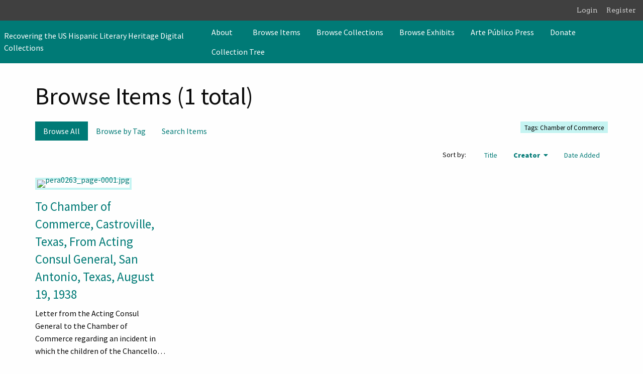

--- FILE ---
content_type: text/html; charset=utf-8
request_url: https://usldhrecovery.uh.edu/items/browse?tags=Chamber+of+Commerce&sort_field=Dublin+Core%2CCreator&sort_dir=a
body_size: 4939
content:
<!DOCTYPE html>
<html lang="en-US">
<head>
    <meta charset="utf-8">
    <meta name="viewport" content="width=device-width, initial-scale=1">
        <meta name="author" content="Arte Público Press/Recovering the US Hispanic Literary Heritage" />
            <meta name="copyright" content="Copyright by Arte Público Press" />
            <meta name="description" content="Recovering the US Hispanic Literary Heritage (“Recovery”) is an international program to locate, preserve and disseminate Hispanic culture of the United States in its written form since colonial times until 1960. The program has compiled a comprehensive bibliography of books, pamphlets, manuscripts and ephemera produced by Latinos. The holdings available include thousands of original books, manuscripts, archival items and ephemera, a microfilm collection of approximately 1,400 historical newspapers, hundreds of thousands of microfilmed and digitized items, a vast collection of photographs, an extensive authority list, and personal papers. In addition, the program has published or reprinted more than 40 historical books, two anthologies, and nine volumes of research articles. Recovering the US Hispanic Literary Heritage is the premier center for research on Latino documentary history in the United States. The Recovering the US Hispanic Literary Heritage Digital Collections site includes digital exhibits from these collections." />
            <title>Browse Items &middot; Recovering the US Hispanic Literary Heritage Digital Collections</title>

    <link rel="alternate" type="application/rss+xml" title="Omeka RSS Feed" href="/items/browse?tags=Chamber+of+Commerce&amp;sort_field=Dublin+Core%2CCreator&amp;sort_dir=a&amp;output=rss2" /><link rel="alternate" type="application/atom+xml" title="Omeka Atom Feed" href="/items/browse?tags=Chamber+of+Commerce&amp;sort_field=Dublin+Core%2CCreator&amp;sort_dir=a&amp;output=atom" />
    <!-- Plugin Stuff -->

    

    <!-- Stylesheets -->
    <link href="/application/views/scripts/css/public.css?v=3.1.2" media="screen" rel="stylesheet" type="text/css" >
<link href="/plugins/AvantCommon/views/shared/css/magnific-popup.css?v=3.1.2" media="all" rel="stylesheet" type="text/css" >
<link href="/plugins/AvantCommon/views/shared/css/avantcommon.css?v=3.1.2" media="all" rel="stylesheet" type="text/css" >
<link href="/plugins/AvantRelationships/views/shared/css/cytoscape.js-panzoom.css?v=3.1.2" media="all" rel="stylesheet" type="text/css" >
<link href="/plugins/AvantRelationships/views/shared/css/avantrelationships.css?v=3.1.2" media="all" rel="stylesheet" type="text/css" >
<link href="/plugins/Blogger/views/shared/css/blogger.css?v=3.1.2" media="all" rel="stylesheet" type="text/css" >
<link href="/plugins/ClickableLinksPlus/views/shared/css/clickable_links_plus.css?v=3.1.2" media="all" rel="stylesheet" type="text/css" >
<link href="/plugins/GuestUser/views/public/css/guest-user.css?v=3.1.2" media="all" rel="stylesheet" type="text/css" >
<link href="/plugins/FilePaginator/views/shared/css/simplePagination.css?v=3.1.2" media="all" rel="stylesheet" type="text/css" >
<link href="//fonts.googleapis.com/css?family=Arvo:400" media="screen" rel="stylesheet" type="text/css" >
<link href="/application/views/scripts/css/admin-bar.css?v=3.1.2" media="screen" rel="stylesheet" type="text/css" >
<link href="/application/views/scripts/css/iconfonts.css?v=3.1.2" media="all" rel="stylesheet" type="text/css" >
<link href="/themes/foundation/css/seafoam.css?v=3.1.2" media="all" rel="stylesheet" type="text/css" ><style type="text/css" media="all">
<!--

        .banner {
            height: 500px;
            background-position: top;
        }
-->
</style>
<style type="text/css" media="all">
<!--

            @media screen and (max-width:640px) {
                .banner {
                    height: 100px;
                }
            }
-->
</style>
    <!-- JavaScripts -->
    <script type="text/javascript" src="//ajax.googleapis.com/ajax/libs/jquery/3.6.0/jquery.min.js"></script>
<script type="text/javascript">
    //<!--
    window.jQuery || document.write("<script type=\"text\/javascript\" src=\"\/application\/views\/scripts\/javascripts\/vendor\/jquery.js?v=3.1.2\" charset=\"utf-8\"><\/script>")    //-->
</script>
<script type="text/javascript" src="//ajax.googleapis.com/ajax/libs/jqueryui/1.12.1/jquery-ui.min.js"></script>
<script type="text/javascript">
    //<!--
    window.jQuery.ui || document.write("<script type=\"text\/javascript\" src=\"\/application\/views\/scripts\/javascripts\/vendor\/jquery-ui.js?v=3.1.2\" charset=\"utf-8\"><\/script>")    //-->
</script>
<script type="text/javascript" src="/application/views/scripts/javascripts/vendor/jquery.ui.touch-punch.js"></script>
<script type="text/javascript">
    //<!--
    jQuery.noConflict();    //-->
</script>
<script type="text/javascript" src="/themes/foundation/javascripts/browse.js?v=3.1.2"></script>
<script type="text/javascript" src="/plugins/AvantCommon/views/shared/javascripts/jquery.magnific-popup.min.js?v=3.1.2"></script>
<script type="text/javascript" src="/plugins/AvantRelationships/views/shared/javascripts/cytoscape.min.js?v=3.1.2"></script>
<script type="text/javascript" src="/plugins/AvantRelationships/views/shared/javascripts/cytoscape-cose-bilkent.js?v=3.1.2"></script>
<script type="text/javascript" src="/plugins/AvantRelationships/views/shared/javascripts/dagre.js?v=3.1.2"></script>
<script type="text/javascript" src="/plugins/AvantRelationships/views/shared/javascripts/cytoscape-dagre.js?v=3.1.2"></script>
<script type="text/javascript" src="/plugins/AvantRelationships/views/shared/javascripts/cytoscape-panzoom.js?v=3.1.2"></script>
<script type="text/javascript" src="/plugins/ClickableLinksPlus/views/shared/javascripts/linkifyjs/linkify-polyfill.js?v=3.1.2"></script>
<script type="text/javascript" src="/plugins/ClickableLinksPlus/views/shared/javascripts/linkifyjs/linkify.js?v=3.1.2"></script>
<script type="text/javascript" src="/plugins/ClickableLinksPlus/views/shared/javascripts/linkifyjs/linkify-html.js?v=3.1.2"></script>
<script type="text/javascript" src="/plugins/GuestUser/views/public/javascripts/guest-user.js?v=3.1.2"></script>
<script type="text/javascript" src="/plugins/FilePaginator/views/shared/javascripts/jquery.simplePagination.js?v=3.1.2"></script>
<script type="text/javascript" src="/plugins/FilePaginator/views/shared/javascripts/filePagination.js?v=3.1.2"></script>
<script type="text/javascript" src="/application/views/scripts/javascripts/globals.js?v=3.1.2"></script>
<script type="text/javascript" src="/themes/foundation/javascripts/app.js?v=3.1.2"></script>
<script type="text/javascript" src="//kit.fontawesome.com/22a8f33cc1.js"></script>
<script type="text/javascript" src="//cdn.jsdelivr.net/npm/foundation-sites@6.5.3/dist/js/foundation.min.js"></script></head>
<body class="admin-bar items browse grid horizontal-menu">
    <a href="#content" id="skipnav">Skip to main content</a>
    <nav id="admin-bar">

<ul class="navigation">
    <li>
        <a id="menu-guest-user-login" href="/guest-user/user/login">Login</a>
    </li>
    <li>
        <a id="menu-guest-user-register" href="/guest-user/user/register">Register</a>
    </li>
</ul></nav>
    <div id="offCanvas" class="off-canvas position-left" data-off-canvas>
        <ul id="top-nav" class="vertical menu accordion-menu" data-accordion-menu data-submenu-toggle="true">
                                                                        <li class="dropdown">
                    <a class="dropdown-toggle" data-toggle="dropdown" href="/about">
                        About                        <b class="caret"></b>
                    </a>
                    <ul class="menu vertical nested">
                                                                                                            <li>
                                <a 
                                    href="/people"
                                     >
                                                                                <span class=""></span>
                                                                        People                                </a>
                            </li>
                                            </ul>
                </li>   
                                                                            <li class="active">
                <a 
                    class="nav-header" 
                    href="/items/browse"
                                        >
                                                <span class=""></span>
                                        Browse Items                </a>
            </li>
                                                                <li>
                <a 
                    class="nav-header" 
                    href="/collections/browse"
                                        >
                                                <span class=""></span>
                                        Browse Collections                </a>
            </li>
                                                                <li>
                <a 
                    class="nav-header" 
                    href="/exhibits"
                                        >
                                                <span class=""></span>
                                        Browse Exhibits                </a>
            </li>
                                                                <li>
                <a 
                    class="nav-header" 
                    href="https://artepublicopress.com/"
                                        >
                                                <span class=""></span>
                                        Arte Público Press                </a>
            </li>
                                                                <li>
                <a 
                    class="nav-header" 
                    href="https://artepublicopress.com/donate/"
                                        >
                                                <span class=""></span>
                                        Donate                </a>
            </li>
                                                                        <li>
                <a 
                    class="nav-header" 
                    href="/collection-tree"
                                        >
                                                <span class=""></span>
                                        Collection Tree                </a>
            </li>
            </ul>
    </div>
    <div class="off-canvas-content" data-off-canvas-content>
    <header role="banner">
            <div id='guest-user-register-info'></div><div class="top-bar">
    <nav class="top-bar-left">
        <div class="title-bar" data-responsive-toggle="primary-nav" data-hide-for="large">
            <button class="menu-toggle" type="button" data-toggle="offCanvas" aria-label="Menu"><i class="fas fa-bars"></i></button>
        </div>
        <a href="http://usldhrecovery.uh.edu" class="site-title hide-for-small-only" title="Logo">Recovering the US Hispanic Literary Heritage Digital Collections</a>
        <a href="http://usldhrecovery.uh.edu" class="site-title show-for-small-only" title="Logo">Recovering the US Hispanic Literary Heritage Digital Collections</a>
    </nav>
    <nav id="primary-nav" role="navigation" class="top-bar-right">
        <div class="flex-fix">
          <ul id="top-nav" class="dropdown menu" data-dropdown-menu>
                                                                        <li class="dropdown">
                    <a class="dropdown-toggle" data-toggle="dropdown" href="/about">
                        About                        <b class="caret"></b>
                    </a>
                    <ul class="menu vertical nested">
                                                                                                            <li>
                                <a 
                                    href="/people"
                                     >
                                                                                <span class=""></span>
                                                                        People                                </a>
                            </li>
                                            </ul>
                </li>   
                                                                            <li class="active">
                <a 
                    class="nav-header" 
                    href="/items/browse"
                                        >
                                                <span class=""></span>
                                        Browse Items                </a>
            </li>
                                                                <li>
                <a 
                    class="nav-header" 
                    href="/collections/browse"
                                        >
                                                <span class=""></span>
                                        Browse Collections                </a>
            </li>
                                                                <li>
                <a 
                    class="nav-header" 
                    href="/exhibits"
                                        >
                                                <span class=""></span>
                                        Browse Exhibits                </a>
            </li>
                                                                <li>
                <a 
                    class="nav-header" 
                    href="https://artepublicopress.com/"
                                        >
                                                <span class=""></span>
                                        Arte Público Press                </a>
            </li>
                                                                <li>
                <a 
                    class="nav-header" 
                    href="https://artepublicopress.com/donate/"
                                        >
                                                <span class=""></span>
                                        Donate                </a>
            </li>
                                                                        <li>
                <a 
                    class="nav-header" 
                    href="/collection-tree"
                                        >
                                                <span class=""></span>
                                        Collection Tree                </a>
            </li>
            </ul>
        </div>
    </nav>
    <button type="button" class="search-toggle button" aria-label="Search"><i class="fas fa-search"></i></button>
</div>            </header>

    <div id="search-container" role="search" class="closed">
                <form id="search-form" name="search-form" class="grid-x" action="/search" aria-label="Search" method="get">    <input type="text" name="query" id="query" value="" title="Search" class="cell large-11">        <div id="advanced-form">
        <fieldset id="query-types">
            <legend class="show-for-sr">Search using this query type:</legend>
            <label><input type="radio" name="query_type" id="query_type-keyword" value="keyword" checked="checked">Keyword</label><label><input type="radio" name="query_type" id="query_type-boolean" value="boolean">Boolean</label><label><input type="radio" name="query_type" id="query_type-exact_match" value="exact_match">Exact match</label>        </fieldset>
                <fieldset id="record-types">
            <legend class="show-for-sr">Search only these record types:</legend>
                        <input type="checkbox" name="record_types[]" id="record_types-Item" value="Item" checked="checked"> <label for="record_types-Item">Item</label>                        <input type="checkbox" name="record_types[]" id="record_types-File" value="File" checked="checked"> <label for="record_types-File">File</label>                        <input type="checkbox" name="record_types[]" id="record_types-Collection" value="Collection" checked="checked"> <label for="record_types-Collection">Collection</label>                        <input type="checkbox" name="record_types[]" id="record_types-Exhibit" value="Exhibit" checked="checked"> <label for="record_types-Exhibit">Exhibit</label>                        <input type="checkbox" name="record_types[]" id="record_types-NeatlineExhibit" value="NeatlineExhibit" checked="checked"> <label for="record_types-NeatlineExhibit">Neatline Exhibit</label>                    </fieldset>
                <p><a href="/items/search?tags=Chamber+of+Commerce&amp;sort_field=Dublin+Core%2CCreator&amp;sort_dir=a">Advanced Search (Items only)</a></p>
    </div>
        <button type="button" class="expand advanced-toggle" aria-label="Toggle advanced options" title="Toggle advanced options"></button>
    <button name="submit_search" id="submit_search" type="submit" value="Submit" class="cell large-1">Submit</button></form>
            </div>

    <div id="content" role="main">
        <a href="http://usldhrecovery.uh.edu" class="site-title print-only" title="Logo">Recovering the US Hispanic Literary Heritage Digital Collections</a>
        <div class="grid-container">
        
<h1>Browse Items (1 total)</h1>

<nav class="items-nav navigation secondary-nav">
    <div class="top-bar-left">
        <ul class="dropdown">
    <li class="active">
        <a href="/items/browse">Browse All</a>
    </li>
    <li>
        <a href="/items/tags">Browse by Tag</a>
    </li>
    <li>
        <a href="/items/search">Search Items</a>
    </li>
</ul>    </div>
    <div class="top-bar-right">
        <div id="item-filters"><ul><li class="tags">Tags: Chamber of Commerce</li></ul></div>    </div>
</nav>

<div class="browse-control-mobile">
<button type="button" class="browse-toggle closed">Tools</button>
</div>

<div class="browse-controls closed">
    <div class="top-bar-left">
            </div>
        <div class="top-bar-right">
                
                <div id="sort-links">
            <span class="sort-label">Sort by: </span><ul id="sort-links-list"><li  ><a href="/items/browse?tags=Chamber+of+Commerce&amp;sort_field=Dublin+Core%2CTitle&amp;sort_dir=a" aria-label="Sort ascending Title" title="Sort ascending">Title <span role="presentation" class="sort-icon"></span></a></li><li class="sorting asc" ><a href="/items/browse?tags=Chamber+of+Commerce&amp;sort_field=Dublin+Core%2CCreator&amp;sort_dir=d" aria-label="Sorting ascending Creator" title="Sorting ascending">Creator <span role="presentation" class="sort-icon"></span></a></li><li  ><a href="/items/browse?tags=Chamber+of+Commerce&amp;sort_field=added&amp;sort_dir=a" aria-label="Sort ascending Date Added" title="Sort ascending">Date Added <span role="presentation" class="sort-icon"></span></a></li></ul>        </div>
        
            </div>
</div>

<ul class="resources resource-grid">
<li class="item resource ">
        <div class="resource-image ">
        <a href="/items/show/4835" class="thumbnail"><img src="http://usldhrecovery.uh.edu/files/square_thumbnails/33/4835/pera0263_page-0001.jpg" alt="pera0263_page-0001.jpg" title="pera0263_page-0001.jpg"></a>    </div>
        <div class="resource-meta ">
        <h4>
            <a href="/items/show/4835" class="permalink">To Chamber of Commerce, Castroville, Texas, From Acting Consul General, San Antonio, Texas, August 19, 1938</a>                    </h4>
                <div class="description ellipsis">Letter from the Acting Consul General to the Chamber of Commerce regarding an incident in which the children of the Chancellor at their consulate were ejected from a public pool because they were of Mexican descent. The author asks the Chamber of Commerce to help prevent future incidents.</div>
                        <div class="tags"><span class="tags-label">Tags</span> <a href="/items/browse?tags=Cartas" rel="tag">Cartas</a>; <a href="/items/browse?tags=Chamber+of+Commerce" rel="tag">Chamber of Commerce</a>; <a href="/items/browse?tags=Consul" rel="tag">Consul</a>; <a href="/items/browse?tags=Discriminaci%C3%B3n+contra+mexicoamericanos" rel="tag">Discriminación contra mexicoamericanos</a>; <a href="/items/browse?tags=Discriminaci%C3%B3n+racial" rel="tag">Discriminación racial</a>; <a href="/items/browse?tags=Discriminaci%C3%B3n+racial--establecimientos+p%C3%BAblicos" rel="tag">Discriminación racial--establecimientos públicos</a>; <a href="/items/browse?tags=Ley+de+inter%C3%A9s+p%C3%BAblico" rel="tag">Ley de interés público</a></div>
            
        <span class="Z3988" title="ctx_ver=Z39.88-2004&amp;rft_val_fmt=info%3Aofi%2Ffmt%3Akev%3Amtx%3Adc&amp;rfr_id=info%3Asid%2Fomeka.org%3Agenerator&amp;rft.creator=Acting+Consul+General&amp;rft.subject=Letters&amp;rft.subject=+Racial+discrimination&amp;rft.subject=+Discrimination+against+Mexican+Americans&amp;rft.subject=+Public+interest+law&amp;rft.subject=+Race+discrimination--public+establishments&amp;rft.description=[base64].+The+author+asks+the+Chamber+of+Commerce+to+help+prevent+future+incidents.&amp;rft.date=1938-08-19&amp;rft.format=JPG&amp;rft.source=Alonso+S.+Perales+Collection%3A+General+Correspondence%2C+c.+1920-1960.&amp;rft.language=English&amp;rft.coverage=Castroville+%28Tex.%29&amp;rft.rights=Items+in+this+collection+may+be+under+copyright.+Please+contact+apprec%40central.uh.edu+for+more+information.&amp;rft.relation=Arte+P%C3%BAblico+Hispanic+Historical+Collection%3A+Series+2&amp;rft.title=To+Chamber+of+Commerce%2C+Castroville%2C+Texas%2C+From+Acting+Consul+General%2C+San+Antonio%2C+Texas%2C+August+19%2C+1938&amp;rft.type=Text&amp;rft.identifier=http%3A%2F%2Fusldhrecovery.uh.edu%2Fitems%2Fshow%2F4835" aria-hidden="true"></span>    </div>
</li>
</ul>
<div class="browse-controls">
</div>
<div id="outputs">
    <span class="outputs-label">Output Formats</span>
                <p id="output-format-list">
        <a href="/items/browse?tags=Chamber+of+Commerce&amp;sort_field=Dublin+Core%2CCreator&amp;sort_dir=a&amp;output=atom">atom</a>, <a href="/items/browse?tags=Chamber+of+Commerce&amp;sort_field=Dublin+Core%2CCreator&amp;sort_dir=a&amp;output=csv">csv</a>, <a href="/items/browse?tags=Chamber+of+Commerce&amp;sort_field=Dublin+Core%2CCreator&amp;sort_dir=a&amp;output=dcmes-xml">dcmes-xml</a>, <a href="/items/browse?tags=Chamber+of+Commerce&amp;sort_field=Dublin+Core%2CCreator&amp;sort_dir=a&amp;output=json">json</a>, <a href="/items/browse?tags=Chamber+of+Commerce&amp;sort_field=Dublin+Core%2CCreator&amp;sort_dir=a&amp;output=omeka-xml">omeka-xml</a>, <a href="/items/browse?tags=Chamber+of+Commerce&amp;sort_field=Dublin+Core%2CCreator&amp;sort_dir=a&amp;output=rss2">rss2</a>        </p>
    </div>


    </div><!-- end content -->

    <footer role="contentinfo">

        <div id="footer-text">
                        <p>Proudly powered by <a href="http://omeka.org">Omeka</a>.</p>
                        
                            <p>Copyright by Arte Público Press</p>
                    </div>

        
    </footer><!-- end footer -->
    
    </div><!-- end grid-container -->
    </div><!-- end off canvas content -->

    <script type="text/javascript">
    jQuery(document).ready(function () {
        Omeka.skipNav();
        jQuery(document).foundation();
    });
    </script>

</body>
</html>


--- FILE ---
content_type: text/css
request_url: https://usldhrecovery.uh.edu/plugins/AvantRelationships/views/shared/css/avantrelationships.css?v=3.1.2
body_size: 1857
content:
:root {
    --metadata-implicit-link-color: #137714;
    --metadata-implicit-link-hover-color: #139714;
}

a.metadata-implicit-link:link,
a.metadata-implicit-link:visited {
    color: var(--metadata-implicit-link-color);
}

a.metadata-implicit-link:hover {
    color: var(--metadata-implicit-link-hover-color);
}

.relationships-table-view .search-td-title .item-img {
    border-top: none;
}

.related-items-section-name {
    color: #444;
    font-size: 16px;
    font-weight:bold;
    margin-bottom: 8px;
    background: #f8f8f8; /* default for browsers w/o gradients */
    background: -webkit-linear-gradient(to right, #d7d7d7, #e2e2e2, #e2e2e2, #f8f8f8, #ffffff);
    background: -moz-linear-gradient(to right, #d7d7d7, #e2e2e2, #e2e2e2, #f8f8f8, #ffffff);
    background: -o-linear-gradient(to right, #d7d7d7, #e2e2e2, #e2e2e2, #f8f8f8, #ffffff);
    background: linear-gradient(to right, #d7d7d7, #e2e2e2, #e2e2e2, #f8f8f8, #ffffff);
    margin-left: -24px;
    padding: 8px 0 8px 24px;
    border-bottom-style: none;
}

.related-items-main-section .related-items-section-name {
    border-radius: 10px;
    margin-left: -35px;
    padding-left: 45px;
}

.related-items-subsection-header {
    background: linear-gradient(to right, #e2e2e2, #e2e2e2, #f8f8f8, #ffffff);
    color: #777;
    margin-bottom: 24px;
    padding-left: 30px;
    position: relative;
}

.related-items-subsection-header::after {
    display: block;
    position: absolute;
    content: '';
    width: 20px;
    height: 20px;
    bottom: -10px;
    left: 11%;
    margin-left: -55px;
    background-color: #e2e2e2;
    -ms-transform: rotate(45deg);
    -webkit-transform: rotate(45deg);
    transform: rotate(45deg);
    z-index: 1;
}

.related-items-subsection .item-preview li {
    margin-right: 12px;
    width: 120px;
}

.related-items-subsection {
    padding-left: 0;
}

.related-items-subsection p {
    background: linear-gradient(to right, #e2e2e2, #e2e2e2, #f8f8f8, #ffffff);
    color: #777;
    font-size: 14px;
    padding: 6px 0 6px 20px;
    margin-left:-4px;;
    border-bottom-style: none;
}

/* These two specifiers control the size of images displayed in Relationships View search results. */
.related-items-subsection .item-preview .item-img {
    max-height: 130px;
    width: 120px;
}

.related-items-subsection .item-preview .item-img img {
    max-height: 120px;
}

/* Display larger thumbnails on the admin show page */
section.seven.columns.alpha .related-items-main-section .item-preview .item-img img,
section.seven.columns.alpha .related-items-subsection .item-preview .item-img img {
    width: 120px;
}


#related-items-graph h2 {
    margin-bottom: 0;
}

#related-items {
    clear: both;
}

.related-items-see-all a {
    background-color:#2E5D78;
}

.related-items-show-more a {
    background-color:#7ea115;
}

.related-items-show-more a:link {
    color: #c76941;
    text-decoration-color: currentcolor;
    text-decoration-line: none;
    text-decoration-style: solid;
}

.related-items-see-all a,
.related-items-show-more a {
    color:#fff !important;
    padding: 4px 6px 4px 6px;
}

.related-items-see-all,
.related-items-show-more {
    margin-left: 0;
    clear: both;
}

#related-items ul {
    padding-left:0;
    margin-left:0;
    list-style-type:none;
}

.relationship-rule {
    margin-top: 8px;
}

.relationship-rule span {
    font-weight: bold;
}

.relationship-rule div {
    font-family: "Courier New";
    background-color: #eee;
}

#relationship-items-list li {
    margin-bottom: 6px;
}

#relationship-items-list .sortable-item {
    padding: 4px 10px 4px 10px;
}

#relationship-items-list .drawer-contents td {
    border: none;
    padding: 4px 4px 4px 4px;
}

#relationship-items-list .drawer-contents select {
    padding-bottom: 4px;
    margin-bottom: 8px;
}

#relationship-items-list .drawer-contents label {
    padding-bottom: 2px;
}

.relationship-rule-title {
    font-weight: bold;
    width: 700px;
    display: inline-block;
}

.relationship-type-id,
.relationship-type-title {
    font-weight: bold;
    width: 160px;
    display: inline-block;
}

#relationships-table {
    table-layout: fixed;
}

#relationships-table tr td:first-child {
    width: 30px;
}

#relationships-table tr td {
    word-wrap: break-word;
}

#relationships-table tr:first-child {
    font-weight: bold;
}

.relationship-editor-popup {
    position: relative;
    background: #FFF;
    padding: 10px 50px 10px 10px;
    width: auto;
    max-width: 500px;
    margin: 20px auto;
    border: 2px solid #c41130;
    font-size: 16px;
}

.relationship-table-relationship {
    width: 140px;
}

.relationship-table-related-item {
    width: 70px;
}

.relationship-table-action {
    width: 70px;
}

.not-sortable {
    cursor: auto !important;
}

/* === CSS for Width less than 844px ===
--------------------------------------------------------- */
@media screen and (max-width: 844px) {

    .related-items-section-name {
        margin-left: 6px;
        padding-left: 12px;
    }

    .related-items-main-section .related-items-section-name {
        margin-left: 0;
        padding-left: 12px;
    }

    .related-items-subsection {
        margin-left: 8px;
    }

    .related-items-subsection-header::after {
        display: none;
    }

    #related-items ul {
        max-width: 100%;
    }

}

/* === CSS for Width less than 768px ===
--------------------------------------------------------- */
@media screen and (max-width: 768px) {

}


/* Styling for the visualization */

.cy-popup-link:link {
    font-size: 14px;
    color: var(--link-color);
}

.cy-popup-link:hover {
    color: var(--link-hover-color);
}

#cyPreview {
    width: 100%;
    height:  100%;
}

#cyPopup {
    width: 100%;
    height: 100%;
}

.cyPreviewBox {
    position: relative;
    background: #fff;
    border: 1px solid #ccc !important;
    padding: 4px;
    width:auto;
    max-width: 310px;
    height: 217px;
}

/*
The height of the full size graph (cyPopupBox) should not exceed 700 so that it fits an iPad.
The aspect ration of the preview and full size graphs should be the same.
 */
.cyPopupBox {
    position: relative;
    background: #fff;
    border: 6px solid #4d728d;
    padding: 4px;
    width:auto;
    max-width: 1000px;
    height: 700px;
    margin: 0px auto;
}

.mfp-bg {
    background-color: #000;
    opacity: 0.4;
}

.fa {
    display: inline-block;
    font-family: FontAwesome;
    font-style: normal;
    font-weight: normal;
    line-height: 1;
}

.fa-expand::before {
    content: "\f065";
}
.fa-plus::before {
    content: "\f067";
}
.fa-minus::before {
    content: "\f068";
}

.fa:hover {
    color: #333;
}

--- FILE ---
content_type: text/css
request_url: https://usldhrecovery.uh.edu/plugins/Blogger/views/shared/css/blogger.css?v=3.1.2
body_size: 248
content:
.blogger ul.posts {
    padding-left: 0px;
}

.blogger .post {
    list-style: none;
}

.blogger .post {
    font-size: large;
}

.blogger .post:not(:first-of-type) {
    margin-top: 1em;
}

.blogger .post:not(:last-of-type) {
    border-bottom: 1px solid #CCC;
}

.blogger .more-wrapper {
    width: 100%;
    text-align: center;
    margin-bottom: 1em;
}

.blogger a.more {
    padding: 1em;
    border-radius: 2px;
    background-color: #990000;
    color: white;
}


--- FILE ---
content_type: text/css
request_url: https://usldhrecovery.uh.edu/plugins/ClickableLinksPlus/views/shared/css/clickable_links_plus.css?v=3.1.2
body_size: 128
content:
a.external-link:after {
	content: url('../images/Icon_External_Link.png'); 
	margin: 0 0 0 5px;
	border-bottom: none;
}


--- FILE ---
content_type: application/javascript
request_url: https://usldhrecovery.uh.edu/plugins/FilePaginator/views/shared/javascripts/filePagination.js?v=3.1.2
body_size: 915
content:

jQuery(function($) {
    var pagination = $('#file-pagination')
    if (!pagination.length) return;
    var items = $(".single-file");

    var numItems = items.length;
    var perPage = 1;
    var theme = pagination.data("theme");

    items.slice(perPage).hide();

    pagination.pagination({
        items: numItems,
        itemsOnPage: perPage,
        cssStyle: theme,

        onPageClick: function(pageNumber) {
            var showFrom = perPage * (pageNumber - 1);
            var showTo = showFrom + perPage;

            items.hide()
            .slice(showFrom, showTo).show();
        }
    });
    function checkFragment() {
        var hash = window.location.hash || "#page-1";
        hash = hash.match(/^#page-(\d+)$/);
        if(hash) {
            pagination.pagination("selectPage", parseInt(hash[1]));
        }
    };
    $(window).bind("popstate", checkFragment);
    checkFragment();
});


--- FILE ---
content_type: application/javascript
request_url: https://usldhrecovery.uh.edu/plugins/AvantRelationships/views/shared/javascripts/cytoscape-dagre.js?v=3.1.2
body_size: 7695
content:
/*!
Copyright (c) The Cytoscape Consortium

Permission is hereby granted, free of charge, to any person obtaining a copy of
this software and associated documentation files (the “Software”), to deal in
the Software without restriction, including without limitation the rights to
use, copy, modify, merge, publish, distribute, sublicense, and/or sell copies
of the Software, and to permit persons to whom the Software is furnished to do
so, subject to the following conditions:

The above copyright notice and this permission notice shall be included in all
copies or substantial portions of the Software.

THE SOFTWARE IS PROVIDED “AS IS”, WITHOUT WARRANTY OF ANY KIND, EXPRESS OR
IMPLIED, INCLUDING BUT NOT LIMITED TO THE WARRANTIES OF MERCHANTABILITY,
FITNESS FOR A PARTICULAR PURPOSE AND NONINFRINGEMENT. IN NO EVENT SHALL THE
AUTHORS OR COPYRIGHT HOLDERS BE LIABLE FOR ANY CLAIM, DAMAGES OR OTHER
LIABILITY, WHETHER IN AN ACTION OF CONTRACT, TORT OR OTHERWISE, ARISING FROM,
OUT OF OR IN CONNECTION WITH THE SOFTWARE OR THE USE OR OTHER DEALINGS IN THE
SOFTWARE.
*/

;(function(){ 'use strict';

  // registers the extension on a cytoscape lib ref
  var register = function( cytoscape, dagre ){
    if( !cytoscape || !dagre ){ return; } // can't register if cytoscape unspecified

    var isFunction = function(o){ return typeof o === 'function'; };

    // default layout options
    var defaults = {
      // dagre algo options, uses default value on undefined
      nodeSep: undefined, // the separation between adjacent nodes in the same rank
      edgeSep: undefined, // the separation between adjacent edges in the same rank
      rankSep: undefined, // the separation between adjacent nodes in the same rank
      rankDir: undefined, // 'TB' for top to bottom flow, 'LR' for left to right
      minLen: function( edge ){ return 1; }, // number of ranks to keep between the source and target of the edge
      edgeWeight: function( edge ){ return 1; }, // higher weight edges are generally made shorter and straighter than lower weight edges

      // general layout options
      fit: true, // whether to fit to viewport
      padding: 30, // fit padding
      spacingFactor: undefined, // Applies a multiplicative factor (>0) to expand or compress the overall area that the nodes take up
      animate: false, // whether to transition the node positions
      animationDuration: 500, // duration of animation in ms if enabled
      animationEasing: undefined, // easing of animation if enabled
      boundingBox: undefined, // constrain layout bounds; { x1, y1, x2, y2 } or { x1, y1, w, h }
      ready: function(){}, // on layoutready
      stop: function(){} // on layoutstop
    };

    // constructor
    // options : object containing layout options
    function DagreLayout( options ){
      var opts = this.options = {};
      for( var i in defaults ){ opts[i] = defaults[i]; }
      for( var i in options ){ opts[i] = options[i]; }
    }

    // runs the layout
    DagreLayout.prototype.run = function(){
      var options = this.options;
      var layout = this;

      var cy = options.cy; // cy is automatically populated for us in the constructor
      var eles = options.eles;

      var getVal = function( ele, val ){
        return isFunction(val) ? val.apply( ele, [ ele ] ) : val;
      };

      var bb = options.boundingBox || { x1: 0, y1: 0, w: cy.width(), h: cy.height() };
      if( bb.x2 === undefined ){ bb.x2 = bb.x1 + bb.w; }
      if( bb.w === undefined ){ bb.w = bb.x2 - bb.x1; }
      if( bb.y2 === undefined ){ bb.y2 = bb.y1 + bb.h; }
      if( bb.h === undefined ){ bb.h = bb.y2 - bb.y1; }

      var g = new dagre.graphlib.Graph({
        multigraph: true,
        compound: true
      });

      var gObj = {};
      var setGObj = function( name, val ){
        if( val != null ){
          gObj[ name ] = val;
        }
      };

      setGObj( 'nodesep', options.nodeSep );
      setGObj( 'edgesep', options.edgeSep );
      setGObj( 'ranksep', options.rankSep );
      setGObj( 'rankdir', options.rankDir );

      g.setGraph( gObj );

      g.setDefaultEdgeLabel(function() { return {}; });
      g.setDefaultNodeLabel(function() { return {}; });

      // add nodes to dagre
      var nodes = eles.nodes();
      for( var i = 0; i < nodes.length; i++ ){
        var node = nodes[i];
        var nbb = node.boundingBox();

        g.setNode( node.id(), {
          width: nbb.w,
          height: nbb.h,
          name: node.id()
        } );

        // console.log( g.node(node.id()) );
      }

      // set compound parents
      for( var i = 0; i < nodes.length; i++ ){
        var node = nodes[i];

        if( node.isChild() ){
          g.setParent( node.id(), node.parent().id() );
        }
      }

      // add edges to dagre
      var edges = eles.edges().stdFilter(function( edge ){
        return !edge.source().isParent() && !edge.target().isParent(); // dagre can't handle edges on compound nodes
      });
      for( var i = 0; i < edges.length; i++ ){
        var edge = edges[i];

        g.setEdge( edge.source().id(), edge.target().id(), {
          minlen: getVal( edge, options.minLen ),
          weight: getVal( edge, options.edgeWeight ),
          name: edge.id()
        }, edge.id() );

        // console.log( g.edge(edge.source().id(), edge.target().id(), edge.id()) );
      }

      dagre.layout( g );

      var gNodeIds = g.nodes();
      for( var i = 0; i < gNodeIds.length; i++ ){
        var id = gNodeIds[i];
        var n = g.node( id );

        cy.getElementById(id).scratch().dagre = n;
      }

      var dagreBB;

      if( options.boundingBox ){
        dagreBB = { x1: Infinity, x2: -Infinity, y1: Infinity, y2: -Infinity };
        nodes.forEach(function( node ){
          var dModel = node.scratch().dagre;

          dagreBB.x1 = Math.min( dagreBB.x1, dModel.x );
          dagreBB.x2 = Math.max( dagreBB.x2, dModel.x );

          dagreBB.y1 = Math.min( dagreBB.y1, dModel.y );
          dagreBB.y2 = Math.max( dagreBB.y2, dModel.y );
        });

        dagreBB.w = dagreBB.x2 - dagreBB.x1;
        dagreBB.h = dagreBB.y2 - dagreBB.y1;
      } else {
        dagreBB = bb;
      }

      var constrainPos = function( p ){
        if( options.boundingBox ){
          var xPct = dagreBB.w === 0 ? 0 : (p.x - dagreBB.x1) / dagreBB.w;
          var yPct = dagreBB.h === 0 ? 0 : (p.y - dagreBB.y1) / dagreBB.h;

          return {
            x: bb.x1 + xPct * bb.w,
            y: bb.y1 + yPct * bb.h
          };
        } else {
          return p;
        }
      };

      nodes.layoutPositions(layout, options, function( ele ){
        ele = typeof ele === "object" ? ele : this;
        var dModel = ele.scratch().dagre;

        return constrainPos({
          x: dModel.x,
          y: dModel.y
        });
      });

      return this; // chaining
    };

    cytoscape('layout', 'dagre', DagreLayout);

  };

  if( typeof module !== 'undefined' && module.exports ){ // expose as a commonjs module
    module.exports = function( cytoscape, dagre ){
      register( cytoscape, dagre || require('dagre') );
    };
  } else if( typeof define !== 'undefined' && define.amd ){ // expose as an amd/requirejs module
    define('cytoscape-dagre', function(){
      return register;
    });
  }

  if( typeof cytoscape !== 'undefined' && typeof dagre !== 'undefined' ){ // expose to global cytoscape (i.e. window.cytoscape)
    register( cytoscape, dagre );
  }

})();


--- FILE ---
content_type: application/javascript
request_url: https://usldhrecovery.uh.edu/themes/foundation/javascripts/browse.js?v=3.1.2
body_size: 668
content:
(function($) {
    $(document).ready(function() {
        $('.layout-toggle button').click(function() {
            $('.layout-toggle button:disabled').removeAttr('disabled');
            $(this).attr('disabled', true);
            $('.resources').toggleClass('resource-list').toggleClass('resource-grid');
            $('.resources .resource').toggleClass('media-object');
            $('.resource-meta, .resource-image').toggleClass('media-object-section');
        });
        
        $('.browse-toggle').click(function() {
            $('.browse-controls').toggleClass('open closed');
            $(this).toggleClass('open closed');
        });
    });
})(jQuery)

--- FILE ---
content_type: application/javascript
request_url: https://usldhrecovery.uh.edu/plugins/AvantRelationships/views/shared/javascripts/cytoscape-cose-bilkent.js?v=3.1.2
body_size: 372938
content:
(function(f){if(typeof exports==="object"&&typeof module!=="undefined"){module.exports=f()}else if(typeof define==="function"&&define.amd){define([],f)}else{var g;if(typeof window!=="undefined"){g=window}else if(typeof global!=="undefined"){g=global}else if(typeof self!=="undefined"){g=self}else{g=this}g.cytoscapeCoseBilkent = f()}})(function(){var define,module,exports;return (function e(t,n,r){function s(o,u){if(!n[o]){if(!t[o]){var a=typeof require=="function"&&require;if(!u&&a)return a(o,!0);if(i)return i(o,!0);var f=new Error("Cannot find module '"+o+"'");throw f.code="MODULE_NOT_FOUND",f}var l=n[o]={exports:{}};t[o][0].call(l.exports,function(e){var n=t[o][1][e];return s(n?n:e)},l,l.exports,e,t,n,r)}return n[o].exports}var i=typeof require=="function"&&require;for(var o=0;o<r.length;o++)s(r[o]);return s})({1:[function(require,module,exports){
var FDLayoutConstants = require('./FDLayoutConstants');

function CoSEConstants() {
}

//CoSEConstants inherits static props in FDLayoutConstants
for (var prop in FDLayoutConstants) {
  CoSEConstants[prop] = FDLayoutConstants[prop];
}

CoSEConstants.DEFAULT_USE_MULTI_LEVEL_SCALING = false;
CoSEConstants.DEFAULT_RADIAL_SEPARATION = FDLayoutConstants.DEFAULT_EDGE_LENGTH;
CoSEConstants.DEFAULT_COMPONENT_SEPERATION = 60;

module.exports = CoSEConstants;

},{"./FDLayoutConstants":10}],2:[function(require,module,exports){
var FDLayoutEdge = require('./FDLayoutEdge');

function CoSEEdge(source, target, vEdge) {
  FDLayoutEdge.call(this, source, target, vEdge);
}

CoSEEdge.prototype = Object.create(FDLayoutEdge.prototype);
for (var prop in FDLayoutEdge) {
  CoSEEdge[prop] = FDLayoutEdge[prop];
}

module.exports = CoSEEdge

},{"./FDLayoutEdge":11}],3:[function(require,module,exports){
var LGraph = require('./LGraph');

function CoSEGraph(parent, graphMgr, vGraph) {
  LGraph.call(this, parent, graphMgr, vGraph);
}

CoSEGraph.prototype = Object.create(LGraph.prototype);
for (var prop in LGraph) {
  CoSEGraph[prop] = LGraph[prop];
}

module.exports = CoSEGraph;

},{"./LGraph":19}],4:[function(require,module,exports){
var LGraphManager = require('./LGraphManager');

function CoSEGraphManager(layout) {
  LGraphManager.call(this, layout);
}

CoSEGraphManager.prototype = Object.create(LGraphManager.prototype);
for (var prop in LGraphManager) {
  CoSEGraphManager[prop] = LGraphManager[prop];
}

module.exports = CoSEGraphManager;

},{"./LGraphManager":20}],5:[function(require,module,exports){
var FDLayout = require('./FDLayout');
var CoSEGraphManager = require('./CoSEGraphManager');
var CoSEGraph = require('./CoSEGraph');
var CoSENode = require('./CoSENode');
var CoSEEdge = require('./CoSEEdge');
var CoSEConstants = require('./CoSEConstants');
var FDLayoutConstants = require('./FDLayoutConstants');
var LayoutConstants = require('./LayoutConstants');
var Point = require('./Point');
var PointD = require('./PointD');
var Layout = require('./Layout');
var Integer = require('./Integer');
var IGeometry = require('./IGeometry');
var LGraph = require('./LGraph');
var Transform = require('./Transform');

function CoSELayout() {
  FDLayout.call(this);
}

CoSELayout.prototype = Object.create(FDLayout.prototype);

for (var prop in FDLayout) {
  CoSELayout[prop] = FDLayout[prop];
}

CoSELayout.prototype.newGraphManager = function () {
  var gm = new CoSEGraphManager(this);
  this.graphManager = gm;
  return gm;
};

CoSELayout.prototype.newGraph = function (vGraph) {
  return new CoSEGraph(null, this.graphManager, vGraph);
};

CoSELayout.prototype.newNode = function (vNode) {
  return new CoSENode(this.graphManager, vNode);
};

CoSELayout.prototype.newEdge = function (vEdge) {
  return new CoSEEdge(null, null, vEdge);
};

CoSELayout.prototype.initParameters = function () {
  FDLayout.prototype.initParameters.call(this, arguments);
  if (!this.isSubLayout) {
    if (CoSEConstants.DEFAULT_EDGE_LENGTH < 10)
    {
      this.idealEdgeLength = 10;
    }
    else
    {
      this.idealEdgeLength = CoSEConstants.DEFAULT_EDGE_LENGTH;
    }

    this.useSmartIdealEdgeLengthCalculation =
            CoSEConstants.DEFAULT_USE_SMART_IDEAL_EDGE_LENGTH_CALCULATION;
    this.springConstant =
            FDLayoutConstants.DEFAULT_SPRING_STRENGTH;
    this.repulsionConstant =
            FDLayoutConstants.DEFAULT_REPULSION_STRENGTH;
    this.gravityConstant =
            FDLayoutConstants.DEFAULT_GRAVITY_STRENGTH;
    this.compoundGravityConstant =
            FDLayoutConstants.DEFAULT_COMPOUND_GRAVITY_STRENGTH;
    this.gravityRangeFactor =
            FDLayoutConstants.DEFAULT_GRAVITY_RANGE_FACTOR;
    this.compoundGravityRangeFactor =
            FDLayoutConstants.DEFAULT_COMPOUND_GRAVITY_RANGE_FACTOR;
  }
};

CoSELayout.prototype.layout = function () {
  var createBendsAsNeeded = LayoutConstants.DEFAULT_CREATE_BENDS_AS_NEEDED;
  if (createBendsAsNeeded)
  {
    this.createBendpoints();
    this.graphManager.resetAllEdges();
  }

  this.level = 0;
  return this.classicLayout();
};

CoSELayout.prototype.classicLayout = function () {
  this.calculateNodesToApplyGravitationTo();
  this.graphManager.calcLowestCommonAncestors();
  this.graphManager.calcInclusionTreeDepths();
  this.graphManager.getRoot().calcEstimatedSize();
  this.calcIdealEdgeLengths();
  if (!this.incremental)
  {
    var forest = this.getFlatForest();

    // The graph associated with this layout is flat and a forest
    if (forest.length > 0)

    {
      this.positionNodesRadially(forest);
    }
    // The graph associated with this layout is not flat or a forest
    else
    {
      this.positionNodesRandomly();
    }
  }

  this.initSpringEmbedder();
  this.runSpringEmbedder();

  return true;
};

CoSELayout.prototype.tick = function() {
  this.totalIterations++;
  
  if (this.totalIterations === this.maxIterations) {
    return true; // Layout is not ended return true
  }
  
  if (this.totalIterations % FDLayoutConstants.CONVERGENCE_CHECK_PERIOD == 0)
  {
    if (this.isConverged())
    {
      return true; // Layout is not ended return true
    }

    this.coolingFactor = this.initialCoolingFactor *
            ((this.maxIterations - this.totalIterations) / this.maxIterations);
    this.animationPeriod = Math.ceil(this.initialAnimationPeriod * Math.sqrt(this.coolingFactor));

  }
  this.totalDisplacement = 0;
  this.graphManager.updateBounds();
  this.calcSpringForces();
  this.calcRepulsionForces();
  this.calcGravitationalForces();
  this.moveNodes();
  this.animate();
  
  return false; // Layout is not ended yet return false
};

CoSELayout.prototype.getPositionsData = function() {
  var allNodes = this.graphManager.getAllNodes();
  var pData = {};
  for (var i = 0; i < allNodes.length; i++) {
    var rect = allNodes[i].rect;
    var id = allNodes[i].id;
    pData[id] = {
      id: id,
      x: rect.getCenterX(),
      y: rect.getCenterY(),
      w: rect.width,
      h: rect.height
    };
  }
  
  return pData;
};

CoSELayout.prototype.runSpringEmbedder = function () {
  this.initialAnimationPeriod = 25;
  this.animationPeriod = this.initialAnimationPeriod;
  var layoutEnded = false;
  
  // If aminate option is 'during' signal that layout is supposed to start iterating
  if ( FDLayoutConstants.ANIMATE === 'during' ) {
    this.emit('layoutstarted');
  }
  else {
    // If aminate option is 'during' tick() function will be called on index.js
    while (!layoutEnded) {
      layoutEnded = this.tick();
    }

    this.graphManager.updateBounds();
  }
};

CoSELayout.prototype.calculateNodesToApplyGravitationTo = function () {
  var nodeList = [];
  var graph;

  var graphs = this.graphManager.getGraphs();
  var size = graphs.length;
  var i;
  for (i = 0; i < size; i++)
  {
    graph = graphs[i];

    graph.updateConnected();

    if (!graph.isConnected)
    {
      nodeList = nodeList.concat(graph.getNodes());
    }
  }

  this.graphManager.setAllNodesToApplyGravitation(nodeList);
};

CoSELayout.prototype.createBendpoints = function () {
  var edges = [];
  edges = edges.concat(this.graphManager.getAllEdges());
  var visited = new HashSet();
  var i;
  for (i = 0; i < edges.length; i++)
  {
    var edge = edges[i];

    if (!visited.contains(edge))
    {
      var source = edge.getSource();
      var target = edge.getTarget();

      if (source == target)
      {
        edge.getBendpoints().push(new PointD());
        edge.getBendpoints().push(new PointD());
        this.createDummyNodesForBendpoints(edge);
        visited.add(edge);
      }
      else
      {
        var edgeList = [];

        edgeList = edgeList.concat(source.getEdgeListToNode(target));
        edgeList = edgeList.concat(target.getEdgeListToNode(source));

        if (!visited.contains(edgeList[0]))
        {
          if (edgeList.length > 1)
          {
            var k;
            for (k = 0; k < edgeList.length; k++)
            {
              var multiEdge = edgeList[k];
              multiEdge.getBendpoints().push(new PointD());
              this.createDummyNodesForBendpoints(multiEdge);
            }
          }
          visited.addAll(list);
        }
      }
    }

    if (visited.size() == edges.length)
    {
      break;
    }
  }
};

CoSELayout.prototype.positionNodesRadially = function (forest) {
  // We tile the trees to a grid row by row; first tree starts at (0,0)
  var currentStartingPoint = new Point(0, 0);
  var numberOfColumns = Math.ceil(Math.sqrt(forest.length));
  var height = 0;
  var currentY = 0;
  var currentX = 0;
  var point = new PointD(0, 0);

  for (var i = 0; i < forest.length; i++)
  {
    if (i % numberOfColumns == 0)
    {
      // Start of a new row, make the x coordinate 0, increment the
      // y coordinate with the max height of the previous row
      currentX = 0;
      currentY = height;

      if (i != 0)
      {
        currentY += CoSEConstants.DEFAULT_COMPONENT_SEPERATION;
      }

      height = 0;
    }

    var tree = forest[i];

    // Find the center of the tree
    var centerNode = Layout.findCenterOfTree(tree);

    // Set the staring point of the next tree
    currentStartingPoint.x = currentX;
    currentStartingPoint.y = currentY;

    // Do a radial layout starting with the center
    point =
            CoSELayout.radialLayout(tree, centerNode, currentStartingPoint);

    if (point.y > height)
    {
      height = Math.floor(point.y);
    }

    currentX = Math.floor(point.x + CoSEConstants.DEFAULT_COMPONENT_SEPERATION);
  }

  this.transform(
          new PointD(LayoutConstants.WORLD_CENTER_X - point.x / 2,
                  LayoutConstants.WORLD_CENTER_Y - point.y / 2));
};

CoSELayout.radialLayout = function (tree, centerNode, startingPoint) {
  var radialSep = Math.max(this.maxDiagonalInTree(tree),
          CoSEConstants.DEFAULT_RADIAL_SEPARATION);
  CoSELayout.branchRadialLayout(centerNode, null, 0, 359, 0, radialSep);
  var bounds = LGraph.calculateBounds(tree);

  var transform = new Transform();
  transform.setDeviceOrgX(bounds.getMinX());
  transform.setDeviceOrgY(bounds.getMinY());
  transform.setWorldOrgX(startingPoint.x);
  transform.setWorldOrgY(startingPoint.y);

  for (var i = 0; i < tree.length; i++)
  {
    var node = tree[i];
    node.transform(transform);
  }

  var bottomRight =
          new PointD(bounds.getMaxX(), bounds.getMaxY());

  return transform.inverseTransformPoint(bottomRight);
};

CoSELayout.branchRadialLayout = function (node, parentOfNode, startAngle, endAngle, distance, radialSeparation) {
  // First, position this node by finding its angle.
  var halfInterval = ((endAngle - startAngle) + 1) / 2;

  if (halfInterval < 0)
  {
    halfInterval += 180;
  }

  var nodeAngle = (halfInterval + startAngle) % 360;
  var teta = (nodeAngle * IGeometry.TWO_PI) / 360;

  // Make polar to java cordinate conversion.
  var cos_teta = Math.cos(teta);
  var x_ = distance * Math.cos(teta);
  var y_ = distance * Math.sin(teta);

  node.setCenter(x_, y_);

  // Traverse all neighbors of this node and recursively call this
  // function.
  var neighborEdges = [];
  neighborEdges = neighborEdges.concat(node.getEdges());
  var childCount = neighborEdges.length;

  if (parentOfNode != null)
  {
    childCount--;
  }

  var branchCount = 0;

  var incEdgesCount = neighborEdges.length;
  var startIndex;

  var edges = node.getEdgesBetween(parentOfNode);

  // If there are multiple edges, prune them until there remains only one
  // edge.
  while (edges.length > 1)
  {
    //neighborEdges.remove(edges.remove(0));
    var temp = edges[0];
    edges.splice(0, 1);
    var index = neighborEdges.indexOf(temp);
    if (index >= 0) {
      neighborEdges.splice(index, 1);
    }
    incEdgesCount--;
    childCount--;
  }

  if (parentOfNode != null)
  {
    //assert edges.length == 1;
    startIndex = (neighborEdges.indexOf(edges[0]) + 1) % incEdgesCount;
  }
  else
  {
    startIndex = 0;
  }

  var stepAngle = Math.abs(endAngle - startAngle) / childCount;

  for (var i = startIndex;
          branchCount != childCount;
          i = (++i) % incEdgesCount)
  {
    var currentNeighbor =
            neighborEdges[i].getOtherEnd(node);

    // Don't back traverse to root node in current tree.
    if (currentNeighbor == parentOfNode)
    {
      continue;
    }

    var childStartAngle =
            (startAngle + branchCount * stepAngle) % 360;
    var childEndAngle = (childStartAngle + stepAngle) % 360;

    CoSELayout.branchRadialLayout(currentNeighbor,
            node,
            childStartAngle, childEndAngle,
            distance + radialSeparation, radialSeparation);

    branchCount++;
  }
};

CoSELayout.maxDiagonalInTree = function (tree) {
  var maxDiagonal = Integer.MIN_VALUE;

  for (var i = 0; i < tree.length; i++)
  {
    var node = tree[i];
    var diagonal = node.getDiagonal();

    if (diagonal > maxDiagonal)
    {
      maxDiagonal = diagonal;
    }
  }

  return maxDiagonal;
};

CoSELayout.prototype.calcRepulsionRange = function () {
  // formula is 2 x (level + 1) x idealEdgeLength
  return (2 * (this.level + 1) * this.idealEdgeLength);
};

module.exports = CoSELayout;

},{"./CoSEConstants":1,"./CoSEEdge":2,"./CoSEGraph":3,"./CoSEGraphManager":4,"./CoSENode":6,"./FDLayout":9,"./FDLayoutConstants":10,"./IGeometry":15,"./Integer":17,"./LGraph":19,"./Layout":23,"./LayoutConstants":24,"./Point":25,"./PointD":26,"./Transform":30}],6:[function(require,module,exports){
var FDLayoutNode = require('./FDLayoutNode');
var IMath = require('./IMath');

function CoSENode(gm, loc, size, vNode) {
  FDLayoutNode.call(this, gm, loc, size, vNode);
}


CoSENode.prototype = Object.create(FDLayoutNode.prototype);
for (var prop in FDLayoutNode) {
  CoSENode[prop] = FDLayoutNode[prop];
}

CoSENode.prototype.move = function ()
{
  var layout = this.graphManager.getLayout();
  this.displacementX = layout.coolingFactor *
          (this.springForceX + this.repulsionForceX + this.gravitationForceX);
  this.displacementY = layout.coolingFactor *
          (this.springForceY + this.repulsionForceY + this.gravitationForceY);


  if (Math.abs(this.displacementX) > layout.coolingFactor * layout.maxNodeDisplacement)
  {
    this.displacementX = layout.coolingFactor * layout.maxNodeDisplacement *
            IMath.sign(this.displacementX);
  }

  if (Math.abs(this.displacementY) > layout.coolingFactor * layout.maxNodeDisplacement)
  {
    this.displacementY = layout.coolingFactor * layout.maxNodeDisplacement *
            IMath.sign(this.displacementY);
  }

  // a simple node, just move it
  if (this.child == null)
  {
    this.moveBy(this.displacementX, this.displacementY);
  }
  // an empty compound node, again just move it
  else if (this.child.getNodes().length == 0)
  {
    this.moveBy(this.displacementX, this.displacementY);
  }
  // non-empty compound node, propogate movement to children as well
  else
  {
    this.propogateDisplacementToChildren(this.displacementX,
            this.displacementY);
  }

  layout.totalDisplacement +=
          Math.abs(this.displacementX) + Math.abs(this.displacementY);

  this.springForceX = 0;
  this.springForceY = 0;
  this.repulsionForceX = 0;
  this.repulsionForceY = 0;
  this.gravitationForceX = 0;
  this.gravitationForceY = 0;
  this.displacementX = 0;
  this.displacementY = 0;
};

CoSENode.prototype.propogateDisplacementToChildren = function (dX, dY)
{
  var nodes = this.getChild().getNodes();
  var node;
  for (var i = 0; i < nodes.length; i++)
  {
    node = nodes[i];
    if (node.getChild() == null)
    {
      node.moveBy(dX, dY);
      node.displacementX += dX;
      node.displacementY += dY;
    }
    else
    {
      node.propogateDisplacementToChildren(dX, dY);
    }
  }
};

CoSENode.prototype.setPred1 = function (pred1)
{
  this.pred1 = pred1;
};

CoSENode.prototype.getPred1 = function ()
{
  return pred1;
};

CoSENode.prototype.getPred2 = function ()
{
  return pred2;
};

CoSENode.prototype.setNext = function (next)
{
  this.next = next;
};

CoSENode.prototype.getNext = function ()
{
  return next;
};

CoSENode.prototype.setProcessed = function (processed)
{
  this.processed = processed;
};

CoSENode.prototype.isProcessed = function ()
{
  return processed;
};

module.exports = CoSENode;

},{"./FDLayoutNode":12,"./IMath":16}],7:[function(require,module,exports){
function DimensionD(width, height) {
  this.width = 0;
  this.height = 0;
  if (width !== null && height !== null) {
    this.height = height;
    this.width = width;
  }
}

DimensionD.prototype.getWidth = function ()
{
  return this.width;
};

DimensionD.prototype.setWidth = function (width)
{
  this.width = width;
};

DimensionD.prototype.getHeight = function ()
{
  return this.height;
};

DimensionD.prototype.setHeight = function (height)
{
  this.height = height;
};

module.exports = DimensionD;

},{}],8:[function(require,module,exports){
function Emitter(){
  this.listeners = [];
}

var p = Emitter.prototype;

p.addListener = function( event, callback ){
  this.listeners.push({
    event: event,
    callback: callback
  });
};

p.removeListener = function( event, callback ){
  for( var i = this.listeners.length; i >= 0; i-- ){
    var l = this.listeners[i];

    if( l.event === event && l.callback === callback ){
      this.listeners.splice( i, 1 );
    }
  }
};

p.emit = function( event, data ){
  for( var i = 0; i < this.listeners.length; i++ ){
    var l = this.listeners[i];

    if( event === l.event ){
      l.callback( data );
    }
  }
};

module.exports = Emitter;

},{}],9:[function(require,module,exports){
var Layout = require('./Layout');
var FDLayoutConstants = require('./FDLayoutConstants');
var LayoutConstants = require('./LayoutConstants');
var IGeometry = require('./IGeometry');
var IMath = require('./IMath');

function FDLayout() {
  Layout.call(this);

  this.useSmartIdealEdgeLengthCalculation = FDLayoutConstants.DEFAULT_USE_SMART_IDEAL_EDGE_LENGTH_CALCULATION;
  this.idealEdgeLength = FDLayoutConstants.DEFAULT_EDGE_LENGTH;
  this.springConstant = FDLayoutConstants.DEFAULT_SPRING_STRENGTH;
  this.repulsionConstant = FDLayoutConstants.DEFAULT_REPULSION_STRENGTH;
  this.gravityConstant = FDLayoutConstants.DEFAULT_GRAVITY_STRENGTH;
  this.compoundGravityConstant = FDLayoutConstants.DEFAULT_COMPOUND_GRAVITY_STRENGTH;
  this.gravityRangeFactor = FDLayoutConstants.DEFAULT_GRAVITY_RANGE_FACTOR;
  this.compoundGravityRangeFactor = FDLayoutConstants.DEFAULT_COMPOUND_GRAVITY_RANGE_FACTOR;
  this.displacementThresholdPerNode = (3.0 * FDLayoutConstants.DEFAULT_EDGE_LENGTH) / 100;
  this.coolingFactor = 1.0;
  this.initialCoolingFactor = 1.0;
  this.totalDisplacement = 0.0;
  this.oldTotalDisplacement = 0.0;
  this.maxIterations = FDLayoutConstants.MAX_ITERATIONS;
}

FDLayout.prototype = Object.create(Layout.prototype);

for (var prop in Layout) {
  FDLayout[prop] = Layout[prop];
}

FDLayout.prototype.initParameters = function () {
  Layout.prototype.initParameters.call(this, arguments);

  if (this.layoutQuality == LayoutConstants.DRAFT_QUALITY)
  {
    this.displacementThresholdPerNode += 0.30;
    this.maxIterations *= 0.8;
  }
  else if (this.layoutQuality == LayoutConstants.PROOF_QUALITY)
  {
    this.displacementThresholdPerNode -= 0.30;
    this.maxIterations *= 1.2;
  }

  this.totalIterations = 0;
  this.notAnimatedIterations = 0;

//    this.useFRGridVariant = layoutOptionsPack.smartRepulsionRangeCalc;
};

FDLayout.prototype.calcIdealEdgeLengths = function () {
  var edge;
  var lcaDepth;
  var source;
  var target;
  var sizeOfSourceInLca;
  var sizeOfTargetInLca;

  var allEdges = this.getGraphManager().getAllEdges();
  for (var i = 0; i < allEdges.length; i++)
  {
    edge = allEdges[i];

    edge.idealLength = this.idealEdgeLength;

    if (edge.isInterGraph)
    {
      source = edge.getSource();
      target = edge.getTarget();

      sizeOfSourceInLca = edge.getSourceInLca().getEstimatedSize();
      sizeOfTargetInLca = edge.getTargetInLca().getEstimatedSize();

      if (this.useSmartIdealEdgeLengthCalculation)
      {
        edge.idealLength += sizeOfSourceInLca + sizeOfTargetInLca -
                2 * LayoutConstants.SIMPLE_NODE_SIZE;
      }

      lcaDepth = edge.getLca().getInclusionTreeDepth();

      edge.idealLength += FDLayoutConstants.DEFAULT_EDGE_LENGTH *
              FDLayoutConstants.PER_LEVEL_IDEAL_EDGE_LENGTH_FACTOR *
              (source.getInclusionTreeDepth() +
                      target.getInclusionTreeDepth() - 2 * lcaDepth);
    }
  }
};

FDLayout.prototype.initSpringEmbedder = function () {

  if (this.incremental)
  {
    this.coolingFactor = 0.8;
    this.initialCoolingFactor = 0.8;
    this.maxNodeDisplacement =
            FDLayoutConstants.MAX_NODE_DISPLACEMENT_INCREMENTAL;
  }
  else
  {
    this.coolingFactor = 1.0;
    this.initialCoolingFactor = 1.0;
    this.maxNodeDisplacement =
            FDLayoutConstants.MAX_NODE_DISPLACEMENT;
  }

  this.maxIterations =
          Math.max(this.getAllNodes().length * 5, this.maxIterations);

  this.totalDisplacementThreshold =
          this.displacementThresholdPerNode * this.getAllNodes().length;

  this.repulsionRange = this.calcRepulsionRange();
};

FDLayout.prototype.calcSpringForces = function () {
  var lEdges = this.getAllEdges();
  var edge;

  for (var i = 0; i < lEdges.length; i++)
  {
    edge = lEdges[i];

    this.calcSpringForce(edge, edge.idealLength);
  }
};

FDLayout.prototype.calcRepulsionForces = function () {
  var i, j;
  var nodeA, nodeB;
  var lNodes = this.getAllNodes();

  for (i = 0; i < lNodes.length; i++)
  {
    nodeA = lNodes[i];

    for (j = i + 1; j < lNodes.length; j++)
    {
      nodeB = lNodes[j];

      // If both nodes are not members of the same graph, skip.
      if (nodeA.getOwner() != nodeB.getOwner())
      {
        continue;
      }

      this.calcRepulsionForce(nodeA, nodeB);
    }
  }
};

FDLayout.prototype.calcGravitationalForces = function () {
  var node;
  var lNodes = this.getAllNodesToApplyGravitation();

  for (var i = 0; i < lNodes.length; i++)
  {
    node = lNodes[i];
    this.calcGravitationalForce(node);
  }
};

FDLayout.prototype.moveNodes = function () {
  var lNodes = this.getAllNodes();
  var node;

  for (var i = 0; i < lNodes.length; i++)
  {
    node = lNodes[i];
    node.move();
  }
}

FDLayout.prototype.calcSpringForce = function (edge, idealLength) {
  var sourceNode = edge.getSource();
  var targetNode = edge.getTarget();

  var length;
  var springForce;
  var springForceX;
  var springForceY;

  // Update edge length
  if (this.uniformLeafNodeSizes &&
          sourceNode.getChild() == null && targetNode.getChild() == null)
  {
    edge.updateLengthSimple();
  }
  else
  {
    edge.updateLength();

    if (edge.isOverlapingSourceAndTarget)
    {
      return;
    }
  }

  length = edge.getLength();

  // Calculate spring forces
  springForce = this.springConstant * (length - idealLength);

  // Project force onto x and y axes
  springForceX = springForce * (edge.lengthX / length);
  springForceY = springForce * (edge.lengthY / length);

  // Apply forces on the end nodes
  sourceNode.springForceX += springForceX;
  sourceNode.springForceY += springForceY;
  targetNode.springForceX -= springForceX;
  targetNode.springForceY -= springForceY;
};

FDLayout.prototype.calcRepulsionForce = function (nodeA, nodeB) {
  var rectA = nodeA.getRect();
  var rectB = nodeB.getRect();
  var overlapAmount = new Array(2);
  var clipPoints = new Array(4);
  var distanceX;
  var distanceY;
  var distanceSquared;
  var distance;
  var repulsionForce;
  var repulsionForceX;
  var repulsionForceY;

  if (rectA.intersects(rectB))// two nodes overlap
  {
    // calculate separation amount in x and y directions
    IGeometry.calcSeparationAmount(rectA,
            rectB,
            overlapAmount,
            FDLayoutConstants.DEFAULT_EDGE_LENGTH / 2.0);

    repulsionForceX = overlapAmount[0];
    repulsionForceY = overlapAmount[1];
  }
  else// no overlap
  {
    // calculate distance

    if (this.uniformLeafNodeSizes &&
            nodeA.getChild() == null && nodeB.getChild() == null)// simply base repulsion on distance of node centers
    {
      distanceX = rectB.getCenterX() - rectA.getCenterX();
      distanceY = rectB.getCenterY() - rectA.getCenterY();
    }
    else// use clipping points
    {
      IGeometry.getIntersection(rectA, rectB, clipPoints);

      distanceX = clipPoints[2] - clipPoints[0];
      distanceY = clipPoints[3] - clipPoints[1];
    }

    // No repulsion range. FR grid variant should take care of this.
    if (Math.abs(distanceX) < FDLayoutConstants.MIN_REPULSION_DIST)
    {
      distanceX = IMath.sign(distanceX) *
              FDLayoutConstants.MIN_REPULSION_DIST;
    }

    if (Math.abs(distanceY) < FDLayoutConstants.MIN_REPULSION_DIST)
    {
      distanceY = IMath.sign(distanceY) *
              FDLayoutConstants.MIN_REPULSION_DIST;
    }

    distanceSquared = distanceX * distanceX + distanceY * distanceY;
    distance = Math.sqrt(distanceSquared);

    repulsionForce = this.repulsionConstant / distanceSquared;

    // Project force onto x and y axes
    repulsionForceX = repulsionForce * distanceX / distance;
    repulsionForceY = repulsionForce * distanceY / distance;
  }

  // Apply forces on the two nodes
  nodeA.repulsionForceX -= repulsionForceX;
  nodeA.repulsionForceY -= repulsionForceY;
  nodeB.repulsionForceX += repulsionForceX;
  nodeB.repulsionForceY += repulsionForceY;
};

FDLayout.prototype.calcGravitationalForce = function (node) {
  var ownerGraph;
  var ownerCenterX;
  var ownerCenterY;
  var distanceX;
  var distanceY;
  var absDistanceX;
  var absDistanceY;
  var estimatedSize;
  ownerGraph = node.getOwner();

  ownerCenterX = (ownerGraph.getRight() + ownerGraph.getLeft()) / 2;
  ownerCenterY = (ownerGraph.getTop() + ownerGraph.getBottom()) / 2;
  distanceX = node.getCenterX() - ownerCenterX;
  distanceY = node.getCenterY() - ownerCenterY;
  absDistanceX = Math.abs(distanceX);
  absDistanceY = Math.abs(distanceY);

  if (node.getOwner() == this.graphManager.getRoot())// in the root graph
  {
    Math.floor(80);
    estimatedSize = Math.floor(ownerGraph.getEstimatedSize() *
            this.gravityRangeFactor);

    if (absDistanceX > estimatedSize || absDistanceY > estimatedSize)
    {
      node.gravitationForceX = -this.gravityConstant * distanceX;
      node.gravitationForceY = -this.gravityConstant * distanceY;
    }
  }
  else// inside a compound
  {
    estimatedSize = Math.floor((ownerGraph.getEstimatedSize() *
            this.compoundGravityRangeFactor));

    if (absDistanceX > estimatedSize || absDistanceY > estimatedSize)
    {
      node.gravitationForceX = -this.gravityConstant * distanceX *
              this.compoundGravityConstant;
      node.gravitationForceY = -this.gravityConstant * distanceY *
              this.compoundGravityConstant;
    }
  }
};

FDLayout.prototype.isConverged = function () {
  var converged;
  var oscilating = false;

  if (this.totalIterations > this.maxIterations / 3)
  {
    oscilating =
            Math.abs(this.totalDisplacement - this.oldTotalDisplacement) < 2;
  }

  converged = this.totalDisplacement < this.totalDisplacementThreshold;

  this.oldTotalDisplacement = this.totalDisplacement;

  return converged || oscilating;
};

FDLayout.prototype.animate = function () {
  if (this.animationDuringLayout && !this.isSubLayout)
  {
    if (this.notAnimatedIterations == this.animationPeriod)
    {
      this.update();
      this.notAnimatedIterations = 0;
    }
    else
    {
      this.notAnimatedIterations++;
    }
  }
};

FDLayout.prototype.calcRepulsionRange = function () {
  return 0.0;
};

module.exports = FDLayout;

},{"./FDLayoutConstants":10,"./IGeometry":15,"./IMath":16,"./Layout":23,"./LayoutConstants":24}],10:[function(require,module,exports){
var LayoutConstants = require('./LayoutConstants');

function FDLayoutConstants() {
}

//FDLayoutConstants inherits static props in LayoutConstants
for (var prop in LayoutConstants) {
  FDLayoutConstants[prop] = LayoutConstants[prop];
}

FDLayoutConstants.MAX_ITERATIONS = 2500;

FDLayoutConstants.DEFAULT_EDGE_LENGTH = 50;
FDLayoutConstants.DEFAULT_SPRING_STRENGTH = 0.45;
FDLayoutConstants.DEFAULT_REPULSION_STRENGTH = 4500.0;
FDLayoutConstants.DEFAULT_GRAVITY_STRENGTH = 0.4;
FDLayoutConstants.DEFAULT_COMPOUND_GRAVITY_STRENGTH = 1.0;
FDLayoutConstants.DEFAULT_GRAVITY_RANGE_FACTOR = 3.8;
FDLayoutConstants.DEFAULT_COMPOUND_GRAVITY_RANGE_FACTOR = 1.5;
FDLayoutConstants.DEFAULT_USE_SMART_IDEAL_EDGE_LENGTH_CALCULATION = true;
FDLayoutConstants.DEFAULT_USE_SMART_REPULSION_RANGE_CALCULATION = true;
FDLayoutConstants.MAX_NODE_DISPLACEMENT_INCREMENTAL = 100.0;
FDLayoutConstants.MAX_NODE_DISPLACEMENT = FDLayoutConstants.MAX_NODE_DISPLACEMENT_INCREMENTAL * 3;
FDLayoutConstants.MIN_REPULSION_DIST = FDLayoutConstants.DEFAULT_EDGE_LENGTH / 10.0;
FDLayoutConstants.CONVERGENCE_CHECK_PERIOD = 100;
FDLayoutConstants.PER_LEVEL_IDEAL_EDGE_LENGTH_FACTOR = 0.1;
FDLayoutConstants.MIN_EDGE_LENGTH = 1;
FDLayoutConstants.GRID_CALCULATION_CHECK_PERIOD = 10;

module.exports = FDLayoutConstants;

},{"./LayoutConstants":24}],11:[function(require,module,exports){
var LEdge = require('./LEdge');
var FDLayoutConstants = require('./FDLayoutConstants');

function FDLayoutEdge(source, target, vEdge) {
  LEdge.call(this, source, target, vEdge);
  this.idealLength = FDLayoutConstants.DEFAULT_EDGE_LENGTH;
}

FDLayoutEdge.prototype = Object.create(LEdge.prototype);

for (var prop in LEdge) {
  FDLayoutEdge[prop] = LEdge[prop];
}

module.exports = FDLayoutEdge;

},{"./FDLayoutConstants":10,"./LEdge":18}],12:[function(require,module,exports){
var LNode = require('./LNode');

function FDLayoutNode(gm, loc, size, vNode) {
  // alternative constructor is handled inside LNode
  LNode.call(this, gm, loc, size, vNode);
  //Spring, repulsion and gravitational forces acting on this node
  this.springForceX = 0;
  this.springForceY = 0;
  this.repulsionForceX = 0;
  this.repulsionForceY = 0;
  this.gravitationForceX = 0;
  this.gravitationForceY = 0;
  //Amount by which this node is to be moved in this iteration
  this.displacementX = 0;
  this.displacementY = 0;

  //Start and finish grid coordinates that this node is fallen into
  this.startX = 0;
  this.finishX = 0;
  this.startY = 0;
  this.finishY = 0;

  //Geometric neighbors of this node
  this.surrounding = [];
}

FDLayoutNode.prototype = Object.create(LNode.prototype);

for (var prop in LNode) {
  FDLayoutNode[prop] = LNode[prop];
}

FDLayoutNode.prototype.setGridCoordinates = function (_startX, _finishX, _startY, _finishY)
{
  this.startX = _startX;
  this.finishX = _finishX;
  this.startY = _startY;
  this.finishY = _finishY;

};

module.exports = FDLayoutNode;

},{"./LNode":22}],13:[function(require,module,exports){
var UniqueIDGeneretor = require('./UniqueIDGeneretor');

function HashMap() {
  this.map = {};
  this.keys = [];
}

HashMap.prototype.put = function (key, value) {
  var theId = UniqueIDGeneretor.createID(key);
  if (!this.contains(theId)) {
    this.map[theId] = value;
    this.keys.push(key);
  }
};

HashMap.prototype.contains = function (key) {
  var theId = UniqueIDGeneretor.createID(key);
  return this.map[key] != null;
};

HashMap.prototype.get = function (key) {
  var theId = UniqueIDGeneretor.createID(key);
  return this.map[theId];
};

HashMap.prototype.keySet = function () {
  return this.keys;
};

module.exports = HashMap;

},{"./UniqueIDGeneretor":31}],14:[function(require,module,exports){
var UniqueIDGeneretor = require('./UniqueIDGeneretor');

function HashSet() {
  this.set = {};
}
;

HashSet.prototype.add = function (obj) {
  var theId = UniqueIDGeneretor.createID(obj);
  if (!this.contains(theId))
    this.set[theId] = obj;
};

HashSet.prototype.remove = function (obj) {
  delete this.set[UniqueIDGeneretor.createID(obj)];
};

HashSet.prototype.clear = function () {
  this.set = {};
};

HashSet.prototype.contains = function (obj) {
  return this.set[UniqueIDGeneretor.createID(obj)] == obj;
};

HashSet.prototype.isEmpty = function () {
  return this.size() === 0;
};

HashSet.prototype.size = function () {
  return Object.keys(this.set).length;
};

//concats this.set to the given list
HashSet.prototype.addAllTo = function (list) {
  var keys = Object.keys(this.set);
  var length = keys.length;
  for (var i = 0; i < length; i++) {
    list.push(this.set[keys[i]]);
  }
};

HashSet.prototype.size = function () {
  return Object.keys(this.set).length;
};

HashSet.prototype.addAll = function (list) {
  var s = list.length;
  for (var i = 0; i < s; i++) {
    var v = list[i];
    this.add(v);
  }
};

module.exports = HashSet;

},{"./UniqueIDGeneretor":31}],15:[function(require,module,exports){
function IGeometry() {
}

IGeometry.calcSeparationAmount = function (rectA, rectB, overlapAmount, separationBuffer)
{
  if (!rectA.intersects(rectB)) {
    throw "assert failed";
  }
  var directions = new Array(2);
  IGeometry.decideDirectionsForOverlappingNodes(rectA, rectB, directions);
  overlapAmount[0] = Math.min(rectA.getRight(), rectB.getRight()) -
          Math.max(rectA.x, rectB.x);
  overlapAmount[1] = Math.min(rectA.getBottom(), rectB.getBottom()) -
          Math.max(rectA.y, rectB.y);
  // update the overlapping amounts for the following cases:
  if ((rectA.getX() <= rectB.getX()) && (rectA.getRight() >= rectB.getRight()))
  {
    overlapAmount[0] += Math.min((rectB.getX() - rectA.getX()),
            (rectA.getRight() - rectB.getRight()));
  }
  else if ((rectB.getX() <= rectA.getX()) && (rectB.getRight() >= rectA.getRight()))
  {
    overlapAmount[0] += Math.min((rectA.getX() - rectB.getX()),
            (rectB.getRight() - rectA.getRight()));
  }
  if ((rectA.getY() <= rectB.getY()) && (rectA.getBottom() >= rectB.getBottom()))
  {
    overlapAmount[1] += Math.min((rectB.getY() - rectA.getY()),
            (rectA.getBottom() - rectB.getBottom()));
  }
  else if ((rectB.getY() <= rectA.getY()) && (rectB.getBottom() >= rectA.getBottom()))
  {
    overlapAmount[1] += Math.min((rectA.getY() - rectB.getY()),
            (rectB.getBottom() - rectA.getBottom()));
  }

  // find slope of the line passes two centers
  var slope = Math.abs((rectB.getCenterY() - rectA.getCenterY()) /
          (rectB.getCenterX() - rectA.getCenterX()));
  // if centers are overlapped
  if ((rectB.getCenterY() == rectA.getCenterY()) &&
          (rectB.getCenterX() == rectA.getCenterX()))
  {
    // assume the slope is 1 (45 degree)
    slope = 1.0;
  }

  var moveByY = slope * overlapAmount[0];
  var moveByX = overlapAmount[1] / slope;
  if (overlapAmount[0] < moveByX)
  {
    moveByX = overlapAmount[0];
  }
  else
  {
    moveByY = overlapAmount[1];
  }
  // return half the amount so that if each rectangle is moved by these
  // amounts in opposite directions, overlap will be resolved
  overlapAmount[0] = -1 * directions[0] * ((moveByX / 2) + separationBuffer);
  overlapAmount[1] = -1 * directions[1] * ((moveByY / 2) + separationBuffer);
}

IGeometry.decideDirectionsForOverlappingNodes = function (rectA, rectB, directions)
{
  if (rectA.getCenterX() < rectB.getCenterX())
  {
    directions[0] = -1;
  }
  else
  {
    directions[0] = 1;
  }

  if (rectA.getCenterY() < rectB.getCenterY())
  {
    directions[1] = -1;
  }
  else
  {
    directions[1] = 1;
  }
}

IGeometry.getIntersection2 = function (rectA, rectB, result)
{
  //result[0-1] will contain clipPoint of rectA, result[2-3] will contain clipPoint of rectB
  var p1x = rectA.getCenterX();
  var p1y = rectA.getCenterY();
  var p2x = rectB.getCenterX();
  var p2y = rectB.getCenterY();

  //if two rectangles intersect, then clipping points are centers
  if (rectA.intersects(rectB))
  {
    result[0] = p1x;
    result[1] = p1y;
    result[2] = p2x;
    result[3] = p2y;
    return true;
  }
  //variables for rectA
  var topLeftAx = rectA.getX();
  var topLeftAy = rectA.getY();
  var topRightAx = rectA.getRight();
  var bottomLeftAx = rectA.getX();
  var bottomLeftAy = rectA.getBottom();
  var bottomRightAx = rectA.getRight();
  var halfWidthA = rectA.getWidthHalf();
  var halfHeightA = rectA.getHeightHalf();
  //variables for rectB
  var topLeftBx = rectB.getX();
  var topLeftBy = rectB.getY();
  var topRightBx = rectB.getRight();
  var bottomLeftBx = rectB.getX();
  var bottomLeftBy = rectB.getBottom();
  var bottomRightBx = rectB.getRight();
  var halfWidthB = rectB.getWidthHalf();
  var halfHeightB = rectB.getHeightHalf();
  //flag whether clipping points are found
  var clipPointAFound = false;
  var clipPointBFound = false;

  // line is vertical
  if (p1x == p2x)
  {
    if (p1y > p2y)
    {
      result[0] = p1x;
      result[1] = topLeftAy;
      result[2] = p2x;
      result[3] = bottomLeftBy;
      return false;
    }
    else if (p1y < p2y)
    {
      result[0] = p1x;
      result[1] = bottomLeftAy;
      result[2] = p2x;
      result[3] = topLeftBy;
      return false;
    }
    else
    {
      //not line, return null;
    }
  }
  // line is horizontal
  else if (p1y == p2y)
  {
    if (p1x > p2x)
    {
      result[0] = topLeftAx;
      result[1] = p1y;
      result[2] = topRightBx;
      result[3] = p2y;
      return false;
    }
    else if (p1x < p2x)
    {
      result[0] = topRightAx;
      result[1] = p1y;
      result[2] = topLeftBx;
      result[3] = p2y;
      return false;
    }
    else
    {
      //not valid line, return null;
    }
  }
  else
  {
    //slopes of rectA's and rectB's diagonals
    var slopeA = rectA.height / rectA.width;
    var slopeB = rectB.height / rectB.width;

    //slope of line between center of rectA and center of rectB
    var slopePrime = (p2y - p1y) / (p2x - p1x);
    var cardinalDirectionA;
    var cardinalDirectionB;
    var tempPointAx;
    var tempPointAy;
    var tempPointBx;
    var tempPointBy;

    //determine whether clipping point is the corner of nodeA
    if ((-slopeA) == slopePrime)
    {
      if (p1x > p2x)
      {
        result[0] = bottomLeftAx;
        result[1] = bottomLeftAy;
        clipPointAFound = true;
      }
      else
      {
        result[0] = topRightAx;
        result[1] = topLeftAy;
        clipPointAFound = true;
      }
    }
    else if (slopeA == slopePrime)
    {
      if (p1x > p2x)
      {
        result[0] = topLeftAx;
        result[1] = topLeftAy;
        clipPointAFound = true;
      }
      else
      {
        result[0] = bottomRightAx;
        result[1] = bottomLeftAy;
        clipPointAFound = true;
      }
    }

    //determine whether clipping point is the corner of nodeB
    if ((-slopeB) == slopePrime)
    {
      if (p2x > p1x)
      {
        result[2] = bottomLeftBx;
        result[3] = bottomLeftBy;
        clipPointBFound = true;
      }
      else
      {
        result[2] = topRightBx;
        result[3] = topLeftBy;
        clipPointBFound = true;
      }
    }
    else if (slopeB == slopePrime)
    {
      if (p2x > p1x)
      {
        result[2] = topLeftBx;
        result[3] = topLeftBy;
        clipPointBFound = true;
      }
      else
      {
        result[2] = bottomRightBx;
        result[3] = bottomLeftBy;
        clipPointBFound = true;
      }
    }

    //if both clipping points are corners
    if (clipPointAFound && clipPointBFound)
    {
      return false;
    }

    //determine Cardinal Direction of rectangles
    if (p1x > p2x)
    {
      if (p1y > p2y)
      {
        cardinalDirectionA = IGeometry.getCardinalDirection(slopeA, slopePrime, 4);
        cardinalDirectionB = IGeometry.getCardinalDirection(slopeB, slopePrime, 2);
      }
      else
      {
        cardinalDirectionA = IGeometry.getCardinalDirection(-slopeA, slopePrime, 3);
        cardinalDirectionB = IGeometry.getCardinalDirection(-slopeB, slopePrime, 1);
      }
    }
    else
    {
      if (p1y > p2y)
      {
        cardinalDirectionA = IGeometry.getCardinalDirection(-slopeA, slopePrime, 1);
        cardinalDirectionB = IGeometry.getCardinalDirection(-slopeB, slopePrime, 3);
      }
      else
      {
        cardinalDirectionA = IGeometry.getCardinalDirection(slopeA, slopePrime, 2);
        cardinalDirectionB = IGeometry.getCardinalDirection(slopeB, slopePrime, 4);
      }
    }
    //calculate clipping Point if it is not found before
    if (!clipPointAFound)
    {
      switch (cardinalDirectionA)
      {
        case 1:
          tempPointAy = topLeftAy;
          tempPointAx = p1x + (-halfHeightA) / slopePrime;
          result[0] = tempPointAx;
          result[1] = tempPointAy;
          break;
        case 2:
          tempPointAx = bottomRightAx;
          tempPointAy = p1y + halfWidthA * slopePrime;
          result[0] = tempPointAx;
          result[1] = tempPointAy;
          break;
        case 3:
          tempPointAy = bottomLeftAy;
          tempPointAx = p1x + halfHeightA / slopePrime;
          result[0] = tempPointAx;
          result[1] = tempPointAy;
          break;
        case 4:
          tempPointAx = bottomLeftAx;
          tempPointAy = p1y + (-halfWidthA) * slopePrime;
          result[0] = tempPointAx;
          result[1] = tempPointAy;
          break;
      }
    }
    if (!clipPointBFound)
    {
      switch (cardinalDirectionB)
      {
        case 1:
          tempPointBy = topLeftBy;
          tempPointBx = p2x + (-halfHeightB) / slopePrime;
          result[2] = tempPointBx;
          result[3] = tempPointBy;
          break;
        case 2:
          tempPointBx = bottomRightBx;
          tempPointBy = p2y + halfWidthB * slopePrime;
          result[2] = tempPointBx;
          result[3] = tempPointBy;
          break;
        case 3:
          tempPointBy = bottomLeftBy;
          tempPointBx = p2x + halfHeightB / slopePrime;
          result[2] = tempPointBx;
          result[3] = tempPointBy;
          break;
        case 4:
          tempPointBx = bottomLeftBx;
          tempPointBy = p2y + (-halfWidthB) * slopePrime;
          result[2] = tempPointBx;
          result[3] = tempPointBy;
          break;
      }
    }
  }
  return false;
}

IGeometry.getCardinalDirection = function (slope, slopePrime, line)
{
  if (slope > slopePrime)
  {
    return line;
  }
  else
  {
    return 1 + line % 4;
  }
}

IGeometry.getIntersection = function (s1, s2, f1, f2)
{
  if (f2 == null) {
    return IGeometry.getIntersection2(s1, s2, f1);
  }
  var x1 = s1.x;
  var y1 = s1.y;
  var x2 = s2.x;
  var y2 = s2.y;
  var x3 = f1.x;
  var y3 = f1.y;
  var x4 = f2.x;
  var y4 = f2.y;
  var x, y; // intersection point
  var a1, a2, b1, b2, c1, c2; // coefficients of line eqns.
  var denom;

  a1 = y2 - y1;
  b1 = x1 - x2;
  c1 = x2 * y1 - x1 * y2;  // { a1*x + b1*y + c1 = 0 is line 1 }

  a2 = y4 - y3;
  b2 = x3 - x4;
  c2 = x4 * y3 - x3 * y4;  // { a2*x + b2*y + c2 = 0 is line 2 }

  denom = a1 * b2 - a2 * b1;

  if (denom == 0)
  {
    return null;
  }

  x = (b1 * c2 - b2 * c1) / denom;
  y = (a2 * c1 - a1 * c2) / denom;

  return new Point(x, y);
}

// -----------------------------------------------------------------------------
// Section: Class Constants
// -----------------------------------------------------------------------------
/**
 * Some useful pre-calculated constants
 */
IGeometry.HALF_PI = 0.5 * Math.PI;
IGeometry.ONE_AND_HALF_PI = 1.5 * Math.PI;
IGeometry.TWO_PI = 2.0 * Math.PI;
IGeometry.THREE_PI = 3.0 * Math.PI;

module.exports = IGeometry;

},{}],16:[function(require,module,exports){
function IMath() {
}

/**
 * This method returns the sign of the input value.
 */
IMath.sign = function (value) {
  if (value > 0)
  {
    return 1;
  }
  else if (value < 0)
  {
    return -1;
  }
  else
  {
    return 0;
  }
}

IMath.floor = function (value) {
  return value < 0 ? Math.ceil(value) : Math.floor(value);
}

IMath.ceil = function (value) {
  return value < 0 ? Math.floor(value) : Math.ceil(value);
}

module.exports = IMath;

},{}],17:[function(require,module,exports){
function Integer() {
}

Integer.MAX_VALUE = 2147483647;
Integer.MIN_VALUE = -2147483648;

module.exports = Integer;

},{}],18:[function(require,module,exports){
var LGraphObject = require('./LGraphObject');
var IGeometry = require('./IGeometry');
var IMath = require('./IMath');

function LEdge(source, target, vEdge) {
  LGraphObject.call(this, vEdge);

  this.isOverlapingSourceAndTarget = false;
  this.vGraphObject = vEdge;
  this.bendpoints = [];
  this.source = source;
  this.target = target;
}

LEdge.prototype = Object.create(LGraphObject.prototype);

for (var prop in LGraphObject) {
  LEdge[prop] = LGraphObject[prop];
}

LEdge.prototype.getSource = function ()
{
  return this.source;
};

LEdge.prototype.getTarget = function ()
{
  return this.target;
};

LEdge.prototype.isInterGraph = function ()
{
  return this.isInterGraph;
};

LEdge.prototype.getLength = function ()
{
  return this.length;
};

LEdge.prototype.isOverlapingSourceAndTarget = function ()
{
  return this.isOverlapingSourceAndTarget;
};

LEdge.prototype.getBendpoints = function ()
{
  return this.bendpoints;
};

LEdge.prototype.getLca = function ()
{
  return this.lca;
};

LEdge.prototype.getSourceInLca = function ()
{
  return this.sourceInLca;
};

LEdge.prototype.getTargetInLca = function ()
{
  return this.targetInLca;
};

LEdge.prototype.getOtherEnd = function (node)
{
  if (this.source === node)
  {
    return this.target;
  }
  else if (this.target === node)
  {
    return this.source;
  }
  else
  {
    throw "Node is not incident with this edge";
  }
}

LEdge.prototype.getOtherEndInGraph = function (node, graph)
{
  var otherEnd = this.getOtherEnd(node);
  var root = graph.getGraphManager().getRoot();

  while (true)
  {
    if (otherEnd.getOwner() == graph)
    {
      return otherEnd;
    }

    if (otherEnd.getOwner() == root)
    {
      break;
    }

    otherEnd = otherEnd.getOwner().getParent();
  }

  return null;
};

LEdge.prototype.updateLength = function ()
{
  var clipPointCoordinates = new Array(4);

  this.isOverlapingSourceAndTarget =
          IGeometry.getIntersection(this.target.getRect(),
                  this.source.getRect(),
                  clipPointCoordinates);

  if (!this.isOverlapingSourceAndTarget)
  {
    this.lengthX = clipPointCoordinates[0] - clipPointCoordinates[2];
    this.lengthY = clipPointCoordinates[1] - clipPointCoordinates[3];

    if (Math.abs(this.lengthX) < 1.0)
    {
      this.lengthX = IMath.sign(this.lengthX);
    }

    if (Math.abs(this.lengthY) < 1.0)
    {
      this.lengthY = IMath.sign(this.lengthY);
    }

    this.length = Math.sqrt(
            this.lengthX * this.lengthX + this.lengthY * this.lengthY);
  }
};

LEdge.prototype.updateLengthSimple = function ()
{
  this.lengthX = this.target.getCenterX() - this.source.getCenterX();
  this.lengthY = this.target.getCenterY() - this.source.getCenterY();

  if (Math.abs(this.lengthX) < 1.0)
  {
    this.lengthX = IMath.sign(this.lengthX);
  }

  if (Math.abs(this.lengthY) < 1.0)
  {
    this.lengthY = IMath.sign(this.lengthY);
  }

  this.length = Math.sqrt(
          this.lengthX * this.lengthX + this.lengthY * this.lengthY);
}

module.exports = LEdge;

},{"./IGeometry":15,"./IMath":16,"./LGraphObject":21}],19:[function(require,module,exports){
var LGraphObject = require('./LGraphObject');
var Integer = require('./Integer');
var LayoutConstants = require('./LayoutConstants');
var LGraphManager = require('./LGraphManager');
var LNode = require('./LNode');
var HashSet = require('./HashSet');
var RectangleD = require('./RectangleD');
var Point = require('./Point');

function LGraph(parent, obj2, vGraph) {
  LGraphObject.call(this, vGraph);
  this.estimatedSize = Integer.MIN_VALUE;
  this.margin = LayoutConstants.DEFAULT_GRAPH_MARGIN;
  this.edges = [];
  this.nodes = [];
  this.isConnected = false;
  this.parent = parent;

  if (obj2 != null && obj2 instanceof LGraphManager) {
    this.graphManager = obj2;
  }
  else if (obj2 != null && obj2 instanceof Layout) {
    this.graphManager = obj2.graphManager;
  }
}

LGraph.prototype = Object.create(LGraphObject.prototype);
for (var prop in LGraphObject) {
  LGraph[prop] = LGraphObject[prop];
}

LGraph.prototype.getNodes = function () {
  return this.nodes;
};

LGraph.prototype.getEdges = function () {
  return this.edges;
};

LGraph.prototype.getGraphManager = function ()
{
  return this.graphManager;
};

LGraph.prototype.getParent = function ()
{
  return this.parent;
};

LGraph.prototype.getLeft = function ()
{
  return this.left;
};

LGraph.prototype.getRight = function ()
{
  return this.right;
};

LGraph.prototype.getTop = function ()
{
  return this.top;
};

LGraph.prototype.getBottom = function ()
{
  return this.bottom;
};

LGraph.prototype.isConnected = function ()
{
  return this.isConnected;
};

LGraph.prototype.add = function (obj1, sourceNode, targetNode) {
  if (sourceNode == null && targetNode == null) {
    var newNode = obj1;
    if (this.graphManager == null) {
      throw "Graph has no graph mgr!";
    }
    if (this.getNodes().indexOf(newNode) > -1) {
      throw "Node already in graph!";
    }
    newNode.owner = this;
    this.getNodes().push(newNode);

    return newNode;
  }
  else {
    var newEdge = obj1;
    if (!(this.getNodes().indexOf(sourceNode) > -1 && (this.getNodes().indexOf(targetNode)) > -1)) {
      throw "Source or target not in graph!";
    }

    if (!(sourceNode.owner == targetNode.owner && sourceNode.owner == this)) {
      throw "Both owners must be this graph!";
    }

    if (sourceNode.owner != targetNode.owner)
    {
      return null;
    }

    // set source and target
    newEdge.source = sourceNode;
    newEdge.target = targetNode;

    // set as intra-graph edge
    newEdge.isInterGraph = false;

    // add to graph edge list
    this.getEdges().push(newEdge);

    // add to incidency lists
    sourceNode.edges.push(newEdge);

    if (targetNode != sourceNode)
    {
      targetNode.edges.push(newEdge);
    }

    return newEdge;
  }
};

LGraph.prototype.remove = function (obj) {
  var node = obj;
  if (obj instanceof LNode) {
    if (node == null) {
      throw "Node is null!";
    }
    if (!(node.owner != null && node.owner == this)) {
      throw "Owner graph is invalid!";
    }
    if (this.graphManager == null) {
      throw "Owner graph manager is invalid!";
    }
    // remove incident edges first (make a copy to do it safely)
    var edgesToBeRemoved = node.edges.slice();
    var edge;
    var s = edgesToBeRemoved.length;
    for (var i = 0; i < s; i++)
    {
      edge = edgesToBeRemoved[i];

      if (edge.isInterGraph)
      {
        this.graphManager.remove(edge);
      }
      else
      {
        edge.source.owner.remove(edge);
      }
    }

    // now the node itself
    var index = this.nodes.indexOf(node);
    if (index == -1) {
      throw "Node not in owner node list!";
    }

    this.nodes.splice(index, 1);
  }
  else if (obj instanceof LEdge) {
    var edge = obj;
    if (edge == null) {
      throw "Edge is null!";
    }
    if (!(edge.source != null && edge.target != null)) {
      throw "Source and/or target is null!";
    }
    if (!(edge.source.owner != null && edge.target.owner != null &&
            edge.source.owner == this && edge.target.owner == this)) {
      throw "Source and/or target owner is invalid!";
    }

    var sourceIndex = edge.source.edges.indexOf(edge);
    var targetIndex = edge.target.edges.indexOf(edge);
    if (!(sourceIndex > -1 && targetIndex > -1)) {
      throw "Source and/or target doesn't know this edge!";
    }

    edge.source.edges.splice(sourceIndex, 1);

    if (edge.target != edge.source)
    {
      edge.target.edges.splice(targetIndex, 1);
    }

    var index = edge.source.owner.getEdges().indexOf(edge);
    if (index == -1) {
      throw "Not in owner's edge list!";
    }

    edge.source.owner.getEdges().splice(index, 1);
  }
};

LGraph.prototype.updateLeftTop = function ()
{
  var top = Integer.MAX_VALUE;
  var left = Integer.MAX_VALUE;
  var nodeTop;
  var nodeLeft;

  var nodes = this.getNodes();
  var s = nodes.length;

  for (var i = 0; i < s; i++)
  {
    var lNode = nodes[i];
    nodeTop = Math.floor(lNode.getTop());
    nodeLeft = Math.floor(lNode.getLeft());

    if (top > nodeTop)
    {
      top = nodeTop;
    }

    if (left > nodeLeft)
    {
      left = nodeLeft;
    }
  }

  // Do we have any nodes in this graph?
  if (top == Integer.MAX_VALUE)
  {
    return null;
  }

  this.left = left - this.margin;
  this.top = top - this.margin;

  // Apply the margins and return the result
  return new Point(this.left, this.top);
};

LGraph.prototype.updateBounds = function (recursive)
{
  // calculate bounds
  var left = Integer.MAX_VALUE;
  var right = -Integer.MAX_VALUE;
  var top = Integer.MAX_VALUE;
  var bottom = -Integer.MAX_VALUE;
  var nodeLeft;
  var nodeRight;
  var nodeTop;
  var nodeBottom;

  var nodes = this.nodes;
  var s = nodes.length;
  for (var i = 0; i < s; i++)
  {
    var lNode = nodes[i];

    if (recursive && lNode.child != null)
    {
      lNode.updateBounds();
    }
    nodeLeft = Math.floor(lNode.getLeft());
    nodeRight = Math.floor(lNode.getRight());
    nodeTop = Math.floor(lNode.getTop());
    nodeBottom = Math.floor(lNode.getBottom());

    if (left > nodeLeft)
    {
      left = nodeLeft;
    }

    if (right < nodeRight)
    {
      right = nodeRight;
    }

    if (top > nodeTop)
    {
      top = nodeTop;
    }

    if (bottom < nodeBottom)
    {
      bottom = nodeBottom;
    }
  }

  var boundingRect = new RectangleD(left, top, right - left, bottom - top);
  if (left == Integer.MAX_VALUE)
  {
    this.left = Math.floor(this.parent.getLeft());
    this.right = Math.floor(this.parent.getRight());
    this.top = Math.floor(this.parent.getTop());
    this.bottom = Math.floor(this.parent.getBottom());
  }

  this.left = boundingRect.x - this.margin;
  this.right = boundingRect.x + boundingRect.width + this.margin;
  this.top = boundingRect.y - this.margin;
  this.bottom = boundingRect.y + boundingRect.height + this.margin;
};

LGraph.calculateBounds = function (nodes)
{
  var left = Integer.MAX_VALUE;
  var right = -Integer.MAX_VALUE;
  var top = Integer.MAX_VALUE;
  var bottom = -Integer.MAX_VALUE;
  var nodeLeft;
  var nodeRight;
  var nodeTop;
  var nodeBottom;

  var s = nodes.length;

  for (var i = 0; i < s; i++)
  {
    var lNode = nodes[i];
    nodeLeft = Math.floor(lNode.getLeft());
    nodeRight = Math.floor(lNode.getRight());
    nodeTop = Math.floor(lNode.getTop());
    nodeBottom = Math.floor(lNode.getBottom());

    if (left > nodeLeft)
    {
      left = nodeLeft;
    }

    if (right < nodeRight)
    {
      right = nodeRight;
    }

    if (top > nodeTop)
    {
      top = nodeTop;
    }

    if (bottom < nodeBottom)
    {
      bottom = nodeBottom;
    }
  }

  var boundingRect = new RectangleD(left, top, right - left, bottom - top);

  return boundingRect;
};

LGraph.prototype.getInclusionTreeDepth = function ()
{
  if (this == this.graphManager.getRoot())
  {
    return 1;
  }
  else
  {
    return this.parent.getInclusionTreeDepth();
  }
};

LGraph.prototype.getEstimatedSize = function ()
{
  if (this.estimatedSize == Integer.MIN_VALUE) {
    throw "assert failed";
  }
  return this.estimatedSize;
};

LGraph.prototype.calcEstimatedSize = function ()
{
  var size = 0;
  var nodes = this.nodes;
  var s = nodes.length;

  for (var i = 0; i < s; i++)
  {
    var lNode = nodes[i];
    size += lNode.calcEstimatedSize();
  }

  if (size == 0)
  {
    this.estimatedSize = LayoutConstants.EMPTY_COMPOUND_NODE_SIZE;
  }
  else
  {
    this.estimatedSize = Math.floor(size / Math.sqrt(this.nodes.length));
  }

  return Math.floor(this.estimatedSize);
};

LGraph.prototype.updateConnected = function ()
{
  var self = this;
  if (this.nodes.length == 0)
  {
    this.isConnected = true;
    return;
  }

  var toBeVisited = [];
  var visited = new HashSet();
  var currentNode = this.nodes[0];
  var neighborEdges;
  var currentNeighbor;
  toBeVisited = toBeVisited.concat(currentNode.withChildren());

  while (toBeVisited.length > 0)
  {
    currentNode = toBeVisited.shift();
    visited.add(currentNode);

    // Traverse all neighbors of this node
    neighborEdges = currentNode.getEdges();
    var s = neighborEdges.length;
    for (var i = 0; i < s; i++)
    {
      var neighborEdge = neighborEdges[i];
      currentNeighbor =
              neighborEdge.getOtherEndInGraph(currentNode, this);

      // Add unvisited neighbors to the list to visit
      if (currentNeighbor != null &&
              !visited.contains(currentNeighbor))
      {
        toBeVisited = toBeVisited.concat(currentNeighbor.withChildren());
      }
    }
  }

  this.isConnected = false;

  if (visited.size() >= this.nodes.length)
  {
    var noOfVisitedInThisGraph = 0;
    
    var s = visited.size();
     Object.keys(visited.set).forEach(function(visitedId) {
      var visitedNode = visited.set[visitedId];
      if (visitedNode.owner == self)
      {
        noOfVisitedInThisGraph++;
      }
    });

    if (noOfVisitedInThisGraph == this.nodes.length)
    {
      this.isConnected = true;
    }
  }
};

module.exports = LGraph;

},{"./HashSet":14,"./Integer":17,"./LGraphManager":20,"./LGraphObject":21,"./LNode":22,"./LayoutConstants":24,"./Point":25,"./RectangleD":28}],20:[function(require,module,exports){
function LGraphManager(layout) {
  this.layout = layout;

  this.graphs = [];
  this.edges = [];
}

LGraphManager.prototype.addRoot = function ()
{
  var ngraph = this.layout.newGraph();
  var nnode = this.layout.newNode(null);
  var root = this.add(ngraph, nnode);
  this.setRootGraph(root);
  return this.rootGraph;
};

LGraphManager.prototype.add = function (newGraph, parentNode, newEdge, sourceNode, targetNode)
{
  //there are just 2 parameters are passed then it adds an LGraph else it adds an LEdge
  if (newEdge == null && sourceNode == null && targetNode == null) {
    if (newGraph == null) {
      throw "Graph is null!";
    }
    if (parentNode == null) {
      throw "Parent node is null!";
    }
    if (this.graphs.indexOf(newGraph) > -1) {
      throw "Graph already in this graph mgr!";
    }

    this.graphs.push(newGraph);

    if (newGraph.parent != null) {
      throw "Already has a parent!";
    }
    if (parentNode.child != null) {
      throw  "Already has a child!";
    }

    newGraph.parent = parentNode;
    parentNode.child = newGraph;

    return newGraph;
  }
  else {
    //change the order of the parameters
    targetNode = newEdge;
    sourceNode = parentNode;
    newEdge = newGraph;
    var sourceGraph = sourceNode.getOwner();
    var targetGraph = targetNode.getOwner();

    if (!(sourceGraph != null && sourceGraph.getGraphManager() == this)) {
      throw "Source not in this graph mgr!";
    }
    if (!(targetGraph != null && targetGraph.getGraphManager() == this)) {
      throw "Target not in this graph mgr!";
    }

    if (sourceGraph == targetGraph)
    {
      newEdge.isInterGraph = false;
      return sourceGraph.add(newEdge, sourceNode, targetNode);
    }
    else
    {
      newEdge.isInterGraph = true;

      // set source and target
      newEdge.source = sourceNode;
      newEdge.target = targetNode;

      // add edge to inter-graph edge list
      if (this.edges.indexOf(newEdge) > -1) {
        throw "Edge already in inter-graph edge list!";
      }

      this.edges.push(newEdge);

      // add edge to source and target incidency lists
      if (!(newEdge.source != null && newEdge.target != null)) {
        throw "Edge source and/or target is null!";
      }

      if (!(newEdge.source.edges.indexOf(newEdge) == -1 && newEdge.target.edges.indexOf(newEdge) == -1)) {
        throw "Edge already in source and/or target incidency list!";
      }

      newEdge.source.edges.push(newEdge);
      newEdge.target.edges.push(newEdge);

      return newEdge;
    }
  }
};

LGraphManager.prototype.remove = function (lObj) {
  if (lObj instanceof LGraph) {
    var graph = lObj;
    if (graph.getGraphManager() != this) {
      throw "Graph not in this graph mgr";
    }
    if (!(graph == this.rootGraph || (graph.parent != null && graph.parent.graphManager == this))) {
      throw "Invalid parent node!";
    }

    // first the edges (make a copy to do it safely)
    var edgesToBeRemoved = [];

    edgesToBeRemoved = edgesToBeRemoved.concat(graph.getEdges());

    var edge;
    var s = edgesToBeRemoved.length;
    for (var i = 0; i < s; i++)
    {
      edge = edgesToBeRemoved[i];
      graph.remove(edge);
    }

    // then the nodes (make a copy to do it safely)
    var nodesToBeRemoved = [];

    nodesToBeRemoved = nodesToBeRemoved.concat(graph.getNodes());

    var node;
    s = nodesToBeRemoved.length;
    for (var i = 0; i < s; i++)
    {
      node = nodesToBeRemoved[i];
      graph.remove(node);
    }

    // check if graph is the root
    if (graph == this.rootGraph)
    {
      this.setRootGraph(null);
    }

    // now remove the graph itself
    var index = this.graphs.indexOf(graph);
    this.graphs.splice(index, 1);

    // also reset the parent of the graph
    graph.parent = null;
  }
  else if (lObj instanceof LEdge) {
    edge = lObj;
    if (edge == null) {
      throw "Edge is null!";
    }
    if (!edge.isInterGraph) {
      throw "Not an inter-graph edge!";
    }
    if (!(edge.source != null && edge.target != null)) {
      throw "Source and/or target is null!";
    }

    // remove edge from source and target nodes' incidency lists

    if (!(edge.source.edges.indexOf(edge) != -1 && edge.target.edges.indexOf(edge) != -1)) {
      throw "Source and/or target doesn't know this edge!";
    }

    var index = edge.source.edges.indexOf(edge);
    edge.source.edges.splice(index, 1);
    index = edge.target.edges.indexOf(edge);
    edge.target.edges.splice(index, 1);

    // remove edge from owner graph manager's inter-graph edge list

    if (!(edge.source.owner != null && edge.source.owner.getGraphManager() != null)) {
      throw "Edge owner graph or owner graph manager is null!";
    }
    if (edge.source.owner.getGraphManager().edges.indexOf(edge) == -1) {
      throw "Not in owner graph manager's edge list!";
    }

    var index = edge.source.owner.getGraphManager().edges.indexOf(edge);
    edge.source.owner.getGraphManager().edges.splice(index, 1);
  }
};

LGraphManager.prototype.updateBounds = function ()
{
  this.rootGraph.updateBounds(true);
};

LGraphManager.prototype.getGraphs = function ()
{
  return this.graphs;
};

LGraphManager.prototype.getAllNodes = function ()
{
  if (this.allNodes == null)
  {
    var nodeList = [];
    var graphs = this.getGraphs();
    var s = graphs.length;
    for (var i = 0; i < s; i++)
    {
      nodeList = nodeList.concat(graphs[i].getNodes());
    }
    this.allNodes = nodeList;
  }
  return this.allNodes;
};

LGraphManager.prototype.resetAllNodes = function ()
{
  this.allNodes = null;
};

LGraphManager.prototype.resetAllEdges = function ()
{
  this.allEdges = null;
};

LGraphManager.prototype.resetAllNodesToApplyGravitation = function ()
{
  this.allNodesToApplyGravitation = null;
};

LGraphManager.prototype.getAllEdges = function ()
{
  if (this.allEdges == null)
  {
    var edgeList = [];
    var graphs = this.getGraphs();
    var s = graphs.length;
    for (var i = 0; i < graphs.length; i++)
    {
      edgeList = edgeList.concat(graphs[i].getEdges());
    }

    edgeList = edgeList.concat(this.edges);

    this.allEdges = edgeList;
  }
  return this.allEdges;
};

LGraphManager.prototype.getAllNodesToApplyGravitation = function ()
{
  return this.allNodesToApplyGravitation;
};

LGraphManager.prototype.setAllNodesToApplyGravitation = function (nodeList)
{
  if (this.allNodesToApplyGravitation != null) {
    throw "assert failed";
  }

  this.allNodesToApplyGravitation = nodeList;
};

LGraphManager.prototype.getRoot = function ()
{
  return this.rootGraph;
};

LGraphManager.prototype.setRootGraph = function (graph)
{
  if (graph.getGraphManager() != this) {
    throw "Root not in this graph mgr!";
  }

  this.rootGraph = graph;
  // root graph must have a root node associated with it for convenience
  if (graph.parent == null)
  {
    graph.parent = this.layout.newNode("Root node");
  }
};

LGraphManager.prototype.getLayout = function ()
{
  return this.layout;
};

LGraphManager.prototype.isOneAncestorOfOther = function (firstNode, secondNode)
{
  if (!(firstNode != null && secondNode != null)) {
    throw "assert failed";
  }

  if (firstNode == secondNode)
  {
    return true;
  }
  // Is second node an ancestor of the first one?
  var ownerGraph = firstNode.getOwner();
  var parentNode;

  do
  {
    parentNode = ownerGraph.getParent();

    if (parentNode == null)
    {
      break;
    }

    if (parentNode == secondNode)
    {
      return true;
    }

    ownerGraph = parentNode.getOwner();
    if (ownerGraph == null)
    {
      break;
    }
  } while (true);
  // Is first node an ancestor of the second one?
  ownerGraph = secondNode.getOwner();

  do
  {
    parentNode = ownerGraph.getParent();

    if (parentNode == null)
    {
      break;
    }

    if (parentNode == firstNode)
    {
      return true;
    }

    ownerGraph = parentNode.getOwner();
    if (ownerGraph == null)
    {
      break;
    }
  } while (true);

  return false;
};

LGraphManager.prototype.calcLowestCommonAncestors = function ()
{
  var edge;
  var sourceNode;
  var targetNode;
  var sourceAncestorGraph;
  var targetAncestorGraph;

  var edges = this.getAllEdges();
  var s = edges.length;
  for (var i = 0; i < s; i++)
  {
    edge = edges[i];

    sourceNode = edge.source;
    targetNode = edge.target;
    edge.lca = null;
    edge.sourceInLca = sourceNode;
    edge.targetInLca = targetNode;

    if (sourceNode == targetNode)
    {
      edge.lca = sourceNode.getOwner();
      continue;
    }

    sourceAncestorGraph = sourceNode.getOwner();

    while (edge.lca == null)
    {
      targetAncestorGraph = targetNode.getOwner();

      while (edge.lca == null)
      {
        if (targetAncestorGraph == sourceAncestorGraph)
        {
          edge.lca = targetAncestorGraph;
          break;
        }

        if (targetAncestorGraph == this.rootGraph)
        {
          break;
        }

        if (edge.lca != null) {
          throw "assert failed";
        }
        edge.targetInLca = targetAncestorGraph.getParent();
        targetAncestorGraph = edge.targetInLca.getOwner();
      }

      if (sourceAncestorGraph == this.rootGraph)
      {
        break;
      }

      if (edge.lca == null)
      {
        edge.sourceInLca = sourceAncestorGraph.getParent();
        sourceAncestorGraph = edge.sourceInLca.getOwner();
      }
    }

    if (edge.lca == null) {
      throw "assert failed";
    }
  }
};

LGraphManager.prototype.calcLowestCommonAncestor = function (firstNode, secondNode)
{
  if (firstNode == secondNode)
  {
    return firstNode.getOwner();
  }
  var firstOwnerGraph = firstNode.getOwner();

  do
  {
    if (firstOwnerGraph == null)
    {
      break;
    }
    var secondOwnerGraph = secondNode.getOwner();

    do
    {
      if (secondOwnerGraph == null)
      {
        break;
      }

      if (secondOwnerGraph == firstOwnerGraph)
      {
        return secondOwnerGraph;
      }
      secondOwnerGraph = secondOwnerGraph.getParent().getOwner();
    } while (true);

    firstOwnerGraph = firstOwnerGraph.getParent().getOwner();
  } while (true);

  return firstOwnerGraph;
};

LGraphManager.prototype.calcInclusionTreeDepths = function (graph, depth) {
  if (graph == null && depth == null) {
    graph = this.rootGraph;
    depth = 1;
  }
  var node;

  var nodes = graph.getNodes();
  var s = nodes.length;
  for (var i = 0; i < s; i++)
  {
    node = nodes[i];
    node.inclusionTreeDepth = depth;

    if (node.child != null)
    {
      this.calcInclusionTreeDepths(node.child, depth + 1);
    }
  }
};

LGraphManager.prototype.includesInvalidEdge = function ()
{
  var edge;

  var s = this.edges.length;
  for (var i = 0; i < s; i++)
  {
    edge = this.edges[i];

    if (this.isOneAncestorOfOther(edge.source, edge.target))
    {
      return true;
    }
  }
  return false;
};

module.exports = LGraphManager;

},{}],21:[function(require,module,exports){
function LGraphObject(vGraphObject) {
  this.vGraphObject = vGraphObject;
}

module.exports = LGraphObject;

},{}],22:[function(require,module,exports){
var LGraphObject = require('./LGraphObject');
var Integer = require('./Integer');
var RectangleD = require('./RectangleD');
var LayoutConstants = require('./LayoutConstants');
var RandomSeed = require('./RandomSeed');
var PointD = require('./PointD');
var HashSet = require('./HashSet');

function LNode(gm, loc, size, vNode) {
  //Alternative constructor 1 : LNode(LGraphManager gm, Point loc, Dimension size, Object vNode)
  if (size == null && vNode == null) {
    vNode = loc;
  }

  LGraphObject.call(this, vNode);

  //Alternative constructor 2 : LNode(Layout layout, Object vNode)
  if (gm.graphManager != null)
    gm = gm.graphManager;

  this.estimatedSize = Integer.MIN_VALUE;
  this.inclusionTreeDepth = Integer.MAX_VALUE;
  this.vGraphObject = vNode;
  this.edges = [];
  this.graphManager = gm;

  if (size != null && loc != null)
    this.rect = new RectangleD(loc.x, loc.y, size.width, size.height);
  else
    this.rect = new RectangleD();
}

LNode.prototype = Object.create(LGraphObject.prototype);
for (var prop in LGraphObject) {
  LNode[prop] = LGraphObject[prop];
}

LNode.prototype.getEdges = function ()
{
  return this.edges;
};

LNode.prototype.getChild = function ()
{
  return this.child;
};

LNode.prototype.getOwner = function ()
{
  if (this.owner != null) {
    if (!(this.owner == null || this.owner.getNodes().indexOf(this) > -1)) {
      throw "assert failed";
    }
  }

  return this.owner;
};

LNode.prototype.getWidth = function ()
{
  return this.rect.width;
};

LNode.prototype.setWidth = function (width)
{
  this.rect.width = width;
};

LNode.prototype.getHeight = function ()
{
  return this.rect.height;
};

LNode.prototype.setHeight = function (height)
{
  this.rect.height = height;
};

LNode.prototype.getCenterX = function ()
{
  return this.rect.x + this.rect.width / 2;
};

LNode.prototype.getCenterY = function ()
{
  return this.rect.y + this.rect.height / 2;
};

LNode.prototype.getCenter = function ()
{
  return new PointD(this.rect.x + this.rect.width / 2,
          this.rect.y + this.rect.height / 2);
};

LNode.prototype.getLocation = function ()
{
  return new PointD(this.rect.x, this.rect.y);
};

LNode.prototype.getRect = function ()
{
  return this.rect;
};

LNode.prototype.getDiagonal = function ()
{
  return Math.sqrt(this.rect.width * this.rect.width +
          this.rect.height * this.rect.height);
};

LNode.prototype.setRect = function (upperLeft, dimension)
{
  this.rect.x = upperLeft.x;
  this.rect.y = upperLeft.y;
  this.rect.width = dimension.width;
  this.rect.height = dimension.height;
};

LNode.prototype.setCenter = function (cx, cy)
{
  this.rect.x = cx - this.rect.width / 2;
  this.rect.y = cy - this.rect.height / 2;
};

LNode.prototype.setLocation = function (x, y)
{
  this.rect.x = x;
  this.rect.y = y;
};

LNode.prototype.moveBy = function (dx, dy)
{
  this.rect.x += dx;
  this.rect.y += dy;
};

LNode.prototype.getEdgeListToNode = function (to)
{
  var edgeList = [];
  var edge;
  var self = this;

  self.edges.forEach(function(edge) {
    
    if (edge.target == to)
    {
      if (edge.source != self)
        throw "Incorrect edge source!";

      edgeList.push(edge);
    }
  });

  return edgeList;
};

LNode.prototype.getEdgesBetween = function (other)
{
  var edgeList = [];
  var edge;
  
  var self = this;
  self.edges.forEach(function(edge) {

    if (!(edge.source == self || edge.target == self))
      throw "Incorrect edge source and/or target";

    if ((edge.target == other) || (edge.source == other))
    {
      edgeList.push(edge);
    }
  });

  return edgeList;
};

LNode.prototype.getNeighborsList = function ()
{
  var neighbors = new HashSet();
  var edge;
  
  var self = this;
  self.edges.forEach(function(edge) {

    if (edge.source == self)
    {
      neighbors.add(edge.target);
    }
    else
    {
      if (edge.target != self) {
        throw "Incorrect incidency!";
      }
    
      neighbors.add(edge.source);
    }
  });

  return neighbors;
};

LNode.prototype.withChildren = function ()
{
  var withNeighborsList = [];
  var childNode;

  withNeighborsList.push(this);

  if (this.child != null)
  {
    var nodes = this.child.getNodes();
    for (var i = 0; i < nodes.length; i++)
    {
      childNode = nodes[i];

      withNeighborsList = withNeighborsList.concat(childNode.withChildren());
    }
  }

  return withNeighborsList;
};

LNode.prototype.getEstimatedSize = function () {
  if (this.estimatedSize == Integer.MIN_VALUE) {
    throw "assert failed";
  }
  return this.estimatedSize;
};

LNode.prototype.calcEstimatedSize = function () {
  if (this.child == null)
  {
    return this.estimatedSize = Math.floor((this.rect.width + this.rect.height) / 2);
  }
  else
  {
    this.estimatedSize = this.child.calcEstimatedSize();
    this.rect.width = this.estimatedSize;
    this.rect.height = this.estimatedSize;

    return this.estimatedSize;
  }
};

LNode.prototype.scatter = function () {
  var randomCenterX;
  var randomCenterY;

  var minX = -LayoutConstants.INITIAL_WORLD_BOUNDARY;
  var maxX = LayoutConstants.INITIAL_WORLD_BOUNDARY;
  randomCenterX = LayoutConstants.WORLD_CENTER_X +
          (RandomSeed.nextDouble() * (maxX - minX)) + minX;

  var minY = -LayoutConstants.INITIAL_WORLD_BOUNDARY;
  var maxY = LayoutConstants.INITIAL_WORLD_BOUNDARY;
  randomCenterY = LayoutConstants.WORLD_CENTER_Y +
          (RandomSeed.nextDouble() * (maxY - minY)) + minY;

  this.rect.x = randomCenterX;
  this.rect.y = randomCenterY
};

LNode.prototype.updateBounds = function () {
  if (this.getChild() == null) {
    throw "assert failed";
  }
  if (this.getChild().getNodes().length != 0)
  {
    // wrap the children nodes by re-arranging the boundaries
    var childGraph = this.getChild();
    childGraph.updateBounds(true);

    this.rect.x = childGraph.getLeft();
    this.rect.y = childGraph.getTop();

    this.setWidth(childGraph.getRight() - childGraph.getLeft());
    this.setHeight(childGraph.getBottom() - childGraph.getTop());
  }
};

LNode.prototype.getInclusionTreeDepth = function ()
{
  if (this.inclusionTreeDepth == Integer.MAX_VALUE) {
    throw "assert failed";
  }
  return this.inclusionTreeDepth;
};

LNode.prototype.transform = function (trans)
{
  var left = this.rect.x;

  if (left > LayoutConstants.WORLD_BOUNDARY)
  {
    left = LayoutConstants.WORLD_BOUNDARY;
  }
  else if (left < -LayoutConstants.WORLD_BOUNDARY)
  {
    left = -LayoutConstants.WORLD_BOUNDARY;
  }

  var top = this.rect.y;

  if (top > LayoutConstants.WORLD_BOUNDARY)
  {
    top = LayoutConstants.WORLD_BOUNDARY;
  }
  else if (top < -LayoutConstants.WORLD_BOUNDARY)
  {
    top = -LayoutConstants.WORLD_BOUNDARY;
  }

  var leftTop = new PointD(left, top);
  var vLeftTop = trans.inverseTransformPoint(leftTop);

  this.setLocation(vLeftTop.x, vLeftTop.y);
};

LNode.prototype.getLeft = function ()
{
  return this.rect.x;
};

LNode.prototype.getRight = function ()
{
  return this.rect.x + this.rect.width;
};

LNode.prototype.getTop = function ()
{
  return this.rect.y;
};

LNode.prototype.getBottom = function ()
{
  return this.rect.y + this.rect.height;
};

LNode.prototype.getParent = function ()
{
  if (this.owner == null)
  {
    return null;
  }

  return this.owner.getParent();
};

module.exports = LNode;

},{"./HashSet":14,"./Integer":17,"./LGraphObject":21,"./LayoutConstants":24,"./PointD":26,"./RandomSeed":27,"./RectangleD":28}],23:[function(require,module,exports){
var LayoutConstants = require('./LayoutConstants');
var HashMap = require('./HashMap');
var LGraphManager = require('./LGraphManager');
var LNode = require('./LNode');
var LEdge = require('./LEdge');
var LGraph = require('./LGraph');
var PointD = require('./PointD');
var Transform = require('./Transform');
var Emitter = require('./Emitter');
var HashSet = require('./HashSet');

function Layout(isRemoteUse) {
  Emitter.call( this );

  //Layout Quality: 0:proof, 1:default, 2:draft
  this.layoutQuality = LayoutConstants.DEFAULT_QUALITY;
  //Whether layout should create bendpoints as needed or not
  this.createBendsAsNeeded =
          LayoutConstants.DEFAULT_CREATE_BENDS_AS_NEEDED;
  //Whether layout should be incremental or not
  this.incremental = LayoutConstants.DEFAULT_INCREMENTAL;
  //Whether we animate from before to after layout node positions
  this.animationOnLayout =
          LayoutConstants.DEFAULT_ANIMATION_ON_LAYOUT;
  //Whether we animate the layout process or not
  this.animationDuringLayout = LayoutConstants.DEFAULT_ANIMATION_DURING_LAYOUT;
  //Number iterations that should be done between two successive animations
  this.animationPeriod = LayoutConstants.DEFAULT_ANIMATION_PERIOD;
  /**
   * Whether or not leaf nodes (non-compound nodes) are of uniform sizes. When
   * they are, both spring and repulsion forces between two leaf nodes can be
   * calculated without the expensive clipping point calculations, resulting
   * in major speed-up.
   */
  this.uniformLeafNodeSizes =
          LayoutConstants.DEFAULT_UNIFORM_LEAF_NODE_SIZES;
  /**
   * This is used for creation of bendpoints by using dummy nodes and edges.
   * Maps an LEdge to its dummy bendpoint path.
   */
  this.edgeToDummyNodes = new HashMap();
  this.graphManager = new LGraphManager(this);
  this.isLayoutFinished = false;
  this.isSubLayout = false;
  this.isRemoteUse = false;

  if (isRemoteUse != null) {
    this.isRemoteUse = isRemoteUse;
  }
}

Layout.RANDOM_SEED = 1;

Layout.prototype = Object.create( Emitter.prototype );

Layout.prototype.getGraphManager = function () {
  return this.graphManager;
};

Layout.prototype.getAllNodes = function () {
  return this.graphManager.getAllNodes();
};

Layout.prototype.getAllEdges = function () {
  return this.graphManager.getAllEdges();
};

Layout.prototype.getAllNodesToApplyGravitation = function () {
  return this.graphManager.getAllNodesToApplyGravitation();
};

Layout.prototype.newGraphManager = function () {
  var gm = new LGraphManager(this);
  this.graphManager = gm;
  return gm;
};

Layout.prototype.newGraph = function (vGraph)
{
  return new LGraph(null, this.graphManager, vGraph);
};

Layout.prototype.newNode = function (vNode)
{
  return new LNode(this.graphManager, vNode);
};

Layout.prototype.newEdge = function (vEdge)
{
  return new LEdge(null, null, vEdge);
};

Layout.prototype.runLayout = function ()
{
  this.isLayoutFinished = false;

  this.initParameters();
  var isLayoutSuccessfull;

  if ((this.graphManager.getRoot() == null)
          || this.graphManager.getRoot().getNodes().length == 0
          || this.graphManager.includesInvalidEdge())
  {
    isLayoutSuccessfull = false;
  }
  else
  {
    // calculate execution time
    var startTime = 0;

    if (!this.isSubLayout)
    {
      startTime = new Date().getTime()
    }

    isLayoutSuccessfull = this.layout();

    if (!this.isSubLayout)
    {
      var endTime = new Date().getTime();
      var excTime = endTime - startTime;
    }
  }

  if (isLayoutSuccessfull)
  {
    if (!this.isSubLayout)
    {
      this.doPostLayout();
    }
  }

  this.isLayoutFinished = true;

  return isLayoutSuccessfull;
};

/**
 * This method performs the operations required after layout.
 */
Layout.prototype.doPostLayout = function ()
{
  //assert !isSubLayout : "Should not be called on sub-layout!";
  // Propagate geometric changes to v-level objects
  this.transform();
  this.update();
};

/**
 * This method updates the geometry of the target graph according to
 * calculated layout.
 */
Layout.prototype.update2 = function () {
  // update bend points
  if (this.createBendsAsNeeded)
  {
    this.createBendpointsFromDummyNodes();

    // reset all edges, since the topology has changed
    this.graphManager.resetAllEdges();
  }

  // perform edge, node and root updates if layout is not called
  // remotely
  if (!this.isRemoteUse)
  {
    // update all edges
    var edge;
    var allEdges = this.graphManager.getAllEdges();
    for (var i = 0; i < allEdges.length; i++)
    {
      edge = allEdges[i];
//      this.update(edge);
    }

    // recursively update nodes
    var node;
    var nodes = this.graphManager.getRoot().getNodes();
    for (var i = 0; i < nodes.length; i++)
    {
      node = nodes[i];
//      this.update(node);
    }

    // update root graph
    this.update(this.graphManager.getRoot());
  }
};

Layout.prototype.update = function (obj) {
  if (obj == null) {
    this.update2();
  }
  else if (obj instanceof LNode) {
    var node = obj;
    if (node.getChild() != null)
    {
      // since node is compound, recursively update child nodes
      var nodes = node.getChild().getNodes();
      for (var i = 0; i < nodes.length; i++)
      {
        update(nodes[i]);
      }
    }

    // if the l-level node is associated with a v-level graph object,
    // then it is assumed that the v-level node implements the
    // interface Updatable.
    if (node.vGraphObject != null)
    {
      // cast to Updatable without any type check
      var vNode = node.vGraphObject;

      // call the update method of the interface
      vNode.update(node);
    }
  }
  else if (obj instanceof LEdge) {
    var edge = obj;
    // if the l-level edge is associated with a v-level graph object,
    // then it is assumed that the v-level edge implements the
    // interface Updatable.

    if (edge.vGraphObject != null)
    {
      // cast to Updatable without any type check
      var vEdge = edge.vGraphObject;

      // call the update method of the interface
      vEdge.update(edge);
    }
  }
  else if (obj instanceof LGraph) {
    var graph = obj;
    // if the l-level graph is associated with a v-level graph object,
    // then it is assumed that the v-level object implements the
    // interface Updatable.

    if (graph.vGraphObject != null)
    {
      // cast to Updatable without any type check
      var vGraph = graph.vGraphObject;

      // call the update method of the interface
      vGraph.update(graph);
    }
  }
};

/**
 * This method is used to set all layout parameters to default values
 * determined at compile time.
 */
Layout.prototype.initParameters = function () {
  if (!this.isSubLayout)
  {
    this.layoutQuality = LayoutConstants.DEFAULT_QUALITY;
    this.animationDuringLayout = LayoutConstants.DEFAULT_ANIMATION_ON_LAYOUT;
    this.animationPeriod = LayoutConstants.DEFAULT_ANIMATION_PERIOD;
    this.animationOnLayout = LayoutConstants.DEFAULT_ANIMATION_DURING_LAYOUT;
    this.incremental = LayoutConstants.DEFAULT_INCREMENTAL;
    this.createBendsAsNeeded = LayoutConstants.DEFAULT_CREATE_BENDS_AS_NEEDED;
    this.uniformLeafNodeSizes = LayoutConstants.DEFAULT_UNIFORM_LEAF_NODE_SIZES;
  }

  if (this.animationDuringLayout)
  {
    animationOnLayout = false;
  }
};

Layout.prototype.transform = function (newLeftTop) {
  if (newLeftTop == undefined) {
    this.transform(new PointD(0, 0));
  }
  else {
    // create a transformation object (from Eclipse to layout). When an
    // inverse transform is applied, we get upper-left coordinate of the
    // drawing or the root graph at given input coordinate (some margins
    // already included in calculation of left-top).

    var trans = new Transform();
    var leftTop = this.graphManager.getRoot().updateLeftTop();

    if (leftTop != null)
    {
      trans.setWorldOrgX(newLeftTop.x);
      trans.setWorldOrgY(newLeftTop.y);

      trans.setDeviceOrgX(leftTop.x);
      trans.setDeviceOrgY(leftTop.y);

      var nodes = this.getAllNodes();
      var node;

      for (var i = 0; i < nodes.length; i++)
      {
        node = nodes[i];
        node.transform(trans);
      }
    }
  }
};

Layout.prototype.positionNodesRandomly = function (graph) {

  if (graph == undefined) {
    //assert !this.incremental;
    this.positionNodesRandomly(this.getGraphManager().getRoot());
    this.getGraphManager().getRoot().updateBounds(true);
  }
  else {
    var lNode;
    var childGraph;

    var nodes = graph.getNodes();
    for (var i = 0; i < nodes.length; i++)
    {
      lNode = nodes[i];
      childGraph = lNode.getChild();

      if (childGraph == null)
      {
        lNode.scatter();
      }
      else if (childGraph.getNodes().length == 0)
      {
        lNode.scatter();
      }
      else
      {
        this.positionNodesRandomly(childGraph);
        lNode.updateBounds();
      }
    }
  }
};

/**
 * This method returns a list of trees where each tree is represented as a
 * list of l-nodes. The method returns a list of size 0 when:
 * - The graph is not flat or
 * - One of the component(s) of the graph is not a tree.
 */
Layout.prototype.getFlatForest = function ()
{
  var flatForest = [];
  var isForest = true;

  // Quick reference for all nodes in the graph manager associated with
  // this layout. The list should not be changed.
  var allNodes = this.graphManager.getRoot().getNodes();

  // First be sure that the graph is flat
  var isFlat = true;

  for (var i = 0; i < allNodes.length; i++)
  {
    if (allNodes[i].getChild() != null)
    {
      isFlat = false;
    }
  }

  // Return empty forest if the graph is not flat.
  if (!isFlat)
  {
    return flatForest;
  }

  // Run BFS for each component of the graph.

  var visited = new HashSet();
  var toBeVisited = [];
  var parents = new HashMap();
  var unProcessedNodes = [];

  unProcessedNodes = unProcessedNodes.concat(allNodes);

  // Each iteration of this loop finds a component of the graph and
  // decides whether it is a tree or not. If it is a tree, adds it to the
  // forest and continued with the next component.

  while (unProcessedNodes.length > 0 && isForest)
  {
    toBeVisited.push(unProcessedNodes[0]);

    // Start the BFS. Each iteration of this loop visits a node in a
    // BFS manner.
    while (toBeVisited.length > 0 && isForest)
    {
      //pool operation
      var currentNode = toBeVisited[0];
      toBeVisited.splice(0, 1);
      visited.add(currentNode);

      // Traverse all neighbors of this node
      var neighborEdges = currentNode.getEdges();

      for (var i = 0; i < neighborEdges.length; i++)
      {
        var currentNeighbor =
                neighborEdges[i].getOtherEnd(currentNode);

        // If BFS is not growing from this neighbor.
        if (parents.get(currentNode) != currentNeighbor)
        {
          // We haven't previously visited this neighbor.
          if (!visited.contains(currentNeighbor))
          {
            toBeVisited.push(currentNeighbor);
            parents.put(currentNeighbor, currentNode);
          }
          // Since we have previously visited this neighbor and
          // this neighbor is not parent of currentNode, given
          // graph contains a component that is not tree, hence
          // it is not a forest.
          else
          {
            isForest = false;
            break;
          }
        }
      }
    }

    // The graph contains a component that is not a tree. Empty
    // previously found trees. The method will end.
    if (!isForest)
    {
      flatForest = [];
    }
    // Save currently visited nodes as a tree in our forest. Reset
    // visited and parents lists. Continue with the next component of
    // the graph, if any.
    else
    {
      var temp = [];
      visited.addAllTo(temp);
      flatForest.push(temp);
      //flatForest = flatForest.concat(temp);
      //unProcessedNodes.removeAll(visited);
      for (var i = 0; i < temp.length; i++) {
        var value = temp[i];
        var index = unProcessedNodes.indexOf(value);
        if (index > -1) {
          unProcessedNodes.splice(index, 1);
        }
      }
      visited = new HashSet();
      parents = new HashMap();
    }
  }

  return flatForest;
};

/**
 * This method creates dummy nodes (an l-level node with minimal dimensions)
 * for the given edge (one per bendpoint). The existing l-level structure
 * is updated accordingly.
 */
Layout.prototype.createDummyNodesForBendpoints = function (edge)
{
  var dummyNodes = [];
  var prev = edge.source;

  var graph = this.graphManager.calcLowestCommonAncestor(edge.source, edge.target);

  for (var i = 0; i < edge.bendpoints.length; i++)
  {
    // create new dummy node
    var dummyNode = this.newNode(null);
    dummyNode.setRect(new Point(0, 0), new Dimension(1, 1));

    graph.add(dummyNode);

    // create new dummy edge between prev and dummy node
    var dummyEdge = this.newEdge(null);
    this.graphManager.add(dummyEdge, prev, dummyNode);

    dummyNodes.add(dummyNode);
    prev = dummyNode;
  }

  var dummyEdge = this.newEdge(null);
  this.graphManager.add(dummyEdge, prev, edge.target);

  this.edgeToDummyNodes.put(edge, dummyNodes);

  // remove real edge from graph manager if it is inter-graph
  if (edge.isInterGraph())
  {
    this.graphManager.remove(edge);
  }
  // else, remove the edge from the current graph
  else
  {
    graph.remove(edge);
  }

  return dummyNodes;
};

/**
 * This method creates bendpoints for edges from the dummy nodes
 * at l-level.
 */
Layout.prototype.createBendpointsFromDummyNodes = function ()
{
  var edges = [];
  edges = edges.concat(this.graphManager.getAllEdges());
  edges = this.edgeToDummyNodes.keySet().concat(edges);

  for (var k = 0; k < edges.length; k++)
  {
    var lEdge = edges[k];

    if (lEdge.bendpoints.length > 0)
    {
      var path = this.edgeToDummyNodes.get(lEdge);

      for (var i = 0; i < path.length; i++)
      {
        var dummyNode = path[i];
        var p = new PointD(dummyNode.getCenterX(),
                dummyNode.getCenterY());

        // update bendpoint's location according to dummy node
        var ebp = lEdge.bendpoints.get(i);
        ebp.x = p.x;
        ebp.y = p.y;

        // remove the dummy node, dummy edges incident with this
        // dummy node is also removed (within the remove method)
        dummyNode.getOwner().remove(dummyNode);
      }

      // add the real edge to graph
      this.graphManager.add(lEdge, lEdge.source, lEdge.target);
    }
  }
};

Layout.transform = function (sliderValue, defaultValue, minDiv, maxMul) {
  if (minDiv != undefined && maxMul != undefined) {
    var value = defaultValue;

    if (sliderValue <= 50)
    {
      var minValue = defaultValue / minDiv;
      value -= ((defaultValue - minValue) / 50) * (50 - sliderValue);
    }
    else
    {
      var maxValue = defaultValue * maxMul;
      value += ((maxValue - defaultValue) / 50) * (sliderValue - 50);
    }

    return value;
  }
  else {
    var a, b;

    if (sliderValue <= 50)
    {
      a = 9.0 * defaultValue / 500.0;
      b = defaultValue / 10.0;
    }
    else
    {
      a = 9.0 * defaultValue / 50.0;
      b = -8 * defaultValue;
    }

    return (a * sliderValue + b);
  }
};

/**
 * This method finds and returns the center of the given nodes, assuming
 * that the given nodes form a tree in themselves.
 */
Layout.findCenterOfTree = function (nodes)
{
  var list = [];
  list = list.concat(nodes);

  var removedNodes = [];
  var remainingDegrees = new HashMap();
  var foundCenter = false;
  var centerNode = null;

  if (list.length == 1 || list.length == 2)
  {
    foundCenter = true;
    centerNode = list[0];
  }

  for (var i = 0; i < list.length; i++)
  {
    var node = list[i];
    var degree = node.getNeighborsList().size();
    remainingDegrees.put(node, node.getNeighborsList().size());

    if (degree == 1)
    {
      removedNodes.push(node);
    }
  }

  var tempList = [];
  tempList = tempList.concat(removedNodes);

  while (!foundCenter)
  {
    var tempList2 = [];
    tempList2 = tempList2.concat(tempList);
    tempList = [];

    for (var i = 0; i < list.length; i++)
    {
      var node = list[i];

      var index = list.indexOf(node);
      if (index >= 0) {
        list.splice(index, 1);
      }

      var neighbours = node.getNeighborsList();

      Object.keys(neighbours.set).forEach(function(j) {
        var neighbour = neighbours.set[j];
        if (removedNodes.indexOf(neighbour) < 0)
        {
          var otherDegree = remainingDegrees.get(neighbour);
          var newDegree = otherDegree - 1;

          if (newDegree == 1)
          {
            tempList.push(neighbour);
          }

          remainingDegrees.put(neighbour, newDegree);
        }
      });
    }

    removedNodes = removedNodes.concat(tempList);

    if (list.length == 1 || list.length == 2)
    {
      foundCenter = true;
      centerNode = list[0];
    }
  }

  return centerNode;
};

/**
 * During the coarsening process, this layout may be referenced by two graph managers
 * this setter function grants access to change the currently being used graph manager
 */
Layout.prototype.setGraphManager = function (gm)
{
  this.graphManager = gm;
};

module.exports = Layout;

},{"./Emitter":8,"./HashMap":13,"./HashSet":14,"./LEdge":18,"./LGraph":19,"./LGraphManager":20,"./LNode":22,"./LayoutConstants":24,"./PointD":26,"./Transform":30}],24:[function(require,module,exports){
function LayoutConstants() {
}

/**
 * Layout Quality
 */
LayoutConstants.PROOF_QUALITY = 0;
LayoutConstants.DEFAULT_QUALITY = 1;
LayoutConstants.DRAFT_QUALITY = 2;

/**
 * Default parameters
 */
LayoutConstants.DEFAULT_CREATE_BENDS_AS_NEEDED = false;
//LayoutConstants.DEFAULT_INCREMENTAL = true;
LayoutConstants.DEFAULT_INCREMENTAL = false;
LayoutConstants.DEFAULT_ANIMATION_ON_LAYOUT = true;
LayoutConstants.DEFAULT_ANIMATION_DURING_LAYOUT = false;
LayoutConstants.DEFAULT_ANIMATION_PERIOD = 50;
LayoutConstants.DEFAULT_UNIFORM_LEAF_NODE_SIZES = false;

// -----------------------------------------------------------------------------
// Section: General other constants
// -----------------------------------------------------------------------------
/*
 * Margins of a graph to be applied on bouding rectangle of its contents. We
 * assume margins on all four sides to be uniform.
 */
LayoutConstants.DEFAULT_GRAPH_MARGIN = 15;

/*
 * Default dimension of a non-compound node.
 */
LayoutConstants.SIMPLE_NODE_SIZE = 40;

/*
 * Default dimension of a non-compound node.
 */
LayoutConstants.SIMPLE_NODE_HALF_SIZE = LayoutConstants.SIMPLE_NODE_SIZE / 2;

/*
 * Empty compound node size. When a compound node is empty, its both
 * dimensions should be of this value.
 */
LayoutConstants.EMPTY_COMPOUND_NODE_SIZE = 40;

/*
 * Minimum length that an edge should take during layout
 */
LayoutConstants.MIN_EDGE_LENGTH = 1;

/*
 * World boundaries that layout operates on
 */
LayoutConstants.WORLD_BOUNDARY = 1000000;

/*
 * World boundaries that random positioning can be performed with
 */
LayoutConstants.INITIAL_WORLD_BOUNDARY = LayoutConstants.WORLD_BOUNDARY / 1000;

/*
 * Coordinates of the world center
 */
LayoutConstants.WORLD_CENTER_X = 1200;
LayoutConstants.WORLD_CENTER_Y = 900;

module.exports = LayoutConstants;

},{}],25:[function(require,module,exports){
/*
 *This class is the javascript implementation of the Point.java class in jdk
 */
function Point(x, y, p) {
  this.x = null;
  this.y = null;
  if (x == null && y == null && p == null) {
    this.x = 0;
    this.y = 0;
  }
  else if (typeof x == 'number' && typeof y == 'number' && p == null) {
    this.x = x;
    this.y = y;
  }
  else if (x.constructor.name == 'Point' && y == null && p == null) {
    p = x;
    this.x = p.x;
    this.y = p.y;
  }
}

Point.prototype.getX = function () {
  return this.x;
}

Point.prototype.getY = function () {
  return this.y;
}

Point.prototype.getLocation = function () {
  return new Point(this.x, this.y);
}

Point.prototype.setLocation = function (x, y, p) {
  if (x.constructor.name == 'Point' && y == null && p == null) {
    p = x;
    this.setLocation(p.x, p.y);
  }
  else if (typeof x == 'number' && typeof y == 'number' && p == null) {
    //if both parameters are integer just move (x,y) location
    if (parseInt(x) == x && parseInt(y) == y) {
      this.move(x, y);
    }
    else {
      this.x = Math.floor(x + 0.5);
      this.y = Math.floor(y + 0.5);
    }
  }
}

Point.prototype.move = function (x, y) {
  this.x = x;
  this.y = y;
}

Point.prototype.translate = function (dx, dy) {
  this.x += dx;
  this.y += dy;
}

Point.prototype.equals = function (obj) {
  if (obj.constructor.name == "Point") {
    var pt = obj;
    return (this.x == pt.x) && (this.y == pt.y);
  }
  return this == obj;
}

Point.prototype.toString = function () {
  return new Point().constructor.name + "[x=" + this.x + ",y=" + this.y + "]";
}

module.exports = Point;

},{}],26:[function(require,module,exports){
function PointD(x, y) {
  if (x == null && y == null) {
    this.x = 0;
    this.y = 0;
  } else {
    this.x = x;
    this.y = y;
  }
}

PointD.prototype.getX = function ()
{
  return this.x;
};

PointD.prototype.getY = function ()
{
  return this.y;
};

PointD.prototype.setX = function (x)
{
  this.x = x;
};

PointD.prototype.setY = function (y)
{
  this.y = y;
};

PointD.prototype.getDifference = function (pt)
{
  return new DimensionD(this.x - pt.x, this.y - pt.y);
};

PointD.prototype.getCopy = function ()
{
  return new PointD(this.x, this.y);
};

PointD.prototype.translate = function (dim)
{
  this.x += dim.width;
  this.y += dim.height;
  return this;
};

module.exports = PointD;

},{}],27:[function(require,module,exports){
function RandomSeed() {
}
RandomSeed.seed = 1;
RandomSeed.x = 0;

RandomSeed.nextDouble = function () {
  RandomSeed.x = Math.sin(RandomSeed.seed++) * 10000;
  return RandomSeed.x - Math.floor(RandomSeed.x);
};

module.exports = RandomSeed;

},{}],28:[function(require,module,exports){
function RectangleD(x, y, width, height) {
  this.x = 0;
  this.y = 0;
  this.width = 0;
  this.height = 0;

  if (x != null && y != null && width != null && height != null) {
    this.x = x;
    this.y = y;
    this.width = width;
    this.height = height;
  }
}

RectangleD.prototype.getX = function ()
{
  return this.x;
};

RectangleD.prototype.setX = function (x)
{
  this.x = x;
};

RectangleD.prototype.getY = function ()
{
  return this.y;
};

RectangleD.prototype.setY = function (y)
{
  this.y = y;
};

RectangleD.prototype.getWidth = function ()
{
  return this.width;
};

RectangleD.prototype.setWidth = function (width)
{
  this.width = width;
};

RectangleD.prototype.getHeight = function ()
{
  return this.height;
};

RectangleD.prototype.setHeight = function (height)
{
  this.height = height;
};

RectangleD.prototype.getRight = function ()
{
  return this.x + this.width;
};

RectangleD.prototype.getBottom = function ()
{
  return this.y + this.height;
};

RectangleD.prototype.intersects = function (a)
{
  if (this.getRight() < a.x)
  {
    return false;
  }

  if (this.getBottom() < a.y)
  {
    return false;
  }

  if (a.getRight() < this.x)
  {
    return false;
  }

  if (a.getBottom() < this.y)
  {
    return false;
  }

  return true;
};

RectangleD.prototype.getCenterX = function ()
{
  return this.x + this.width / 2;
};

RectangleD.prototype.getMinX = function ()
{
  return this.getX();
};

RectangleD.prototype.getMaxX = function ()
{
  return this.getX() + this.width;
};

RectangleD.prototype.getCenterY = function ()
{
  return this.y + this.height / 2;
};

RectangleD.prototype.getMinY = function ()
{
  return this.getY();
};

RectangleD.prototype.getMaxY = function ()
{
  return this.getY() + this.height;
};

RectangleD.prototype.getWidthHalf = function ()
{
  return this.width / 2;
};

RectangleD.prototype.getHeightHalf = function ()
{
  return this.height / 2;
};

module.exports = RectangleD;

},{}],29:[function(require,module,exports){
module.exports = function (instance) {
  instance.toBeTiled = {};
  
  instance.getToBeTiled = function (node) {
    var id = node.data("id");
    //firstly check the previous results
    if (instance.toBeTiled[id] != null) {
      return instance.toBeTiled[id];
    }

    //only compound nodes are to be tiled
    var children = node.children();
    if (children == null || children.length == 0) {
      instance.toBeTiled[id] = false;
      return false;
    }

    //a compound node is not to be tiled if all of its compound children are not to be tiled
    for (var i = 0; i < children.length; i++) {
      var theChild = children[i];

      if (instance.getNodeDegree(theChild) > 0) {
        instance.toBeTiled[id] = false;
        return false;
      }

      //pass the children not having the compound structure
      if (theChild.children() == null || theChild.children().length == 0) {
        instance.toBeTiled[theChild.data("id")] = false;
        continue;
      }

      if (!instance.getToBeTiled(theChild)) {
        instance.toBeTiled[id] = false;
        return false;
      }
    }
    instance.toBeTiled[id] = true;
    return true;
  };

  instance.getNodeDegree = function (node) {
    var id = node.id();
    var edges = instance.options.eles.edges().filter(function (ele, i) {
      if (typeof ele === "number") {
        ele = i;
      }
      var source = ele.data('source');
      var target = ele.data('target');
      if (source != target && (source == id || target == id)) {
        return true;
      }
    });
    return edges.length;
  };

  instance.getNodeDegreeWithChildren = function (node) {
    var degree = instance.getNodeDegree(node);
    var children = node.children();
    for (var i = 0; i < children.length; i++) {
      var child = children[i];
      degree += instance.getNodeDegreeWithChildren(child);
    }
    return degree;
  };

  instance.groupZeroDegreeMembers = function () {
    // array of [parent_id x oneDegreeNode_id]
    var tempMemberGroups = [];
    var memberGroups = [];
    var self = this;
    var parentMap = {};

    for (var i = 0; i < instance.options.eles.nodes().length; i++) {
      parentMap[instance.options.eles.nodes()[i].id()] = true;
    }

    // Find all zero degree nodes which aren't covered by a compound
    var zeroDegree = instance.options.eles.nodes().filter(function (ele, i) {
      if (typeof ele === "number") {
        ele = i;
      }
      var pid = ele.data('parent');
      if (pid != undefined && !parentMap[pid]) {
        pid = undefined;
      }

      if (self.getNodeDegreeWithChildren(ele) == 0 && (pid == undefined || (pid != undefined && !self.getToBeTiled(ele.parent()[0]))))
        return true;
      else
        return false;
    });

    // Create a map of parent node and its zero degree members
    for (var i = 0; i < zeroDegree.length; i++)
    {
      var node = zeroDegree[i];
      var p_id = node.parent().id();

      if (p_id != undefined && !parentMap[p_id]) {
        p_id = undefined;
      }

      if (typeof tempMemberGroups[p_id] === "undefined")
        tempMemberGroups[p_id] = [];

      tempMemberGroups[p_id] = tempMemberGroups[p_id].concat(node);
    }

    // If there are at least two nodes at a level, create a dummy compound for them
    Object.keys(tempMemberGroups).forEach(function(p_id) {
      if (tempMemberGroups[p_id].length > 1) {
        var dummyCompoundId = "DummyCompound_" + p_id;
        memberGroups[dummyCompoundId] = tempMemberGroups[p_id];

        // Create a dummy compound
        if (instance.options.cy.getElementById(dummyCompoundId).empty()) {
          instance.options.cy.add({
            group: "nodes",
            data: {id: dummyCompoundId, parent: p_id
            }
          });

          var dummy = instance.options.cy.nodes()[instance.options.cy.nodes().length - 1];
          instance.options.eles = instance.options.eles.union(dummy);
          dummy.hide();

          for (var i = 0; i < tempMemberGroups[p_id].length; i++) {
            if (i == 0) {
              dummy.scratch('coseBilkent', {tempchildren: []});
            }
            var node = tempMemberGroups[p_id][i];
            var scratchObj = node.scratch('coseBilkent');
            if (!scratchObj) {
              scratchObj = {};
              node.scratch('coseBilkent', scratchObj);
            }
            scratchObj['dummy_parent_id'] = dummyCompoundId;
            instance.options.cy.add({
              group: "nodes",
              data: {parent: dummyCompoundId, width: node.width(), height: node.height()
              }
            });
            var tempchild = instance.options.cy.nodes()[instance.options.cy.nodes().length - 1];
            tempchild.hide();
            tempchild.css('width', tempchild.data('width'));
            tempchild.css('height', tempchild.data('height'));
            tempchild.width();
            dummy.scratch('coseBilkent').tempchildren.push(tempchild);
          }
        }
      }
    });

    return memberGroups;
  };

  instance.performDFSOnCompounds = function (options) {
    var compoundOrder = [];

    var roots = instance.getTopMostNodes(instance.options.eles.nodes());
    instance.fillCompexOrderByDFS(compoundOrder, roots);

    return compoundOrder;
  };

  instance.fillCompexOrderByDFS = function (compoundOrder, children) {
    for (var i = 0; i < children.length; i++) {
      var child = children[i];
      instance.fillCompexOrderByDFS(compoundOrder, child.children());
      if (instance.getToBeTiled(child)) {
        compoundOrder.push(child);
      }
    }
  };

  instance.clearCompounds = function () {
    var childGraphMap = [];

    // Get compound ordering by finding the inner one first
    var compoundOrder = instance.performDFSOnCompounds(instance.options);
    instance.compoundOrder = compoundOrder;
    instance.processChildrenList(instance.root, instance.getTopMostNodes(instance.options.eles.nodes()), instance.layout);

    for (var i = 0; i < compoundOrder.length; i++) {
      // find the corresponding layout node
      var lCompoundNode = instance.idToLNode[compoundOrder[i].id()];

      childGraphMap[compoundOrder[i].id()] = compoundOrder[i].children();

      // Remove children of compounds
      lCompoundNode.child = null;
    }

    // Tile the removed children
    var tiledMemberPack = instance.tileCompoundMembers(childGraphMap);

    return tiledMemberPack;
  };

  instance.clearZeroDegreeMembers = function (memberGroups) {
    var tiledZeroDegreePack = [];

    Object.keys(memberGroups).forEach(function(id) {
      var compoundNode = instance.idToLNode[id];

      tiledZeroDegreePack[id] = instance.tileNodes(memberGroups[id]);

      // Set the width and height of the dummy compound as calculated
      compoundNode.rect.width = tiledZeroDegreePack[id].width;
      compoundNode.rect.height = tiledZeroDegreePack[id].height;
    });
    return tiledZeroDegreePack;
  };

  instance.repopulateCompounds = function (tiledMemberPack) {
    for (var i = instance.compoundOrder.length - 1; i >= 0; i--) {
      var id = instance.compoundOrder[i].id();
      var lCompoundNode = instance.idToLNode[id];
      var horizontalMargin = parseInt(instance.compoundOrder[i].css('padding-left'));
      var verticalMargin = parseInt(instance.compoundOrder[i].css('padding-top'));

      instance.adjustLocations(tiledMemberPack[id], lCompoundNode.rect.x, lCompoundNode.rect.y, horizontalMargin, verticalMargin);
    }
  };

  instance.repopulateZeroDegreeMembers = function (tiledPack) {
    Object.keys(tiledPack).forEach(function(i) {
      var compound = instance.cy.getElementById(i);
      var compoundNode = instance.idToLNode[i];
      var horizontalMargin = parseInt(compound.css('padding-left'));
      var verticalMargin = parseInt(compound.css('padding-top'));

      // Adjust the positions of nodes wrt its compound
      instance.adjustLocations(tiledPack[i], compoundNode.rect.x, compoundNode.rect.y, horizontalMargin, verticalMargin);

      var tempchildren = compound.scratch('coseBilkent').tempchildren;
      for (var i = 0; i < tempchildren.length; i++) {
        tempchildren[i].remove();
      }

      // Remove the dummy compound
      compound.remove();
    });
  };

  /**
   * This method places each zero degree member wrt given (x,y) coordinates (top left).
   */
  instance.adjustLocations = function (organization, x, y, compoundHorizontalMargin, compoundVerticalMargin) {
    x += compoundHorizontalMargin;
    y += compoundVerticalMargin;

    var left = x;

    for (var i = 0; i < organization.rows.length; i++) {
      var row = organization.rows[i];
      x = left;
      var maxHeight = 0;

      for (var j = 0; j < row.length; j++) {
        var lnode = row[j];
        var node = instance.cy.getElementById(lnode.id);

        lnode.rect.x = x;// + lnode.rect.width / 2;
        lnode.rect.y = y;// + lnode.rect.height / 2;

        x += lnode.rect.width + organization.horizontalPadding;

        if (lnode.rect.height > maxHeight)
          maxHeight = lnode.rect.height;
      }

      y += maxHeight + organization.verticalPadding;
    }
  };

  instance.tileCompoundMembers = function (childGraphMap) {
    var tiledMemberPack = [];

    Object.keys(childGraphMap).forEach(function(id) {
      // Access layoutInfo nodes to set the width and height of compounds
      var compoundNode = instance.idToLNode[id];

      tiledMemberPack[id] = instance.tileNodes(childGraphMap[id]);

      compoundNode.rect.width = tiledMemberPack[id].width + 20;
      compoundNode.rect.height = tiledMemberPack[id].height + 20;
    });

    return tiledMemberPack;
  };

  instance.tileNodes = function (nodes) {
    var self = this;
    var verticalPadding = typeof self.options.tilingPaddingVertical === 'function' ? self.options.tilingPaddingVertical.call() : self.options.tilingPaddingVertical;
    var horizontalPadding = typeof self.options.tilingPaddingHorizontal === 'function' ? self.options.tilingPaddingHorizontal.call() : self.options.tilingPaddingHorizontal;
    var organization = {
      rows: [],
      rowWidth: [],
      rowHeight: [],
      width: 20,
      height: 20,
      verticalPadding: verticalPadding,
      horizontalPadding: horizontalPadding
    };

    var layoutNodes = [];

    // Get layout nodes
    for (var i = 0; i < nodes.length; i++) {
      var node = nodes[i];
      var lNode = instance.idToLNode[node.id()];

      if (!node.scratch('coseBilkent') || !node.scratch('coseBilkent').dummy_parent_id) {
        var owner = lNode.owner;
        owner.remove(lNode);

        instance.gm.resetAllNodes();
        instance.gm.getAllNodes();
      }

      layoutNodes.push(lNode);
    }

    // Sort the nodes in ascending order of their areas
    layoutNodes.sort(function (n1, n2) {
      if (n1.rect.width * n1.rect.height > n2.rect.width * n2.rect.height)
        return -1;
      if (n1.rect.width * n1.rect.height < n2.rect.width * n2.rect.height)
        return 1;
      return 0;
    });

    // Create the organization -> tile members
    for (var i = 0; i < layoutNodes.length; i++) {
      var lNode = layoutNodes[i];

      var cyNode = instance.cy.getElementById(lNode.id).parent()[0];
      var minWidth = 0;
      if (cyNode) {
        minWidth = parseInt(cyNode.css('padding-left')) + parseInt(cyNode.css('padding-right'));
      }

      if (organization.rows.length == 0) {
        instance.insertNodeToRow(organization, lNode, 0, minWidth);
      }
      else if (instance.canAddHorizontal(organization, lNode.rect.width, lNode.rect.height)) {
        instance.insertNodeToRow(organization, lNode, instance.getShortestRowIndex(organization), minWidth);
      }
      else {
        instance.insertNodeToRow(organization, lNode, organization.rows.length, minWidth);
      }

      instance.shiftToLastRow(organization);
    }

    return organization;
  };

  instance.insertNodeToRow = function (organization, node, rowIndex, minWidth) {
    var minCompoundSize = minWidth;

    // Add new row if needed
    if (rowIndex == organization.rows.length) {
      var secondDimension = [];

      organization.rows.push(secondDimension);
      organization.rowWidth.push(minCompoundSize);
      organization.rowHeight.push(0);
    }

    // Update row width
    var w = organization.rowWidth[rowIndex] + node.rect.width;

    if (organization.rows[rowIndex].length > 0) {
      w += organization.horizontalPadding;
    }

    organization.rowWidth[rowIndex] = w;
    // Update compound width
    if (organization.width < w) {
      organization.width = w;
    }

    // Update height
    var h = node.rect.height;
    if (rowIndex > 0)
      h += organization.verticalPadding;

    var extraHeight = 0;
    if (h > organization.rowHeight[rowIndex]) {
      extraHeight = organization.rowHeight[rowIndex];
      organization.rowHeight[rowIndex] = h;
      extraHeight = organization.rowHeight[rowIndex] - extraHeight;
    }

    organization.height += extraHeight;

    // Insert node
    organization.rows[rowIndex].push(node);
  };

//Scans the rows of an organization and returns the one with the min width
  instance.getShortestRowIndex = function (organization) {
    var r = -1;
    var min = Number.MAX_VALUE;

    for (var i = 0; i < organization.rows.length; i++) {
      if (organization.rowWidth[i] < min) {
        r = i;
        min = organization.rowWidth[i];
      }
    }
    return r;
  };

//Scans the rows of an organization and returns the one with the max width
  instance.getLongestRowIndex = function (organization) {
    var r = -1;
    var max = Number.MIN_VALUE;

    for (var i = 0; i < organization.rows.length; i++) {

      if (organization.rowWidth[i] > max) {
        r = i;
        max = organization.rowWidth[i];
      }
    }

    return r;
  };

  /**
   * This method checks whether adding extra width to the organization violates
   * the aspect ratio(1) or not.
   */
  instance.canAddHorizontal = function (organization, extraWidth, extraHeight) {

    var sri = instance.getShortestRowIndex(organization);

    if (sri < 0) {
      return true;
    }

    var min = organization.rowWidth[sri];

    if (min + organization.horizontalPadding + extraWidth <= organization.width)
      return true;

    var hDiff = 0;

    // Adding to an existing row
    if (organization.rowHeight[sri] < extraHeight) {
      if (sri > 0)
        hDiff = extraHeight + organization.verticalPadding - organization.rowHeight[sri];
    }

    var add_to_row_ratio;
    if (organization.width - min >= extraWidth + organization.horizontalPadding) {
      add_to_row_ratio = (organization.height + hDiff) / (min + extraWidth + organization.horizontalPadding);
    } else {
      add_to_row_ratio = (organization.height + hDiff) / organization.width;
    }

    // Adding a new row for this node
    hDiff = extraHeight + organization.verticalPadding;
    var add_new_row_ratio;
    if (organization.width < extraWidth) {
      add_new_row_ratio = (organization.height + hDiff) / extraWidth;
    } else {
      add_new_row_ratio = (organization.height + hDiff) / organization.width;
    }

    if (add_new_row_ratio < 1)
      add_new_row_ratio = 1 / add_new_row_ratio;

    if (add_to_row_ratio < 1)
      add_to_row_ratio = 1 / add_to_row_ratio;

    return add_to_row_ratio < add_new_row_ratio;
  };


//If moving the last node from the longest row and adding it to the last
//row makes the bounding box smaller, do it.
  instance.shiftToLastRow = function (organization) {
    var longest = instance.getLongestRowIndex(organization);
    var last = organization.rowWidth.length - 1;
    var row = organization.rows[longest];
    var node = row[row.length - 1];

    var diff = node.width + organization.horizontalPadding;

    // Check if there is enough space on the last row
    if (organization.width - organization.rowWidth[last] > diff && longest != last) {
      // Remove the last element of the longest row
      row.splice(-1, 1);

      // Push it to the last row
      organization.rows[last].push(node);

      organization.rowWidth[longest] = organization.rowWidth[longest] - diff;
      organization.rowWidth[last] = organization.rowWidth[last] + diff;
      organization.width = organization.rowWidth[instance.getLongestRowIndex(organization)];

      // Update heights of the organization
      var maxHeight = Number.MIN_VALUE;
      for (var i = 0; i < row.length; i++) {
        if (row[i].height > maxHeight)
          maxHeight = row[i].height;
      }
      if (longest > 0)
        maxHeight += organization.verticalPadding;

      var prevTotal = organization.rowHeight[longest] + organization.rowHeight[last];

      organization.rowHeight[longest] = maxHeight;
      if (organization.rowHeight[last] < node.height + organization.verticalPadding)
        organization.rowHeight[last] = node.height + organization.verticalPadding;

      var finalTotal = organization.rowHeight[longest] + organization.rowHeight[last];
      organization.height += (finalTotal - prevTotal);

      instance.shiftToLastRow(organization);
    }
  };
  
  instance.preLayout = function() {
    // Find zero degree nodes and create a compound for each level
    var memberGroups = instance.groupZeroDegreeMembers();
    // Tile and clear children of each compound
    instance.tiledMemberPack = instance.clearCompounds();
    // Separately tile and clear zero degree nodes for each level
    instance.tiledZeroDegreeNodes = instance.clearZeroDegreeMembers(memberGroups);
  };
  
  instance.postLayout = function() {
    var nodes = instance.options.eles.nodes();
    //fill the toBeTiled map
    for (var i = 0; i < nodes.length; i++) {
      instance.getToBeTiled(nodes[i]);
    }

    // Repopulate members
    instance.repopulateZeroDegreeMembers(instance.tiledZeroDegreeNodes);

    instance.repopulateCompounds(instance.tiledMemberPack);

    instance.options.cy.nodes().updateCompoundBounds();
  };
};
},{}],30:[function(require,module,exports){
var PointD = require('./PointD');

function Transform(x, y) {
  this.lworldOrgX = 0.0;
  this.lworldOrgY = 0.0;
  this.ldeviceOrgX = 0.0;
  this.ldeviceOrgY = 0.0;
  this.lworldExtX = 1.0;
  this.lworldExtY = 1.0;
  this.ldeviceExtX = 1.0;
  this.ldeviceExtY = 1.0;
}

Transform.prototype.getWorldOrgX = function ()
{
  return this.lworldOrgX;
}

Transform.prototype.setWorldOrgX = function (wox)
{
  this.lworldOrgX = wox;
}

Transform.prototype.getWorldOrgY = function ()
{
  return this.lworldOrgY;
}

Transform.prototype.setWorldOrgY = function (woy)
{
  this.lworldOrgY = woy;
}

Transform.prototype.getWorldExtX = function ()
{
  return this.lworldExtX;
}

Transform.prototype.setWorldExtX = function (wex)
{
  this.lworldExtX = wex;
}

Transform.prototype.getWorldExtY = function ()
{
  return this.lworldExtY;
}

Transform.prototype.setWorldExtY = function (wey)
{
  this.lworldExtY = wey;
}

/* Device related */

Transform.prototype.getDeviceOrgX = function ()
{
  return this.ldeviceOrgX;
}

Transform.prototype.setDeviceOrgX = function (dox)
{
  this.ldeviceOrgX = dox;
}

Transform.prototype.getDeviceOrgY = function ()
{
  return this.ldeviceOrgY;
}

Transform.prototype.setDeviceOrgY = function (doy)
{
  this.ldeviceOrgY = doy;
}

Transform.prototype.getDeviceExtX = function ()
{
  return this.ldeviceExtX;
}

Transform.prototype.setDeviceExtX = function (dex)
{
  this.ldeviceExtX = dex;
}

Transform.prototype.getDeviceExtY = function ()
{
  return this.ldeviceExtY;
}

Transform.prototype.setDeviceExtY = function (dey)
{
  this.ldeviceExtY = dey;
}

Transform.prototype.transformX = function (x)
{
  var xDevice = 0.0;
  var worldExtX = this.lworldExtX;
  if (worldExtX != 0.0)
  {
    xDevice = this.ldeviceOrgX +
            ((x - this.lworldOrgX) * this.ldeviceExtX / worldExtX);
  }

  return xDevice;
}

Transform.prototype.transformY = function (y)
{
  var yDevice = 0.0;
  var worldExtY = this.lworldExtY;
  if (worldExtY != 0.0)
  {
    yDevice = this.ldeviceOrgY +
            ((y - this.lworldOrgY) * this.ldeviceExtY / worldExtY);
  }


  return yDevice;
}

Transform.prototype.inverseTransformX = function (x)
{
  var xWorld = 0.0;
  var deviceExtX = this.ldeviceExtX;
  if (deviceExtX != 0.0)
  {
    xWorld = this.lworldOrgX +
            ((x - this.ldeviceOrgX) * this.lworldExtX / deviceExtX);
  }


  return xWorld;
}

Transform.prototype.inverseTransformY = function (y)
{
  var yWorld = 0.0;
  var deviceExtY = this.ldeviceExtY;
  if (deviceExtY != 0.0)
  {
    yWorld = this.lworldOrgY +
            ((y - this.ldeviceOrgY) * this.lworldExtY / deviceExtY);
  }
  return yWorld;
}

Transform.prototype.inverseTransformPoint = function (inPoint)
{
  var outPoint =
          new PointD(this.inverseTransformX(inPoint.x),
                  this.inverseTransformY(inPoint.y));
  return outPoint;
}

module.exports = Transform;

},{"./PointD":26}],31:[function(require,module,exports){
function UniqueIDGeneretor() {
}

UniqueIDGeneretor.lastID = 0;

UniqueIDGeneretor.createID = function (obj) {
  if (UniqueIDGeneretor.isPrimitive(obj)) {
    return obj;
  }
  if (obj.uniqueID != null) {
    return obj.uniqueID;
  }
  obj.uniqueID = UniqueIDGeneretor.getString();
  UniqueIDGeneretor.lastID++;
  return obj.uniqueID;
}

UniqueIDGeneretor.getString = function (id) {
  if (id == null)
    id = UniqueIDGeneretor.lastID;
  return "Object#" + id + "";
}

UniqueIDGeneretor.isPrimitive = function (arg) {
  var type = typeof arg;
  return arg == null || (type != "object" && type != "function");
}

module.exports = UniqueIDGeneretor;

},{}],32:[function(require,module,exports){
'use strict';

var DimensionD = require('./DimensionD');
var HashMap = require('./HashMap');
var HashSet = require('./HashSet');
var IGeometry = require('./IGeometry');
var IMath = require('./IMath');
var Integer = require('./Integer');
var Point = require('./Point');
var PointD = require('./PointD');
var RandomSeed = require('./RandomSeed');
var RectangleD = require('./RectangleD');
var Transform = require('./Transform');
var UniqueIDGeneretor = require('./UniqueIDGeneretor');
var LGraphObject = require('./LGraphObject');
var LGraph = require('./LGraph');
var LEdge = require('./LEdge');
var LGraphManager = require('./LGraphManager');
var LNode = require('./LNode');
var Layout = require('./Layout');
var LayoutConstants = require('./LayoutConstants');
var FDLayout = require('./FDLayout');
var FDLayoutConstants = require('./FDLayoutConstants');
var FDLayoutEdge = require('./FDLayoutEdge');
var FDLayoutNode = require('./FDLayoutNode');
var CoSEConstants = require('./CoSEConstants');
var CoSEEdge = require('./CoSEEdge');
var CoSEGraph = require('./CoSEGraph');
var CoSEGraphManager = require('./CoSEGraphManager');
var CoSELayout = require('./CoSELayout');
var CoSENode = require('./CoSENode');
var TilingExtension = require('./TilingExtension');

var defaults = {
  // Called on `layoutready`
  ready: function () {
  },
  // Called on `layoutstop`
  stop: function () {
  },
  // number of ticks per frame; higher is faster but more jerky
  refresh: 30,
  // Whether to fit the network view after when done
  fit: true,
  // Padding on fit
  padding: 10,
  // Padding for compounds
  paddingCompound: 15,
  // Whether to enable incremental mode
  randomize: true,
  // Node repulsion (non overlapping) multiplier
  nodeRepulsion: 4500,
  // Ideal edge (non nested) length
  idealEdgeLength: 50,
  // Divisor to compute edge forces
  edgeElasticity: 0.45,
  // Nesting factor (multiplier) to compute ideal edge length for nested edges
  nestingFactor: 0.1,
  // Gravity force (constant)
  gravity: 0.25,
  // Maximum number of iterations to perform
  numIter: 2500,
  // For enabling tiling
  tile: true,
  // Type of layout animation. The option set is {'during', 'end', false}
  animate: 'end',
  // Duration for animate:end
  animationDuration: 500,
  // Represents the amount of the vertical space to put between the zero degree members during the tiling operation(can also be a function)
  tilingPaddingVertical: 10,
  // Represents the amount of the horizontal space to put between the zero degree members during the tiling operation(can also be a function)
  tilingPaddingHorizontal: 10,
  // Gravity range (constant) for compounds
  gravityRangeCompound: 1.5,
  // Gravity force (constant) for compounds
  gravityCompound: 1.0,
  // Gravity range (constant)
  gravityRange: 3.8
};

function extend(defaults, options) {
  var obj = {};

  for (var i in defaults) {
    obj[i] = defaults[i];
  }

  for (var i in options) {
    obj[i] = options[i];
  }

  return obj;
};

function _CoSELayout(_options) {
  TilingExtension(this); // Extend this instance with tiling functions
  this.options = extend(defaults, _options);
  getUserOptions(this.options);
}

var getUserOptions = function (options) {
  if (options.nodeRepulsion != null)
    CoSEConstants.DEFAULT_REPULSION_STRENGTH = FDLayoutConstants.DEFAULT_REPULSION_STRENGTH = options.nodeRepulsion;
  if (options.idealEdgeLength != null)
    CoSEConstants.DEFAULT_EDGE_LENGTH = FDLayoutConstants.DEFAULT_EDGE_LENGTH = options.idealEdgeLength;
  if (options.edgeElasticity != null)
    CoSEConstants.DEFAULT_SPRING_STRENGTH = FDLayoutConstants.DEFAULT_SPRING_STRENGTH = options.edgeElasticity;
  if (options.nestingFactor != null)
    CoSEConstants.PER_LEVEL_IDEAL_EDGE_LENGTH_FACTOR = FDLayoutConstants.PER_LEVEL_IDEAL_EDGE_LENGTH_FACTOR = options.nestingFactor;
  if (options.gravity != null)
    CoSEConstants.DEFAULT_GRAVITY_STRENGTH = FDLayoutConstants.DEFAULT_GRAVITY_STRENGTH = options.gravity;
  if (options.numIter != null)
    CoSEConstants.MAX_ITERATIONS = FDLayoutConstants.MAX_ITERATIONS = options.numIter;
  if (options.paddingCompound != null)
    CoSEConstants.DEFAULT_GRAPH_MARGIN = FDLayoutConstants.DEFAULT_GRAPH_MARGIN = LayoutConstants.DEFAULT_GRAPH_MARGIN = options.paddingCompound;
  if (options.gravityRange != null)
    CoSEConstants.DEFAULT_GRAVITY_RANGE_FACTOR = FDLayoutConstants.DEFAULT_GRAVITY_RANGE_FACTOR = options.gravityRange;
  if(options.gravityCompound != null)
    CoSEConstants.DEFAULT_COMPOUND_GRAVITY_STRENGTH = FDLayoutConstants.DEFAULT_COMPOUND_GRAVITY_STRENGTH = options.gravityCompound;
  if(options.gravityRangeCompound != null)
    CoSEConstants.DEFAULT_COMPOUND_GRAVITY_RANGE_FACTOR = FDLayoutConstants.DEFAULT_COMPOUND_GRAVITY_RANGE_FACTOR = options.gravityRangeCompound;

  CoSEConstants.DEFAULT_INCREMENTAL = FDLayoutConstants.DEFAULT_INCREMENTAL = LayoutConstants.DEFAULT_INCREMENTAL =
          !(options.randomize);
  CoSEConstants.ANIMATE = FDLayoutConstants.ANIMATE = options.animate;
};

_CoSELayout.prototype.run = function () {
  var ready;
  var frameId;
  var options = this.options;
  var idToLNode = this.idToLNode = {};
  var layout = this.layout = new CoSELayout();
  var self = this;
  
  this.cy = this.options.cy;

  this.cy.trigger({ type: 'layoutstart', layout: this });

  var gm = layout.newGraphManager();
  this.gm = gm;

  var nodes = this.options.eles.nodes();
  var edges = this.options.eles.edges();

  this.root = gm.addRoot();

  if (!this.options.tile) {
    this.processChildrenList(this.root, this.getTopMostNodes(nodes), layout);
  }
  else {
    this.preLayout();
  }


  for (var i = 0; i < edges.length; i++) {
    var edge = edges[i];
    var sourceNode = this.idToLNode[edge.data("source")];
    var targetNode = this.idToLNode[edge.data("target")];
    var e1 = gm.add(layout.newEdge(), sourceNode, targetNode);
    e1.id = edge.id();
  }
  
   var getPositions = function(ele, i){
    if(typeof ele === "number") {
      ele = i;
    }
    var theId = ele.data('id');
    var lNode = self.idToLNode[theId];

    return {
      x: lNode.getRect().getCenterX(),
      y: lNode.getRect().getCenterY()
    };
  };
  
  /*
   * Reposition nodes in iterations animatedly
   */
  var iterateAnimated = function () {
    // Thigs to perform after nodes are repositioned on screen
    var afterReposition = function() {
      if (options.fit) {
        options.cy.fit(options.eles.nodes(), options.padding);
      }

      if (!ready) {
        ready = true;
        self.cy.one('layoutready', options.ready);
        self.cy.trigger({type: 'layoutready', layout: self});
      }
    };
    
    var ticksPerFrame = self.options.refresh;
    var isDone;

    for( var i = 0; i < ticksPerFrame && !isDone; i++ ){
      isDone = self.layout.tick();
    }
    
    // If layout is done
    if (isDone) {
      if (self.options.tile) {
        self.postLayout();
      }
      self.options.eles.nodes().positions(getPositions);
      
      afterReposition();
      
      // trigger layoutstop when the layout stops (e.g. finishes)
      self.cy.one('layoutstop', self.options.stop);
      self.cy.trigger('layoutstop');
      self.cy.trigger({ type: 'layoutstop', layout: self });

      if (frameId) {
        cancelAnimationFrame(frameId);
      }
      
      self.options.eles.nodes().removeScratch('coseBilkent');
      ready = false;
      return;
    }
    
    var animationData = self.layout.getPositionsData(); // Get positions of layout nodes note that all nodes may not be layout nodes because of tiling
    // Position nodes, for the nodes who are not passed to layout because of tiling return the position of their dummy compound
    options.eles.nodes().positions(function (ele, i) {
      if (typeof ele === "number") {
        ele = i;
      }
      if (ele.scratch('coseBilkent') && ele.scratch('coseBilkent').dummy_parent_id) {
        var dummyParent = ele.scratch('coseBilkent').dummy_parent_id;
        return {
          x: dummyParent.x,
          y: dummyParent.y
        };
      }
      var theId = ele.data('id');
      var pNode = animationData[theId];
      var temp = ele;
      while (pNode == null) {
        temp = temp.parent()[0];
        pNode = animationData[temp.id()];
        animationData[theId] = pNode;
      }
      return {
        x: pNode.x,
        y: pNode.y
      };
    });

    afterReposition();

    frameId = requestAnimationFrame(iterateAnimated);
  };
  
  /*
  * Listen 'layoutstarted' event and start animated iteration if animate option is 'during'
  */
  layout.addListener('layoutstarted', function () {
    if (self.options.animate === 'during') {
      frameId = requestAnimationFrame(iterateAnimated);
    }
  });
  
  layout.runLayout(); // Run cose layout
  
  /*
   * If animate option is not 'during' ('end' or false) perform these here (If it is 'during' similar things are already performed)
   */
  if(this.options.animate !== 'during'){
    setTimeout(function() {
      if (self.options.tile) {
        self.postLayout();
      }
      self.options.eles.nodes().not(":parent").layoutPositions(self, self.options, getPositions); // Use layout positions to reposition the nodes it considers the options parameter
      self.options.eles.nodes().removeScratch('coseBilkent');
      ready = false;
    }, 0);
    
  }

  return this; // chaining
};

//Get the top most ones of a list of nodes
_CoSELayout.prototype.getTopMostNodes = function(nodes) {
  var nodesMap = {};
  for (var i = 0; i < nodes.length; i++) {
      nodesMap[nodes[i].id()] = true;
  }
  var roots = nodes.filter(function (ele, i) {
      if(typeof ele === "number") {
        ele = i;
      }
      var parent = ele.parent()[0];
      while(parent != null){
        if(nodesMap[parent.id()]){
          return false;
        }
        parent = parent.parent()[0];
      }
      return true;
  });

  return roots;
};

_CoSELayout.prototype.processChildrenList = function (parent, children, layout) {
  var size = children.length;
  for (var i = 0; i < size; i++) {
    var theChild = children[i];
    this.options.eles.nodes().length;
    var children_of_children = theChild.children();
    var theNode;

    if (theChild.width() != null
            && theChild.height() != null) {
      theNode = parent.add(new CoSENode(layout.graphManager,
              new PointD(theChild.position('x'), theChild.position('y')),
              new DimensionD(parseFloat(theChild.width()),
                      parseFloat(theChild.height()))));
    }
    else {
      theNode = parent.add(new CoSENode(this.graphManager));
    }
    theNode.id = theChild.data("id");
    this.idToLNode[theChild.data("id")] = theNode;

    if (isNaN(theNode.rect.x)) {
      theNode.rect.x = 0;
    }

    if (isNaN(theNode.rect.y)) {
      theNode.rect.y = 0;
    }

    if (children_of_children != null && children_of_children.length > 0) {
      var theNewGraph;
      theNewGraph = layout.getGraphManager().add(layout.newGraph(), theNode);
      this.processChildrenList(theNewGraph, children_of_children, layout);
    }
  }
};

/**
 * @brief : called on continuous layouts to stop them before they finish
 */
_CoSELayout.prototype.stop = function () {
  this.stopped = true;
  
  this.trigger('layoutstop');

  return this; // chaining
};

module.exports = function get(cytoscape) {
  return _CoSELayout;
};

},{"./CoSEConstants":1,"./CoSEEdge":2,"./CoSEGraph":3,"./CoSEGraphManager":4,"./CoSELayout":5,"./CoSENode":6,"./DimensionD":7,"./FDLayout":9,"./FDLayoutConstants":10,"./FDLayoutEdge":11,"./FDLayoutNode":12,"./HashMap":13,"./HashSet":14,"./IGeometry":15,"./IMath":16,"./Integer":17,"./LEdge":18,"./LGraph":19,"./LGraphManager":20,"./LGraphObject":21,"./LNode":22,"./Layout":23,"./LayoutConstants":24,"./Point":25,"./PointD":26,"./RandomSeed":27,"./RectangleD":28,"./TilingExtension":29,"./Transform":30,"./UniqueIDGeneretor":31}],33:[function(require,module,exports){
'use strict';

// registers the extension on a cytoscape lib ref
var getLayout = require('./Layout');

var register = function( cytoscape ){
  var Layout = getLayout( cytoscape );

  cytoscape('layout', 'cose-bilkent', Layout);
};

// auto reg for globals
if( typeof cytoscape !== 'undefined' ){
  register( cytoscape );
}

module.exports = register;

},{"./Layout":32}]},{},[33])(33)
});
//# sourceMappingURL=[data-uri]


--- FILE ---
content_type: application/javascript
request_url: https://usldhrecovery.uh.edu/plugins/AvantRelationships/views/shared/javascripts/cytoscape.min.js?v=3.1.2
body_size: 308634
content:
!function(e){if("object"==typeof exports&&"undefined"!=typeof module)module.exports=e();else if("function"==typeof define&&define.amd)define([],e);else{var t;t="undefined"!=typeof window?window:"undefined"!=typeof global?global:"undefined"!=typeof self?self:this,t.cytoscape=e()}}(function(){return function e(t,r,n){function i(o,s){if(!r[o]){if(!t[o]){var l="function"==typeof require&&require;if(!s&&l)return l(o,!0);if(a)return a(o,!0);var u=new Error("Cannot find module '"+o+"'");throw u.code="MODULE_NOT_FOUND",u}var c=r[o]={exports:{}};t[o][0].call(c.exports,function(e){var r=t[o][1][e];return i(r?r:e)},c,c.exports,e,t,r,n)}return r[o].exports}for(var a="function"==typeof require&&require,o=0;o<n.length;o++)i(n[o]);return i}({1:[function(e,t,r){/*!

Cytoscape.js 3.1.1 (MIT licensed)

Copyright (c) The Cytoscape Consortium

Permission is hereby granted, free of charge, to any person obtaining a copy of
this software and associated documentation files (the “Software”), to deal in
the Software without restriction, including without limitation the rights to
use, copy, modify, merge, publish, distribute, sublicense, and/or sell copies
of the Software, and to permit persons to whom the Software is furnished to do
so, subject to the following conditions:

The above copyright notice and this permission notice shall be included in all
copies or substantial portions of the Software.

THE SOFTWARE IS PROVIDED “AS IS”, WITHOUT WARRANTY OF ANY KIND, EXPRESS OR
IMPLIED, INCLUDING BUT NOT LIMITED TO THE WARRANTIES OF MERCHANTABILITY,
FITNESS FOR A PARTICULAR PURPOSE AND NONINFRINGEMENT. IN NO EVENT SHALL THE
AUTHORS OR COPYRIGHT HOLDERS BE LIABLE FOR ANY CLAIM, DAMAGES OR OTHER
LIABILITY, WHETHER IN AN ACTION OF CONTRACT, TORT OR OTHERWISE, ARISING FROM,
OUT OF OR IN CONNECTION WITH THE SOFTWARE OR THE USE OR OTHER DEALINGS IN THE
SOFTWARE.

*/
"use strict"},{}],2:[function(e,t,r){"use strict";var n=e("./util"),i=e("./is"),a=e("./promise"),o=function(e,t,r){var a=this._private=n.extend({duration:1e3},t,r);a.target=e,a.style=a.style||a.css,a.started=!1,a.playing=!1,a.hooked=!1,a.applying=!1,a.progress=0,a.completes=[],a.frames=[],a.complete&&i.fn(a.complete)&&a.completes.push(a.complete),this.length=1,this[0]=this},s=o.prototype;n.extend(s,{instanceString:function(){return"animation"},hook:function(){var e=this._private;if(!e.hooked){var t,r=e.target._private.animation;t=e.queue?r.queue:r.current,t.push(this),i.elementOrCollection(e.target)&&e.target.cy().addToAnimationPool(e.target),e.hooked=!0}return this},play:function(){var e=this._private;return 1===e.progress&&(e.progress=0),e.playing=!0,e.started=!1,e.stopped=!1,this.hook(),this},playing:function(){return this._private.playing},apply:function(){var e=this._private;return e.applying=!0,e.started=!1,e.stopped=!1,this.hook(),this},applying:function(){return this._private.applying},pause:function(){var e=this._private;return e.playing=!1,e.started=!1,this},stop:function(){var e=this._private;return e.playing=!1,e.started=!1,e.stopped=!0,this},rewind:function(){return this.progress(0)},fastforward:function(){return this.progress(1)},time:function(e){var t=this._private;return void 0===e?t.progress*t.duration:this.progress(e/t.duration)},progress:function(e){var t=this._private,r=t.playing;return void 0===e?t.progress:(r&&this.pause(),t.progress=e,t.started=!1,r&&this.play(),this)},completed:function(){return 1===this._private.progress},reverse:function(){var e=this._private,t=e.playing;t&&this.pause(),e.progress=1-e.progress,e.started=!1;var r=function(t,r){var n=e[t];null!=n&&(e[t]=e[r],e[r]=n)};if(r("zoom","startZoom"),r("pan","startPan"),r("position","startPosition"),e.style)for(var n=0;n<e.style.length;n++){var i=e.style[n],a=i.name,o=e.startStyle[a];e.startStyle[a]=i,e.style[n]=o}return t&&this.play(),this},promise:function(e){var t,r=this._private;switch(e){case"frame":t=r.frames;break;default:case"complete":case"completed":t=r.completes}return new a(function(e,r){t.push(function(){e()})})}}),s.complete=s.completed,t.exports=o},{"./is":91,"./promise":94,"./util":108}],3:[function(e,t,r){"use strict";var n=e("../../is"),i={aStar:function(e){var t=this;e=e||{};var r=function(e,t,n,i){if(e==t)return i.unshift(a.getElementById(t)),i;if(t in n){var o=n[t],s=v[t];return i.unshift(a.getElementById(s)),i.unshift(a.getElementById(t)),r(e,o,n,i)}},i=function(e,t){if(0!==e.length){for(var r=0,n=t[e[0]],i=1;i<e.length;i++){var a=t[e[i]];a<n&&(n=a,r=i)}return r}},a=this._private.cy;if(null!=e&&null!=e.root){var o=n.string(e.root)?this.filter(e.root)[0]:e.root[0];if(null!=e.goal){var s=n.string(e.goal)?this.filter(e.goal)[0]:e.goal[0];if(null!=e.heuristic&&n.fn(e.heuristic))var l=e.heuristic;else var l=function(){return 0};if(null!=e.weight&&n.fn(e.weight))var u=e.weight;else var u=function(e){return 1};if(null!=e.directed)var c=e.directed;else var c=!1;var d=o.id(),h=s.id(),p=[],f=[d],g={},v={},y={},m={};y[d]=0,m[d]=l(o);for(var b=0;f.length>0;){var x=i(f,m),w=a.getElementById(f[x]),E=w.id();if(b++,E==h){var C=r(d,h,g,[]);return{found:!0,distance:y[E],path:t.spawn(C),steps:b}}p.push(E),f.splice(x,1);for(var P=w._private.edges,D=0;D<P.length;D++){var T=P[D];if(this.hasElementWithId(T.id())&&(!c||T.data("source")===E)){var k=T.source(),S=T.target(),_=k.id()!==E?k:S,M=_.id();if(this.hasElementWithId(M)&&p.indexOf(M)==-1){var N=y[E]+u(T);f.indexOf(M)!=-1?N<y[M]&&(y[M]=N,m[M]=N+l(_),g[M]=E):(y[M]=N,m[M]=N+l(_),f.push(M),g[M]=E,v[M]=T.id())}}}}return{found:!1,distance:void 0,path:void 0,steps:b}}}}};t.exports=i},{"../../is":91}],4:[function(e,t,r){"use strict";var n=e("../../is"),i=e("../../util"),a={bellmanFord:function(e){var t=this;if(e=e||{},null!=e.weight&&n.fn(e.weight))var r=e.weight;else var r=function(e){return 1};if(null!=e.directed)var a=e.directed;else var a=!1;if(null!=e.root){if(n.string(e.root))var o=this.filter(e.root)[0];else var o=e.root[0];for(var s=this._private.cy,l=this.edges().stdFilter(function(e){return!e.isLoop()}),u=this.nodes(),c=u.length,d={},h=0;h<c;h++)d[u[h].id()]=h;for(var p=[],f=[],g=[],h=0;h<c;h++)u[h].id()===o.id()?p[h]=0:p[h]=1/0,f[h]=void 0;for(var v=!1,h=1;h<c;h++){v=!1;for(var y=0;y<l.length;y++){var m=d[l[y].source().id()],b=d[l[y].target().id()],x=r(l[y]),w=p[m]+x;if(w<p[b]&&(p[b]=w,f[b]=m,g[b]=l[y],v=!0),!a){var w=p[b]+x;w<p[m]&&(p[m]=w,f[m]=b,g[m]=l[y],v=!0)}}if(!v)break}if(v)for(var y=0;y<l.length;y++){var m=d[l[y].source().id()],b=d[l[y].target().id()],x=r(l[y]);if(p[m]+x<p[b])return i.error("Graph contains a negative weight cycle for Bellman-Ford"),{pathTo:void 0,distanceTo:void 0,hasNegativeWeightCycle:!0}}for(var E=[],h=0;h<c;h++)E.push(u[h].id());var C={distanceTo:function(e){if(n.string(e))var t=s.filter(e)[0].id();else var t=e.id();return p[d[t]]},pathTo:function(e){var r=function(e,t,r,n,i,a){for(;;){if(i.push(s.getElementById(n[r])),i.push(a[r]),t===r)return i;var o=e[r];if("undefined"==typeof o)return;r=o}};if(n.string(e))var i=s.filter(e)[0].id();else var i=e.id();var a=[],l=r(f,d[o.id()],d[i],E,a,g);return null!=l&&l.reverse(),t.spawn(l)},hasNegativeWeightCycle:!1};return C}}};t.exports=a},{"../../is":91,"../../util":108}],5:[function(e,t,r){"use strict";var n=e("../../is"),i=e("../../heap"),a={betweennessCentrality:function(e){e=e||{};var t,r;n.fn(e.weight)?(r=e.weight,t=!0):t=!1;for(var a=null!=e.directed&&e.directed,o=this._private.cy,s=this.nodes(),l={},u={},c=0,d={set:function(e,t){u[e]=t,t>c&&(c=t)},get:function(e){return u[e]}},h=0;h<s.length;h++){var p=s[h],f=p.id();a?l[f]=p.outgoers().nodes():l[f]=p.openNeighborhood().nodes(),d.set(f,0)}for(var g=0;g<s.length;g++){for(var v=s[g].id(),y=[],m={},b={},x={},w=new i(function(e,t){return x[e]-x[t]}),h=0;h<s.length;h++){var f=s[h].id();m[f]=[],b[f]=0,x[f]=1/0}for(b[v]=1,x[v]=0,w.push(v);!w.empty();){var p=w.pop();if(y.push(p),t)for(var E=0;E<l[p].length;E++){var C,P=l[p][E],D=o.getElementById(p);C=D.edgesTo(P).length>0?D.edgesTo(P)[0]:P.edgesTo(D)[0];var T=r(C);P=P.id(),x[P]>x[p]+T&&(x[P]=x[p]+T,w.nodes.indexOf(P)<0?w.push(P):w.updateItem(P),b[P]=0,m[P]=[]),x[P]==x[p]+T&&(b[P]=b[P]+b[p],m[P].push(p))}else for(var E=0;E<l[p].length;E++){var P=l[p][E].id();x[P]==1/0&&(w.push(P),x[P]=x[p]+1),x[P]==x[p]+1&&(b[P]=b[P]+b[p],m[P].push(p))}}for(var k={},h=0;h<s.length;h++)k[s[h].id()]=0;for(;y.length>0;)for(var P=y.pop(),E=0;E<m[P].length;E++){var p=m[P][E];k[p]=k[p]+b[p]/b[P]*(1+k[P]),P!=s[g].id()&&d.set(P,d.get(P)+k[P])}}var S={betweenness:function(e){if(n.string(e))var e=o.filter(e).id();else var e=e.id();return d.get(e)},betweennessNormalized:function(e){if(0==c)return 0;if(n.string(e))var e=o.filter(e).id();else var e=e.id();return d.get(e)/c}};return S.betweennessNormalised=S.betweennessNormalized,S}};a.bc=a.betweennessCentrality,t.exports=a},{"../../heap":89,"../../is":91}],6:[function(e,t,r){"use strict";var n=e("../../is"),i=function(e){return e={bfs:e.bfs||!e.dfs,dfs:e.dfs||!e.bfs},function(t,r,i){var a;n.plainObject(t)&&!n.elementOrCollection(t)&&(a=t,t=a.roots||a.root,r=a.visit,i=a.directed),i=2!==arguments.length||n.fn(r)?i:r,r=n.fn(r)?r:function(){};for(var o,s=this._private.cy,l=t=n.string(t)?this.filter(t):t,u=[],c=[],d={},h={},p={},f=0,g=this.nodes(),v=this.edges(),y=0;y<l.length;y++)l[y].isNode()&&(u.unshift(l[y]),e.bfs&&(p[l[y].id()]=!0,c.push(l[y])),h[l[y].id()]=0);for(;0!==u.length;){var l=e.bfs?u.shift():u.pop();if(e.dfs){if(p[l.id()])continue;p[l.id()]=!0,c.push(l)}var m,b=h[l.id()],x=d[l.id()],w=null==x?void 0:x.connectedNodes().not(l)[0];if(m=r(l,x,w,f++,b),m===!0){o=l;break}if(m===!1)break;for(var E=l.connectedEdges(i?function(e){return e.data("source")===l.id()}:void 0).intersect(v),y=0;y<E.length;y++){var C=E[y],P=C.connectedNodes(function(e){return e.id()!==l.id()}).intersect(g);0===P.length||p[P.id()]||(P=P[0],u.push(P),e.bfs&&(p[P.id()]=!0,c.push(P)),d[P.id()]=C,h[P.id()]=h[l.id()]+1)}}for(var D=[],y=0;y<c.length;y++){var T=c[y],k=d[T.id()];k&&D.push(k),D.push(T)}return{path:s.collection(D,{unique:!0}),found:s.collection(o)}}},a={breadthFirstSearch:i({bfs:!0}),depthFirstSearch:i({dfs:!0})};a.bfs=a.breadthFirstSearch,a.dfs=a.depthFirstSearch,t.exports=a},{"../../is":91}],7:[function(e,t,r){"use strict";var n=e("../../is"),i={closenessCentralityNormalized:function(e){e=e||{};var t=this.cy(),r=e.harmonic;void 0===r&&(r=!0);for(var i={},a=0,o=this.nodes(),s=this.floydWarshall({weight:e.weight,directed:e.directed}),l=0;l<o.length;l++){for(var u=0,c=0;c<o.length;c++)if(l!=c){var d=s.distance(o[l],o[c]);u+=r?1/d:d}r||(u=1/u),a<u&&(a=u),i[o[l].id()]=u}return{closeness:function(e){if(0==a)return 0;if(n.string(e))var e=t.filter(e)[0].id();else var e=e.id();return i[e]/a}}},closenessCentrality:function(e){if(e=e||{},null!=e.root){if(n.string(e.root))var t=this.filter(e.root)[0];else var t=e.root[0];if(null!=e.weight&&n.fn(e.weight))var r=e.weight;else var r=function(){return 1};if(null!=e.directed&&n.bool(e.directed))var i=e.directed;else var i=!1;var a=e.harmonic;void 0===a&&(a=!0);for(var o=this.dijkstra({root:t,weight:r,directed:i}),s=0,l=this.nodes(),u=0;u<l.length;u++)if(l[u].id()!=t.id()){var c=o.distanceTo(l[u]);s+=a?1/c:c}return a?s:1/s}}};i.cc=i.closenessCentrality,i.ccn=i.closenessCentralityNormalised=i.closenessCentralityNormalized,t.exports=i},{"../../is":91}],8:[function(e,t,r){"use strict";var n=e("../../is"),i=e("../../util"),a={degreeCentralityNormalized:function(e){e=e||{};var t=this.cy();if(null!=e.directed)var r=e.directed;else var r=!1;var a=this.nodes(),o=a.length;if(r){for(var s={},l={},u=0,c=0,d=0;d<o;d++){var h=a[d],p=this.degreeCentrality(i.extend({},e,{root:h}));u<p.indegree&&(u=p.indegree),c<p.outdegree&&(c=p.outdegree),s[h.id()]=p.indegree,l[h.id()]=p.outdegree}return{indegree:function(e){if(0==u)return 0;if(n.string(e))var e=t.filter(e)[0].id();else var e=e.id();return s[e]/u},outdegree:function(e){if(0==c)return 0;if(n.string(e))var e=t.filter(e)[0].id();else var e=e.id();return l[e]/c}}}for(var f={},g=0,d=0;d<o;d++){var h=a[d],p=this.degreeCentrality(i.extend({},e,{root:h}));g<p.degree&&(g=p.degree),f[h.id()]=p.degree}return{degree:function(e){if(0==g)return 0;if(n.string(e))var e=t.filter(e)[0].id();else var e=e.id();return f[e]/g}}},degreeCentrality:function(e){e=e||{};var t=this;if(null!=e&&null!=e.root){var r=n.string(e.root)?this.filter(e.root)[0]:e.root[0];if(null!=e.weight&&n.fn(e.weight))var i=e.weight;else var i=function(e){return 1};if(null!=e.directed)var a=e.directed;else var a=!1;if(null!=e.alpha&&n.number(e.alpha))var o=e.alpha;else o=0;if(a){for(var s=r.connectedEdges('edge[target = "'+r.id()+'"]').intersection(t),l=r.connectedEdges('edge[source = "'+r.id()+'"]').intersection(t),u=s.length,c=l.length,d=0,h=0,p=0;p<s.length;p++){var f=s[p];d+=i(f)}for(var p=0;p<l.length;p++){var f=l[p];h+=i(f)}return{indegree:Math.pow(u,1-o)*Math.pow(d,o),outdegree:Math.pow(c,1-o)*Math.pow(h,o)}}for(var g=r.connectedEdges().intersection(t),v=g.length,y=0,p=0;p<g.length;p++){var f=g[p];y+=i(f)}return{degree:Math.pow(v,1-o)*Math.pow(y,o)}}}};a.dc=a.degreeCentrality,a.dcn=a.degreeCentralityNormalised=a.degreeCentralityNormalized,t.exports=a},{"../../is":91,"../../util":108}],9:[function(e,t,r){"use strict";var n=e("../../is"),i=e("../../heap"),a={dijkstra:function(e,t,r){var a;n.plainObject(e)&&!n.elementOrCollection(e)&&(a=e,e=a.root,t=a.weight,r=a.directed);var o=this._private.cy;t=n.fn(t)?t:function(){return 1};for(var s=n.string(e)?this.filter(e)[0]:e[0],l={},u={},c={},d=this.edges().filter(function(e){return!e.isLoop()}),h=this.nodes(),p=function(e){return l[e.id()]},f=function(e,t){l[e.id()]=t,g.updateItem(e)},g=new i(function(e,t){return p(e)-p(t)}),v=0;v<h.length;v++){var y=h[v];l[y.id()]=y.same(s)?0:1/0,g.push(y)}for(var m=function(e,n){for(var i,a=(r?e.edgesTo(n):e.edgesWith(n)).intersect(d),o=1/0,s=0;s<a.length;s++){var l=a[s],u=t(l);(u<o||!i)&&(o=u,i=l)}return{edge:i,dist:o}};g.size()>0;){var b=g.pop(),x=p(b),w=b.id();if(c[w]=x,x===Math.Infinite)break;for(var E=b.neighborhood().intersect(h),v=0;v<E.length;v++){var C=E[v],P=C.id(),D=m(b,C),T=x+D.dist;T<p(C)&&(f(C,T),u[P]={node:b,edge:D.edge})}}return{distanceTo:function(e){var t=n.string(e)?h.filter(e)[0]:e[0];return c[t.id()]},pathTo:function(e){var t=n.string(e)?h.filter(e)[0]:e[0],r=[],i=t;if(t.length>0)for(r.unshift(t);u[i.id()];){var a=u[i.id()];r.unshift(a.edge),r.unshift(a.node),i=a.node}return o.collection(r)}}}};t.exports=a},{"../../heap":89,"../../is":91}],10:[function(e,t,r){"use strict";var n=e("../../is"),i={floydWarshall:function(e){e=e||{};var t=this.cy();if(null!=e.weight&&n.fn(e.weight))var r=e.weight;else var r=function(e){return 1};if(null!=e.directed)var i=e.directed;else var i=!1;for(var a=this.edges().stdFilter(function(e){return!e.isLoop()}),o=this.nodes(),s=o.length,l={},u=0;u<s;u++)l[o[u].id()]=u;for(var c=[],u=0;u<s;u++){for(var d=new Array(s),h=0;h<s;h++)u==h?d[h]=0:d[h]=1/0;c.push(d)}var p=[],f=[],g=function(e){for(var t=0;t<s;t++){for(var r=new Array(s),n=0;n<s;n++)r[n]=void 0;e.push(r)}};g(p),g(f);for(var u=0;u<a.length;u++){var v=l[a[u].source().id()],y=l[a[u].target().id()],m=r(a[u]);c[v][y]>m&&(c[v][y]=m,p[v][y]=y,f[v][y]=a[u])}if(!i)for(var u=0;u<a.length;u++){var v=l[a[u].target().id()],y=l[a[u].source().id()],m=r(a[u]);c[v][y]>m&&(c[v][y]=m,p[v][y]=y,f[v][y]=a[u])}for(var b=0;b<s;b++)for(var u=0;u<s;u++)for(var h=0;h<s;h++)c[u][b]+c[b][h]<c[u][h]&&(c[u][h]=c[u][b]+c[b][h],p[u][h]=p[u][b]);for(var x=[],u=0;u<s;u++)x.push(o[u].id());var w={distance:function(e,r){if(n.string(e))var i=t.filter(e)[0].id();else var i=e.id();if(n.string(r))var a=t.filter(r)[0].id();else var a=r.id();return c[l[i]][l[a]]},path:function(e,r){var i=function(e,r,n,i,a){if(e===r)return t.getElementById(i[e]);if(void 0!==n[e][r]){for(var o=[t.getElementById(i[e])],s=e;e!==r;){s=e,e=n[e][r];var l=a[s][e];o.push(l),o.push(t.getElementById(i[e]))}return o}};if(n.string(e))var a=t.filter(e)[0].id();else var a=e.id();if(n.string(r))var o=t.filter(r)[0].id();else var o=r.id();var s=i(l[a],l[o],p,x,f);return t.collection(s)}};return w}};t.exports=i},{"../../is":91}],11:[function(e,t,r){"use strict";var n=e("../../util"),i={};[e("./bfs-dfs"),e("./dijkstra"),e("./kruskal"),e("./a-star"),e("./floyd-warshall"),e("./bellman-ford"),e("./kerger-stein"),e("./page-rank"),e("./degree-centrality"),e("./closeness-centrality"),e("./betweenness-centrality")].forEach(function(e){n.extend(i,e)}),t.exports=i},{"../../util":108,"./a-star":3,"./bellman-ford":4,"./betweenness-centrality":5,"./bfs-dfs":6,"./closeness-centrality":7,"./degree-centrality":8,"./dijkstra":9,"./floyd-warshall":10,"./kerger-stein":12,"./kruskal":13,"./page-rank":14}],12:[function(e,t,r){"use strict";var n=e("../../util"),i={kargerStein:function(e){var t=this;e=e||{};var r=function(e,t,r){for(var n=r[e],i=n[1],a=n[2],o=t[i],s=t[a],l=r.filter(function(e){return(t[e[1]]!==o||t[e[2]]!==s)&&(t[e[1]]!==s||t[e[2]]!==o)}),u=0;u<l.length;u++){var c=l[u];c[1]===s?(l[u]=c.slice(0),l[u][1]=o):c[2]===s&&(l[u]=c.slice(0),l[u][2]=o)}for(var u=0;u<t.length;u++)t[u]===s&&(t[u]=o);return l},i=function(e,t,n,a){if(n<=a)return t;var o=Math.floor(Math.random()*t.length),s=r(o,e,t);return i(e,s,n-1,a)},a=this._private.cy,o=this.edges().stdFilter(function(e){return!e.isLoop()}),s=this.nodes(),l=s.length,u=o.length,c=Math.ceil(Math.pow(Math.log(l)/Math.LN2,2)),d=Math.floor(l/Math.sqrt(2));if(l<2)return void n.error("At least 2 nodes are required for Karger-Stein algorithm");for(var h={},p=0;p<l;p++)h[s[p].id()]=p;for(var f=[],p=0;p<u;p++){var g=o[p];f.push([p,h[g.source().id()],h[g.target().id()]])}for(var v,y=1/0,m=[],p=0;p<l;p++)m.push(p);for(var b=0;b<=c;b++){var x=m.slice(0),w=i(x,f,l,d),E=x.slice(0),C=i(x,w,d,2),P=i(E,w,d,2);C.length<=P.length&&C.length<y?(y=C.length,v=[C,x]):P.length<=C.length&&P.length<y&&(y=P.length,v=[P,E])}for(var D=v[0].map(function(e){return o[e[0]]}),T=[],k=[],S=v[1][0],p=0;p<v[1].length;p++){var _=v[1][p];_===S?T.push(s[p]):k.push(s[p])}var M={cut:t.spawn(a,D),partition1:t.spawn(T),partition2:t.spawn(k)};return M}};t.exports=i},{"../../util":108}],13:[function(e,t,r){"use strict";var n=e("../../is"),i={kruskal:function(e){function t(e){for(var t=0;t<a.length;t++){var r=a[t];if(r.anySame(e))return{eles:r,index:t}}}var r=this.cy();e=n.fn(e)?e:function(){return 1};for(var i=r.collection(r,[]),a=[],o=this.nodes(),s=0;s<o.length;s++)a.push(o[s].collection());for(var l=this.edges(),u=l.toArray().sort(function(t,r){var n=e(t),i=e(r);return n-i}),s=0;s<u.length;s++){var c=u[s],d=c.source()[0],h=c.target()[0],p=t(d),f=t(h);p.index!==f.index&&(i=i.add(c),a[p.index]=p.eles.add(f.eles),a.splice(f.index,1))}return o.add(i)}};t.exports=i},{"../../is":91}],14:[function(e,t,r){"use strict";var n=e("../../is"),i={pageRank:function(e){e=e||{};var t=function(e){for(var t=e.length,r=0,n=0;n<t;n++)r+=e[n];for(var n=0;n<t;n++)e[n]=e[n]/r};if(null!=e&&null!=e.dampingFactor)var r=e.dampingFactor;else var r=.8;if(null!=e&&null!=e.precision)var i=e.precision;else var i=1e-6;if(null!=e&&null!=e.iterations)var a=e.iterations;else var a=200;if(null!=e&&null!=e.weight&&n.fn(e.weight))var o=e.weight;else var o=function(e){return 1};for(var s=this._private.cy,l=this.edges().stdFilter(function(e){return!e.isLoop()}),u=this.nodes(),c=u.length,d=l.length,h={},p=0;p<c;p++)h[u[p].id()]=p;for(var f=[],g=[],v=(1-r)/c,p=0;p<c;p++){for(var y=[],m=0;m<c;m++)y.push(0);f.push(y),g.push(0)}for(var p=0;p<d;p++){var b=l[p],x=h[b.source().id()],w=h[b.target().id()],E=o(b);f[w][x]+=E,g[x]+=E}for(var C=1/c+v,m=0;m<c;m++)if(0===g[m])for(var p=0;p<c;p++)f[p][m]=C;else for(var p=0;p<c;p++)f[p][m]=f[p][m]/g[m]+v;for(var P,D=[],T=[],p=0;p<c;p++)D.push(1),T.push(0);for(var k=0;k<a;k++){for(var S=T.slice(0),p=0;p<c;p++)for(var m=0;m<c;m++)S[p]+=f[p][m]*D[m];t(S),P=D,D=S;for(var _=0,p=0;p<c;p++)_+=Math.pow(P[p]-D[p],2);if(_<i)break}var M={rank:function(e){if(n.string(e))var t=s.filter(e)[0].id();else var t=e.id();return D[h[t]]}};return M}};t.exports=i},{"../../is":91}],15:[function(e,t,r){"use strict";var n=e("../define"),i={animate:n.animate(),animation:n.animation(),animated:n.animated(),clearQueue:n.clearQueue(),delay:n.delay(),delayAnimation:n.delayAnimation(),stop:n.stop()};t.exports=i},{"../define":44}],16:[function(e,t,r){"use strict";var n=e("../util"),i={classes:function(e){e=(e||"").match(/\S+/g)||[];for(var t=this,r=[],i={},a=0;a<e.length;a++){var o=e[a];i[o]=!0}for(var s=0;s<t.length;s++){for(var l=t[s],u=l._private,c=u.classes,d=!1,a=0;a<e.length;a++){var o=e[a],h=c[o];if(!h){d=!0;break}}if(!d)for(var e=Object.keys(c),a=0;a<e.length;a++){var p=e[a],h=c[p],f=i[p];if(h&&!f){d=!0;break}}d&&(u.classes=n.copy(i),r.push(l))}return r.length>0&&this.spawn(r).updateStyle().trigger("class"),t},addClass:function(e){return this.toggleClass(e,!0)},hasClass:function(e){var t=this[0];return!(null==t||!t._private.classes[e])},toggleClass:function(e,t){for(var r=e.match(/\S+/g)||[],n=this,i=[],a=0,o=n.length;a<o;a++)for(var s=n[a],l=!1,u=0;u<r.length;u++){var c=r[u],d=s._private.classes,h=d[c],p=t||void 0===t&&!h;p?(d[c]=!0,h||l||(i.push(s),l=!0)):(d[c]=!1,h&&!l&&(i.push(s),l=!0))}return i.length>0&&this.spawn(i).updateStyle().trigger("class"),n},removeClass:function(e){return this.toggleClass(e,!1)},flashClass:function(e,t){var r=this;if(null==t)t=250;else if(0===t)return r;return r.addClass(e),setTimeout(function(){r.removeClass(e)},t),r}};t.exports=i},{"../util":108}],17:[function(e,t,r){"use strict";var n=(e("../is"),e("../selector")),i={allAre:function(e){var t=new n(e);return this.every(function(e){return t.matches(e)})},is:function(e){var t=new n(e);return this.some(function(e){return t.matches(e)})},some:function(e,t){for(var r=0;r<this.length;r++){var n=t?e.apply(t,[this[r],r,this]):e(this[r],r,this);if(n)return!0}return!1},every:function(e,t){for(var r=0;r<this.length;r++){var n=t?e.apply(t,[this[r],r,this]):e(this[r],r,this);if(!n)return!1}return!0},same:function(e){return e=this.cy().collection(e),this.length===e.length&&this.every(function(t){return e.hasElementWithId(t.id())})},anySame:function(e){return e=this.cy().collection(e),this.some(function(t){return e.hasElementWithId(t.id())})},allAreNeighbors:function(e){e=this.cy().collection(e);var t=this.neighborhood();return e.every(function(e){return t.hasElementWithId(e.id())})},contains:function(e){e=this.cy().collection(e);var t=this;return e.every(function(e){return t.hasElementWithId(e.id())})}};i.allAreNeighbours=i.allAreNeighbors,i.has=i.contains,t.exports=i},{"../is":91,"../selector":95}],18:[function(e,t,r){"use strict";var n={parent:function(e){var t=[];this._private.cy;if(1===this.length){var r=this[0]._private.parent;if(r)return r}for(var n=0;n<this.length;n++){var i=this[n],r=i._private.parent;r&&t.push(r)}return this.spawn(t,{unique:!0}).filter(e)},parents:function(e){for(var t=[],r=this.parent();r.nonempty();){for(var n=0;n<r.length;n++){var i=r[n];t.push(i)}r=r.parent()}return this.spawn(t,{unique:!0}).filter(e)},commonAncestors:function(e){for(var t,r=0;r<this.length;r++){var n=this[r],i=n.parents();t=t||i,t=t.intersect(i)}return t.filter(e)},orphans:function(e){return this.stdFilter(function(e){return e.isOrphan()}).filter(e)},nonorphans:function(e){return this.stdFilter(function(e){return e.isChild()}).filter(e)},children:function(e){for(var t=[],r=0;r<this.length;r++){var n=this[r];t=t.concat(n._private.children)}return this.spawn(t,{unique:!0}).filter(e)},siblings:function(e){return this.parent().children().not(this).filter(e)},isParent:function(){var e=this[0];if(e)return e.isNode()&&0!==e._private.children.length},isChildless:function(){var e=this[0];if(e)return e.isNode()&&0===e._private.children.length},isChild:function(){var e=this[0];if(e)return e.isNode()&&null!=e._private.parent},isOrphan:function(){var e=this[0];if(e)return e.isNode()&&null==e._private.parent},descendants:function(e){function t(e){for(var n=0;n<e.length;n++){var i=e[n];r.push(i),i.children().nonempty()&&t(i.children())}}var r=[];return t(this.children()),this.spawn(r,{unique:!0}).filter(e)}};n.ancestors=n.parents,t.exports=n},{}],19:[function(e,t,r){"use strict";var n,i,a=e("../define");n=i={data:a.data({field:"data",bindingEvent:"data",allowBinding:!0,allowSetting:!0,settingEvent:"data",settingTriggersEvent:!0,triggerFnName:"trigger",allowGetting:!0,immutableKeys:{id:!0,source:!0,target:!0,parent:!0},updateStyle:!0}),removeData:a.removeData({field:"data",event:"data",triggerFnName:"trigger",triggerEvent:!0,immutableKeys:{id:!0,source:!0,target:!0,parent:!0},updateStyle:!0}),scratch:a.data({field:"scratch",bindingEvent:"scratch",allowBinding:!0,allowSetting:!0,settingEvent:"scratch",settingTriggersEvent:!0,triggerFnName:"trigger",allowGetting:!0,updateStyle:!0}),removeScratch:a.removeData({field:"scratch",event:"scratch",triggerFnName:"trigger",triggerEvent:!0,updateStyle:!0}),rscratch:a.data({field:"rscratch",allowBinding:!1,allowSetting:!0,settingTriggersEvent:!1,allowGetting:!0}),removeRscratch:a.removeData({field:"rscratch",triggerEvent:!1}),id:function(){var e=this[0];if(e)return e._private.data.id}},n.attr=n.data,n.removeAttr=n.removeData,t.exports=i},{"../define":44}],20:[function(e,t,r){"use strict";function n(e){return function(t){var r=this;if(void 0===t&&(t=!0),0!==r.length&&r.isNode()&&!r.removed()){for(var n=0,i=r[0],a=i._private.edges,o=0;o<a.length;o++){var s=a[o];!t&&s.isLoop()||(n+=e(i,s))}return n}}}function i(e,t){return function(r){for(var n,i=this.nodes(),a=0;a<i.length;a++){var o=i[a],s=o[e](r);void 0===s||void 0!==n&&!t(s,n)||(n=s)}return n}}var a=e("../util"),o={};a.extend(o,{degree:n(function(e,t){return t.source().same(t.target())?2:1}),indegree:n(function(e,t){return t.target().same(e)?1:0}),outdegree:n(function(e,t){return t.source().same(e)?1:0})}),a.extend(o,{minDegree:i("degree",function(e,t){return e<t}),maxDegree:i("degree",function(e,t){return e>t}),minIndegree:i("indegree",function(e,t){return e<t}),maxIndegree:i("indegree",function(e,t){return e>t}),minOutdegree:i("outdegree",function(e,t){return e<t}),maxOutdegree:i("outdegree",function(e,t){return e>t})}),a.extend(o,{totalDegree:function(e){for(var t=0,r=this.nodes(),n=0;n<r.length;n++)t+=r[n].degree(e);return t}}),t.exports=o},{"../util":108}],21:[function(e,t,r){"use strict";function n(e){return{includeNodes:l["default"](e.includeNodes,x.includeNodes),includeEdges:l["default"](e.includeEdges,x.includeEdges),includeLabels:l["default"](e.includeLabels,x.includeLabels),includeOverlays:l["default"](e.includeOverlays,x.includeOverlays),useCache:l["default"](e.useCache,x.useCache)}}var i,a,o=e("../define"),s=e("../is"),l=e("../util"),u=e("../math");i=a={position:o.data({field:"position",bindingEvent:"position",allowBinding:!0,allowSetting:!0,settingEvent:"position",settingTriggersEvent:!0,triggerFnName:"rtrigger",allowGetting:!0,validKeys:["x","y"],beforeGet:function(e){e.updateCompoundBounds()},onSet:function(e){e.dirtyCompoundBoundsCache()},canSet:function(e){return!e.locked()&&!e.isParent()}}),silentPosition:o.data({field:"position",bindingEvent:"position",allowBinding:!1,allowSetting:!0,settingEvent:"position",settingTriggersEvent:!1,triggerFnName:"trigger",allowGetting:!1,validKeys:["x","y"],onSet:function(e){e.dirtyCompoundBoundsCache()},canSet:function(e){return!e.locked()&&!e.isParent()}}),positions:function(e,t){if(s.plainObject(e))t?this.silentPosition(e):this.position(e);else if(s.fn(e)){for(var r=e,n=0;n<this.length;n++){var e,i=this[n];if(!i.locked()&&!i.isParent()&&(e=r(i,n))){var a=i._private.position;a.x=e.x,a.y=e.y}}this.dirtyCompoundBoundsCache(),t?this.trigger("position"):this.rtrigger("position")}return this},silentPositions:function(e){return this.positions(e,!0)},renderedPosition:function(e,t){var r=this[0],n=this.cy(),i=n.zoom(),a=n.pan(),o=s.plainObject(e)?e:void 0,l=void 0!==o||void 0!==t&&s.string(e);if(r&&r.isNode()){if(!l){var u=r.position();return o={x:u.x*i+a.x,y:u.y*i+a.y},void 0===e?o:o[e]}for(var c=0;c<this.length;c++){var r=this[c];void 0!==t?r.position(e,(t-a[e])/i):void 0!==o&&r.position({x:(o.x-a.x)/i,y:(o.y-a.y)/i})}}else if(!l)return;return this},relativePosition:function(e,t){var r=this[0],n=this.cy(),i=s.plainObject(e)?e:void 0,a=void 0!==i||void 0!==t&&s.string(e),o=n.hasCompoundNodes();if(r&&r.isNode()){if(!a){var l=r.position(),u=o?r.parent():null,c=u&&u.length>0,d=c;c&&(u=u[0]);var h=d?u.position():{x:0,y:0};return i={x:l.x-h.x,y:l.y-h.y},void 0===e?i:i[e]}for(var p=0;p<this.length;p++){var r=this[p],u=o?r.parent():null,c=u&&u.length>0,d=c;c&&(u=u[0]);var h=d?u.position():{x:0,y:0};void 0!==t?r.position(e,t+h[e]):void 0!==i&&r.position({x:i.x+h.x,y:i.y+h.y})}}else if(!a)return;return this},renderedBoundingBox:function(e){var t=this.boundingBox(e),r=this.cy(),n=r.zoom(),i=r.pan(),a=t.x1*n+i.x,o=t.x2*n+i.x,s=t.y1*n+i.y,l=t.y2*n+i.y;return{x1:a,x2:o,y1:s,y2:l,w:o-a,h:l-s}},dirtyCompoundBoundsCache:function(){var e=this.cy();if(!e.styleEnabled()||!e.hasCompoundNodes())return this;for(var t=this,r=[],n=0;n<t.length;n++)r.push(t[n]);for(;r.length>0;){var i=r.shift();i._private.compoundBoundsClean=!1,i.isParent()&&i.trigger("bounds"),i.isChild()&&r.push(i.parent())}return this},updateCompoundBounds:function(){function e(e){function t(e,t,r){var n=0,i=0,a=t+r;return e>0&&a>0&&(n=t/a*e,i=r/a*e),{biasDiff:n,biasComplementDiff:i}}function n(e,t,r,n){if("%"!==r.units)return"px"===r.units?r.pfValue:0;switch(n){case"width":return e>0?r.pfValue*e:0;case"height":return t>0?r.pfValue*t:0;case"average":return e>0&&t>0?r.pfValue*(e+t)/2:0;case"min":return e>0&&t>0?e>t?r.pfValue*t:r.pfValue*e:0;case"max":return e>0&&t>0?e>t?r.pfValue*e:r.pfValue*t:0;default:return 0}}if(e.isParent()){var a=e._private,o=e.children(),s="include"===e.pstyle("compound-sizing-wrt-labels").value,l={width:{val:e.pstyle("min-width").pfValue,left:e.pstyle("min-width-bias-left"),right:e.pstyle("min-width-bias-right")},height:{val:e.pstyle("min-height").pfValue,top:e.pstyle("min-height-bias-top"),bottom:e.pstyle("min-height-bias-bottom")}},u=o.boundingBox({includeLabels:s,includeOverlays:!1,useCache:!1}),c=a.position,d=l.width.left.value;"px"===l.width.left.units&&l.width.val>0&&(d=100*d/l.width.val);var h=l.width.right.value;"px"===l.width.right.units&&l.width.val>0&&(h=100*h/l.width.val);var p=l.height.top.value;"px"===l.height.top.units&&l.height.val>0&&(p=100*p/l.height.val);var f=l.height.bottom.value;"px"===l.height.bottom.units&&l.height.val>0&&(f=100*f/l.height.val);var g=t(l.width.val-u.w,d,h),v=g.biasDiff,y=g.biasComplementDiff,m=t(l.height.val-u.h,p,f),b=m.biasDiff,x=m.biasComplementDiff;a.autoPadding=n(u.w,u.h,i.pstyle("padding"),i.pstyle("padding-relative-to").value),a.autoWidth=Math.max(u.w,l.width.val),c.x=(-v+u.x1+u.x2+y)/2,a.autoHeight=Math.max(u.h,l.height.val),c.y=(-x+u.y1+u.y2+b)/2,r.push(e)}}var t=this.cy();if(!t.styleEnabled()||!t.hasCompoundNodes())return this;for(var r=[],n=0;n<this.length;n++){var i=this[n],a=i._private;a.compoundBoundsClean||(e(i),t._private.batchingStyle||(a.compoundBoundsClean=!0))}return this}};var c=function(e){return e===1/0||e===-(1/0)?0:e},d=function(e,t,r,n,i){n-t!==0&&i-r!==0&&(e.x1=t<e.x1?t:e.x1,e.x2=n>e.x2?n:e.x2,e.y1=r<e.y1?r:e.y1,e.y2=i>e.y2?i:e.y2)},h=function(e,t){return d(e,t.x1,t.y1,t.x2,t.y2)},p=function(e,t,r){return l.getPrefixedProperty(e,t,r)},f=function(e,t,r,n){var i,a,o=t._private,s=o.rstyle,l=s.arrowWidth/2,u=t.pstyle(r+"-arrow-shape").value;"none"!==u&&("source"===r?(i=s.srcX,a=s.srcY):"target"===r?(i=s.tgtX,a=s.tgtY):(i=s.midX,a=s.midY),d(e,i-l,a-l,i+l,a+l))},g=function(e,t,r,n){var i;i=r?r+"-":"";var a=t._private,o=a.rstyle,s=t.pstyle(i+"label").strValue;if(s){var l,u,c,h,f=t.pstyle("text-halign"),g=t.pstyle("text-valign"),v=p(o,"labelWidth",r),y=p(o,"labelHeight",r),m=p(o,"labelX",r),b=p(o,"labelY",r),x=t.pstyle(i+"text-margin-x").pfValue,w=t.pstyle(i+"text-margin-y").pfValue,E=t.isEdge(),C=t.pstyle(i+"text-rotation"),P=t.pstyle("text-outline-width").pfValue,D=t.pstyle("text-border-width").pfValue,T=D/2,k=t.pstyle("text-background-padding").pfValue,S=y+2*k,_=v+2*k,M=_/2,N=S/2;if(E)l=m-M,u=m+M,c=b-N,h=b+N;else{switch(f.value){case"left":l=m-_,u=m;break;case"center":l=m-M,u=m+M;break;case"right":l=m,u=m+_}switch(g.value){case"top":c=b-S,h=b;break;case"center":c=b-N,h=b+N;break;case"bottom":c=b,h=b+S}}var I=E&&"autorotate"===C.strValue,B=null!=C.pfValue&&0!==C.pfValue;if(I||B){var z=I?p(a.rstyle,"labelAngle",r):C.pfValue,L=Math.cos(z),O=Math.sin(z),A=function(e,t){return e-=m,t-=b,{x:e*L-t*O+m,y:e*O+t*L+b}},R=A(l,c),V=A(l,h),q=A(u,c),F=A(u,h);l=Math.min(R.x,V.x,q.x,F.x),u=Math.max(R.x,V.x,q.x,F.x),c=Math.min(R.y,V.y,q.y,F.y),h=Math.max(R.y,V.y,q.y,F.y)}l+=x-Math.max(P,T),u+=x+Math.max(P,T),c+=w-Math.max(P,T),h+=w+Math.max(P,T),d(e,l,c,u,h)}return e},v=function(e,t){var r,n,i,a,o,s,l=e._private.cy,h=l._private,p=h.styleEnabled,v={x1:1/0,y1:1/0,x2:-(1/0),y2:-(1/0)},y=e._private,m=p?e.pstyle("display").value:"element",b=e.isNode(),x=e.isEdge(),w="none"!==m;if(w){var E=0,C=0;p&&t.includeOverlays&&(E=e.pstyle("overlay-opacity").value,0!==E&&(C=e.pstyle("overlay-padding").value));var P=0,D=0;if(p&&(P=e.pstyle("width").pfValue,D=P/2),b&&t.includeNodes){var T=e.position();o=T.x,s=T.y;var P=e.outerWidth(),k=P/2,S=e.outerHeight(),_=S/2;r=o-k-C,n=o+k+C,i=s-_-C,a=s+_+C,d(v,r,i,n,a)}else if(x&&t.includeEdges){var M=y.rstyle||{};if(p&&(r=Math.min(M.srcX,M.midX,M.tgtX),n=Math.max(M.srcX,M.midX,M.tgtX),i=Math.min(M.srcY,M.midY,M.tgtY),a=Math.max(M.srcY,M.midY,M.tgtY),r-=D,n+=D,i-=D,a+=D,d(v,r,i,n,a)),p&&"haystack"===e.pstyle("curve-style").strValue){var N=M.haystackPts;if(r=N[0].x,i=N[0].y,n=N[1].x,a=N[1].y,r>n){var I=r;r=n,n=I}if(i>a){var I=i;i=a,a=I}d(v,r-D,i-D,n+D,a+D)}else{for(var B=M.bezierPts||M.linePts||[],z=0;z<B.length;z++){var L=B[z];r=L.x-D,n=L.x+D,i=L.y-D,a=L.y+D,d(v,r,i,n,a)}if(0===B.length){var O=e.source(),A=O.position(),R=e.target(),V=R.position();if(r=A.x,n=V.x,i=A.y,a=V.y,r>n){var I=r;r=n,n=I}if(i>a){var I=i;i=a,a=I}r-=D,n+=D,i-=D,a+=D,d(v,r,i,n,a)}}}p&&(r=v.x1,n=v.x2,
i=v.y1,a=v.y2,d(v,r-C,i-C,n+C,a+C)),p&&t.includeEdges&&x&&(f(v,e,"mid-source",t),f(v,e,"mid-target",t),f(v,e,"source",t),f(v,e,"target",t)),p&&t.includeLabels&&(g(v,e,null,t),x&&(g(v,e,"source",t),g(v,e,"target",t)))}return v.x1=c(v.x1),v.y1=c(v.y1),v.x2=c(v.x2),v.y2=c(v.y2),v.w=c(v.x2-v.x1),v.h=c(v.y2-v.y1),v.w>0&&v.h>0&&w&&u.expandBoundingBox(v,1),v},y=function(e){return e?"t":"f"},m=function(e){var t="";return t+=y(e.incudeNodes),t+=y(e.includeEdges),t+=y(e.includeLabels),t+=y(e.includeOverlays)},b=function(e,t){var r,n=e._private,i=e.cy().headless(),a=t===x?w:m(t);return t.useCache&&!i&&n.bbCache&&n.bbCache[a]?r=n.bbCache[a]:(r=v(e,t),i||(n.bbCache=n.bbCache||{},n.bbCache[a]=r)),r},x={includeNodes:!0,includeEdges:!0,includeLabels:!0,includeOverlays:!0,useCache:!0},w=m(x);a.recalculateRenderedStyle=function(e){var t=this.cy(),r=t.renderer(),n=t.styleEnabled();return r&&n&&r.recalculateRenderedStyle(this,e),this},a.boundingBox=function(e){if(1===this.length&&this[0]._private.bbCache&&(void 0===e||void 0===e.useCache||e.useCache===!0))return e=void 0===e?x:n(e),b(this[0],e);var t={x1:1/0,y1:1/0,x2:-(1/0),y2:-(1/0)};e=e||l.staticEmptyObject();var r=n(e),i=this,a=i.cy(),o=a.styleEnabled();o&&this.recalculateRenderedStyle(r.useCache),this.updateCompoundBounds();for(var s={},u=0;u<i.length;u++){var d=i[u];if(o&&d.isEdge()&&"bezier"===d.pstyle("curve-style").strValue&&!s[d.id()]){for(var p=d.parallelEdges(),f=0;f<p.length;f++)s[p[f].id()]=!0;p.recalculateRenderedStyle(r.useCache)}h(t,b(d,r))}return t.x1=c(t.x1),t.y1=c(t.y1),t.x2=c(t.x2),t.y2=c(t.y2),t.w=c(t.x2-t.x1),t.h=c(t.y2-t.y1),t},a.boundingBoxAt=function(e){var t=this.nodes();if(s.plainObject(e)){var r=e;e=function(){return r}}for(var n=0;n<t.length;n++){var i=t[n],a=i._private,o=a.position,l=e.call(i,n,i);a.bbAtOldPos={x:o.x,y:o.y},l&&(o.x=l.x,o.y=l.y)}this.trigger("dirty"),t.dirtyCompoundBoundsCache().updateCompoundBounds();for(var u=this.boundingBox({useCache:!1}),n=0;n<t.length;n++){var i=t[n],a=i._private,o=i._private.position,c=a.bbAtOldPos;o.x=c.x,o.y=c.y}return t.dirtyCompoundBoundsCache(),this.trigger("dirty"),u};var E=function(e){e.uppercaseName=l.capitalize(e.name),e.autoName="auto"+e.uppercaseName,e.labelName="label"+e.uppercaseName,e.outerName="outer"+e.uppercaseName,e.uppercaseOuterName=l.capitalize(e.outerName),i[e.name]=function(){var t=this[0],r=t._private,n=r.cy,i=n._private.styleEnabled;if(t){if(!i)return 1;if(t.isParent())return t.updateCompoundBounds(),r[e.autoName]||0;var a=t.pstyle(e.name);switch(a.strValue){case"label":return t.recalculateRenderedStyle(),r.rstyle[e.labelName]||0;default:return a.pfValue}}},i["outer"+e.uppercaseName]=function(){var t=this[0],r=t._private,n=r.cy,i=n._private.styleEnabled;if(t){if(i){var a=t[e.name](),o=t.pstyle("border-width").pfValue,s=2*t.padding();return a+o+s}return 1}},i["rendered"+e.uppercaseName]=function(){var t=this[0];if(t){var r=t[e.name]();return r*this.cy().zoom()}},i["rendered"+e.uppercaseOuterName]=function(){var t=this[0];if(t){var r=t[e.outerName]();return r*this.cy().zoom()}}};E({name:"width"}),E({name:"height"}),a.padding=function(){var e=this[0],t=e._private;return e.isParent()?(e.updateCompoundBounds(),void 0!==t.autoPadding?t.autoPadding:e.pstyle("padding").pfValue):e.pstyle("padding").pfValue},i.modelPosition=i.point=i.position,i.modelPositions=i.points=i.positions,i.renderedPoint=i.renderedPosition,i.relativePoint=i.relativePosition,i.boundingbox=i.boundingBox,i.renderedBoundingbox=i.renderedBoundingBox,t.exports=a},{"../define":44,"../is":91,"../math":93,"../util":108}],22:[function(e,t,r){"use strict";var n=e("../util"),i=e("../is"),a=function(e,t,r){if(r=!(void 0!==r&&!r),void 0===e||void 0===t||!i.core(e))return void n.error("An element must have a core reference and parameters set");var a=t.group;if(null==a&&(a=t.data&&null!=t.data.source&&null!=t.data.target?"edges":"nodes"),"nodes"!==a&&"edges"!==a)return void n.error("An element must be of type `nodes` or `edges`; you specified `"+a+"`");this.length=1,this[0]=this;var o=this._private={cy:e,single:!0,data:t.data||{},position:t.position||{},autoWidth:void 0,autoHeight:void 0,autoPadding:void 0,compoundBoundsClean:!1,listeners:[],group:a,style:{},rstyle:{},styleCxts:[],removed:!0,selected:!!t.selected,selectable:void 0===t.selectable||!!t.selectable,locked:!!t.locked,grabbed:!1,grabbable:void 0===t.grabbable||!!t.grabbable,active:!1,classes:{},animation:{current:[],queue:[]},rscratch:{},scratch:t.scratch||{},edges:[],children:[],parent:null,traversalCache:{}};if(t.renderedPosition){var s=t.renderedPosition,l=e.pan(),u=e.zoom();o.position={x:(s.x-l.x)/u,y:(s.y-l.y)/u}}if(i.string(t.classes))for(var c=t.classes.split(/\s+/),d=0,h=c.length;d<h;d++){var p=c[d];p&&""!==p&&(o.classes[p]=!0)}(t.style||t.css)&&e.style().applyBypass(this,t.style||t.css),(void 0===r||r)&&this.restore()};t.exports=a},{"../is":91,"../util":108}],23:[function(e,t,r){"use strict";var n=e("../define"),i={on:n.on(),one:n.on({unbindSelfOnTrigger:!0}),once:n.on({unbindAllBindersOnTrigger:!0}),off:n.off(),trigger:n.trigger(),rtrigger:function(e,t){if(0!==this.length)return this.cy().notify({type:e,eles:this}),this.trigger(e,t),this}};n.eventAliasesOn(i),t.exports=i},{"../define":44}],24:[function(e,t,r){"use strict";var n=e("../is"),i=e("../selector"),a={nodes:function(e){return this.filter(function(e,t){return e.isNode()}).filter(e)},edges:function(e){return this.filter(function(e,t){return e.isEdge()}).filter(e)},filter:function(e,t){if(void 0===e)return this;if(n.string(e)||n.elementOrCollection(e))return new i(e).filter(this);if(n.fn(e)){for(var r=this.spawn(),a=this,o=0;o<a.length;o++){var s=a[o],l=t?e.apply(t,[s,o,a]):e(s,o,a);l&&r.merge(s)}return r}return this.spawn()},not:function(e){if(e){n.string(e)&&(e=this.filter(e));for(var t=[],r=e._private.map,i=0;i<this.length;i++){var a=this[i],o=r.has(a.id());o||t.push(a)}return this.spawn(t)}return this},absoluteComplement:function(){var e=this._private.cy;return e.mutableElements().not(this)},intersect:function(e){if(n.string(e)){var t=e;return this.filter(t)}for(var r=[],i=this,a=e,o=this.length<e.length,s=o?a._private.map:i._private.map,l=o?i:a,u=0;u<l.length;u++){var c=l[u]._private.data.id,d=s.get(c);d&&r.push(d.ele)}return this.spawn(r)},xor:function(e){var t=this._private.cy;n.string(e)&&(e=t.$(e));var r=[],i=this,a=e,o=function(e,t){for(var n=0;n<e.length;n++){var i=e[n],a=i._private.data.id,o=t.hasElementWithId(a);o||r.push(i)}};return o(i,a),o(a,i),this.spawn(r)},diff:function(e){var t=this._private.cy;n.string(e)&&(e=t.$(e));var r=[],i=[],a=[],o=this,s=e,l=function(e,t,r){for(var n=0;n<e.length;n++){var i=e[n],o=i._private.data.id,s=t.hasElementWithId(o);s?a.push(i):r.push(i)}};return l(o,s,r),l(s,o,i),{left:this.spawn(r,{unique:!0}),right:this.spawn(i,{unique:!0}),both:this.spawn(a,{unique:!0})}},add:function(e){var t=this._private.cy;if(!e)return this;if(n.string(e)){var r=e;e=t.mutableElements().filter(r)}for(var i=[],a=0;a<this.length;a++)i.push(this[a]);for(var o=this._private.map,a=0;a<e.length;a++){var s=!o.has(e[a].id());s&&i.push(e[a])}return this.spawn(i)},merge:function(e){var t=this._private,r=t.cy;if(!e)return this;if(e&&n.string(e)){var i=e;e=r.mutableElements().filter(i)}for(var a=t.map,o=0;o<e.length;o++){var s=e[o],l=s._private.data.id,u=!a.has(l);if(u){var c=this.length++;this[c]=s,a.set(l,{ele:s,index:c})}else{var c=a.get(l).index;this[c]=s,a.set(l,{ele:s,index:c})}}return this},unmergeOne:function(e){e=e[0];var t=this._private,r=e._private.data.id,n=t.map,i=n.get(r);if(!i)return this;var a=i.index;this[a]=void 0,n["delete"](r);var o=a===this.length-1;if(this.length>1&&!o){var s=this.length-1,l=this[s],u=l._private.data.id;this[s]=void 0,this[a]=l,n.set(u,{ele:l,index:a})}return this.length--,this},unmerge:function(e){var t=this._private.cy;if(!e)return this;if(e&&n.string(e)){var r=e;e=t.mutableElements().filter(r)}for(var i=0;i<e.length;i++)this.unmergeOne(e[i]);return this},map:function(e,t){for(var r=[],n=this,i=0;i<n.length;i++){var a=n[i],o=t?e.apply(t,[a,i,n]):e(a,i,n);r.push(o)}return r},reduce:function(e,t){for(var r=t,n=this,i=0;i<n.length;i++)r=e(r,n[i],i,n);return r},max:function(e,t){for(var r,n=-(1/0),i=this,a=0;a<i.length;a++){var o=i[a],s=t?e.apply(t,[o,a,i]):e(o,a,i);s>n&&(n=s,r=o)}return{value:n,ele:r}},min:function(e,t){for(var r,n=1/0,i=this,a=0;a<i.length;a++){var o=i[a],s=t?e.apply(t,[o,a,i]):e(o,a,i);s<n&&(n=s,r=o)}return{value:n,ele:r}}},o=a;o.u=o["|"]=o["+"]=o.union=o.or=o.add,o["\\"]=o["!"]=o["-"]=o.difference=o.relativeComplement=o.subtract=o.not,o.n=o["&"]=o["."]=o.and=o.intersection=o.intersect,o["^"]=o["(+)"]=o["(-)"]=o.symmetricDifference=o.symdiff=o.xor,o.fnFilter=o.filterFn=o.stdFilter=o.filter,o.complement=o.abscomp=o.absoluteComplement,t.exports=a},{"../is":91,"../selector":95}],25:[function(e,t,r){"use strict";var n={isNode:function(){return"nodes"===this.group()},isEdge:function(){return"edges"===this.group()},isLoop:function(){return this.isEdge()&&this.source().id()===this.target().id()},isSimple:function(){return this.isEdge()&&this.source().id()!==this.target().id()},group:function(){var e=this[0];if(e)return e._private.group}};t.exports=n},{}],26:[function(e,t,r){"use strict";var n=e("../util"),i=e("../is"),a=e("../map"),o=e("../set"),s=e("./element"),l={generate:function(e,t,r){for(var i=null!=r?r:n.uuid();e.hasElementWithId(i);)i=n.uuid();return i}},u=function(e,t,r){if(void 0===e||!i.core(e))return void n.error("A collection must have a reference to the core");var u=new a,c=!1;if(t){if(t.length>0&&i.plainObject(t[0])&&!i.element(t[0])){c=!0;for(var d=[],h=new o,p=0,f=t.length;p<f;p++){var g=t[p];null==g.data&&(g.data={});var v=g.data;if(null==v.id)v.id=l.generate(e,g);else if(e.hasElementWithId(v.id)||h.has(v.id))continue;var y=new s(e,g,(!1));d.push(y),h.add(v.id)}t=d}}else t=[];this.length=0;for(var p=0,f=t.length;p<f;p++){var m=t[p];if(m){var b=m._private.data.id;(!r||r.unique&&!u.has(b))&&(u.set(b,{index:this.length,ele:m}),this[this.length]=m,this.length++)}}this._private={cy:e,map:u},c&&this.restore()},c=s.prototype=u.prototype;c.instanceString=function(){return"collection"},c.spawn=function(e,t,r){return i.core(e)||(r=t,t=e,e=this.cy()),new u(e,t,r)},c.spawnSelf=function(){return this.spawn(this)},c.cy=function(){return this._private.cy},c.element=function(){return this[0]},c.collection=function(){return i.collection(this)?this:new u(this._private.cy,[this])},c.unique=function(){return new u(this._private.cy,this,{unique:!0})},c.hasElementWithId=function(e){return this._private.map.has(e)},c.getElementById=function(e){var t=this._private.cy,r=this._private.map.get(e);return r?r.ele:new u(t)},c.poolIndex=function(){var e=this._private.cy,t=e._private.elements,r=this._private.data.id;return t._private.map.get(r).index},c.json=function(e){var t=this.element(),r=this.cy();if(null==t&&e)return this;if(null!=t){var a=t._private;if(i.plainObject(e)){r.startBatch(),e.data&&t.data(e.data),e.position&&t.position(e.position);var o=function(r,n,i){var o=e[r];null!=o&&o!==a[r]&&(o?t[n]():t[i]())};return o("removed","remove","restore"),o("selected","select","unselect"),o("selectable","selectify","unselectify"),o("locked","lock","unlock"),o("grabbable","grabify","ungrabify"),null!=e.classes&&t.classes(e.classes),r.endBatch(),this}if(void 0===e){var s={data:n.copy(a.data),position:n.copy(a.position),group:a.group,removed:a.removed,selected:a.selected,selectable:a.selectable,locked:a.locked,grabbable:a.grabbable,classes:null};return s.classes=Object.keys(a.classes).filter(function(e){return a.classes[e]}).join(" "),s}}},c.jsons=function(){for(var e=[],t=0;t<this.length;t++){var r=this[t],n=r.json();e.push(n)}return e},c.clone=function(){for(var e=this.cy(),t=[],r=0;r<this.length;r++){var n=this[r],i=n.json(),a=new s(e,i,(!1));t.push(a)}return new u(e,t)},c.copy=c.clone,c.restore=function(e){var t=this,r=t.cy(),o=r._private;void 0===e&&(e=!0);for(var s,c=[],d=[],h=0,p=t.length;h<p;h++){var f=t[h];f.removed()&&(f.isNode()?c.push(f):d.push(f))}s=c.concat(d);var h,g=function(){s.splice(h,1),h--};for(h=0;h<s.length;h++){var f=s[h],v=f._private,y=v.data;if(f.clearTraversalCache(),void 0===y.id)y.id=l.generate(r,f);else if(i.number(y.id))y.id=""+y.id;else{if(i.emptyString(y.id)||!i.string(y.id)){n.error("Can not create element with invalid string ID `"+y.id+"`"),g();continue}if(r.hasElementWithId(y.id)){n.error("Can not create second element with ID `"+y.id+"`"),g();continue}}var m=y.id;if(f.isNode()){var b=f,x=v.position;null==x.x&&(x.x=0),null==x.y&&(x.y=0)}if(f.isEdge()){for(var w=f,E=["source","target"],C=E.length,P=!1,D=0;D<C;D++){var T=E[D],k=y[T];i.number(k)&&(k=y[T]=""+y[T]),null==k||""===k?(n.error("Can not create edge `"+m+"` with unspecified "+T),P=!0):r.hasElementWithId(k)||(n.error("Can not create edge `"+m+"` with nonexistant "+T+" `"+k+"`"),P=!0)}if(P){g();continue}var S=r.getElementById(y.source),_=r.getElementById(y.target);S._private.edges.push(w),_._private.edges.push(w),w._private.source=S,w._private.target=_}v.map=new a,v.map.set(m,{ele:f,index:0}),v.removed=!1,r.addToPool(f)}for(var h=0;h<c.length;h++){var b=c[h],y=b._private.data;i.number(y.parent)&&(y.parent=""+y.parent);var M=y.parent,N=null!=M;if(N){var I=r.getElementById(M);if(I.empty())y.parent=void 0;else{for(var B=!1,z=I;!z.empty();){if(b.same(z)){B=!0,y.parent=void 0;break}z=z.parent()}B||(I[0]._private.children.push(b),b._private.parent=I[0],o.hasCompoundNodes=!0)}}}if(s.length>0){for(var L=new u(r,s),h=0;h<L.length;h++){var f=L[h];if(!f.isNode()){f.parallelEdges().clearTraversalCache();f.source().clearTraversalCache(),f.target().clearTraversalCache()}}var O;O=o.hasCompoundNodes?r.collection().merge(L).merge(L.connectedNodes()).merge(L.parent()):L,O.dirtyCompoundBoundsCache().updateStyle(e),e?L.rtrigger("add"):L.trigger("add")}return t},c.removed=function(){var e=this[0];return e&&e._private.removed},c.inside=function(){var e=this[0];return e&&!e._private.removed},c.remove=function(e){function t(e){for(var t=e._private.edges,r=0;r<t.length;r++)i(t[r])}function r(e){for(var t=e._private.children,r=0;r<t.length;r++)i(t[r])}function i(e){var n=h[e.id()];n||(h[e.id()]=!0,e.isNode()?(d.push(e),t(e),r(e)):d.unshift(e))}function a(e,t){var r=e._private.edges;n.removeFromArray(r,t),e.clearTraversalCache()}function o(e){e.parallelEdges().clearTraversalCache()}function s(e,t){t=t[0],e=e[0];var r=e._private.children,i=e.id();n.removeFromArray(r,t),y.ids[i]||(y.ids[i]=!0,y.push(e))}var l=this,c=[],d=[],h={},p=l._private.cy;void 0===e&&(e=!0);for(var f=0,g=l.length;f<g;f++){var v=l[f];i(v)}var y=[];y.ids={},l.dirtyCompoundBoundsCache(),p.removeFromPool(d);for(var f=0;f<d.length;f++){var v=d[f];if(v._private.removed=!0,c.push(v),v.isEdge()){var m=v.source()[0],b=v.target()[0];a(m,v),a(b,v),o(v)}else{var x=v.parent();0!==x.length&&s(x,v)}}var w=p._private.elements;p._private.hasCompoundNodes=!1;for(var f=0;f<w.length;f++){var v=w[f];if(v.isParent()){p._private.hasCompoundNodes=!0;break}}var E=new u(this.cy(),c);E.size()>0&&(e&&this.cy().notify({type:"remove",eles:E}),E.trigger("remove"));for(var f=0;f<y.length;f++){var v=y[f];v.removed()||v.updateStyle()}return new u(p,c)},c.move=function(e){var t=this._private.cy;if(void 0!==e.source||void 0!==e.target){var r=e.source,n=e.target,i=t.hasElementWithId(r),a=t.hasElementWithId(n);if(i||a){var o=this.jsons();this.remove();for(var s=0;s<o.length;s++){var l=o[s],u=this[s];"edges"===l.group&&(i&&(l.data.source=r),a&&(l.data.target=n),l.scratch=u._private.scratch)}return t.add(o)}}else if(void 0!==e.parent){var c=e.parent,d=null===c||t.hasElementWithId(c);if(d){var o=this.jsons(),h=this.descendants(),p=h.union(h.union(this).connectedEdges()).jsons();this.remove();for(var s=0;s<o.length;s++){var l=o[s],u=this[s];"nodes"===l.group&&(l.data.parent=null===c?void 0:c,l.scratch=u._private.scratch)}return t.add(o.concat(p))}}return this},[e("./algorithms"),e("./animation"),e("./class"),e("./comparators"),e("./compounds"),e("./data"),e("./degree"),e("./dimensions"),e("./events"),e("./filter"),e("./group"),e("./index"),e("./iteration"),e("./layout"),e("./style"),e("./switch-functions"),e("./traversing")].forEach(function(e){n.extend(c,e)}),t.exports=u},{"../is":91,"../map":92,"../set":96,"../util":108,"./algorithms":11,"./animation":15,"./class":16,"./comparators":17,"./compounds":18,"./data":19,"./degree":20,"./dimensions":21,"./element":22,"./events":23,"./filter":24,"./group":25,"./index":26,"./iteration":27,"./layout":28,"./style":29,"./switch-functions":30,"./traversing":31}],27:[function(e,t,r){"use strict";var n=e("../is"),i=e("./zsort"),a={forEach:function(e,t){if(n.fn(e))for(var r=0;r<this.length;r++){var i=this[r],a=t?e.apply(t,[i,r,this]):e(i,r,this);if(a===!1)break}return this},toArray:function(){for(var e=[],t=0;t<this.length;t++)e.push(this[t]);return e},slice:function(e,t){var r=[],n=this.length;null==t&&(t=n),null==e&&(e=0),e<0&&(e=n+e),t<0&&(t=n+t);for(var i=e;i>=0&&i<t&&i<n;i++)r.push(this[i]);return this.spawn(r)},size:function(){return this.length},eq:function(e){return this[e]||this.spawn()},first:function(){return this[0]||this.spawn()},last:function(){return this[this.length-1]||this.spawn()},empty:function(){return 0===this.length},nonempty:function(){return!this.empty()},sort:function(e){if(!n.fn(e))return this;var t=this.toArray().sort(e);return this.spawn(t)},sortByZIndex:function(){return this.sort(i)},zDepth:function(){var e=this[0];if(e){var t=e._private,r=t.group;if("nodes"===r){var n=t.data.parent?e.parents().size():0;return e.isParent()?n:Number.MAX_SAFE_INTEGER-1}var i=t.source,a=t.target,o=i.zDepth(),s=a.zDepth();return Math.max(o,s,0)}}};a.each=a.forEach,t.exports=a},{"../is":91,"./zsort":32}],28:[function(e,t,r){"use strict";var n=e("../is"),i=e("../util"),a=e("../promise"),o=e("../math"),s={layoutDimensions:function(e){if(e.nodeDimensionsIncludeLabels){var t=this.boundingBox();return{w:t.w,h:t.h}}return{w:this.outerWidth(),h:this.outerHeight()}},layoutPositions:function(e,t,r){var s=this.nodes(),l=this.cy(),u=t.eles,c=i.memoize(r,function(e,t){return e.id()+"$"+t});e.trigger({type:"layoutstart",layout:e}),e.animations=[];var d=function(e,t,r){var n={x:t.x1+t.w/2,y:t.y1+t.h/2},i={x:(r.x-n.x)*e,y:(r.y-n.y)*e};return{x:n.x+i.x,y:n.y+i.y}},h=function(){for(var e=o.makeBoundingBox(),t=0;t<s.length;t++){var r=s[t],n=c(r,t);o.expandBoundingBoxByPoint(e,n.x,n.y)}return e};if(t.animate){for(var p=h(),f={},g=0;g<s.length;g++){var v=s[g],y=c(v,g),m=v.position();if(n.number(m.x)&&n.number(m.y)||v.silentPosition({x:0,y:0}),t.spacingFactor&&1!==t.spacingFactor){var b=Math.abs(t.spacingFactor);y=d(b,p,y)}f[v.id()]=y}for(var g=0;g<s.length;g++){var v=s[g],y=f[v.id()],x=v.animation({position:y,duration:t.animationDuration,easing:t.animationEasing});e.animations.push(x),x.play()}if(t.fit){var w=l.animation({fit:{boundingBox:u.boundingBoxAt(function(e,t){return f[t.id()]}),padding:t.padding},duration:t.animationDuration,easing:t.animationEasing});e.animations.push(w),w.play()}else if(void 0!==t.zoom&&void 0!==t.pan){var E=l.animation({zoom:t.zoom,pan:t.pan,duration:t.animationDuration,easing:t.animationEasing});e.animations.push(E),E.play()}e.one("layoutready",t.ready),e.trigger({type:"layoutready",layout:e}),a.all(e.animations.map(function(e){return e.promise()})).then(function(){e.one("layoutstop",t.stop),e.trigger({type:"layoutstop",layout:e})})}else{if(t.spacingFactor&&1!==t.spacingFactor){var b=Math.abs(t.spacingFactor),p=h();s.positions(function(e,t){var r=c(e,t);return d(b,p,r)})}else s.positions(r);t.fit&&l.fit(t.eles,t.padding),null!=t.zoom&&l.zoom(t.zoom),t.pan&&l.pan(t.pan),e.one("layoutready",t.ready),e.trigger({type:"layoutready",layout:e}),e.one("layoutstop",t.stop),e.trigger({type:"layoutstop",layout:e})}return this},layout:function(e){var t=this.cy();return t.makeLayout(i.extend({},e,{eles:this}))}};s.createLayout=s.makeLayout=s.layout,t.exports=s},{"../is":91,"../math":93,"../promise":94,"../util":108}],29:[function(e,t,r){"use strict";function n(e,t){var r=e._private,n=r.data.parent?e.parents():null;if(n)for(var i=0;i<n.length;i++){var a=n[i];if(!t(a))return!1}return!0}function i(e){var t=e.ok,r=e.edgeOkViaNode||e.ok,i=e.parentOk||e.ok;return function(){var e=this.cy();if(!e.styleEnabled())return!0;var a=this[0],o=a._private,s=e.hasCompoundNodes();if(a){if(!t(a))return!1;if(a.isNode())return!s||n(a,i);var l=o.source,u=o.target;return r(l)&&(!s||n(l,r))&&(o.source===o.target||r(u)&&(!s||n(u,r)))}}}var a=e("../is"),o={updateStyle:function(e){var t=this._private.cy;if(!t.styleEnabled())return this;if(t._private.batchingStyle){var r=t._private.batchStyleEles;return r.merge(this),this}var n=t.hasCompoundNodes(),i=t.style(),a=this;e=!(!e&&void 0!==e),n&&(a=this.spawnSelf().merge(this.descendants()).merge(this.parents()));var o=i.apply(a);return o.dirtyCompoundBoundsCache(),e?o.rtrigger("style"):o.trigger("style"),this},updateMappers:function(e){var t=this._private.cy,r=t.style();if(e=!(!e&&void 0!==e),!t.styleEnabled())return this;var n=r.updateMappers(this);return n.dirtyCompoundBoundsCache(),e?n.rtrigger("style"):n.trigger("style"),this},parsedStyle:function(e){var t=this[0],r=t.cy();if(r.styleEnabled())return t?t._private.style[e]||r.style().getDefaultProperty(e):void 0},numericStyle:function(e){var t=this[0];if(t.cy().styleEnabled()&&t){var r=t.pstyle(e);return void 0!==r.pfValue?r.pfValue:r.value}},numericStyleUnits:function(e){var t=this[0];if(t.cy().styleEnabled())return t?t.pstyle(e).units:void 0},renderedStyle:function(e){var t=this.cy();if(!t.styleEnabled())return this;var r=this[0];return r?t.style().getRenderedStyle(r,e):void 0},style:function(e,t){var r=this.cy();if(!r.styleEnabled())return this;var n=!1,i=r.style();if(a.plainObject(e)){var o=e;i.applyBypass(this,o,n),this.dirtyCompoundBoundsCache(),this.rtrigger("style")}else if(a.string(e)){if(void 0===t){var s=this[0];return s?i.getStylePropertyValue(s,e):void 0}i.applyBypass(this,e,t,n),this.dirtyCompoundBoundsCache(),this.rtrigger("style")}else if(void 0===e){var s=this[0];return s?i.getRawStyle(s):void 0}return this},removeStyle:function(e){var t=this.cy();if(!t.styleEnabled())return this;var r=!1,n=t.style(),i=this;if(void 0===e)for(var a=0;a<i.length;a++){var o=i[a];n.removeAllBypasses(o,r)}else{e=e.split(/\s+/);for(var a=0;a<i.length;a++){var o=i[a];n.removeBypasses(o,e,r)}}return this.dirtyCompoundBoundsCache(),this.rtrigger("style"),this},show:function(){return this.css("display","element"),this},hide:function(){return this.css("display","none"),this},effectiveOpacity:function(){var e=this.cy();if(!e.styleEnabled())return 1;var t=e.hasCompoundNodes(),r=this[0];if(r){var n=r._private,i=r.pstyle("opacity").value;if(!t)return i;var a=n.data.parent?r.parents():null;if(a)for(var o=0;o<a.length;o++){var s=a[o],l=s.pstyle("opacity").value;i=l*i}return i}},transparent:function(){var e=this.cy();if(!e.styleEnabled())return!1;var t=this[0],r=t.cy().hasCompoundNodes();return t?r?0===t.effectiveOpacity():0===t.pstyle("opacity").value:void 0},backgrounding:function(){var e=this.cy();if(!e.styleEnabled())return!1;var t=this[0];return!!t._private.backgrounding}},s=function(e){return"element"===e.pstyle("display").value&&0!==e.width()&&(!e.isNode()||0!==e.height())};o.takesUpSpace=i({ok:s});var l=function(e){return"yes"===e.pstyle("events").value&&"visible"===e.pstyle("visibility").value&&s(e)},u=function(e){return"visible"===e.pstyle("visibility").value&&s(e)};o.interactive=i({ok:l,parentOk:u,edgeOkViaNode:s}),o.noninteractive=function(){var e=this[0];if(e)return!e.interactive()};var c=function(e){return"visible"===e.pstyle("visibility").value&&0!==e.pstyle("opacity").pfValue&&s(e)},d=s;o.visible=i({ok:c,edgeOkViaNode:d}),o.hidden=function(){var e=this[0];if(e)return!e.visible()},o.bypass=o.css=o.style,o.renderedCss=o.renderedStyle,o.removeBypass=o.removeCss=o.removeStyle,o.pstyle=o.parsedStyle,t.exports=o},{"../is":91}],30:[function(e,t,r){"use strict";function n(e){return function(){var t=arguments,r=[];if(2===t.length){var n=t[0],i=t[1];this.on(e.event,n,i)}else if(1===t.length){var i=t[0];this.on(e.event,i)}else if(0===t.length){for(var a=0;a<this.length;a++){var o=this[a],s=!e.ableField||o._private[e.ableField],l=o._private[e.field]!=e.value;if(e.overrideAble){var u=e.overrideAble(o);if(void 0!==u&&(s=u,!u))return this}s&&(o._private[e.field]=e.value,l&&r.push(o))}var c=this.spawn(r);c.updateStyle(),c.trigger(e.event)}return this}}function i(e){a[e.field]=function(){var t=this[0];if(t){if(e.overrideField){var r=e.overrideField(t);if(void 0!==r)return r}return t._private[e.field]}},a[e.on]=n({event:e.on,field:e.field,ableField:e.ableField,overrideAble:e.overrideAble,value:!0}),a[e.off]=n({event:e.off,field:e.field,ableField:e.ableField,overrideAble:e.overrideAble,value:!1})}var a={};i({field:"locked",overrideField:function(e){return!!e.cy().autolock()||void 0},on:"lock",off:"unlock"}),i({field:"grabbable",overrideField:function(e){return!e.cy().autoungrabify()&&void 0},on:"grabify",off:"ungrabify"}),i({field:"selected",ableField:"selectable",overrideAble:function(e){return!e.cy().autounselectify()&&void 0},on:"select",off:"unselect"}),i({field:"selectable",overrideField:function(e){return!e.cy().autounselectify()&&void 0},on:"selectify",off:"unselectify"}),a.deselect=a.unselect,a.grabbed=function(){var e=this[0];if(e)return e._private.grabbed},i({field:"active",on:"activate",off:"unactivate"}),a.inactive=function(){var e=this[0];if(e)return!e._private.active},t.exports=a},{}],31:[function(e,t,r){"use strict";function n(e){return function(t){for(var r=[],n=0;n<this.length;n++){var i=this[n],a=i._private[e.attr];a&&r.push(a)}return this.spawn(r,{unique:!0}).filter(t)}}function i(e){return function(t){var r=[],n=this._private.cy,i=e||{};s.string(t)&&(t=n.$(t));for(var a=0;a<t.length;a++)for(var o=t[a]._private.edges,l=0;l<o.length;l++){var u=o[l],c=u._private.data,d=this.hasElementWithId(c.source)&&t.hasElementWithId(c.target),h=t.hasElementWithId(c.source)&&this.hasElementWithId(c.target),p=d||h;if(p){if(i.thisIsSrc||i.thisIsTgt){if(i.thisIsSrc&&!d)continue;if(i.thisIsTgt&&!h)continue}r.push(u)}}return this.spawn(r,{unique:!0})}}function a(e){var t={codirected:!1};return e=o.extend({},t,e),function(t){for(var r=[],n=this.edges(),i=e,a=0;a<n.length;a++)for(var o=n[a],s=o._private,l=s.source,u=l._private.data.id,c=s.data.target,d=l._private.edges,h=0;h<d.length;h++){var p=d[h],f=p._private.data,g=f.target,v=f.source,y=g===c&&v===u,m=u===g&&c===v;(i.codirected&&y||!i.codirected&&(y||m))&&r.push(p)}return this.spawn(r,{unique:!0}).filter(t)}}var o=e("../util"),s=e("../is"),l={},u=function(e,t){return function(r,n,i,a){var o,l=r,u=this;if(null==l?o="null":s.elementOrCollection(l)&&1===l.length&&(o="#"+l.id()),1===u.length&&o){var c=u[0]._private,d=c.traversalCache=c.traversalCache||{},h=d[t]=d[t]||{},p=h[o];return p?p:h[o]=e.call(u,r,n,i,a)}return e.call(u,r,n,i,a)}},c=function(e){return function(t){for(var r=this,n=[],i=0;i<r.length;i++){var a=r[i];if(a.isNode()){for(var o=!1,s=a.connectedEdges(),l=0;l<s.length;l++){var u=s[l],c=u.source(),d=u.target();if(e.noIncomingEdges&&d===a&&c!==a||e.noOutgoingEdges&&c===a&&d!==a){o=!0;break}}o||n.push(a)}}return this.spawn(n,{unique:!0}).filter(t)}},d=function(e){return function(t){for(var r=this,n=[],i=0;i<r.length;i++){var a=r[i];if(a.isNode())for(var o=a.connectedEdges(),s=0;s<o.length;s++){var l=o[s],u=l.source(),c=l.target();e.outgoing&&u===a?(n.push(l),n.push(c)):e.incoming&&c===a&&(n.push(l),n.push(u))}}return this.spawn(n,{unique:!0}).filter(t)}},h=function(e){return function(t){for(var r=this,n=[],i={};;){var a=e.outgoing?r.outgoers():r.incomers();if(0===a.length)break;for(var o=!1,s=0;s<a.length;s++){var l=a[s],u=l.id();i[u]||(i[u]=!0,n.push(l),o=!0)}if(!o)break;r=a}return this.spawn(n,{unique:!0}).filter(t)}};l.clearTraversalCache=function(){for(var e=0;e<this.length;e++)this[e]._private.traversalCache=null},o.extend(l,{roots:c({noIncomingEdges:!0}),leaves:c({noOutgoingEdges:!0}),outgoers:u(d({outgoing:!0}),"outgoers"),successors:h({outgoing:!0}),incomers:u(d({incoming:!0}),"incomers"),predecessors:h({incoming:!0})}),o.extend(l,{neighborhood:u(function(e){for(var t=[],r=this.nodes(),n=0;n<r.length;n++)for(var i=r[n],a=i.connectedEdges(),o=0;o<a.length;o++){var s=a[o],l=s.source(),u=s.target(),c=i===l?u:l;c.length>0&&t.push(c[0]),t.push(s[0])}return this.spawn(t,{unique:!0}).filter(e)},"neighborhood"),closedNeighborhood:function(e){return this.neighborhood().add(this).filter(e)},openNeighborhood:function(e){return this.neighborhood(e)}}),l.neighbourhood=l.neighborhood,l.closedNeighbourhood=l.closedNeighborhood,l.openNeighbourhood=l.openNeighborhood,o.extend(l,{source:u(function(e){var t,r=this[0];return r&&(t=r._private.source||r.cy().collection()),t&&e?t.filter(e):t},"source"),target:u(function(e){var t,r=this[0];return r&&(t=r._private.target||r.cy().collection()),t&&e?t.filter(e):t},"target"),sources:n({attr:"source"}),targets:n({attr:"target"})}),o.extend(l,{edgesWith:u(i(),"edgesWith",!0),edgesTo:u(i({thisIsSrc:!0}),"edgesTo",!0)}),o.extend(l,{connectedEdges:u(function(e){for(var t=[],r=this,n=0;n<r.length;n++){var i=r[n];if(i.isNode())for(var a=i._private.edges,o=0;o<a.length;o++){var s=a[o];t.push(s)}}return this.spawn(t,{unique:!0}).filter(e)},"connectedEdges"),connectedNodes:u(function(e){for(var t=[],r=this,n=0;n<r.length;n++){var i=r[n];i.isEdge()&&(t.push(i.source()[0]),t.push(i.target()[0]))}return this.spawn(t,{unique:!0}).filter(e)},"connectedNodes"),parallelEdges:u(a(),"parallelEdges"),codirectedEdges:u(a({codirected:!0}),"codirectedEdges")}),o.extend(l,{components:function(){var e=this,t=e.cy(),r=e.spawn(),n=e.nodes().spawnSelf(),i=[],a=function(e,t){r.merge(e),n.unmerge(e),t.merge(e)};if(n.empty())return e.spawn();do{var o=t.collection();i.push(o);var s=n[0];a(s,o),e.bfs({directed:!1,roots:s,visit:function(e,t,r,n,i){a(e,o)}})}while(n.length>0);return i.map(function(e){var t=e.connectedEdges().stdFilter(function(t){return e.anySame(t.source())&&e.anySame(t.target())});return e.union(t)})}}),t.exports=l},{"../is":91,"../util":108}],32:[function(e,t,r){"use strict";var n=function(e,t){function r(e){var t=e.pstyle("z-compound-depth");return"auto"===t.value?a?e.zDepth():0:"bottom"===t.value?-1:"top"===t.value?Number.MAX_SAFE_INTEGER:0}function n(e){var t=e.pstyle("z-index-compare");return"auto"===t.value&&e.isNode()?1:0}var i=e.cy(),a=i.hasCompoundNodes(),o=r(e)-r(t);if(0!==o)return o;var s=n(e)-n(t);if(0!==s)return s;var l=e.pstyle("z-index").value-t.pstyle("z-index").value;return 0!==l?l:e.poolIndex()-t.poolIndex()};t.exports=n},{}],33:[function(e,t,r){"use strict";var n=e("../is"),i=e("../util"),a=e("../collection"),o=e("../collection/element"),s={add:function(e){var t,r=this;if(n.elementOrCollection(e)){var s=e;if(s._private.cy===r)t=s.restore();else{for(var l=[],u=0;u<s.length;u++){var c=s[u];l.push(c.json())}t=new a(r,l)}}else if(n.array(e)){var l=e;t=new a(r,l)}else if(n.plainObject(e)&&(n.array(e.nodes)||n.array(e.edges))){for(var d=e,l=[],h=["nodes","edges"],u=0,p=h.length;u<p;u++){var f=h[u],g=d[f];if(n.array(g))for(var v=0,y=g.length;v<y;v++){var m=i.extend({group:f},g[v]);l.push(m)}}t=new a(r,l)}else{var m=e;t=new o(r,m).collection()}return t},remove:function(e){if(n.elementOrCollection(e));else if(n.string(e)){var t=e;e=this.$(t)}return e.remove()}};t.exports=s},{"../collection":26,"../collection/element":22,"../is":91,"../util":108}],34:[function(e,t,r){"use strict";var n=e("../define"),i=e("../util"),a=e("../is"),o={animate:n.animate(),animation:n.animation(),animated:n.animated(),clearQueue:n.clearQueue(),delay:n.delay(),delayAnimation:n.delayAnimation(),stop:n.stop(),addToAnimationPool:function(e){var t=this;t.styleEnabled()&&t._private.aniEles.merge(e)},stopAnimationLoop:function(){this._private.animationsRunning=!1},startAnimationLoop:function(){function e(){c._private.animationsRunning&&i.requestAnimationFrame(function(r){t(r),e()})}function t(e){function t(t,i){
var o=t._private,s=o.animation.current,l=o.animation.queue,u=!1;if(!i&&"none"===t.pstyle("display").value){s=s.splice(0,s.length).concat(l.splice(0,l.length));for(var c=0;c<s.length;c++)s[c].stop()}if(0===s.length){var d=l.shift();d&&s.push(d)}for(var h=function(e){for(var t=e.length-1;t>=0;t--){var r=e[t];r()}e.splice(0,e.length)},c=s.length-1;c>=0;c--){var p=s[c],f=p._private;f.stopped?(s.splice(c,1),f.hooked=!1,f.playing=!1,f.started=!1,h(f.frames)):(f.playing||f.applying)&&(f.playing&&f.applying&&(f.applying=!1),f.started||r(t,p,e),n(t,p,e,i),f.applying&&(f.applying=!1),h(f.frames),p.completed()&&(s.splice(c,1),f.hooked=!1,f.playing=!1,f.started=!1,h(f.completes)),u=!0)}return i||0!==s.length||0!==l.length||a.push(t),u}for(var i=c._private.aniEles,a=[],o=!1,s=0;s<i.length;s++){var l=i[s],u=t(l);o=o||u}var d=t(c,!0);(o||d)&&(i.length>0?(i.dirtyCompoundBoundsCache(),c.notify({type:"draw",eles:i})):c.notify({type:"draw"})),i.unmerge(a),c.trigger("step")}function r(e,t,r){var n=a.core(e),i=!n,o=e,s=t._private;if(i){var l=o.position();s.startPosition=s.startPosition||{x:l.x,y:l.y},s.startStyle=s.startStyle||d.getAnimationStartStyle(o,s.style)}if(n){var u=c._private.pan;s.startPan=s.startPan||{x:u.x,y:u.y},s.startZoom=null!=s.startZoom?s.startZoom:c._private.zoom}s.started=!0,s.startTime=r-s.progress*s.duration}function n(e,t,r,n){var i=!n,s=e._private,l=t._private,c=l.easing,h=l.startTime;if(!l.easingImpl)if(null==c)l.easingImpl=g.linear;else{var p;if(a.string(c)){var f=d.parse("transition-timing-function",c);p=f.value}else p=c;var v,y;a.string(p)?(v=p,y=[]):(v=p[1],y=p.slice(2).map(function(e){return+e})),y.length>0?("spring"===v&&y.push(l.duration),l.easingImpl=g[v].apply(null,y)):l.easingImpl=g[v]}var m,b=l.easingImpl;if(m=0===l.duration?1:(r-h)/l.duration,l.applying&&(m=l.progress),m<0?m=0:m>1&&(m=1),null==l.delay){var x=l.startPosition,w=l.position;if(w&&i){var E=e.position();o(x.x,w.x)&&(E.x=u(x.x,w.x,m,b)),o(x.y,w.y)&&(E.y=u(x.y,w.y,m,b)),e.trigger("position")}var C=l.startPan,P=l.pan,D=s.pan,T=null!=P&&n;T&&(o(C.x,P.x)&&(D.x=u(C.x,P.x,m,b)),o(C.y,P.y)&&(D.y=u(C.y,P.y,m,b)),e.trigger("pan"));var k=l.startZoom,S=l.zoom,_=null!=S&&n;_&&(o(k,S)&&(s.zoom=u(k,S,m,b)),e.trigger("zoom")),(T||_)&&e.trigger("viewport");var M=l.style;if(M&&M.length>0&&i){for(var N=0;N<M.length;N++){var I=M[N],v=I.name,B=I,z=l.startStyle[v],L=u(z,B,m,b);d.overrideBypass(e,v,L)}e.trigger("style")}}return l.progress=m,m}function o(e,t){return null!=e&&null!=t&&(!(!a.number(e)||!a.number(t))||!(!e||!t))}/*! Bezier curve function generator. Copyright Gaetan Renaudeau. MIT License: http://en.wikipedia.org/wiki/MIT_License */
function s(e,t,r,n){function i(e,t){return 1-3*t+3*e}function a(e,t){return 3*t-6*e}function o(e){return 3*e}function s(e,t,r){return((i(t,r)*e+a(t,r))*e+o(t))*e}function l(e,t,r){return 3*i(t,r)*e*e+2*a(t,r)*e+o(t)}function u(t,n){for(var i=0;i<f;++i){var a=l(n,e,r);if(0===a)return n;var o=s(n,e,r)-t;n-=o/a}return n}function c(){for(var t=0;t<m;++t)E[t]=s(t*b,e,r)}function d(t,n,i){var a,o,l=0;do o=n+(i-n)/2,a=s(o,e,r)-t,a>0?i=o:n=o;while(Math.abs(a)>v&&++l<y);return o}function h(t){for(var n=0,i=1,a=m-1;i!==a&&E[i]<=t;++i)n+=b;--i;var o=(t-E[i])/(E[i+1]-E[i]),s=n+o*b,c=l(s,e,r);return c>=g?u(t,s):0===c?s:d(t,n,n+b)}function p(){C=!0,e===t&&r===n||c()}var f=4,g=.001,v=1e-7,y=10,m=11,b=1/(m-1),x="undefined"!=typeof Float32Array;if(4!==arguments.length)return!1;for(var w=0;w<4;++w)if("number"!=typeof arguments[w]||isNaN(arguments[w])||!isFinite(arguments[w]))return!1;e=Math.min(e,1),r=Math.min(r,1),e=Math.max(e,0),r=Math.max(r,0);var E=x?new Float32Array(m):new Array(m),C=!1,P=function(i){return C||p(),e===t&&r===n?i:0===i?0:1===i?1:s(h(i),t,n)};P.getControlPoints=function(){return[{x:e,y:t},{x:r,y:n}]};var D="generateBezier("+[e,t,r,n]+")";return P.toString=function(){return D},P}function l(e,t,r,n,i){var a=i(t,r,n);return null==e?a:((e.roundValue||e.color)&&(a=Math.round(a)),void 0!==e.min&&(a=Math.max(a,e.min)),void 0!==e.max&&(a=Math.min(a,e.max)),a)}function u(e,t,r,n){var i=null!=e.name?d.properties[e.name]:null,o=null!=i?i.type:null;r<0?r=0:r>1&&(r=1);var s,u;if(s=null!=e.pfValue||null!=e.value?null!=e.pfValue?e.pfValue:e.value:e,u=null!=t.pfValue||null!=t.value?null!=t.pfValue?t.pfValue:t.value:t,a.number(s)&&a.number(u))return l(o,s,u,r,n);if(a.array(s)&&a.array(u)){for(var c=[],h=0;h<u.length;h++){var p=s[h],f=u[h];if(null!=p&&null!=f){var g=l(o,p,f,r,n);c.push(g)}else c.push(f)}return c}}var c=this;if(c._private.animationsRunning=!0,c.styleEnabled()){var d=c.style(),h=c.renderer();h&&h.beforeRender?h.beforeRender(function(e,r){t(r)},h.beforeRenderPriorities.animations):e();/*! Runge-Kutta spring physics function generator. Adapted from Framer.js, copyright Koen Bok. MIT License: http://en.wikipedia.org/wiki/MIT_License */
/* Given a tension, friction, and duration, a simulation at 60FPS will first run without a defined duration in order to calculate the full path. A second pass
       then adjusts the time delta -- using the relation between actual time and duration -- to calculate the path for the duration-constrained animation. */
var p=function(){function e(e){return-e.tension*e.x-e.friction*e.v}function t(t,r,n){var i={x:t.x+n.dx*r,v:t.v+n.dv*r,tension:t.tension,friction:t.friction};return{dx:i.v,dv:e(i)}}function r(r,n){var i={dx:r.v,dv:e(r)},a=t(r,.5*n,i),o=t(r,.5*n,a),s=t(r,n,o),l=1/6*(i.dx+2*(a.dx+o.dx)+s.dx),u=1/6*(i.dv+2*(a.dv+o.dv)+s.dv);return r.x=r.x+l*n,r.v=r.v+u*n,r}return function n(e,t,i){var a,o,s,l={x:-1,v:0,tension:null,friction:null},u=[0],c=0,d=1e-4,h=.016;for(e=parseFloat(e)||500,t=parseFloat(t)||20,i=i||null,l.tension=e,l.friction=t,a=null!==i,a?(c=n(e,t),o=c/i*h):o=h;;)if(s=r(s||l,o),u.push(1+s.x),c+=16,!(Math.abs(s.x)>d&&Math.abs(s.v)>d))break;return a?function(e){return u[e*(u.length-1)|0]}:c}}(),f=function(e,t,r,n){var i=s(e,t,r,n);return function(e,t,r){return e+(t-e)*i(r)}},g={linear:function(e,t,r){return e+(t-e)*r},ease:f(.25,.1,.25,1),"ease-in":f(.42,0,1,1),"ease-out":f(0,0,.58,1),"ease-in-out":f(.42,0,.58,1),"ease-in-sine":f(.47,0,.745,.715),"ease-out-sine":f(.39,.575,.565,1),"ease-in-out-sine":f(.445,.05,.55,.95),"ease-in-quad":f(.55,.085,.68,.53),"ease-out-quad":f(.25,.46,.45,.94),"ease-in-out-quad":f(.455,.03,.515,.955),"ease-in-cubic":f(.55,.055,.675,.19),"ease-out-cubic":f(.215,.61,.355,1),"ease-in-out-cubic":f(.645,.045,.355,1),"ease-in-quart":f(.895,.03,.685,.22),"ease-out-quart":f(.165,.84,.44,1),"ease-in-out-quart":f(.77,0,.175,1),"ease-in-quint":f(.755,.05,.855,.06),"ease-out-quint":f(.23,1,.32,1),"ease-in-out-quint":f(.86,0,.07,1),"ease-in-expo":f(.95,.05,.795,.035),"ease-out-expo":f(.19,1,.22,1),"ease-in-out-expo":f(1,0,0,1),"ease-in-circ":f(.6,.04,.98,.335),"ease-out-circ":f(.075,.82,.165,1),"ease-in-out-circ":f(.785,.135,.15,.86),spring:function(e,t,r){if(0===r)return g.linear;var n=p(e,t,r);return function(e,t,r){return e+(t-e)*n(r)}},"cubic-bezier":f}}}};t.exports=o},{"../define":44,"../is":91,"../util":108}],35:[function(e,t,r){"use strict";var n=e("../define"),i={on:n.on(),one:n.on({unbindSelfOnTrigger:!0}),once:n.on({unbindAllBindersOnTrigger:!0}),off:n.off(),trigger:n.trigger()};n.eventAliasesOn(i),t.exports=i},{"../define":44}],36:[function(e,t,r){"use strict";var n={png:function(e){var t=this._private.renderer;return e=e||{},t.png(e)},jpg:function(e){var t=this._private.renderer;return e=e||{},e.bg=e.bg||"#fff",t.jpg(e)}};n.jpeg=n.jpg,t.exports=n},{}],37:[function(e,t,r){"use strict";var n=e("../window"),i=e("../util"),a=e("../collection"),o=e("../is"),s=e("../promise"),l=e("../define"),u=function(e){var t=this;e=i.extend({},e);var r=e.container;r&&!o.htmlElement(r)&&o.htmlElement(r[0])&&(r=r[0]);var l=r?r._cyreg:null;l=l||{},l&&l.cy&&(l.cy.destroy(),l={});var u=l.readies=l.readies||[];r&&(r._cyreg=l),l.cy=t;var c=void 0!==n&&void 0!==r&&!e.headless,d=e;d.layout=i.extend({name:c?"grid":"null"},d.layout),d.renderer=i.extend({name:c?"canvas":"null"},d.renderer);var h=function(e,t,r){return void 0!==t?t:void 0!==r?r:e},p=this._private={container:r,ready:!1,options:d,elements:new a(this),listeners:[],aniEles:new a(this),scratch:{},layout:null,renderer:null,destroyed:!1,notificationsEnabled:!0,minZoom:1e-50,maxZoom:1e50,zoomingEnabled:h(!0,d.zoomingEnabled),userZoomingEnabled:h(!0,d.userZoomingEnabled),panningEnabled:h(!0,d.panningEnabled),userPanningEnabled:h(!0,d.userPanningEnabled),boxSelectionEnabled:h(!0,d.boxSelectionEnabled),autolock:h(!1,d.autolock,d.autolockNodes),autoungrabify:h(!1,d.autoungrabify,d.autoungrabifyNodes),autounselectify:h(!1,d.autounselectify),styleEnabled:void 0===d.styleEnabled?c:d.styleEnabled,zoom:o.number(d.zoom)?d.zoom:1,pan:{x:o.plainObject(d.pan)&&o.number(d.pan.x)?d.pan.x:0,y:o.plainObject(d.pan)&&o.number(d.pan.y)?d.pan.y:0},animation:{current:[],queue:[]},hasCompoundNodes:!1},f=d.selectionType;void 0===f||"additive"!==f&&"single"!==f?p.selectionType="single":p.selectionType=f,o.number(d.minZoom)&&o.number(d.maxZoom)&&d.minZoom<d.maxZoom?(p.minZoom=d.minZoom,p.maxZoom=d.maxZoom):o.number(d.minZoom)&&void 0===d.maxZoom?p.minZoom=d.minZoom:o.number(d.maxZoom)&&void 0===d.minZoom&&(p.maxZoom=d.maxZoom);var g=function(e,t){var r=e.some(o.promise);return r?s.all(e).then(t):void t(e)};t.initRenderer(i.extend({hideEdgesOnViewport:d.hideEdgesOnViewport,textureOnViewport:d.textureOnViewport,wheelSensitivity:o.number(d.wheelSensitivity)&&d.wheelSensitivity>0?d.wheelSensitivity:1,motionBlur:void 0!==d.motionBlur&&d.motionBlur,motionBlurOpacity:void 0===d.motionBlurOpacity?.05:d.motionBlurOpacity,pixelRatio:o.number(d.pixelRatio)&&d.pixelRatio>0?d.pixelRatio:void 0,desktopTapThreshold:void 0===d.desktopTapThreshold?4:d.desktopTapThreshold,touchTapThreshold:void 0===d.touchTapThreshold?8:d.touchTapThreshold},d.renderer));var v=function(e,r,n){t.notifications(!1);var a=t.mutableElements();a.length>0&&a.remove(),null!=e&&(o.plainObject(e)||o.array(e))&&t.add(e),t.one("layoutready",function(e){t.notifications(!0),t.trigger(e),t.notify({type:"load",eles:t.mutableElements()}),t.one("load",r),t.trigger("load")}).one("layoutstop",function(){t.one("done",n),t.trigger("done")});var s=i.extend({},t._private.options.layout);s.eles=t.elements(),t.layout(s).run()};g([d.style,d.elements],function(e){var r=e[0],n=e[1];p.styleEnabled&&t.setStyle(r),v(n,function(){t.startAnimationLoop(),p.ready=!0,o.fn(d.ready)&&t.on("ready",d.ready);for(var e=0;e<u.length;e++){var r=u[e];t.on("ready",r)}l&&(l.readies=[]),t.trigger("ready")},d.done)})},c=u.prototype;i.extend(c,{instanceString:function(){return"core"},isReady:function(){return this._private.ready},isDestroyed:function(){return this._private.destroyed},ready:function(e){return this.isReady()?this.trigger("ready",[],e):this.on("ready",e),this},destroy:function(){var e=this;if(!e.isDestroyed())return e.stopAnimationLoop(),e.destroyRenderer(),this.trigger("destroy"),e._private.destroyed=!0,e},hasElementWithId:function(e){return this._private.elements.hasElementWithId(e)},getElementById:function(e){return this._private.elements.getElementById(e)},selectionType:function(){return this._private.selectionType},hasCompoundNodes:function(){return this._private.hasCompoundNodes},headless:function(){return"null"===this._private.options.renderer.name},styleEnabled:function(){return this._private.styleEnabled},addToPool:function(e){return this._private.elements.merge(e),this},removeFromPool:function(e){return this._private.elements.unmerge(e),this},container:function(){return this._private.container},options:function(){return i.copy(this._private.options)},json:function(e){var t=this,r=t._private,n=t.mutableElements();if(o.plainObject(e)){if(t.startBatch(),e.elements){var a={},s=function(e,r){for(var n=0;n<e.length;n++){var o=e[n],s=o.data.id,l=t.getElementById(s);a[s]=!0,0!==l.length?l.json(o):r?t.add(i.extend({group:r},o)):t.add(o)}};if(o.array(e.elements))s(e.elements);else for(var l=["nodes","edges"],u=0;u<l.length;u++){var c=l[u],d=e.elements[c];o.array(d)&&s(d,c)}n.stdFilter(function(e){return!a[e.id()]}).remove()}e.style&&t.style(e.style),null!=e.zoom&&e.zoom!==r.zoom&&t.zoom(e.zoom),e.pan&&(e.pan.x===r.pan.x&&e.pan.y===r.pan.y||t.pan(e.pan));for(var h=["minZoom","maxZoom","zoomingEnabled","userZoomingEnabled","panningEnabled","userPanningEnabled","boxSelectionEnabled","autolock","autoungrabify","autounselectify"],u=0;u<h.length;u++){var p=h[u];null!=e[p]&&t[p](e[p])}return t.endBatch(),this}if(void 0===e){var f={};return f.elements={},n.forEach(function(e){var t=e.group();f.elements[t]||(f.elements[t]=[]),f.elements[t].push(e.json())}),this._private.styleEnabled&&(f.style=t.style().json()),f.zoomingEnabled=t._private.zoomingEnabled,f.userZoomingEnabled=t._private.userZoomingEnabled,f.zoom=t._private.zoom,f.minZoom=t._private.minZoom,f.maxZoom=t._private.maxZoom,f.panningEnabled=t._private.panningEnabled,f.userPanningEnabled=t._private.userPanningEnabled,f.pan=i.copy(t._private.pan),f.boxSelectionEnabled=t._private.boxSelectionEnabled,f.renderer=i.copy(t._private.options.renderer),f.hideEdgesOnViewport=t._private.options.hideEdgesOnViewport,f.textureOnViewport=t._private.options.textureOnViewport,f.wheelSensitivity=t._private.options.wheelSensitivity,f.motionBlur=t._private.options.motionBlur,f}},scratch:l.data({field:"scratch",bindingEvent:"scratch",allowBinding:!0,allowSetting:!0,settingEvent:"scratch",settingTriggersEvent:!0,triggerFnName:"trigger",allowGetting:!0}),removeScratch:l.removeData({field:"scratch",event:"scratch",triggerFnName:"trigger",triggerEvent:!0})}),c.$id=c.getElementById,[e("./add-remove"),e("./animation"),e("./events"),e("./export"),e("./layout"),e("./notification"),e("./renderer"),e("./search"),e("./style"),e("./viewport")].forEach(function(e){i.extend(c,e)}),t.exports=u},{"../collection":26,"../define":44,"../is":91,"../promise":94,"../util":108,"../window":116,"./add-remove":33,"./animation":34,"./events":35,"./export":36,"./layout":38,"./notification":39,"./renderer":40,"./search":41,"./style":42,"./viewport":43}],38:[function(e,t,r){"use strict";var n=e("../util"),i=e("../is"),a={layout:function(e){var t=this;if(null==e)return void n.error("Layout options must be specified to make a layout");if(null==e.name)return void n.error("A `name` must be specified to make a layout");var r=e.name,a=t.extension("layout",r);if(null==a)return void n.error("Can not apply layout: No such layout `"+r+"` found; did you include its JS file?");var o;o=i.string(e.eles)?t.$(e.eles):null!=e.eles?e.eles:t.$();var s=new a(n.extend({},e,{cy:t,eles:o}));return s}};a.createLayout=a.makeLayout=a.layout,t.exports=a},{"../is":91,"../util":108}],39:[function(e,t,r){"use strict";var n={notify:function(e){var t=this._private;if(t.batchingNotify){var r=t.batchNotifyEles,n=t.batchNotifyTypes;return e.eles&&r.merge(e.eles),void(n.ids[e.type]||(n.push(e.type),n.ids[e.type]=!0))}if(t.notificationsEnabled){var i=this.renderer();!this.isDestroyed()&&i&&i.notify(e)}},notifications:function(e){var t=this._private;return void 0===e?t.notificationsEnabled:void(t.notificationsEnabled=!!e)},noNotifications:function(e){this.notifications(!1),e(),this.notifications(!0)},startBatch:function(){var e=this._private;return null==e.batchCount&&(e.batchCount=0),0===e.batchCount&&(e.batchingStyle=e.batchingNotify=!0,e.batchStyleEles=this.collection(),e.batchNotifyEles=this.collection(),e.batchNotifyTypes=[],e.batchNotifyTypes.ids={}),e.batchCount++,this},endBatch:function(){var e=this._private;return e.batchCount--,0===e.batchCount&&(e.batchingStyle=!1,e.batchStyleEles.updateStyle(),e.batchingNotify=!1,this.notify({type:e.batchNotifyTypes,eles:e.batchNotifyEles})),this},batch:function(e){return this.startBatch(),e(),this.endBatch(),this},batchData:function(e){var t=this;return this.batch(function(){for(var r=Object.keys(e),n=0;n<r.length;n++){var i=r[n],a=e[i],o=t.getElementById(i);o.data(a)}})}};t.exports=n},{}],40:[function(e,t,r){"use strict";var n=e("../util"),i={renderTo:function(e,t,r,n){var i=this._private.renderer;return i.renderTo(e,t,r,n),this},renderer:function(){return this._private.renderer},forceRender:function(){return this.notify({type:"draw"}),this},resize:function(){return this.invalidateSize(),this.notify({type:"resize"}),this.trigger("resize"),this},initRenderer:function(e){var t=this,r=t.extension("renderer",e.name);if(null==r)return void n.error("Can not initialise: No such renderer `%s` found; did you include its JS file?",e.name);var i=n.extend({},e,{cy:t});t._private.renderer=new r(i)},destroyRenderer:function(){var e=this;e.notify({type:"destroy"});var t=e.container();if(t)for(t._cyreg=null;t.childNodes.length>0;)t.removeChild(t.childNodes[0]);e._private.renderer=null},onRender:function(e){return this.on("render",e)},offRender:function(e){return this.off("render",e)}};i.invalidateDimensions=i.resize,t.exports=i},{"../util":108}],41:[function(e,t,r){"use strict";var n=e("../is"),i=e("../collection"),a={collection:function(e,t){return n.string(e)?this.$(e):n.elementOrCollection(e)?e.collection():n.array(e)?new i(this,e,t):new i(this)},nodes:function(e){var t=this.$(function(e){return e.isNode()});return e?t.filter(e):t},edges:function(e){var t=this.$(function(e){return e.isEdge()});return e?t.filter(e):t},$:function(e){var t=this._private.elements;return e?t.filter(e):t.spawnSelf()},mutableElements:function(){return this._private.elements}};a.elements=a.filter=a.$,t.exports=a},{"../collection":26,"../is":91}],42:[function(e,t,r){"use strict";var n=e("../is"),i=e("../style"),a={style:function(e){if(e){var t=this.setStyle(e);t.update()}return this._private.style},setStyle:function(e){var t=this._private;return n.stylesheet(e)?t.style=e.generateStyle(this):n.array(e)?t.style=i.fromJson(this,e):n.string(e)?t.style=i.fromString(this,e):t.style=i(this),t.style}};t.exports=a},{"../is":91,"../style":101}],43:[function(e,t,r){"use strict";var n=e("../is"),i=e("../window"),a={autolock:function(e){return void 0===e?this._private.autolock:(this._private.autolock=!!e,this)},autoungrabify:function(e){return void 0===e?this._private.autoungrabify:(this._private.autoungrabify=!!e,this)},autounselectify:function(e){return void 0===e?this._private.autounselectify:(this._private.autounselectify=!!e,this)},panningEnabled:function(e){return void 0===e?this._private.panningEnabled:(this._private.panningEnabled=!!e,this)},userPanningEnabled:function(e){return void 0===e?this._private.userPanningEnabled:(this._private.userPanningEnabled=!!e,this)},zoomingEnabled:function(e){return void 0===e?this._private.zoomingEnabled:(this._private.zoomingEnabled=!!e,this)},userZoomingEnabled:function(e){return void 0===e?this._private.userZoomingEnabled:(this._private.userZoomingEnabled=!!e,this)},boxSelectionEnabled:function(e){return void 0===e?this._private.boxSelectionEnabled:(this._private.boxSelectionEnabled=!!e,this)},pan:function(){var e,t,r,i,a,o=arguments,s=this._private.pan;switch(o.length){case 0:return s;case 1:if(n.string(o[0]))return e=o[0],s[e];if(n.plainObject(o[0])){if(!this._private.panningEnabled)return this;r=o[0],i=r.x,a=r.y,n.number(i)&&(s.x=i),n.number(a)&&(s.y=a),this.trigger("pan viewport")}break;case 2:if(!this._private.panningEnabled)return this;e=o[0],t=o[1],"x"!==e&&"y"!==e||!n.number(t)||(s[e]=t),this.trigger("pan viewport")}return this.notify({type:"viewport"}),this},panBy:function(e){var t,r,i,a,o,s=arguments,l=this._private.pan;if(!this._private.panningEnabled)return this;switch(s.length){case 1:n.plainObject(s[0])&&(i=s[0],a=i.x,o=i.y,n.number(a)&&(l.x+=a),n.number(o)&&(l.y+=o),this.trigger("pan viewport"));break;case 2:t=s[0],r=s[1],"x"!==t&&"y"!==t||!n.number(r)||(l[t]+=r),this.trigger("pan viewport")}return this.notify({type:"viewport"}),this},fit:function(e,t){var r=this.getFitViewport(e,t);if(r){var n=this._private;n.zoom=r.zoom,n.pan=r.pan,this.trigger("pan zoom viewport"),this.notify({type:"viewport"})}return this},getFitViewport:function(e,t){if(n.number(e)&&void 0===t&&(t=e,e=void 0),this._private.panningEnabled&&this._private.zoomingEnabled){var r;if(n.string(e)){var i=e;e=this.$(i)}else if(n.boundingBox(e)){var a=e;r={x1:a.x1,y1:a.y1,x2:a.x2,y2:a.y2},r.w=r.x2-r.x1,r.h=r.y2-r.y1}else n.elementOrCollection(e)||(e=this.mutableElements());r=r||e.boundingBox();var o,s=this.width(),l=this.height();if(t=n.number(t)?t:0,!isNaN(s)&&!isNaN(l)&&s>0&&l>0&&!isNaN(r.w)&&!isNaN(r.h)&&r.w>0&&r.h>0){o=Math.min((s-2*t)/r.w,(l-2*t)/r.h),o=o>this._private.maxZoom?this._private.maxZoom:o,o=o<this._private.minZoom?this._private.minZoom:o;var u={x:(s-o*(r.x1+r.x2))/2,y:(l-o*(r.y1+r.y2))/2};return{zoom:o,pan:u}}}},minZoom:function(e){return void 0===e?this._private.minZoom:(n.number(e)&&(this._private.minZoom=e),this)},maxZoom:function(e){return void 0===e?this._private.maxZoom:(n.number(e)&&(this._private.maxZoom=e),this)},zoom:function(e){var t,r;if(void 0===e)return this._private.zoom;if(n.number(e))r=e;else if(n.plainObject(e)){if(r=e.level,e.position){var i=e.position,a=this._private.pan,o=this._private.zoom;t={x:i.x*o+a.x,y:i.y*o+a.y}}else e.renderedPosition&&(t=e.renderedPosition);if(t&&!this._private.panningEnabled)return this}if(!this._private.zoomingEnabled)return this;if(!n.number(r)||t&&(!n.number(t.x)||!n.number(t.y)))return this;if(r=r>this._private.maxZoom?this._private.maxZoom:r,r=r<this._private.minZoom?this._private.minZoom:r,t){var s=this._private.pan,l=this._private.zoom,u=r,c={x:-u/l*(t.x-s.x)+t.x,y:-u/l*(t.y-s.y)+t.y};this._private.zoom=r,this._private.pan=c;var d=s.x!==c.x||s.y!==c.y;this.trigger(" zoom "+(d?" pan ":"")+" viewport ")}else this._private.zoom=r,this.trigger("zoom viewport");return this.notify({type:"viewport"}),this},viewport:function(e){var t=this._private,r=!0,i=!0,a=[],o=!1,s=!1;if(!e)return this;if(n.number(e.zoom)||(r=!1),n.plainObject(e.pan)||(i=!1),!r&&!i)return this;if(r){var l=e.zoom;l<t.minZoom||l>t.maxZoom||!t.zoomingEnabled?o=!0:(t.zoom=l,a.push("zoom"))}if(i&&(!o||!e.cancelOnFailedZoom)&&t.panningEnabled){var u=e.pan;n.number(u.x)&&(t.pan.x=u.x,s=!1),n.number(u.y)&&(t.pan.y=u.y,s=!1),s||a.push("pan")}return a.length>0&&(a.push("viewport"),this.trigger(a.join(" ")),this.notify({type:"viewport"})),this},center:function(e){var t=this.getCenterPan(e);return t&&(this._private.pan=t,this.trigger("pan viewport"),this.notify({type:"viewport"})),this},getCenterPan:function(e,t){if(this._private.panningEnabled){if(n.string(e)){var r=e;e=this.mutableElements().filter(r)}else n.elementOrCollection(e)||(e=this.mutableElements());var i=e.boundingBox(),a=this.width(),o=this.height();t=void 0===t?this._private.zoom:t;var s={x:(a-t*(i.x1+i.x2))/2,y:(o-t*(i.y1+i.y2))/2};return s}},reset:function(){return this._private.panningEnabled&&this._private.zoomingEnabled?(this.viewport({pan:{x:0,y:0},zoom:1}),this):this},invalidateSize:function(){this._private.sizeCache=null},size:function(){var e=this._private,t=e.container;return e.sizeCache=e.sizeCache||(t?function(){var e=t.getBoundingClientRect(),r=i.getComputedStyle(t),n=function(e){return parseFloat(r.getPropertyValue(e))};return{width:e.width-n("padding-left")-n("padding-right")-n("border-left-width")-n("border-right-width"),height:e.height-n("padding-top")-n("padding-bottom")-n("border-top-width")-n("border-bottom-width")}}():{width:1,height:1})},width:function(){return this.size().width},height:function(){return this.size().height},extent:function(){var e=this._private.pan,t=this._private.zoom,r=this.renderedExtent(),n={x1:(r.x1-e.x)/t,x2:(r.x2-e.x)/t,y1:(r.y1-e.y)/t,y2:(r.y2-e.y)/t};return n.w=n.x2-n.x1,n.h=n.y2-n.y1,n},renderedExtent:function(){var e=this.width(),t=this.height();return{x1:0,y1:0,x2:e,y2:t,w:e,h:t}}};a.centre=a.center,a.autolockNodes=a.autolock,a.autoungrabifyNodes=a.autoungrabify,t.exports=a},{"../is":91,"../window":116}],44:[function(e,t,r){"use strict";var n=e("./util"),i=e("./is"),a=e("./selector"),o=e("./promise"),s=e("./event"),l=e("./animation"),u={data:function(e){var t={field:"data",bindingEvent:"data",allowBinding:!1,allowSetting:!1,allowGetting:!1,settingEvent:"data",settingTriggersEvent:!1,triggerFnName:"trigger",immutableKeys:{},updateStyle:!1,beforeGet:function(e){},onSet:function(e){},canSet:function(e){return!0}};return e=n.extend({},t,e),function(t,r){var n=e,a=this,o=void 0!==a.length,s=o?a:[a],l=o?a[0]:a;if(i.string(t)){if(n.allowGetting&&void 0===r){var u;return l&&(n.beforeGet(l),u=l._private[n.field][t]),u}if(n.allowSetting&&void 0!==r){var c=!n.immutableKeys[t];if(c){for(var d=0,h=s.length;d<h;d++)n.canSet(s[d])&&(s[d]._private[n.field][t]=r);n.updateStyle&&a.updateStyle(),n.onSet(a),n.settingTriggersEvent&&a[n.triggerFnName](n.settingEvent)}}}else if(n.allowSetting&&i.plainObject(t)){for(var p,f,g=t,v=Object.keys(g),d=0;d<v.length;d++){p=v[d],f=g[p];var c=!n.immutableKeys[p];if(c)for(var y=0;y<s.length;y++){var m=s[y];n.canSet(m)&&(m._private[n.field][p]=f)}}n.updateStyle&&a.updateStyle(),n.onSet(a),n.settingTriggersEvent&&a[n.triggerFnName](n.settingEvent)}else if(n.allowBinding&&i.fn(t)){var b=t;a.on(n.bindingEvent,b)}else if(n.allowGetting&&void 0===t){var u;return l&&(n.beforeGet(l),u=l._private[n.field]),u}return a}},removeData:function(e){var t={field:"data",event:"data",triggerFnName:"trigger",triggerEvent:!1,immutableKeys:{}};return e=n.extend({},t,e),function(t){var r=e,n=this,a=void 0!==n.length,o=a?n:[n];if(i.string(t)){for(var s=t.split(/\s+/),l=s.length,u=0;u<l;u++){var c=s[u];if(!i.emptyString(c)){var d=!r.immutableKeys[c];if(d)for(var h=0,p=o.length;h<p;h++)o[h]._private[r.field][c]=void 0}}r.triggerEvent&&n[r.triggerFnName](r.event)}else if(void 0===t){for(var h=0,p=o.length;h<p;h++)for(var f=o[h]._private[r.field],s=Object.keys(f),u=0;u<s.length;u++){var c=s[u],g=!r.immutableKeys[c];g&&(f[c]=void 0)}r.triggerEvent&&n[r.triggerFnName](r.event)}return n}},event:{regex:/(\w+)(\.(?:\w+|\*))?/,universalNamespace:".*",optionalTypeRegex:/(\w+)?(\.(?:\w+|\*))?/,falseCallback:function(){return!1}},on:function(e){var t={unbindSelfOnTrigger:!1,unbindAllBindersOnTrigger:!1};return e=n.extend({},t,e),function(t,r,n){var o=this,s=void 0!==o.length,l=s?o:[o],c=i.string(t),d=e;if(i.fn(r)&&(n=r,r=void 0),!i.fn(n)&&n!==!1&&c)return o;if(c){var h={};h[t]=n,t=h}for(var p=Object.keys(t),f=0;f<p.length;f++){var g=p[f];if(n=t[g],n===!1&&(n=u.event.falseCallback),i.fn(n)){g=g.split(/\s+/);for(var v=0;v<g.length;v++){var y=g[v];if(!i.emptyString(y)){var m=y.match(u.event.regex);if(m)for(var b=m[1],x=m[2]?m[2]:void 0,w={callback:n,delegated:!!r,selector:r,selObj:new a(r),type:b,namespace:x,unbindSelfOnTrigger:d.unbindSelfOnTrigger,unbindAllBindersOnTrigger:d.unbindAllBindersOnTrigger,binders:l},E=0;E<l.length;E++){var C=l[E]._private=l[E]._private||{};C.listeners=C.listeners||[],C.listeners.push(w)}}}}}return o}},eventAliasesOn:function(e){var t=e;t.addListener=t.listen=t.bind=t.on,t.removeListener=t.unlisten=t.unbind=t.off,t.emit=t.trigger,t.pon=t.promiseOn=function(e,t){var r=this,n=Array.prototype.slice.call(arguments,0);return new o(function(e,t){var i=function(t){r.off.apply(r,o),e(t)},a=n.concat([i]),o=a.concat([]);r.on.apply(r,a)})}},off:function(e){var t={};return e=n.extend({},t,e),function(e,t,r){var n=this,a=void 0!==n.length,o=a?n:[n],s=i.string(e);if(0===arguments.length){for(var l=0;l<o.length;l++)o[l]._private=o[l]._private||{},b.listeners=[];return n}if((i.fn(t)||t===!1)&&(r=t,t=void 0),s){var c={};c[e]=r,e=c}for(var d=Object.keys(e),h=0;h<d.length;h++){var p=d[h];r=e[p],r===!1&&(r=u.event.falseCallback),p=p.split(/\s+/);for(var f=0;f<p.length;f++){var g=p[f];if(!i.emptyString(g)){var v=g.match(u.event.optionalTypeRegex);if(v)for(var y=v[1]?v[1]:void 0,m=v[2]?v[2]:void 0,l=0;l<o.length;l++)for(var b=o[l]._private=o[l]._private||{},x=b.listeners=b.listeners||[],w=0;w<x.length;w++){var E=x[w],C=!m||m===E.namespace,P=!y||E.type===y,D=!r||r===E.callback,T=C&&P&&D;T&&(x.splice(w,1),w--)}}}}return n}},trigger:function(e){var t={};return e=n.extend({},t,e),function(t,r,n){var a=this,o=void 0!==a.length,l=o?a:[a],c=i.string(t),d=i.plainObject(t),h=i.event(t),p=this._private=this._private||{},f=p.cy||(i.core(this)?this:null),g=!!f&&f.hasCompoundNodes();if(c){var v=t.split(/\s+/);t=[];for(var y=0;y<v.length;y++){var m=v[y];if(!i.emptyString(m)){var b=m.match(u.event.regex),x=b[1],w=b[2]?b[2]:void 0;t.push({type:x,namespace:w})}}}else if(d){var E=t;t=[E]}r?i.array(r)||(r=[r]):r=[];for(var y=0;y<t.length;y++)for(var C=t[y],P=0;P<l.length;P++){var m,D=l[P],p=D._private=D._private||{},T=p.listeners=p.listeners||[],k=i.element(D),S=k||e.layout;if(h?(m=C,m.target=m.target||D,m.cy=m.cy||f):m=new s(C,{target:D,cy:f,namespace:C.namespace}),C.layout&&(m.layout=C.layout),e.layout&&(m.layout=D),m.position){var _=m.position,M=f.zoom(),N=f.pan();m.renderedPosition={x:_.x*M+N.x,y:_.y*M+N.y}}n&&(T=[{namespace:m.namespace,type:m.type,callback:n}]);for(var I=0;I<T.length;I++){var B=T[I],z=!B.namespace||B.namespace===m.namespace||B.namespace===u.event.universalNamespace,L=B.type===m.type,O=!B.delegated||D!==m.target&&i.element(m.target)&&B.selObj.matches(m.target),A=z&&L&&O;if(A){var R=[m];if(R=R.concat(r),(B.unbindSelfOnTrigger||B.unbindAllBindersOnTrigger)&&(T.splice(I,1),I--),B.unbindAllBindersOnTrigger)for(var V=B.binders,q=0;q<V.length;q++){var F=V[q];if(F&&F!==D)for(var j=F._private.listeners,X=0;X<j.length;X++){var Y=j[X];Y===B&&(j.splice(X,1),X--)}}var W=B.delegated?m.target:D,H=B.callback.apply(W,R);(H===!1||m.isPropagationStopped())&&(S=!1,H===!1&&(m.stopPropagation(),m.preventDefault()))}}if(S){var Z=g?D._private.parent:null,$=null!=Z&&0!==Z.length;$?(Z=Z[0],Z.trigger(m)):f.trigger(m)}}return a}},animated:function(e){var t={};return e=n.extend({},t,e),function(){var e=this,t=void 0!==e.length,r=t?e:[e],n=this._private.cy||this;if(!n.styleEnabled())return!1;var i=r[0];return i?i._private.animation.current.length>0:void 0}},clearQueue:function(e){var t={};return e=n.extend({},t,e),function(){var e=this,t=void 0!==e.length,r=t?e:[e],n=this._private.cy||this;if(!n.styleEnabled())return this;for(var i=0;i<r.length;i++){var a=r[i];a._private.animation.queue=[]}return this}},delay:function(e){var t={};return e=n.extend({},t,e),function(e,t){var r=this._private.cy||this;return r.styleEnabled()?this.animate({delay:e,duration:e,complete:t}):this}},delayAnimation:function(e){var t={};return e=n.extend({},t,e),function(e,t){var r=this._private.cy||this;return r.styleEnabled()?this.animation({delay:e,duration:e,complete:t}):this}},animation:function(e){var t={};return e=n.extend({},t,e),function(e,t){var r=this,i=void 0!==r.length,a=i?r:[r],o=this._private.cy||this,s=!i,u=!s;if(!o.styleEnabled())return this;var c=o.style();e=n.extend({},e,t);var d=0===Object.keys(e).length;if(d)return new l(a[0],e);switch(void 0===e.duration&&(e.duration=400),e.duration){case"slow":e.duration=600;break;case"fast":e.duration=200}if(u&&(e.style=c.getPropsList(e.style||e.css),e.css=void 0),e.renderedPosition&&u){var h=e.renderedPosition,p=o.pan(),f=o.zoom();e.position={x:(h.x-p.x)/f,y:(h.y-p.y)/f}}if(e.panBy&&s){var g=e.panBy,v=o.pan();e.pan={x:v.x+g.x,y:v.y+g.y}}var y=e.center||e.centre;if(y&&s){var m=o.getCenterPan(y.eles,e.zoom);m&&(e.pan=m)}if(e.fit&&s){var b=e.fit,x=o.getFitViewport(b.eles||b.boundingBox,b.padding);x&&(e.pan=x.pan,e.zoom=x.zoom)}return new l(a[0],e)}},animate:function(e){var t={};return e=n.extend({},t,e),function(e,t){var r=this,i=void 0!==r.length,a=i?r:[r],o=this._private.cy||this;if(!o.styleEnabled())return this;t&&(e=n.extend({},e,t));for(var s=0;s<a.length;s++){var l=a[s],u=l.animated()&&(void 0===e.queue||e.queue),c=l.animation(e,u?{queue:!0}:void 0);c.play()}return this}},stop:function(e){var t={};return e=n.extend({},t,e),function(e,t){var r=this,n=void 0!==r.length,i=n?r:[r],a=this._private.cy||this;if(!a.styleEnabled())return this;for(var o=0;o<i.length;o++){for(var s=i[o],l=s._private,u=l.animation.current,c=0;c<u.length;c++){var d=u[c],h=d._private;t&&(h.duration=0)}e&&(l.animation.queue=[]),t||(l.animation.current=[])}return a.notify({eles:this,type:"draw"}),this}}};t.exports=u},{"./animation":2,"./event":45,"./is":91,"./promise":94,"./selector":95,"./util":108}],45:[function(e,t,r){"use strict";function n(){return!1}function i(){return!0}/*!
Event object based on jQuery events, MIT license

https://jquery.org/license/
https://tldrlegal.com/license/mit-license
https://github.com/jquery/jquery/blob/master/src/event.js
*/
var a=function(e,t){return this instanceof a?(e&&e.type?(this.originalEvent=e,this.type=e.type,this.isDefaultPrevented=e.defaultPrevented?i:n):this.type=e,t&&(this.type=void 0!==t.type?t.type:this.type,this.cy=t.cy,this.target=t.target,this.position=t.position,this.renderedPosition=t.renderedPosition,this.namespace=t.namespace,this.layout=t.layout,this.message=t.message),void(this.timeStamp=e&&e.timeStamp||Date.now())):new a(e,t)};a.prototype={instanceString:function(){return"event"},preventDefault:function(){this.isDefaultPrevented=i;var e=this.originalEvent;e&&e.preventDefault&&e.preventDefault()},stopPropagation:function(){this.isPropagationStopped=i;var e=this.originalEvent;e&&e.stopPropagation&&e.stopPropagation()},stopImmediatePropagation:function(){this.isImmediatePropagationStopped=i,this.stopPropagation()},isDefaultPrevented:n,isPropagationStopped:n,isImmediatePropagationStopped:n},t.exports=a},{}],46:[function(e,t,r){"use strict";function n(e,t,r){var n=r,a=function(r){s.error("Can not register `"+t+"` for `"+e+"` since `"+r+"` already exists in the prototype and can not be overridden")};if("core"===e){if(c.prototype[t])return a(t);c.prototype[t]=r}else if("collection"===e){if(u.prototype[t])return a(t);u.prototype[t]=r}else if("layout"===e){for(var o=function(e){this.options=e,r.call(this,e),h.plainObject(this._private)||(this._private={}),this._private.cy=e.cy,this._private.listeners=[]},d=o.prototype=Object.create(r.prototype),f=[],g=0;g<f.length;g++){var v=f[g];d[v]=d[v]||function(){return this}}d.start&&!d.run?d.run=function(){return this.start(),this}:!d.start&&d.run&&(d.start=function(){return this.run(),this});var y=r.prototype.stop;d.stop=function(){var e=this.options;if(e&&e.animate){var t=this.animations;if(t)for(var r=0;r<t.length;r++)t[r].stop()}return y?y.call(this):this.trigger("layoutstop"),this},d.destroy||(d.destroy=function(){return this}),d.on=l.on({layout:!0}),d.one=l.on({layout:!0,unbindSelfOnTrigger:!0}),d.once=l.on({layout:!0,unbindAllBindersOnTrigger:!0}),d.off=l.off({layout:!0}),d.trigger=l.trigger({layout:!0}),l.eventAliasesOn(d),n=o}else if("renderer"===e&&"null"!==t&&"base"!==t){var m=i("renderer","base"),b=m.prototype,x=r,w=r.prototype,E=function(){m.apply(this,arguments),x.apply(this,arguments)},C=E.prototype;for(var P in b){var D=b[P],T=null!=w[P];if(T)return a(P);C[P]=D}for(var P in w)C[P]=w[P];b.clientFunctions.forEach(function(e){C[e]=C[e]||function(){s.error("Renderer does not implement `renderer."+e+"()` on its prototype")}}),n=E}return s.setMap({map:p,keys:[e,t],value:n})}function i(e,t){return s.getMap({map:p,keys:[e,t]})}function a(e,t,r,n,i){return s.setMap({map:f,keys:[e,t,r,n],value:i})}function o(e,t,r,n){return s.getMap({map:f,keys:[e,t,r,n]})}var s=e("./util"),l=e("./define"),u=e("./collection"),c=e("./core"),d=e("./extensions"),h=e("./is"),p={},f={},g=function(){return 2===arguments.length?i.apply(null,arguments):3===arguments.length?n.apply(null,arguments):4===arguments.length?o.apply(null,arguments):5===arguments.length?a.apply(null,arguments):void s.error("Invalid extension access syntax")};c.prototype.extension=g,d.forEach(function(e){e.extensions.forEach(function(t){n(e.type,t.name,t.impl)})}),t.exports=g},{"./collection":26,"./core":37,"./define":44,"./extensions":47,"./is":91,"./util":108}],47:[function(e,t,r){"use strict";t.exports=[{type:"layout",extensions:e("./layout")},{type:"renderer",extensions:e("./renderer")}]},{"./layout":53,"./renderer":87}],48:[function(e,t,r){"use strict";function n(e){this.options=i.extend({},s,e)}var i=e("../../util"),a=e("../../math"),o=e("../../is"),s={fit:!0,directed:!1,padding:30,circle:!1,spacingFactor:1.75,boundingBox:void 0,avoidOverlap:!0,nodeDimensionsIncludeLabels:!1,roots:void 0,maximalAdjustments:0,animate:!1,animationDuration:500,animationEasing:void 0,ready:void 0,stop:void 0};n.prototype.run=function(){var e,t=this.options,r=t,n=t.cy,i=r.eles,s=i.nodes().not(":parent"),l=i,u=a.makeBoundingBox(r.boundingBox?r.boundingBox:{x1:0,y1:0,w:n.width(),h:n.height()});if(o.elementOrCollection(r.roots))e=r.roots;else if(o.array(r.roots)){for(var c=[],d=0;d<r.roots.length;d++){var h=r.roots[d],p=n.getElementById(h);c.push(p)}e=n.collection(c)}else if(o.string(r.roots))e=n.$(r.roots);else if(r.directed)e=s.roots();else{for(var f=[],g=s;g.length>0;){var v=n.collection();i.bfs({roots:g[0],visit:function(e,t,r,n,i){v=v.add(e)},directed:!1}),g=g.not(v),f.push(v)}e=n.collection();for(var d=0;d<f.length;d++){var y=f[d],m=y.maxDegree(!1),b=y.filter(function(e){return e.degree(!1)===m});e=e.add(b)}}var x=[],w={},E={},C={},P={},D={};l.bfs({roots:e,directed:r.directed,visit:function(e,t,r,n,i){var a=e[0],o=a.id();if(x[i]||(x[i]=[]),x[i].push(a),w[o]=!0,E[o]=i,C[o]=r,P[o]=t,r){var s=r.id(),l=D[s]=D[s]||[];l.push(e)}}});for(var T=[],d=0;d<s.length;d++){var p=s[d];w[p.id()]||T.push(p)}for(var k=3*T.length,S=0;0!==T.length&&S<k;){for(var _=T.shift(),M=_.neighborhood().nodes(),N=!1,d=0;d<M.length;d++){var I=E[M[d].id()];if(void 0!==I){x[I].push(_),N=!0;break}}N||T.push(_),S++}for(;0!==T.length;){var _=T.shift(),N=!1;N||(0===x.length&&x.push([]),x[0].push(_))}var B=function(){for(var e=0;e<x.length;e++)for(var t=x[e],r=0;r<t.length;r++){var n=t[r];n._private.scratch.breadthfirst={depth:e,index:r}}};B();for(var z=function(e){for(var t,r=e.connectedEdges(function(t){return t.data("target")===e.id()}),n=e._private.scratch.breadthfirst,i=0,a=0;a<r.length;a++){var o=r[a],s=o.source()[0],l=s._private.scratch.breadthfirst;n.depth<=l.depth&&i<l.depth&&(i=l.depth,t=s)}return t},L=0;L<r.maximalAdjustments;L++){for(var O=x.length,A=[],d=0;d<O;d++)for(var I=x[d],R=I.length,V=0;V<R;V++){var p=I[V],q=p._private.scratch.breadthfirst,F=z(p);F&&(q.intEle=F,A.push(p))}for(var d=0;d<A.length;d++){var p=A[d],q=p._private.scratch.breadthfirst,F=q.intEle,j=F._private.scratch.breadthfirst;x[q.depth].splice(q.index,1);for(var X=j.depth+1;X>x.length-1;)x.push([]);x[X].push(p),q.depth=X,q.index=x[X].length-1}B()}var Y=0;if(r.avoidOverlap)for(var d=0;d<s.length;d++){var W=s[d],H=W.layoutDimensions(r),Z=H.w,$=H.h;Y=Math.max(Y,Z,$)}for(var U={},G=function(e){if(U[e.id()])return U[e.id()];for(var t=e._private.scratch.breadthfirst.depth,r=e.neighborhood().nodes().not(":parent").intersection(s),n=0,i=0,a=0;a<r.length;a++){var o=r[a],l=o._private.scratch.breadthfirst,u=l.index,c=l.depth,d=x[c].length;(t>c||0===t)&&(n+=u/d,i++)}return i=Math.max(1,i),n/=i,0===i&&(n=void 0),U[e.id()]=n,n},Q=function(e,t){var r=G(e),n=G(t);return r-n},K=0;K<3;K++){for(var d=0;d<x.length;d++)x[d]=x[d].sort(Q);B()}for(var J=0,d=0;d<x.length;d++)J=Math.max(x[d].length,J);for(var ee={x:u.x1+u.w/2,y:u.x1+u.h/2},te=function(e,t){var n=e._private.scratch.breadthfirst,i=n.depth,a=n.index,o=x[i].length,s=Math.max(u.w/(o+1),Y),l=Math.max(u.h/(x.length+1),Y),c=Math.min(u.w/2/x.length,u.h/2/x.length);if(c=Math.max(c,Y),r.circle){if(r.circle){var d=c*i+c-(x.length>0&&x[0].length<=3?c/2:0),h=2*Math.PI/x[i].length*a;return 0===i&&1===x[0].length&&(d=1),{x:ee.x+d*Math.cos(h),y:ee.y+d*Math.sin(h)}}return{x:ee.x+(a+1-(o+1)/2)*s,y:(i+1)*l}}var p={x:ee.x+(a+1-(o+1)/2)*s,y:(i+1)*l};return t?p:p},re={},d=x.length-1;d>=0;d--)for(var I=x[d],V=0;V<I.length;V++){var _=I[V];re[_.id()]=te(_,d===x.length-1)}return s.layoutPositions(this,r,function(e){return re[e.id()]}),this},t.exports=n},{"../../is":91,"../../math":93,"../../util":108}],49:[function(e,t,r){"use strict";function n(e){this.options=i.extend({},s,e)}var i=e("../../util"),a=e("../../math"),o=e("../../is"),s={fit:!0,padding:30,boundingBox:void 0,avoidOverlap:!0,nodeDimensionsIncludeLabels:!1,spacingFactor:void 0,radius:void 0,startAngle:1.5*Math.PI,sweep:void 0,clockwise:!0,sort:void 0,animate:!1,animationDuration:500,animationEasing:void 0,ready:void 0,stop:void 0};n.prototype.run=function(){var e=this.options,t=e,r=e.cy,n=t.eles,i=void 0!==t.counterclockwise?!t.counterclockwise:t.clockwise,s=n.nodes().not(":parent");t.sort&&(s=s.sort(t.sort));for(var l,u=a.makeBoundingBox(t.boundingBox?t.boundingBox:{x1:0,y1:0,w:r.width(),h:r.height()}),c={x:u.x1+u.w/2,y:u.y1+u.h/2},d=void 0===t.sweep?2*Math.PI-2*Math.PI/s.length:t.sweep,h=d/Math.max(1,s.length-1),p=0,f=0;f<s.length;f++){var g=s[f],v=g.layoutDimensions(t),y=v.w,m=v.h;p=Math.max(p,y,m)}if(l=o.number(t.radius)?t.radius:s.length<=1?0:Math.min(u.h,u.w)/2-p,s.length>1&&t.avoidOverlap){p*=1.75;var b=Math.cos(h)-Math.cos(0),x=Math.sin(h)-Math.sin(0),w=Math.sqrt(p*p/(b*b+x*x));l=Math.max(w,l)}var E=function(e,r){var n=t.startAngle+r*h*(i?1:-1),a=l*Math.cos(n),o=l*Math.sin(n),s={x:c.x+a,y:c.y+o};return s};return s.layoutPositions(this,t,E),this},t.exports=n},{"../../is":91,"../../math":93,"../../util":108}],50:[function(e,t,r){"use strict";function n(e){this.options=i.extend({},o,e)}var i=e("../../util"),a=e("../../math"),o={fit:!0,padding:30,startAngle:1.5*Math.PI,sweep:void 0,clockwise:!0,equidistant:!1,minNodeSpacing:10,boundingBox:void 0,avoidOverlap:!0,nodeDimensionsIncludeLabels:!1,height:void 0,width:void 0,spacingFactor:void 0,concentric:function(e){return e.degree()},levelWidth:function(e){return e.maxDegree()/4},animate:!1,animationDuration:500,animationEasing:void 0,ready:void 0,stop:void 0};n.prototype.run=function(){for(var e=this.options,t=e,r=void 0!==t.counterclockwise?!t.counterclockwise:t.clockwise,n=e.cy,i=t.eles,o=i.nodes().not(":parent"),s=a.makeBoundingBox(t.boundingBox?t.boundingBox:{x1:0,y1:0,w:n.width(),h:n.height()}),l={x:s.x1+s.w/2,y:s.y1+s.h/2},u=[],c=t.startAngle,d=0,h=0;h<o.length;h++){var p,f=o[h];p=t.concentric(f),u.push({value:p,node:f}),f._private.scratch.concentric=p}o.updateStyle();for(var h=0;h<o.length;h++){var f=o[h],g=f.layoutDimensions(t);d=Math.max(d,g.w,g.h)}u.sort(function(e,t){return t.value-e.value});for(var v=t.levelWidth(o),y=[[]],m=y[0],h=0;h<u.length;h++){var b=u[h];if(m.length>0){var x=Math.abs(m[0].value-b.value);x>=v&&(m=[],y.push(m))}m.push(b)}var w=d+t.minNodeSpacing;if(!t.avoidOverlap){var E=y.length>0&&y[0].length>1,C=Math.min(s.w,s.h)/2-w,P=C/(y.length+E?1:0);w=Math.min(w,P)}for(var D=0,h=0;h<y.length;h++){var T=y[h],k=void 0===t.sweep?2*Math.PI-2*Math.PI/T.length:t.sweep,S=T.dTheta=k/Math.max(1,T.length-1);if(T.length>1&&t.avoidOverlap){var _=Math.cos(S)-Math.cos(0),M=Math.sin(S)-Math.sin(0),N=Math.sqrt(w*w/(_*_+M*M));D=Math.max(N,D)}T.r=D,D+=w}if(t.equidistant){for(var I=0,D=0,h=0;h<y.length;h++){var T=y[h],B=T.r-D;I=Math.max(I,B)}D=0;for(var h=0;h<y.length;h++){var T=y[h];0===h&&(D=T.r),T.r=D,D+=I}}for(var z={},h=0;h<y.length;h++)for(var T=y[h],S=T.dTheta,D=T.r,L=0;L<T.length;L++){var b=T[L],c=t.startAngle+(r?1:-1)*S*L,O={x:l.x+D*Math.cos(c),y:l.y+D*Math.sin(c)};z[b.node.id()]=O}return o.layoutPositions(this,t,function(e){var t=e.id();return z[t]}),this},t.exports=n},{"../../math":93,"../../util":108}],51:[function(e,t,r){"use strict";function n(e){this.options=a.extend({},u,e),this.options.layout=this}var i,a=e("../../util"),o=e("../../math"),s=e("../../is"),l=e("../../promise"),u={ready:function(){},stop:function(){},animate:!0,animationThreshold:250,refresh:20,fit:!0,padding:30,boundingBox:void 0,nodeDimensionsIncludeLabels:!1,randomize:!1,componentSpacing:100,nodeRepulsion:function(e){return 4e5},nodeOverlap:10,idealEdgeLength:function(e){return 10},edgeElasticity:function(e){return 100},nestingFactor:5,gravity:80,numIter:1e3,initialTemp:200,coolingFactor:.95,minTemp:1,weaver:!1};n.prototype.run=function(){function e(e){var t={type:"message",message:e};d.trigger(t)}var t=this.options,r=t.cy,n=this,o=this.thread,u=t.weaver?t.weaver.Thread:null,d={listeners:[],on:function(e,t){return this.listeners.push({event:e,callback:t}),this},trigger:function(e){s.string(e)&&(e={type:e});var t=function(t){return t.event===e.type},r=function(t){t.callback(e)};return this.listeners.filter(t).forEach(r),this},pass:function(e){return this.pass=e,this},run:function(e){var t=this.pass;return new l(function(r){r(e(t))})},stop:function(){return this}};o&&!o.stopped()||(o=this.thread=u?new u:d),n.stopped=!1,n.trigger({type:"layoutstart",layout:n}),i=!0===t.debug;var h=c(r,n,t);i&&p(h),t.randomize&&f(h,r);var v=Date.now(),y=!1,m=function(e){e=e||{},y&&!e.next||!e.force&&Date.now()-v<t.animationThreshold||(y=!0,a.requestAnimationFrame(function(){g(h,r,t),!0===t.fit&&r.fit(t.padding),y=!1,e.next&&e.next()}))};o.on("message",function(e){var t=e.message;h.layoutNodes=t,m()}),o.pass({layoutInfo:h,options:{animate:t.animate,refresh:t.refresh,componentSpacing:t.componentSpacing,nodeOverlap:t.nodeOverlap,nestingFactor:t.nestingFactor,gravity:t.gravity,numIter:t.numIter,initialTemp:t.initialTemp,coolingFactor:t.coolingFactor,minTemp:t.minTemp}}).run(function(t){var r,n=t.layoutInfo,i=t.options,a=!1,o=function(e,t,r){s(e,t),h(e,t),p(e,t),f(e,t),g(e,t)},s=function(e,t){for(var r=0;r<e.graphSet.length;r++)for(var n=e.graphSet[r],i=n.length,a=0;a<i;a++)for(var o=e.layoutNodes[e.idToIndex[n[a]]],s=a+1;s<i;s++){var l=e.layoutNodes[e.idToIndex[n[s]]];u(o,l,e,t)}},l=function(e){return-e+2*e*Math.random()},u=function(e,t,r,n){var i=e.cmptId,a=t.cmptId;if(i===a||r.isCompound){var o=t.positionX-e.positionX,s=t.positionY-e.positionY,u=1;0===o&&0===s&&(o=l(u),s=l(u));var h=c(e,t,o,s);if(h>0)var p=n.nodeOverlap*h,f=Math.sqrt(o*o+s*s),g=p*o/f,v=p*s/f;else var y=d(e,o,s),m=d(t,-1*o,-1*s),b=m.x-y.x,x=m.y-y.y,w=b*b+x*x,f=Math.sqrt(w),p=(e.nodeRepulsion+t.nodeRepulsion)/w,g=p*b/f,v=p*x/f;e.isLocked||(e.offsetX-=g,e.offsetY-=v),t.isLocked||(t.offsetX+=g,t.offsetY+=v)}},c=function(e,t,r,n){if(r>0)var i=e.maxX-t.minX;else var i=t.maxX-e.minX;if(n>0)var a=e.maxY-t.minY;else var a=t.maxY-e.minY;return i>=0&&a>=0?Math.sqrt(i*i+a*a):0},d=function(e,t,r){var n=e.positionX,i=e.positionY,a=e.height||1,o=e.width||1,s=r/t,l=a/o,u={};return 0===t&&0<r?(u.x=n,u.y=i+a/2,u):0===t&&0>r?(u.x=n,u.y=i+a/2,u):0<t&&-1*l<=s&&s<=l?(u.x=n+o/2,u.y=i+o*r/2/t,u):0>t&&-1*l<=s&&s<=l?(u.x=n-o/2,u.y=i-o*r/2/t,u):0<r&&(s<=-1*l||s>=l)?(u.x=n+a*t/2/r,u.y=i+a/2,u):0>r&&(s<=-1*l||s>=l)?(u.x=n-a*t/2/r,u.y=i-a/2,u):u},h=function(e,t){for(var r=0;r<e.edgeSize;r++){var n=e.layoutEdges[r],i=e.idToIndex[n.sourceId],a=e.layoutNodes[i],o=e.idToIndex[n.targetId],s=e.layoutNodes[o],l=s.positionX-a.positionX,u=s.positionY-a.positionY;if(0===l&&0===u)return;var c=d(a,l,u),h=d(s,-1*l,-1*u),p=h.x-c.x,f=h.y-c.y,g=Math.sqrt(p*p+f*f),v=Math.pow(n.idealLength-g,2)/n.elasticity;if(0!==g)var y=v*p/g,m=v*f/g;else var y=0,m=0;a.isLocked||(a.offsetX+=y,a.offsetY+=m),s.isLocked||(s.offsetX-=y,s.offsetY-=m)}},p=function(e,t){for(var r=1,n=0;n<e.graphSet.length;n++){var i=e.graphSet[n],a=i.length;if(0===n)var o=e.clientHeight/2,s=e.clientWidth/2;else var l=e.layoutNodes[e.idToIndex[i[0]]],u=e.layoutNodes[e.idToIndex[l.parentId]],o=u.positionX,s=u.positionY;for(var c=0;c<a;c++){var d=e.layoutNodes[e.idToIndex[i[c]]];if(!d.isLocked){var h=o-d.positionX,p=s-d.positionY,f=Math.sqrt(h*h+p*p);if(f>r){var g=t.gravity*h/f,v=t.gravity*p/f;d.offsetX+=g,d.offsetY+=v}}}}},f=function(e,t){var r=[],n=0,i=-1;for(r.push.apply(r,e.graphSet[0]),i+=e.graphSet[0].length;n<=i;){var a=r[n++],o=e.idToIndex[a],s=e.layoutNodes[o],l=s.children;if(0<l.length&&!s.isLocked){for(var u=s.offsetX,c=s.offsetY,d=0;d<l.length;d++){var h=e.layoutNodes[e.idToIndex[l[d]]];h.offsetX+=u,h.offsetY+=c,r[++i]=l[d]}s.offsetX=0,s.offsetY=0}}},g=function(e,t){for(var r=0;r<e.nodeSize;r++){var n=e.layoutNodes[r];0<n.children.length&&(n.maxX=void 0,n.minX=void 0,n.maxY=void 0,n.minY=void 0)}for(var r=0;r<e.nodeSize;r++){var n=e.layoutNodes[r];if(!(0<n.children.length||n.isLocked)){var i=v(n.offsetX,n.offsetY,e.temperature);n.positionX+=i.x,n.positionY+=i.y,n.offsetX=0,n.offsetY=0,n.minX=n.positionX-n.width,n.maxX=n.positionX+n.width,n.minY=n.positionY-n.height,n.maxY=n.positionY+n.height,y(n,e)}}for(var r=0;r<e.nodeSize;r++){var n=e.layoutNodes[r];0<n.children.length&&!n.isLocked&&(n.positionX=(n.maxX+n.minX)/2,n.positionY=(n.maxY+n.minY)/2,n.width=n.maxX-n.minX,n.height=n.maxY-n.minY)}},v=function(e,t,r){var n=Math.sqrt(e*e+t*t);if(n>r)var i={x:r*e/n,y:r*t/n};else var i={x:e,y:t};return i},y=function(e,t){var r=e.parentId;if(null!=r){var n=t.layoutNodes[t.idToIndex[r]],i=!1;return(null==n.maxX||e.maxX+n.padRight>n.maxX)&&(n.maxX=e.maxX+n.padRight,i=!0),(null==n.minX||e.minX-n.padLeft<n.minX)&&(n.minX=e.minX-n.padLeft,i=!0),(null==n.maxY||e.maxY+n.padBottom>n.maxY)&&(n.maxY=e.maxY+n.padBottom,i=!0),(null==n.minY||e.minY-n.padTop<n.minY)&&(n.minY=e.minY-n.padTop,i=!0),i?y(n,t):void 0}},m=function(e,t){for(var r=n.layoutNodes,i=[],a=0;a<r.length;a++){var o=r[a],s=o.cmptId,l=i[s]=i[s]||[];l.push(o)}for(var u=0,a=0;a<i.length;a++){var c=i[a];if(c){c.x1=1/0,c.x2=-(1/0),c.y1=1/0,c.y2=-(1/0);for(var d=0;d<c.length;d++){var h=c[d];c.x1=Math.min(c.x1,h.positionX-h.width/2),c.x2=Math.max(c.x2,h.positionX+h.width/2),c.y1=Math.min(c.y1,h.positionY-h.height/2),c.y2=Math.max(c.y2,h.positionY+h.height/2)}c.w=c.x2-c.x1,c.h=c.y2-c.y1,u+=c.w*c.h}}i.sort(function(e,t){return t.w*t.h-e.w*e.h});for(var p=0,f=0,g=0,v=0,y=Math.sqrt(u)*n.clientWidth/n.clientHeight,a=0;a<i.length;a++){var c=i[a];if(c){for(var d=0;d<c.length;d++){var h=c[d];h.isLocked||(h.positionX+=p,h.positionY+=f)}p+=c.w+t.componentSpacing,g+=c.w+t.componentSpacing,v=Math.max(v,c.h),g>y&&(f+=v+t.componentSpacing,p=0,g=0,v=0)}}},b=function(e){return!a&&(o(n,i,e),n.temperature=n.temperature*i.coolingFactor,!(n.temperature<i.minTemp))},x=0;do{for(var w=0;w<i.refresh&&x<i.numIter;){var r=b(x);if(!r)break;w++,x++}i.animate&&e(n.layoutNodes)}while(r&&x+1<i.numIter);return m(n,i),n}).then(function(e){h.layoutNodes=e.layoutNodes,o.stop(),b()});var b=function(){m({force:!0,next:function(){n.one("layoutstop",t.stop),n.trigger({type:"layoutstop",layout:n})}})};return this},n.prototype.stop=function(){return this.stopped=!0,this.thread&&this.thread.stop(),this.trigger("layoutstop"),this},n.prototype.destroy=function(){return this.thread&&this.thread.stop(),this};var c=function(e,t,r){for(var n=r.eles.edges(),i=r.eles.nodes(),a={isCompound:e.hasCompoundNodes(),layoutNodes:[],idToIndex:{},nodeSize:i.size(),graphSet:[],indexToGraph:[],layoutEdges:[],edgeSize:n.size(),temperature:r.initialTemp,clientWidth:e.width(),clientHeight:e.width(),boundingBox:o.makeBoundingBox(r.boundingBox?r.boundingBox:{x1:0,y1:0,w:e.width(),h:e.height()})},l=r.eles.components(),u={},c=0;c<l.length;c++)for(var h=l[c],p=0;p<h.length;p++){var f=h[p];u[f.id()]=c}for(var c=0;c<a.nodeSize;c++){var g=i[c],v=g.layoutDimensions(r),y={};y.isLocked=g.locked(),y.id=g.data("id"),y.parentId=g.data("parent"),y.cmptId=u[g.id()],y.children=[],y.positionX=g.position("x"),y.positionY=g.position("y"),y.offsetX=0,y.offsetY=0,y.height=v.w,y.width=v.h,y.maxX=y.positionX+y.width/2,y.minX=y.positionX-y.width/2,y.maxY=y.positionY+y.height/2,y.minY=y.positionY-y.height/2,y.padLeft=parseFloat(g.style("padding")),y.padRight=parseFloat(g.style("padding")),y.padTop=parseFloat(g.style("padding")),y.padBottom=parseFloat(g.style("padding")),y.nodeRepulsion=s.fn(r.nodeRepulsion)?r.nodeRepulsion(g):r.nodeRepulsion,a.layoutNodes.push(y),a.idToIndex[y.id]=c}for(var m=[],b=0,x=-1,w=[],c=0;c<a.nodeSize;c++){var g=a.layoutNodes[c],E=g.parentId;null!=E?a.layoutNodes[a.idToIndex[E]].children.push(g.id):(m[++x]=g.id,w.push(g.id))}for(a.graphSet.push(w);b<=x;){var C=m[b++],P=a.idToIndex[C],f=a.layoutNodes[P],D=f.children;if(D.length>0){a.graphSet.push(D);for(var c=0;c<D.length;c++)m[++x]=D[c]}}for(var c=0;c<a.graphSet.length;c++)for(var T=a.graphSet[c],p=0;p<T.length;p++){var k=a.idToIndex[T[p]];a.indexToGraph[k]=c}for(var c=0;c<a.edgeSize;c++){var S=n[c],_={};_.id=S.data("id"),_.sourceId=S.data("source"),_.targetId=S.data("target");var M=s.fn(r.idealEdgeLength)?r.idealEdgeLength(S):r.idealEdgeLength,N=s.fn(r.edgeElasticity)?r.edgeElasticity(S):r.edgeElasticity,I=a.idToIndex[_.sourceId],B=a.idToIndex[_.targetId],z=a.indexToGraph[I],L=a.indexToGraph[B];if(z!=L){for(var O=d(_.sourceId,_.targetId,a),A=a.graphSet[O],R=0,y=a.layoutNodes[I];-1===A.indexOf(y.id);)y=a.layoutNodes[a.idToIndex[y.parentId]],R++;for(y=a.layoutNodes[B];-1===A.indexOf(y.id);)y=a.layoutNodes[a.idToIndex[y.parentId]],R++;M*=R*r.nestingFactor}_.idealLength=M,_.elasticity=N,a.layoutEdges.push(_)}return a},d=function(e,t,r){var n=h(e,t,0,r);return 2>n.count?0:n.graph},h=function(e,t,r,n){var i=n.graphSet[r];if(-1<i.indexOf(e)&&-1<i.indexOf(t))return{count:2,graph:r};for(var a=0,o=0;o<i.length;o++){var s=i[o],l=n.idToIndex[s],u=n.layoutNodes[l].children;if(0!==u.length){var c=n.indexToGraph[n.idToIndex[u[0]]],d=h(e,t,c,n);if(0!==d.count){if(1!==d.count)return d;if(a++,2===a)break}}}return{count:a,graph:r}},p=function(e){if(i){console.debug("layoutNodes:");for(var t=0;t<e.nodeSize;t++){var r=e.layoutNodes[t],n="\nindex: "+t+"\nId: "+r.id+"\nChildren: "+r.children.toString()+"\nparentId: "+r.parentId+"\npositionX: "+r.positionX+"\npositionY: "+r.positionY+"\nOffsetX: "+r.offsetX+"\nOffsetY: "+r.offsetY+"\npadLeft: "+r.padLeft+"\npadRight: "+r.padRight+"\npadTop: "+r.padTop+"\npadBottom: "+r.padBottom;console.debug(n)}console.debug("idToIndex");for(var t in e.idToIndex)console.debug("Id: "+t+"\nIndex: "+e.idToIndex[t]);console.debug("Graph Set");for(var a=e.graphSet,t=0;t<a.length;t++)console.debug("Set : "+t+": "+a[t].toString());for(var n="IndexToGraph",t=0;t<e.indexToGraph.length;t++)n+="\nIndex : "+t+" Graph: "+e.indexToGraph[t];console.debug(n),n="Layout Edges";for(var t=0;t<e.layoutEdges.length;t++){var o=e.layoutEdges[t];n+="\nEdge Index: "+t+" ID: "+o.id+" SouceID: "+o.sourceId+" TargetId: "+o.targetId+" Ideal Length: "+o.idealLength}console.debug(n),n="nodeSize: "+e.nodeSize,n+="\nedgeSize: "+e.edgeSize,n+="\ntemperature: "+e.temperature,console.debug(n)}},f=function(e,t){for(var r=e.clientWidth,n=e.clientHeight,i=0;i<e.nodeSize;i++){var a=e.layoutNodes[i];0!==a.children.length||a.isLocked||(a.positionX=Math.random()*r,a.positionY=Math.random()*n)}},g=function(e,t,r){var n=r.layout,i=r.eles.nodes(),a=e.boundingBox,o={x1:1/0,x2:-(1/0),y1:1/0,y2:-(1/0)};r.boundingBox&&(i.forEach(function(t){var r=e.layoutNodes[e.idToIndex[t.data("id")]];o.x1=Math.min(o.x1,r.positionX),o.x2=Math.max(o.x2,r.positionX),o.y1=Math.min(o.y1,r.positionY),o.y2=Math.max(o.y2,r.positionY)}),o.w=o.x2-o.x1,o.h=o.y2-o.y1),i.positions(function(t,n){var i=e.layoutNodes[e.idToIndex[t.data("id")]];if(r.boundingBox){var s=(i.positionX-o.x1)/o.w,l=(i.positionY-o.y1)/o.h;return{x:a.x1+s*a.w,y:a.y1+l*a.h}}return{x:i.positionX,y:i.positionY}}),!0!==e.ready&&(e.ready=!0,n.one("layoutready",r.ready),n.trigger({type:"layoutready",layout:this}))};t.exports=n},{"../../is":91,"../../math":93,"../../promise":94,"../../util":108}],52:[function(e,t,r){"use strict";function n(e){this.options=i.extend({},o,e)}var i=e("../../util"),a=e("../../math"),o={fit:!0,padding:30,boundingBox:void 0,avoidOverlap:!0,avoidOverlapPadding:10,nodeDimensionsIncludeLabels:!1,spacingFactor:void 0,condense:!1,rows:void 0,cols:void 0,position:function(e){},sort:void 0,animate:!1,animationDuration:500,animationEasing:void 0,ready:void 0,stop:void 0};n.prototype.run=function(){var e=this.options,t=e,r=e.cy,n=t.eles,i=n.nodes().not(":parent");t.sort&&(i=i.sort(t.sort));var o=a.makeBoundingBox(t.boundingBox?t.boundingBox:{x1:0,y1:0,w:r.width(),h:r.height()});if(0===o.h||0===o.w)i.layoutPositions(this,t,function(e){return{x:o.x1,y:o.y1}});else{var s=i.size(),l=Math.sqrt(s*o.h/o.w),u=Math.round(l),c=Math.round(o.w/o.h*l),d=function(e){if(null==e)return Math.min(u,c);var t=Math.min(u,c);t==u?u=e:c=e},h=function(e){if(null==e)return Math.max(u,c);var t=Math.max(u,c);t==u?u=e:c=e},p=t.rows,f=null!=t.cols?t.cols:t.columns;if(null!=p&&null!=f)u=p,c=f;else if(null!=p&&null==f)u=p,c=Math.ceil(s/u);else if(null==p&&null!=f)c=f,u=Math.ceil(s/c);else if(c*u>s){var g=d(),v=h();(g-1)*v>=s?d(g-1):(v-1)*g>=s&&h(v-1)}else for(;c*u<s;){var g=d(),v=h();(v+1)*g>=s?h(v+1):d(g+1)}var y=o.w/c,m=o.h/u;if(t.condense&&(y=0,m=0),t.avoidOverlap)for(var b=0;b<i.length;b++){var x=i[b],w=x._private.position;null!=w.x&&null!=w.y||(w.x=0,w.y=0);var E=x.layoutDimensions(t),C=t.avoidOverlapPadding,P=E.w+C,D=E.h+C;y=Math.max(y,P),m=Math.max(m,D)}for(var T={},k=function(e,t){return!!T["c-"+e+"-"+t]},S=function(e,t){T["c-"+e+"-"+t]=!0},_=0,M=0,N=function(){M++,M>=c&&(M=0,_++)},I={},b=0;b<i.length;b++){var x=i[b],B=t.position(x);if(B&&(void 0!==B.row||void 0!==B.col)){var w={row:B.row,col:B.col};if(void 0===w.col)for(w.col=0;k(w.row,w.col);)w.col++;else if(void 0===w.row)for(w.row=0;k(w.row,w.col);)w.row++;I[x.id()]=w,S(w.row,w.col)}}var z=function(e,t){var r,n;if(e.locked()||e.isParent())return!1;var i=I[e.id()];if(i)r=i.col*y+y/2+o.x1,n=i.row*m+m/2+o.y1;else{for(;k(_,M);)N();r=M*y+y/2+o.x1,n=_*m+m/2+o.y1,S(_,M),N()}return{x:r,y:n}};i.layoutPositions(this,t,z)}return this},t.exports=n},{"../../math":93,"../../util":108}],53:[function(e,t,r){"use strict";t.exports=[{name:"breadthfirst",impl:e("./breadthfirst")},{name:"circle",impl:e("./circle")},{name:"concentric",impl:e("./concentric")},{name:"cose",impl:e("./cose")},{name:"grid",impl:e("./grid")},{name:"null",impl:e("./null")},{name:"preset",impl:e("./preset")},{name:"random",impl:e("./random")}]},{"./breadthfirst":48,"./circle":49,"./concentric":50,"./cose":51,"./grid":52,"./null":54,"./preset":55,"./random":56}],54:[function(e,t,r){"use strict";function n(e){this.options=i.extend({},a,e)}var i=e("../../util"),a={ready:function(){},stop:function(){}};n.prototype.run=function(){var e=this.options,t=e.eles,r=this;e.cy;return r.trigger("layoutstart"),t.nodes().positions(function(){return{x:0,y:0}}),r.one("layoutready",e.ready),r.trigger("layoutready"),r.one("layoutstop",e.stop),r.trigger("layoutstop"),this},n.prototype.stop=function(){return this},t.exports=n},{"../../util":108}],55:[function(e,t,r){"use strict";function n(e){this.options=i.extend({},o,e)}var i=e("../../util"),a=e("../../is"),o={positions:void 0,zoom:void 0,pan:void 0,fit:!0,padding:30,animate:!1,animationDuration:500,animationEasing:void 0,ready:void 0,stop:void 0};n.prototype.run=function(){function e(e){if(null==t.positions)return null;if(i)return t.positions(e);var r=t.positions[e._private.data.id];return null==r?null:r}var t=this.options,r=t.eles,n=r.nodes(),i=a.fn(t.positions);return n.layoutPositions(this,t,function(t,r){var n=e(t);return!t.locked()&&null!=n&&n}),this},t.exports=n},{"../../is":91,"../../util":108}],56:[function(e,t,r){"use strict";function n(e){this.options=i.extend({},o,e)}var i=e("../../util"),a=e("../../math"),o={fit:!0,padding:30,boundingBox:void 0,animate:!1,animationDuration:500,animationEasing:void 0,ready:void 0,stop:void 0};n.prototype.run=function(){var e=this.options,t=e.cy,r=e.eles,n=r.nodes().not(":parent"),i=a.makeBoundingBox(e.boundingBox?e.boundingBox:{x1:0,y1:0,w:t.width(),h:t.height()}),o=function(e,t){return{x:i.x1+Math.round(Math.random()*i.w),y:i.y1+Math.round(Math.random()*i.h)}};return n.layoutPositions(this,e,o),this},t.exports=n},{"../../math":93,"../../util":108}],57:[function(e,t,r){"use strict";var n=e("../../../math"),i=e("../../../is"),a=e("../../../util"),o={};o.arrowShapeWidth=.3,o.registerArrowShapes=function(){var e=this.arrowShapes={},t=this,r=function(e,t,r,n,i,a){var o=i.x-r/2-a,s=i.x+r/2+a,l=i.y-r/2-a,u=i.y+r/2+a,c=o<=e&&e<=s&&l<=t&&t<=u;return c},o=function(e,t,r,n,i){var a=e*Math.cos(n)-t*Math.sin(n),o=e*Math.sin(n)+t*Math.cos(n),s=a*r,l=o*r,u=s+i.x,c=l+i.y;return{x:u,y:c}},s=function(e,t,r,n){for(var i=[],a=0;a<e.length;a+=2){var s=e[a],l=e[a+1];i.push(o(s,l,t,r,n))}return i},l=function(e){for(var t=[],r=0;r<e.length;r++){var n=e[r];t.push(n.x,n.y)}return t},u=function(e){return e.pstyle("width").pfValue*e.pstyle("arrow-scale").pfValue*2},c=function(o,c){i.string(c)&&(c=e[c]),e[o]=a.extend({name:o,points:[-.15,-.3,.15,-.3,.15,.3,-.15,.3],collide:function(e,t,r,i,a,o){var u=l(s(this.points,r+2*o,i,a)),c=n.pointInsidePolygonPoints(e,t,u);return c},roughCollide:r,draw:function(e,r,n,i){var a=s(this.points,r,n,i);t.arrowShapeImpl("polygon")(e,a)},spacing:function(e){return 0},gap:u},c)};c("none",{collide:a.falsify,roughCollide:a.falsify,draw:a.noop,spacing:a.zeroify,gap:a.zeroify}),c("triangle",{points:[-.15,-.3,0,0,.15,-.3]}),c("arrow","triangle"),c("triangle-backcurve",{points:e.triangle.points,controlPoint:[0,-.15],roughCollide:r,draw:function(e,r,n,i){var a=s(this.points,r,n,i),l=this.controlPoint,u=o(l[0],l[1],r,n,i);t.arrowShapeImpl(this.name)(e,a,u)},gap:function(e){return.985*u(e)}}),c("triangle-tee",{points:[-.15,-.3,0,0,.15,-.3,-.15,-.3],pointsTee:[-.15,-.4,-.15,-.5,.15,-.5,.15,-.4],collide:function(e,t,r,i,a,o){var u=l(s(this.points,r+2*o,i,a)),c=l(s(this.pointsTee,r+2*o,i,a)),d=n.pointInsidePolygonPoints(e,t,u)||n.pointInsidePolygonPoints(e,t,c);return d},draw:function(e,r,n,i){var a=s(this.points,r,n,i),o=s(this.pointsTee,r,n,i);t.arrowShapeImpl(this.name)(e,a,o)}}),c("triangle-cross",{points:[-.15,-.3,0,0,.15,-.3,-.15,-.3],crossLinePoints:[-.24175,-.4,.24175,-.4],forceStroke:!0,matchEdgeWidth:!0,scaleCoord:function(e,t,r){return e+.012*r+.001*n.log2(t-28.95)},scaleCrossLineXCoord:function(e,t){return this.scaleCoord(.42,e,t)},scaleCrossLineYCoord:function(e,t){return this.scaleCoord(-.01,e,t)},collide:function(e,t,r,i,a,o){var u=l(s(this.points,r+2*o,i,a)),c=l(s(this.crossLinePoints,r+2*o,i,a)),d=n.pointInsidePolygonPoints(e,t,u)||n.inLineVicinity(e,t,c[0],c[1],c[2],c[3],o);return d},draw:function(e,r,n,i,a){var o=[this.crossLinePoints[0]+this.scaleCrossLineXCoord(r,a),this.crossLinePoints[1]-this.scaleCrossLineYCoord(r,a),this.crossLinePoints[2]-this.scaleCrossLineXCoord(r,a),this.crossLinePoints[3]-this.scaleCrossLineYCoord(r,a)],l=s(this.points,r,n,i),u=s(o,r,n,i);t.arrowShapeImpl(this.name)(e,l,u)}}),c("vee",{points:[-.15,-.3,0,0,.15,-.3,0,-.15],gap:function(e){return.985*u(e)}}),c("circle",{radius:.15,collide:function(e,t,r,n,i,a){var o=i,s=Math.pow(o.x-e,2)+Math.pow(o.y-t,2)<=Math.pow((r+2*a)*this.radius,2);return s},draw:function(e,r,n,i){t.arrowShapeImpl(this.name)(e,i.x,i.y,this.radius*r)},spacing:function(e){return t.getArrowWidth(e.pstyle("width").pfValue,e.pstyle("arrow-scale").value)*this.radius}}),c("tee",{points:[-.15,0,-.15,-.1,.15,-.1,.15,0],spacing:function(e){return 1},gap:function(e){return 1}}),c("square",{points:[-.15,0,.15,0,.15,-.3,-.15,-.3]}),c("diamond",{points:[-.15,-.15,0,-.3,.15,-.15,0,0],gap:function(e){return e.pstyle("width").pfValue*e.pstyle("arrow-scale").value}})},t.exports=o},{"../../../is":91,"../../../math":93,"../../../util":108}],58:[function(e,t,r){"use strict";var n=e("../../../../window"),i=e("../../../../math"),a=e("../../../../util"),n=e("../../../../window"),o={};o.projectIntoViewport=function(e,t){var r=this.cy,n=this.findContainerClientCoords(),i=n[0],a=n[1],o=r.pan(),s=r.zoom(),l=(e-i-o.x)/s,u=(t-a-o.y)/s;return[l,u]},o.findContainerClientCoords=function(){if(this.containerBB)return this.containerBB;var e=this.container,t=e.getBoundingClientRect(),r=n.getComputedStyle(e),i=function(e){return parseFloat(r.getPropertyValue(e))},a={left:i("padding-left")+i("border-left-width"),right:i("padding-right")+i("border-right-width"),top:i("padding-top")+i("border-top-width"),bottom:i("padding-bottom")+i("border-bottom-width")};return this.containerBB=[t.left+a.left,t.top+a.top,t.right-t.left-a.left-a.right,t.bottom-t.top-a.top-a.bottom]},o.invalidateContainerClientCoordsCache=function(){this.containerBB=null},o.findNearestElement=function(e,t,r,n){return this.findNearestElements(e,t,r,n)[0]},o.findNearestElements=function(e,t,r,n){function o(e,t){if(e.isNode()){if(h)return;h=e,v.push(e)}if(e.isEdge()&&(null==t||t<E))if(d){if(d.pstyle("z-index").value===e.pstyle("z-index").value)for(var r=0;r<v.length;r++)if(v[r].isEdge()){v[r]=e,d=e,E=null!=t?t:E;break}}else v.push(e),d=e,E=null!=t?t:E}function s(r){var n=r.outerWidth()+2*x,i=r.outerHeight()+2*x,a=n/2,s=i/2,l=r.position();if(l.x-a<=e&&e<=l.x+a&&l.y-s<=t&&t<=l.y+s){var u=f.nodeShapes[p.getNodeShape(r)];if(u.checkPoint(e,t,0,n,i,l.x,l.y))return o(r,0),!0}}function l(r){var n,a=r._private,l=a.rscratch,u=r.pstyle("width").pfValue,c=r.pstyle("arrow-scale").value,d=u/2+b,h=d*d,g=2*d,y=a.source,x=a.target,w=!1;
if("segments"===l.edgeType||"straight"===l.edgeType||"haystack"===l.edgeType){for(var E=l.allpts,C=0;C+3<E.length;C+=2)if((w=i.inLineVicinity(e,t,E[C],E[C+1],E[C+2],E[C+3],g))&&h>(n=i.sqdistToFiniteLine(e,t,E[C],E[C+1],E[C+2],E[C+3])))return o(r,n),!0}else if("bezier"===l.edgeType||"multibezier"===l.edgeType||"self"===l.edgeType||"compound"===l.edgeType)for(var E=l.allpts,C=0;C+5<l.allpts.length;C+=4)if((w=i.inBezierVicinity(e,t,E[C],E[C+1],E[C+2],E[C+3],E[C+4],E[C+5],g))&&h>(n=i.sqdistToQuadraticBezier(e,t,E[C],E[C+1],E[C+2],E[C+3],E[C+4],E[C+5])))return o(r,n),!0;for(var y=y||a.source,x=x||a.target,P=p.getArrowWidth(u,c),D=[{name:"source",x:l.arrowStartX,y:l.arrowStartY,angle:l.srcArrowAngle},{name:"target",x:l.arrowEndX,y:l.arrowEndY,angle:l.tgtArrowAngle},{name:"mid-source",x:l.midX,y:l.midY,angle:l.midsrcArrowAngle},{name:"mid-target",x:l.midX,y:l.midY,angle:l.midtgtArrowAngle}],C=0;C<D.length;C++){var T=D[C],k=f.arrowShapes[r.pstyle(T.name+"-arrow-shape").value];if(k.roughCollide(e,t,P,T.angle,{x:T.x,y:T.y},b)&&k.collide(e,t,P,T.angle,{x:T.x,y:T.y},b))return o(r),!0}m&&v.length>0&&(s(y),s(x))}function u(e,t,r){return a.getPrefixedProperty(e,t,r)}function c(r,n){var a,s=r._private,l=w;a=n?n+"-":"";var c=r.pstyle(a+"label").value,d="yes"===r.pstyle("text-events").strValue;if(d&&c){var h=s.rstyle,p=r.pstyle("text-border-width").pfValue,f=r.pstyle("text-background-padding").pfValue,g=u(h,"labelWidth",n)+p+2*l+2*f,v=u(h,"labelHeight",n)+p+2*l+2*f,y=u(h,"labelX",n),m=u(h,"labelY",n),b=u(s.rscratch,"labelAngle",n),x=y-g/2,E=y+g/2,C=m-v/2,P=m+v/2;if(b){var D=Math.cos(b),T=Math.sin(b),k=function(e,t){return e-=y,t-=m,{x:e*D-t*T+y,y:e*T+t*D+m}},S=k(x,C),_=k(x,P),M=k(E,C),N=k(E,P),I=[S.x,S.y,M.x,M.y,N.x,N.y,_.x,_.y];if(i.pointInsidePolygonPoints(e,t,I))return o(r),!0}else{var B={w:g,h:v,x1:x,x2:E,y1:C,y2:P};if(i.inBoundingBox(B,e,t))return o(r),!0}}}var d,h,p=this,f=this,g=f.getCachedZSortedEles(),v=[],y=f.cy.zoom(),m=f.cy.hasCompoundNodes(),b=(n?24:8)/y,x=(n?8:2)/y,w=(n?8:2)/y,E=1/0;r&&(g=g.interactive);for(var C=g.length-1;C>=0;C--){var P=g[C];P.isNode()?s(P)||c(P):l(P)||c(P)||c(P,"source")||c(P,"target")}return v},o.getAllInBox=function(e,t,r,n){var a=this.getCachedZSortedEles().interactive,o=[],s=Math.min(e,r),l=Math.max(e,r),u=Math.min(t,n),c=Math.max(t,n);e=s,r=l,t=u,n=c;for(var d=i.makeBoundingBox({x1:e,y1:t,x2:r,y2:n}),h=0;h<a.length;h++){var p=a[h];if(p.isNode()){var f=p,g=f.boundingBox({includeNodes:!0,includeEdges:!1,includeLabels:!1});i.boundingBoxesIntersect(d,g)&&!i.boundingBoxInBoundingBox(g,d)&&o.push(f)}else{var v=p,y=v._private,m=y.rscratch;if(null!=m.startX&&null!=m.startY&&!i.inBoundingBox(d,m.startX,m.startY))continue;if(null!=m.endX&&null!=m.endY&&!i.inBoundingBox(d,m.endX,m.endY))continue;if("bezier"===m.edgeType||"multibezier"===m.edgeType||"self"===m.edgeType||"compound"===m.edgeType||"segments"===m.edgeType||"haystack"===m.edgeType){for(var b=y.rstyle.bezierPts||y.rstyle.linePts||y.rstyle.haystackPts,x=!0,w=0;w<b.length;w++)if(!i.pointInBoundingBox(d,b[w])){x=!1;break}x&&o.push(v)}else"haystack"!==m.edgeType&&"straight"!==m.edgeType||o.push(v)}}return o},t.exports=o},{"../../../../math":93,"../../../../util":108,"../../../../window":116}],59:[function(e,t,r){"use strict";var n=e("../../../../math"),i={};i.calculateArrowAngles=function(e){var t,r,i,a,o,s,l,u,c=e._private.rscratch,d="haystack"===c.edgeType,h="bezier"===c.edgeType,p="multibezier"===c.edgeType,f="segments"===c.edgeType,g="compound"===c.edgeType,v="self"===c.edgeType;if(d?(i=c.haystackPts[0],a=c.haystackPts[1],o=c.haystackPts[2],s=c.haystackPts[3]):(i=c.arrowStartX,a=c.arrowStartY,o=c.arrowEndX,s=c.arrowEndY),l=c.midX,u=c.midY,f)t=i-c.segpts[0],r=a-c.segpts[1];else if(p||g||v||h){var y=c.allpts,m=n.qbezierAt(y[0],y[2],y[4],.1),b=n.qbezierAt(y[1],y[3],y[5],.1);t=i-m,r=a-b}else t=i-l,r=a-u;c.srcArrowAngle=n.getAngleFromDisp(t,r);var l=c.midX,u=c.midY;if(d&&(l=(i+o)/2,u=(a+s)/2),t=o-i,r=s-a,f){var y=c.allpts;if(y.length/2%2===0){var x=y.length/2,w=x-2;t=y[x]-y[w],r=y[x+1]-y[w+1]}else{var x=y.length/2-1,w=x-2,E=x+2;t=y[x]-y[w],r=y[x+1]-y[w+1]}}else if(p||g||v){var C,P,D,T,y=c.allpts,k=c.ctrlpts;if(k.length/2%2===0){var S=y.length/2-1,_=S+2,M=_+2;C=n.qbezierAt(y[S],y[_],y[M],0),P=n.qbezierAt(y[S+1],y[_+1],y[M+1],0),D=n.qbezierAt(y[S],y[_],y[M],1e-4),T=n.qbezierAt(y[S+1],y[_+1],y[M+1],1e-4)}else{var _=y.length/2-1,S=_-2,M=_+2;C=n.qbezierAt(y[S],y[_],y[M],.4999),P=n.qbezierAt(y[S+1],y[_+1],y[M+1],.4999),D=n.qbezierAt(y[S],y[_],y[M],.5),T=n.qbezierAt(y[S+1],y[_+1],y[M+1],.5)}t=D-C,r=T-P}if(c.midtgtArrowAngle=n.getAngleFromDisp(t,r),c.midDispX=t,c.midDispY=r,t*=-1,r*=-1,f){var y=c.allpts;if(y.length/2%2===0);else{var x=y.length/2-1,E=x+2;t=-(y[E]-y[x]),r=-(y[E+1]-y[x+1])}}if(c.midsrcArrowAngle=n.getAngleFromDisp(t,r),f)t=o-c.segpts[c.segpts.length-2],r=s-c.segpts[c.segpts.length-1];else if(p||g||v||h){var y=c.allpts,N=y.length,m=n.qbezierAt(y[N-6],y[N-4],y[N-2],.9),b=n.qbezierAt(y[N-5],y[N-3],y[N-1],.9);t=o-m,r=s-b}else t=o-l,r=s-u;c.tgtArrowAngle=n.getAngleFromDisp(t,r)},i.getArrowWidth=i.getArrowHeight=function(e,t){var r=this.arrowWidthCache=this.arrowWidthCache||{},n=r[e+", "+t];return n?n:(n=Math.max(Math.pow(13.37*e,.9),29)*t,r[e+", "+t]=n,n)},t.exports=i},{"../../../../math":93}],60:[function(e,t,r){"use strict";var n=e("../../../../math"),i=e("../../../../is"),a={};a.findEdgeControlPoints=function(e){if(e&&0!==e.length){for(var t,r=this,a=r.cy,o=a.hasCompoundNodes(),s={},l=[],u=[],c=0;c<e.length;c++){var d=e[c],h=d._private,p=h.data,f=d.pstyle("curve-style").value,g="unbundled-bezier"===f||"segments"===f;if("none"!==d.pstyle("display").value)if("haystack"!==f){var v=p.source,y=p.target;t=v>y?y+"$-$"+v:v+"$-$"+y,g&&(t="unbundled$-$"+p.id),null==s[t]&&(s[t]=[],l.push(t)),s[t].push(d),g&&(s[t].hasUnbundled=!0)}else u.push(d)}for(var m,b,x,w,E,C,P,D,T,k,S,_,M,N,I=0;I<l.length;I++){t=l[I];var B=s[t];if(B.sort(function(e,t){return e.poolIndex()-t.poolIndex()}),m=B[0]._private.source,b=B[0]._private.target,!B.hasUnbundled&&m.id()>b.id()){var z=m;m=b,b=z}x=m._private,w=b._private,E=m.position(),C=b.position(),P=m.outerWidth(),D=m.outerHeight(),T=b.outerWidth(),k=b.outerHeight(),S=r.nodeShapes[this.getNodeShape(m)],_=r.nodeShapes[this.getNodeShape(b)],N=!1;for(var d,L,O,A={north:0,west:0,south:0,east:0,northwest:0,southwest:0,northeast:0,southeast:0},R=E.x,V=E.y,q=P,F=D,j=C.x,X=C.y,Y=T,W=k,H=B.length,c=0;c<B.length;c++){d=B[c],L=d._private,O=L.rscratch;var Z=O.lastEdgeIndex,$=c,U=O.lastNumEdges,f=d.pstyle("curve-style").value,g="unbundled-bezier"===f||"segments"===f,G=d.pstyle("control-point-distances"),Q=d.pstyle("loop-direction").pfValue,K=d.pstyle("loop-sweep").pfValue,J=d.pstyle("control-point-weights"),ee=G&&J?Math.min(G.value.length,J.value.length):1,te=d.pstyle("control-point-step-size").pfValue,re=G?G.pfValue[0]:void 0,ne=J.value[0],ie=d.pstyle("edge-distances").value,ae=d.pstyle("segment-weights"),oe=d.pstyle("segment-distances"),se=Math.min(ae.pfValue.length,oe.pfValue.length),le=d.pstyle("source-endpoint").value,ue=d.pstyle("target-endpoint").value,ce=O.lastSrcCtlPtX,de=O.lastSrcCtlPtY,he=O.lastSrcCtlPtW,pe=O.lastSrcCtlPtH,fe=O.lastTgtCtlPtX,ge=O.lastTgtCtlPtY,ve=O.lastTgtCtlPtW,ye=O.lastTgtCtlPtH,me=O.lastCurveStyle,be=f,xe=O.lastCtrlptDists,we=G?G.strValue:null,Ee=O.lastCtrlptWs,Ce=J.strValue,Pe=O.lastSegmentWs,De=ae.strValue,Te=O.lastSegmentDs,ke=oe.strValue,Se=O.lastStepSize,_e=te,Me=O.lastLoopDir,Ne=Q,Ie=O.lastLoopSwp,Be=K,ze=O.lastEdgeDistances,Le=ie,Oe=O.lastSrcEndpt,Ae=le,Re=O.lastTgtEndpt,Ve=ue;if(N?O.badBezier=!0:O.badBezier=!1,ce!==R||de!==V||he!==q||pe!==F||fe!==j||ge!==X||ve!==Y||ye!==W||me!==be||xe!==we||Ee!==Ce||Pe!==De||Te!==ke||Se!==_e||Me!==Ne||Ie!==Be||ze!==Le||Oe!==Ae||Re!==Ve||!(Z===$&&U===H||g)){if(O.lastSrcCtlPtX=R,O.lastSrcCtlPtY=V,O.lastSrcCtlPtW=q,O.lastSrcCtlPtH=F,O.lastTgtCtlPtX=j,O.lastTgtCtlPtY=X,O.lastTgtCtlPtW=Y,O.lastTgtCtlPtH=W,O.lastEdgeIndex=$,O.lastNumEdges=H,O.lastCurveStyle=be,O.lastCtrlptDists=we,O.lastCtrlptWs=Ce,O.lastSegmentDs=ke,O.lastSegmentWs=De,O.lastStepSize=_e,O.lastLoopDir=Ne,O.lastLoopSwp=Be,O.lastEdgeDistances=Le,O.lastSrcEndpt=Ae,O.lastTgtEndpt=Ve,!B.calculatedIntersection&&(B.length>1&&m!==b||B.hasUnbundled)){B.calculatedIntersection=!0;var qe=S.intersectLine(E.x,E.y,P,D,C.x,C.y,0),Fe=_.intersectLine(C.x,C.y,T,k,E.x,E.y,0),je={x1:qe[0],x2:Fe[0],y1:qe[1],y2:Fe[1]},Xe={x1:E.x,x2:C.x,y1:E.y,y2:C.y},Ye=Fe[1]-qe[1],We=Fe[0]-qe[0],He=Math.sqrt(We*We+Ye*Ye),Ze={x:We,y:Ye},$e={x:Ze.x/He,y:Ze.y/He};M={x:-$e.y,y:$e.x},_.checkPoint(qe[0],qe[1],0,T,k,C.x,C.y)&&S.checkPoint(Fe[0],Fe[1],0,P,D,E.x,E.y)&&(M={},N=!0)}if(O.srcIntn=qe,O.tgtIntn=Fe,m===b){O.edgeType="self";var Ue=c,Ge=te;g&&(Ue=0,Ge=re);var Qe=Q-Math.PI/2,Ke=Qe-K/2,Je=Qe+K/2,et=String(Q+"_"+K);Ue=void 0===A[et]?A[et]=0:++A[et],O.ctrlpts=[E.x+1.4*Math.cos(Ke)*Ge*(Ue/3+1),E.y+1.4*Math.sin(Ke)*Ge*(Ue/3+1),E.x+1.4*Math.cos(Je)*Ge*(Ue/3+1),E.y+1.4*Math.sin(Je)*Ge*(Ue/3+1)]}else if(o&&(m.isParent()||m.isChild()||b.isParent()||b.isChild())&&(m.parents().anySame(b)||b.parents().anySame(m))){O.edgeType="compound",O.badBezier=!1;var Ue=c,Ge=te;g&&(Ue=0,Ge=re);var tt=50,rt={x:E.x-P/2,y:E.y-D/2},nt={x:C.x-T/2,y:C.y-k/2},it={x:Math.min(rt.x,nt.x),y:Math.min(rt.y,nt.y)},at=.5,ot=Math.max(at,Math.log(.01*P)),st=Math.max(at,Math.log(.01*T));O.ctrlpts=[it.x,it.y-(1+Math.pow(tt,1.12)/100)*Ge*(Ue/3+1)*ot,it.x-(1+Math.pow(tt,1.12)/100)*Ge*(Ue/3+1)*st,it.y]}else if("segments"===f){O.edgeType="segments",O.segpts=[];for(var lt=0;lt<se;lt++){var ut=ae.pfValue[lt],ct=oe.pfValue[lt],dt=1-ut,ht=ut,pt="node-position"===ie?Xe:je,ft={x:pt.x1*dt+pt.x2*ht,y:pt.y1*dt+pt.y2*ht};O.segpts.push(ft.x+M.x*ct,ft.y+M.y*ct)}}else if(B.length%2!==1||c!==Math.floor(B.length/2)||g){var gt=g;O.edgeType=gt?"multibezier":"bezier",O.ctrlpts=[];for(var vt=0;vt<ee;vt++){var yt,mt=(.5-B.length/2+c)*te,bt=n.signum(mt);gt&&(re=G?G.pfValue[vt]:te,ne=J.value[vt]),yt=g?re:void 0!==re?bt*re:void 0;var xt=void 0!==yt?yt:mt,dt=1-ne,ht=ne,pt="node-position"===ie?Xe:je,ft={x:pt.x1*dt+pt.x2*ht,y:pt.y1*dt+pt.y2*ht};O.ctrlpts.push(ft.x+M.x*xt,ft.y+M.y*xt)}}else O.edgeType="straight";this.findEndpoints(d);var wt=!i.number(O.startX)||!i.number(O.startY),Et=!i.number(O.arrowStartX)||!i.number(O.arrowStartY),Ct=!i.number(O.endX)||!i.number(O.endY),Pt=!i.number(O.arrowEndX)||!i.number(O.arrowEndY),Dt=3,Tt=this.getArrowWidth(d.pstyle("width").pfValue,d.pstyle("arrow-scale").value)*this.arrowShapeWidth,kt=Dt*Tt;if("bezier"===O.edgeType){var St=n.dist({x:O.ctrlpts[0],y:O.ctrlpts[1]},{x:O.startX,y:O.startY}),_t=St<kt,Mt=n.dist({x:O.ctrlpts[0],y:O.ctrlpts[1]},{x:O.endX,y:O.endY}),Nt=Mt<kt,It=!1;if(wt||Et||_t){It=!0;var Bt={x:O.ctrlpts[0]-E.x,y:O.ctrlpts[1]-E.y},zt=Math.sqrt(Bt.x*Bt.x+Bt.y*Bt.y),Lt={x:Bt.x/zt,y:Bt.y/zt},Ot=Math.max(P,D),At={x:O.ctrlpts[0]+2*Lt.x*Ot,y:O.ctrlpts[1]+2*Lt.y*Ot},Rt=S.intersectLine(E.x,E.y,P,D,At.x,At.y,0);_t?(O.ctrlpts[0]=O.ctrlpts[0]+Lt.x*(kt-St),O.ctrlpts[1]=O.ctrlpts[1]+Lt.y*(kt-St)):(O.ctrlpts[0]=Rt[0]+Lt.x*kt,O.ctrlpts[1]=Rt[1]+Lt.y*kt)}if(Ct||Pt||Nt){It=!0;var Bt={x:O.ctrlpts[0]-C.x,y:O.ctrlpts[1]-C.y},zt=Math.sqrt(Bt.x*Bt.x+Bt.y*Bt.y),Lt={x:Bt.x/zt,y:Bt.y/zt},Ot=Math.max(P,D),At={x:O.ctrlpts[0]+2*Lt.x*Ot,y:O.ctrlpts[1]+2*Lt.y*Ot},Vt=_.intersectLine(C.x,C.y,T,k,At.x,At.y,0);Nt?(O.ctrlpts[0]=O.ctrlpts[0]+Lt.x*(kt-Mt),O.ctrlpts[1]=O.ctrlpts[1]+Lt.y*(kt-Mt)):(O.ctrlpts[0]=Vt[0]+Lt.x*kt,O.ctrlpts[1]=Vt[1]+Lt.y*kt)}It&&this.findEndpoints(d)}if("multibezier"===O.edgeType||"bezier"===O.edgeType||"self"===O.edgeType||"compound"===O.edgeType){O.allpts=[],O.allpts.push(O.startX,O.startY);for(var vt=0;vt+1<O.ctrlpts.length;vt+=2)O.allpts.push(O.ctrlpts[vt],O.ctrlpts[vt+1]),vt+3<O.ctrlpts.length&&O.allpts.push((O.ctrlpts[vt]+O.ctrlpts[vt+2])/2,(O.ctrlpts[vt+1]+O.ctrlpts[vt+3])/2);O.allpts.push(O.endX,O.endY);var qt,Ft;O.ctrlpts.length/2%2===0?(qt=O.allpts.length/2-1,O.midX=O.allpts[qt],O.midY=O.allpts[qt+1]):(qt=O.allpts.length/2-3,Ft=.5,O.midX=n.qbezierAt(O.allpts[qt],O.allpts[qt+2],O.allpts[qt+4],Ft),O.midY=n.qbezierAt(O.allpts[qt+1],O.allpts[qt+3],O.allpts[qt+5],Ft))}else if("straight"===O.edgeType)O.allpts=[O.startX,O.startY,O.endX,O.endY],O.midX=(O.startX+O.endX+O.arrowStartX+O.arrowEndX)/4,O.midY=(O.startY+O.endY+O.arrowStartY+O.arrowEndY)/4;else if("segments"===O.edgeType)if(O.allpts=[],O.allpts.push(O.startX,O.startY),O.allpts.push.apply(O.allpts,O.segpts),O.allpts.push(O.endX,O.endY),O.segpts.length%4===0){var jt=O.segpts.length/2,Xt=jt-2;O.midX=(O.segpts[Xt]+O.segpts[jt])/2,O.midY=(O.segpts[Xt+1]+O.segpts[jt+1])/2}else{var Xt=O.segpts.length/2-1;O.midX=O.segpts[Xt],O.midY=O.segpts[Xt+1]}this.storeEdgeProjections(d),this.calculateArrowAngles(d),this.recalculateEdgeLabelProjections(d),this.calculateLabelAngles(d)}}}for(var c=0;c<u.length;c++){var d=u[c],h=d._private,Yt=h.rscratch,O=Yt;if(!Yt.haystack){var Wt=2*Math.random()*Math.PI;Yt.source={x:Math.cos(Wt),y:Math.sin(Wt)};var Wt=2*Math.random()*Math.PI;Yt.target={x:Math.cos(Wt),y:Math.sin(Wt)}}var m=h.source,b=h.target,E=m.position(),C=b.position(),P=m.width(),T=b.width(),D=m.height(),k=b.height(),Ot=d.pstyle("haystack-radius").value,Ht=Ot/2;O.haystackPts=O.allpts=[O.source.x*P*Ht+E.x,O.source.y*D*Ht+E.y,O.target.x*T*Ht+C.x,O.target.y*k*Ht+C.y],O.midX=(O.allpts[0]+O.allpts[2])/2,O.midY=(O.allpts[1]+O.allpts[3])/2,Yt.edgeType="haystack",Yt.haystack=!0,this.storeEdgeProjections(d),this.calculateArrowAngles(d),this.recalculateEdgeLabelProjections(d),this.calculateLabelAngles(d)}}},t.exports=a},{"../../../../is":91,"../../../../math":93}],61:[function(e,t,r){"use strict";var n=e("../../../../math"),i=e("../../../../is"),a={};a.manualEndptToPx=function(e,t){var r=this,n=e.position(),i=e.outerWidth(),a=e.outerHeight();if(2===t.value.length){var o=[t.pfValue[0],t.pfValue[1]];return"%"===t.units[0]&&(o[0]=o[0]*i),"%"===t.units[1]&&(o[1]=o[1]*a),o[0]+=n.x,o[1]+=n.y,o}var s=t.pfValue[0];s=-Math.PI/2+s;var l=2*Math.max(i,a),o=[n.x+Math.cos(s)*l,n.y+Math.sin(s)*l];return r.nodeShapes[this.getNodeShape(e)].intersectLine(n.x,n.y,i,a,o[0],o[1],0)},a.findEndpoints=function(e){var t,r=this,a=e.source()[0],o=e.target()[0],s=a.position(),l=o.position(),u=e.pstyle("target-arrow-shape").value,c=e.pstyle("source-arrow-shape").value,d=e.pstyle("target-distance-from-node").pfValue,h=e.pstyle("source-distance-from-node").pfValue,p=e._private.rscratch,f=p.edgeType,g="self"===f||"compound"===f,v="bezier"===f||"multibezier"===f||g,y="bezier"!==f,m="straight"===f||"segments"===f,b="segments"===f,x=v||y||m,w=e.pstyle("source-endpoint"),E=e.pstyle("target-endpoint");p.srcManEndpt=w,p.tgtManEndpt=E;var C,P,D,T;if(v){var k=[p.ctrlpts[0],p.ctrlpts[1]],S=y?[p.ctrlpts[p.ctrlpts.length-2],p.ctrlpts[p.ctrlpts.length-1]]:k;C=S,P=k}else if(m){var _=b?p.segpts.slice(0,2):[l.x,l.y],M=b?p.segpts.slice(p.segpts.length-2):[s.x,s.y];C=M,P=_}"inside-to-node"===E.value?t=[l.x,l.y]:E.units?t=this.manualEndptToPx(o,E):"outside-to-line"===E.value?t=p.tgtIntn:("outside-to-node"===E.value?D=C:"outside-to-line"===E.value&&(D=[s.x,s.y]),t=r.nodeShapes[this.getNodeShape(o)].intersectLine(l.x,l.y,o.outerWidth(),o.outerHeight(),D[0],D[1],0));var N=n.shortenIntersection(t,C,r.arrowShapes[u].spacing(e)+d),I=n.shortenIntersection(t,C,r.arrowShapes[u].gap(e)+d);p.endX=I[0],p.endY=I[1],p.arrowEndX=N[0],p.arrowEndY=N[1],"inside-to-node"===w.value?t=[s.x,s.y]:w.units?t=this.manualEndptToPx(a,w):"outside-to-line"===w.value?t=p.srcIntn:("outside-to-node"===w.value?T=P:"outside-to-line"===w.value&&(T=[l.x,l.y]),t=r.nodeShapes[this.getNodeShape(a)].intersectLine(s.x,s.y,a.outerWidth(),a.outerHeight(),T[0],T[1],0));var B=n.shortenIntersection(t,P,r.arrowShapes[c].spacing(e)+h),z=n.shortenIntersection(t,P,r.arrowShapes[c].gap(e)+h);p.startX=z[0],p.startY=z[1],p.arrowStartX=B[0],p.arrowStartY=B[1],x&&(i.number(p.startX)&&i.number(p.startY)&&i.number(p.endX)&&i.number(p.endY)?p.badLine=!1:p.badLine=!0)},t.exports=a},{"../../../../is":91,"../../../../math":93}],62:[function(e,t,r){"use strict";function n(e,t,r){for(var n=function(e,t,r,n){return i.qbezierAt(e,t,r,n)},a=t._private,o=a.rstyle.bezierPts,s=0;s<e.bezierProjPcts.length;s++){var l=e.bezierProjPcts[s];o.push({x:n(r[0],r[2],r[4],l),y:n(r[1],r[3],r[5],l)})}}var i=e("../../../../math"),a={};a.storeEdgeProjections=function(e){var t=e._private,r=t.rscratch,i=r.edgeType;if(t.rstyle.bezierPts=null,t.rstyle.linePts=null,t.rstyle.haystackPts=null,"multibezier"===i||"bezier"===i||"self"===i||"compound"===i)for(var a=(t.rstyle.bezierPts=[],0);a+5<r.allpts.length;a+=4)n(this,e,r.allpts.slice(a,a+6));else if("segments"===i)for(var o=t.rstyle.linePts=[],a=0;a+1<r.allpts.length;a+=2)o.push({x:r.allpts[a],y:r.allpts[a+1]});else if("haystack"===i){var s=r.haystackPts;t.rstyle.haystackPts=[{x:s[0],y:s[1]},{x:s[2],y:s[3]}]}t.rstyle.arrowWidth=this.getArrowWidth(e.pstyle("width").pfValue,e.pstyle("arrow-scale").value)*this.arrowShapeWidth},a.recalculateEdgeProjections=function(e){this.findEdgeControlPoints(e)},t.exports=a},{"../../../../math":93}],63:[function(e,t,r){"use strict";var n=e("../../../../util"),i={};[e("./coords"),e("./edge-arrows"),e("./edge-control-points"),e("./edge-endpoints"),e("./edge-projection"),e("./labels"),e("./nodes"),e("./rendered-style"),e("./z-ordering")].forEach(function(e){n.extend(i,e)}),t.exports=i},{"../../../../util":108,"./coords":58,"./edge-arrows":59,"./edge-control-points":60,"./edge-endpoints":61,"./edge-projection":62,"./labels":64,"./nodes":65,"./rendered-style":66,"./z-ordering":67}],64:[function(e,t,r){"use strict";var n=e("../../../../math"),i=e("../../../../is"),a=e("../../../../util"),o={};o.recalculateNodeLabelProjection=function(e){var t=e.pstyle("label").strValue;if(!i.emptyString(t)){var r,n,a=e._private,o=e.width(),s=e.height(),l=e.padding(),u=e.position(),c=e.pstyle("text-halign").strValue,d=e.pstyle("text-valign").strValue,h=a.rscratch,p=a.rstyle;switch(c){case"left":r=u.x-o/2-l;break;case"right":r=u.x+o/2+l;break;default:r=u.x}switch(d){case"top":n=u.y-s/2-l;break;case"bottom":n=u.y+s/2+l;break;default:n=u.y}h.labelX=r,h.labelY=n,p.labelX=r,p.labelY=n,this.applyLabelDimensions(e)}},o.recalculateEdgeLabelProjections=function(e){var t,r=e._private,i=r.rscratch,o=this,s={mid:e.pstyle("label").strValue,source:e.pstyle("source-label").strValue,target:e.pstyle("target-label").strValue};if(s.mid||s.source||s.target){t={x:i.midX,y:i.midY};var l=function(e,t,n){a.setPrefixedProperty(r.rscratch,e,t,n),a.setPrefixedProperty(r.rstyle,e,t,n)};l("labelX",null,t.x),l("labelY",null,t.y);var u=function(){function e(e,t,r,i,a){var o=n.dist(t,r),s=e.segments[e.segments.length-1],l={p0:t,p1:r,t0:i,t1:a,startDist:s?s.startDist+s.length:0,length:o};e.segments.push(l),e.length+=o}if(u.cache)return u.cache;for(var t=[],a=0;a+5<i.allpts.length;a+=4){var s={x:i.allpts[a],y:i.allpts[a+1]},l={x:i.allpts[a+2],y:i.allpts[a+3]},c={x:i.allpts[a+4],y:i.allpts[a+5]};t.push({p0:s,p1:l,p2:c,startDist:0,length:0,segments:[]})}for(var d=r.rstyle.bezierPts,h=o.bezierProjPcts.length,a=0;a<t.length;a++){var p=t[a],f=t[a-1];f&&(p.startDist=f.startDist+f.length),e(p,p.p0,d[a*h],0,o.bezierProjPcts[0]);for(var g=0;g<h-1;g++)e(p,d[a*h+g],d[a*h+g+1],o.bezierProjPcts[g],o.bezierProjPcts[g+1]);e(p,d[a*h+h-1],p.p2,o.bezierProjPcts[h-1],1)}return u.cache=t},c=function(r){var a,o="source"===r;if(s[r]){var c=e.pstyle(r+"-text-offset").pfValue,d=function(e,t){var r=t.x-e.x,n=t.y-e.y;return Math.atan(n/r)},h=function(e,t,r,i){var a=n.bound(0,i-.001,1),o=n.bound(0,i+.001,1),s=n.qbezierPtAt(e,t,r,a),l=n.qbezierPtAt(e,t,r,o);return d(s,l)};switch(i.edgeType){case"self":case"compound":case"bezier":case"multibezier":for(var p,f=u(),g=0,v=0,y=0;y<f.length;y++){for(var m=f[o?y:f.length-1-y],b=0;b<m.segments.length;b++){var x=m.segments[o?b:m.segments.length-1-b],w=y===f.length-1&&b===m.segments.length-1;if(g=v,v+=x.length,v>=c||w){p={cp:m,segment:x};break}}if(p)break}var m=p.cp,x=p.segment,E=(c-g)/x.length,C=x.t1-x.t0,P=o?x.t0+C*E:x.t1-C*E;P=n.bound(0,P,1),t=n.qbezierPtAt(m.p0,m.p1,m.p2,P),a=h(m.p0,m.p1,m.p2,P,t);break;case"straight":case"segments":case"haystack":for(var D,T,k,S,_=0,M=i.allpts.length,y=0;y+3<M&&(o?(k={x:i.allpts[y],y:i.allpts[y+1]},S={x:i.allpts[y+2],y:i.allpts[y+3]}):(k={x:i.allpts[M-2-y],y:i.allpts[M-1-y]},S={x:i.allpts[M-4-y],y:i.allpts[M-3-y]}),D=n.dist(k,S),T=_,_+=D,!(_>=c));y+=2);var N=c-T,P=N/D;P=n.bound(0,P,1),t=n.lineAt(k,S,P),a=d(k,S)}l("labelX",r,t.x),l("labelY",r,t.y),l("labelAutoAngle",r,a)}};c("source"),c("target"),this.applyLabelDimensions(e)}},o.applyLabelDimensions=function(e){this.applyPrefixedLabelDimensions(e),e.isEdge()&&(this.applyPrefixedLabelDimensions(e,"source"),this.applyPrefixedLabelDimensions(e,"target"))},o.applyPrefixedLabelDimensions=function(e,t){var r=e._private,n=this.getLabelText(e,t),i=this.calculateLabelDimensions(e,n);a.setPrefixedProperty(r.rstyle,"labelWidth",t,i.width),a.setPrefixedProperty(r.rscratch,"labelWidth",t,i.width),a.setPrefixedProperty(r.rstyle,"labelHeight",t,i.height),a.setPrefixedProperty(r.rscratch,"labelHeight",t,i.height)},o.getLabelText=function(e,t){var r=e._private,n=t?t+"-":"",i=e.pstyle(n+"label").strValue,o=e.pstyle("text-transform").value,s=function(e,n){return n?(a.setPrefixedProperty(r.rscratch,e,t,n),n):a.getPrefixedProperty(r.rscratch,e,t)};"none"==o||("uppercase"==o?i=i.toUpperCase():"lowercase"==o&&(i=i.toLowerCase()));var l=e.pstyle("text-wrap").value;if("wrap"===l){var u=s("labelKey");if(u&&s("labelWrapKey")===u)return s("labelWrapCachedText");for(var c=i.split("\n"),d=e.pstyle("text-max-width").pfValue,h=[],p=0;p<c.length;p++){var f=c[p],g=this.calculateLabelDimensions(e,f,"line="+f),v=g.width;if(v>d){for(var y=f.split(/\s+/),m="",b=0;b<y.length;b++){var x=y[b],w=0===m.length?x:m+" "+x,E=this.calculateLabelDimensions(e,w,"testLine="+w),C=E.width;C<=d?m+=x+" ":(h.push(m),m=x+" ")}m.match(/^\s+$/)||h.push(m)}else h.push(f)}s("labelWrapCachedLines",h),i=s("labelWrapCachedText",h.join("\n")),s("labelWrapKey",u)}else if("ellipsis"===l){for(var d=e.pstyle("text-max-width").pfValue,P="",D="…",T=!1,k=0;k<i.length;k++){var S=this.calculateLabelDimensions(e,P+i[k]+D).width;if(S>d)break;P+=i[k],k===i.length-1&&(T=!0)}return T||(P+=D),P}return i},o.calculateLabelDimensions=function(e,t,r){var n=this,i=e._private.labelStyleKey+"$@$"+t;r&&(i+="$@$"+r);var a=n.labelDimCache||(n.labelDimCache={});if(a[i])return a[i];var o=1,s=e.pstyle("font-style").strValue,l=o*e.pstyle("font-size").pfValue+"px",u=e.pstyle("font-family").strValue,c=e.pstyle("font-weight").strValue,d=this.labelCalcDiv;d||(d=this.labelCalcDiv=document.createElement("div"),document.body.appendChild(d));var h=d.style;return h.fontFamily=u,h.fontStyle=s,h.fontSize=l,h.fontWeight=c,h.position="absolute",h.left="-9999px",h.top="-9999px",h.zIndex="-1",h.visibility="hidden",h.pointerEvents="none",h.padding="0",h.lineHeight="1","wrap"===e.pstyle("text-wrap").value?h.whiteSpace="pre":h.whiteSpace="normal",d.textContent=t,a[i]={width:Math.ceil(d.clientWidth/o),height:Math.ceil(d.clientHeight/o)},a[i]},o.calculateLabelAngles=function(e){var t=e._private,r=t.rscratch,n=e.isEdge(),i=e.pstyle("text-rotation"),a=i.strValue;"none"===a?r.labelAngle=r.sourceLabelAngle=r.targetLabelAngle=0:n&&"autorotate"===a?(r.labelAngle=Math.atan(r.midDispY/r.midDispX),r.sourceLabelAngle=r.sourceLabelAutoAngle,r.targetLabelAngle=r.targetLabelAutoAngle):"autorotate"===a?r.labelAngle=r.sourceLabelAngle=r.targetLabelAngle=0:r.labelAngle=r.sourceLabelAngle=r.targetLabelAngle=i.pfValue},t.exports=o},{"../../../../is":91,"../../../../math":93,"../../../../util":108}],65:[function(e,t,r){"use strict";var n={};n.getNodeShape=function(e){var t=this,r=e.pstyle("shape").value;if(e.isParent())return"rectangle"===r||"roundrectangle"===r||"cutrectangle"===r?r:"rectangle";if("polygon"===r){var n=e.pstyle("shape-polygon-points").value;return t.nodeShapes.makePolygon(n).name}return r},t.exports=n},{}],66:[function(e,t,r){"use strict";var n={};n.registerCalculationListeners=function(){var e=this.cy,t=e.collection(),r=this,n=function(e,r,n){if(t.merge(e),n===!0||void 0===n)for(var i=0;i<e.length;i++){var a=e[i],o=a._private,s=o.rstyle;s.clean=!1,o.bbCache=null;var l=s.dirtyEvents=s.dirtyEvents||{length:0};l[r.type]||(l[r.type]=!0,l.length++)}};r.binder(e).on("position.* style.* free.* bounds.*","node",function(e){var t=e.target;n(t,e),n(t.connectedEdges(),e)}).on("add.*","node",function(e){var t=e.target;n(t,e)}).on("background.*","node",function(e){var t=e.target;n(t,e,!1)}).on("add.* style.*","edge",function(e){var t=e.target;n(t,e),n(t.parallelEdges(),e)}).on("remove.*","edge",function(e){for(var t=e.target,r=t.parallelEdges(),i=0;i<r.length;i++){var a=r[i];a.removed()||n(a,e)}}).on("dirty.*","node",function(e){var t=e.target;n(t,e)});var i=function(n){if(n){var i=r.onUpdateEleCalcsFns;if(i)for(var a=0;a<i.length;a++){var o=i[a];o(n,t)}r.recalculateRenderedStyle(t,!1);for(var a=0;a<t.length;a++)t[a]._private.rstyle.dirtyEvents=null;t=e.collection()}};r.beforeRender(i,r.beforeRenderPriorities.eleCalcs)},n.onUpdateEleCalcs=function(e){var t=this.onUpdateEleCalcsFns=this.onUpdateEleCalcsFns||[];t.push(e)},n.recalculateRenderedStyle=function(e,t){var r=[],n=[];if(!this.destroyed){void 0===t&&(t=!0);for(var i=0;i<e.length;i++){var a=e[i],o=a._private,s=o.rstyle;t&&s.clean||a.removed()||"none"!==a.pstyle("display").value&&("nodes"===o.group?n.push(a):r.push(a),s.clean=!0)}for(var i=0;i<n.length;i++){var a=n[i],o=a._private,s=o.rstyle,l=a.position();this.recalculateNodeLabelProjection(a),s.nodeX=l.x,s.nodeY=l.y,s.nodeW=a.pstyle("width").pfValue,s.nodeH=a.pstyle("height").pfValue}this.recalculateEdgeProjections(r);for(var i=0;i<r.length;i++){var a=r[i],o=a._private,s=o.rstyle,u=o.rscratch;this.recalculateEdgeLabelProjections(a),s.srcX=u.arrowStartX,s.srcY=u.arrowStartY,s.tgtX=u.arrowEndX,s.tgtY=u.arrowEndY,s.midX=u.midX,s.midY=u.midY,s.labelAngle=u.labelAngle,s.sourceLabelAngle=u.sourceLabelAngle,s.targetLabelAngle=u.targetLabelAngle}}},t.exports=n},{}],67:[function(e,t,r){"use strict";var n=e("../../../../collection/zsort"),i={};i.updateCachedGrabbedEles=function(){var e=this.cachedZSortedEles;if(e){e.drag=[],e.nondrag=[];for(var t=[],r=0;r<e.length;r++){var n=e[r],i=n._private.rscratch;n.grabbed()&&!n.isParent()?t.push(n):i.inDragLayer?e.drag.push(n):e.nondrag.push(n)}for(var r=0;r<t.length;r++){var n=t[r];e.drag.push(n)}}},i.invalidateCachedZSortedEles=function(){this.cachedZSortedEles=null},i.getCachedZSortedEles=function(e){if(e||!this.cachedZSortedEles){var t=this.cy.mutableElements().toArray();t.sort(n),t.interactive=t.filter(function(e){return e.interactive()}),this.cachedZSortedEles=t,this.updateCachedGrabbedEles()}else t=this.cachedZSortedEles;return t},t.exports=i},{"../../../../collection/zsort":32}],68:[function(e,t,r){"use strict";var n={};n.getCachedImage=function(e,t,r){var n=this,i=n.imageCache=n.imageCache||{},a=i[e];if(a)return a.image.complete||a.image.addEventListener("load",r),a.image;a=i[e]=i[e]||{};var o=a.image=new Image;o.addEventListener("load",r);var s="data:",l=e.substring(0,s.length).toLowerCase()===s;return l||(o.crossOrigin=t),o.src=e,o},t.exports=n},{}],69:[function(e,t,r){"use strict";var n=e("../../../is"),i=e("../../../util"),a=e("../../../window"),o=function(e){this.init(e)},s=o,l=s.prototype;l.clientFunctions=["redrawHint","render","renderTo","matchCanvasSize","nodeShapeImpl","arrowShapeImpl"],l.init=function(e){var t=this;t.options=e,t.cy=e.cy;var r=t.container=e.cy.container();if(a){var n=a.document,o=n.head,s="__________cytoscape_stylesheet",l="__________cytoscape_container",u=null!=n.getElementById(s);if(r.className=(r.className||"")+" "+l,!u){var c=n.createElement("style");c.id=s,c.innerHTML="."+l+" { position: relative; }",o.insertBefore(c,o.children[0])}var d=a.getComputedStyle(r),h=d.getPropertyValue("position");"static"===h&&i.error("A Cytoscape container has style position:static and so can not use UI extensions properly")}t.selection=[void 0,void 0,void 0,void 0,0],t.bezierProjPcts=[.05,.225,.4,.5,.6,.775,.95],t.hoverData={down:null,last:null,downTime:null,triggerMode:null,dragging:!1,initialPan:[null,null],capture:!1},t.dragData={possibleDragElements:[]},t.touchData={start:null,capture:!1,startPosition:[null,null,null,null,null,null],singleTouchStartTime:null,singleTouchMoved:!0,now:[null,null,null,null,null,null],earlier:[null,null,null,null,null,null]},t.redraws=0,t.showFps=e.showFps,t.debug=e.debug,t.hideEdgesOnViewport=e.hideEdgesOnViewport,t.hideLabelsOnViewport=e.hideLabelsOnViewport,t.textureOnViewport=e.textureOnViewport,t.wheelSensitivity=e.wheelSensitivity,t.motionBlurEnabled=e.motionBlur,t.forcedPixelRatio=e.pixelRatio,t.motionBlur=e.motionBlur,t.motionBlurOpacity=e.motionBlurOpacity,t.motionBlurTransparency=1-t.motionBlurOpacity,t.motionBlurPxRatio=1,t.mbPxRBlurry=1,t.minMbLowQualFrames=4,t.fullQualityMb=!1,t.clearedForMotionBlur=[],t.desktopTapThreshold=e.desktopTapThreshold,t.desktopTapThreshold2=e.desktopTapThreshold*e.desktopTapThreshold,t.touchTapThreshold=e.touchTapThreshold,t.touchTapThreshold2=e.touchTapThreshold*e.touchTapThreshold,t.tapholdDuration=500,t.bindings=[],t.beforeRenderCallbacks=[],t.beforeRenderPriorities={animations:400,eleCalcs:300,eleTxrDeq:200,lyrTxrDeq:100},t.registerNodeShapes(),t.registerArrowShapes(),t.registerCalculationListeners(),t.load()},l.notify=function(e){var t,r=this;if(!this.destroyed){t=n.array(e.type)?e.type:[e.type];for(var i={},a=0;a<t.length;a++){var o=t[a];i[o]=!0}if(i.destroy)return void r.destroy();(i.add||i.remove||i.load||i.zorder)&&r.invalidateCachedZSortedEles(),i.viewport&&r.redrawHint("select",!0),(i.load||i.resize)&&(r.invalidateContainerClientCoordsCache(),r.matchCanvasSize(r.container)),r.redrawHint("eles",!0),r.redrawHint("drag",!0),this.startRenderLoop(),this.redraw()}},l.destroy=function(){var e=this;e.destroyed=!0,e.cy.stopAnimationLoop();for(var t=0;t<e.bindings.length;t++){var r=e.bindings[t],n=r,i=n.target;(i.off||i.removeEventListener).apply(i,n.args)}if(e.bindings=[],e.beforeRenderCallbacks=[],e.onUpdateEleCalcsFns=[],e.removeObserver&&e.removeObserver.disconnect(),e.styleObserver&&e.styleObserver.disconnect(),e.labelCalcDiv)try{document.body.removeChild(e.labelCalcDiv)}catch(a){}},[e("./arrow-shapes"),e("./coord-ele-math"),e("./images"),e("./load-listeners"),e("./node-shapes"),e("./redraw")].forEach(function(e){i.extend(l,e)}),t.exports=s},{"../../../is":91,"../../../util":108,"../../../window":116,"./arrow-shapes":57,"./coord-ele-math":63,"./images":68,"./load-listeners":70,"./node-shapes":71,"./redraw":72}],70:[function(e,t,r){"use strict";var n=e("../../../is"),i=e("../../../util"),a=e("../../../math"),o=e("../../../event"),s={};s.registerBinding=function(e,t,r,n){var i=Array.prototype.slice.apply(arguments,[1]),a=this.binder(e);return a.on.apply(a,i)},s.binder=function(e){var t=this,r=e===window||e===document||e===document.body||n.domElement(e);if(null==t.supportsPassiveEvents){var i=!1;try{var a=Object.defineProperty({},"passive",{get:function(){i=!0}});window.addEventListener("test",null,a)}catch(o){}t.supportsPassiveEvents=i}var s=function(n,i,a){var o=Array.prototype.slice.call(arguments);return r&&t.supportsPassiveEvents&&(o[2]={capture:null!=a&&a,passive:!1,once:!1}),t.bindings.push({target:e,args:o}),(e.addEventListener||e.on).apply(e,o),this};return{on:s,addEventListener:s,addListener:s,bind:s}},s.nodeIsDraggable=function(e){return e&&e.isNode()&&!e.locked()&&e.grabbable()},s.nodeIsGrabbable=function(e){return this.nodeIsDraggable(e)&&e.interactive()},s.load=function(){var e=this,t=function(t,r,n,a){null==t&&(t=e.cy);for(var s=0;s<r.length;s++){var l=r[s],u=new o(n,i.extend({type:l},a));t.trigger(u)}},r=function(e){return e.shiftKey||e.metaKey||e.ctrlKey},s=function(t,r){var n=!0;if(e.cy.hasCompoundNodes()&&t&&t.isEdge())for(var i=0;r&&i<r.length;i++){var t=r[i];if(t.isNode()&&t.isParent()){n=!1;break}}else n=!0;return n},l=function(t){var r;if(t.addToList&&e.cy.hasCompoundNodes()){if(!t.addToList.hasId){t.addToList.hasId={};for(var n=0;n<t.addToList.length;n++){var i=t.addToList[n];t.addToList.hasId[i.id()]=!0;
}}r=t.addToList.hasId}return r||{}},u=function(e){e[0]._private.grabbed=!0},c=function(e){e[0]._private.grabbed=!1},d=function(e){e[0]._private.rscratch.inDragLayer=!0},h=function(e){e[0]._private.rscratch.inDragLayer=!1},p=function(e){e[0]._private.rscratch.isGrabTarget=!0},f=function(e){e[0]._private.rscratch.isGrabTarget=!1},g=function(e,t){var r=l(t);r[e.id()]||(t.addToList.push(e),r[e.id()]=!0,u(e))},v=function(e,t){if(e.cy().hasCompoundNodes()&&(null!=t.inDragLayer||null!=t.addToList)){var r=e.descendants();t.inDragLayer&&(r.forEach(d),r.connectedEdges().forEach(d)),t.addToList&&r.forEach(function(e){g(e,t)})}},y=function(t,r){r=r||{};var n=t.cy().hasCompoundNodes();r.inDragLayer&&(t.forEach(d),t.neighborhood().stdFilter(function(e){return!n||e.isEdge()}).forEach(d)),r.addToList&&t.forEach(function(e){g(e,r)}),v(t,r),x(t,{inDragLayer:r.inDragLayer}),e.updateCachedGrabbedEles()},m=y,b=function(t){t&&(t.hasId={},e.getCachedZSortedEles().forEach(function(e){c(e),h(e),f(e)}),e.updateCachedGrabbedEles())},x=function(e,t){if((null!=t.inDragLayer||null!=t.addToList)&&e.cy().hasCompoundNodes()){var r=e.ancestors().orphans();if(!r.same(e)){var n=r.descendants().spawnSelf().merge(r).unmerge(e).unmerge(e.descendants()),i=n.connectedEdges();t.inDragLayer&&(i.forEach(d),n.forEach(d)),t.addToList&&n.forEach(function(e){g(e,t)})}}},w="undefined"!=typeof MutationObserver;w?(e.removeObserver=new MutationObserver(function(t){for(var r=0;r<t.length;r++){var n=t[r],i=n.removedNodes;if(i)for(var a=0;a<i.length;a++){var o=i[a];if(o===e.container){e.destroy();break}}}}),e.container.parentNode&&e.removeObserver.observe(e.container.parentNode,{childList:!0})):e.registerBinding(e.container,"DOMNodeRemoved",function(t){e.destroy()});var E=i.debounce(function(){e.cy.resize()},100);w&&(e.styleObserver=new MutationObserver(E),e.styleObserver.observe(e.container,{attributes:!0})),e.registerBinding(window,"resize",E);for(var C=function(t){e.registerBinding(t,"scroll",function(t){e.invalidateContainerClientCoordsCache()})},P=e.cy.container();C(P),P.parentNode;)P=P.parentNode;e.registerBinding(e.container,"contextmenu",function(e){e.preventDefault()});var D=function(){return 0!==e.selection[4]},T=function(t){for(var r=e.findContainerClientCoords(),n=r[0],i=r[1],a=r[2],o=r[3],s=t.touches?t.touches:[t],l=!1,u=0;u<s.length;u++){var c=s[u];if(n<=c.clientX&&c.clientX<=n+a&&i<=c.clientY&&c.clientY<=i+o){l=!0;break}}if(!l)return!1;for(var d=e.container,h=t.target,p=h.parentNode,f=!1;p;){if(p===d){f=!0;break}p=p.parentNode}return!!f};e.registerBinding(e.container,"mousedown",function(r){if(T(r)){r.preventDefault(),e.hoverData.capture=!0,e.hoverData.which=r.which;var n=e.cy,i=[r.clientX,r.clientY],a=e.projectIntoViewport(i[0],i[1]),s=e.selection,l=e.findNearestElements(a[0],a[1],!0,!1),u=l[0],c=e.dragData.possibleDragElements;e.hoverData.mdownPos=a,e.hoverData.mdownGPos=i;var d=function(){e.hoverData.tapholdCancelled=!1,clearTimeout(e.hoverData.tapholdTimeout),e.hoverData.tapholdTimeout=setTimeout(function(){if(!e.hoverData.tapholdCancelled){var t=e.hoverData.down;t?t.trigger(new o(r,{type:"taphold",position:{x:a[0],y:a[1]}})):n.trigger(new o(r,{type:"taphold",position:{x:a[0],y:a[1]}}))}},e.tapholdDuration)};if(3==r.which){e.hoverData.cxtStarted=!0;var h=new o(r,{type:"cxttapstart",position:{x:a[0],y:a[1]}});u?(u.activate(),u.trigger(h),e.hoverData.down=u):n.trigger(h),e.hoverData.downTime=(new Date).getTime(),e.hoverData.cxtDragged=!1}else if(1==r.which){if(u&&u.activate(),null!=u&&e.nodeIsGrabbable(u)){var f=function(e){return new o(r,{type:e,position:{x:a[0],y:a[1]}})},g=function(e){e.trigger(f("grab"))};if(p(u),u.selected()){c=e.dragData.possibleDragElements=[];var v=n.$(function(t){return t.isNode()&&t.selected()&&e.nodeIsGrabbable(t)});y(v,{addToList:c}),u.trigger(f("grabon")),v.forEach(g)}else c=e.dragData.possibleDragElements=[],m(u,{addToList:c}),u.trigger(f("grabon")).trigger(f("grab"));e.redrawHint("eles",!0),e.redrawHint("drag",!0)}e.hoverData.down=u,e.hoverData.downs=l,e.hoverData.downTime=(new Date).getTime(),t(u,["mousedown","tapstart","vmousedown"],r,{position:{x:a[0],y:a[1]}}),null==u?(s[4]=1,e.data.bgActivePosistion={x:a[0],y:a[1]},e.redrawHint("select",!0),e.redraw()):u.isEdge()&&(s[4]=1),d()}s[0]=s[2]=a[0],s[1]=s[3]=a[1]}},!1),e.registerBinding(window,"mousemove",function(i){var l=e.hoverData.capture;if(l||T(i)){var u=!1,c=e.cy,d=c.zoom(),h=[i.clientX,i.clientY],p=e.projectIntoViewport(h[0],h[1]),f=e.hoverData.mdownPos,g=e.hoverData.mdownGPos,v=e.selection,m=null;e.hoverData.draggingEles||e.hoverData.dragging||e.hoverData.selecting||(m=e.findNearestElement(p[0],p[1],!0,!1));var x,w=e.hoverData.last,E=e.hoverData.down,C=[p[0]-v[2],p[1]-v[3]],P=e.dragData.possibleDragElements;if(g){var D=h[0]-g[0],k=D*D,S=h[1]-g[1],_=S*S,M=k+_;e.hoverData.isOverThresholdDrag=x=M>=e.desktopTapThreshold2}var N=r(i);x&&(e.hoverData.tapholdCancelled=!0);var I=function(){var t=e.hoverData.dragDelta=e.hoverData.dragDelta||[];0===t.length?(t.push(C[0]),t.push(C[1])):(t[0]+=C[0],t[1]+=C[1])};u=!0,t(m,["mousemove","vmousemove","tapdrag"],i,{position:{x:p[0],y:p[1]}});var B=function(){e.data.bgActivePosistion=void 0,e.hoverData.selecting||c.trigger("boxstart"),v[4]=1,e.hoverData.selecting=!0,e.redrawHint("select",!0),e.redraw()};if(3===e.hoverData.which){if(x){var z=new o(i,{type:"cxtdrag",position:{x:p[0],y:p[1]}});E?E.trigger(z):c.trigger(z),e.hoverData.cxtDragged=!0,e.hoverData.cxtOver&&m===e.hoverData.cxtOver||(e.hoverData.cxtOver&&e.hoverData.cxtOver.trigger(new o(i,{type:"cxtdragout",position:{x:p[0],y:p[1]}})),e.hoverData.cxtOver=m,m&&m.trigger(new o(i,{type:"cxtdragover",position:{x:p[0],y:p[1]}})))}}else if(e.hoverData.dragging){if(u=!0,c.panningEnabled()&&c.userPanningEnabled()){var L;if(e.hoverData.justStartedPan){var O=e.hoverData.mdownPos;L={x:(p[0]-O[0])*d,y:(p[1]-O[1])*d},e.hoverData.justStartedPan=!1}else L={x:C[0]*d,y:C[1]*d};c.panBy(L),e.hoverData.dragged=!0}p=e.projectIntoViewport(i.clientX,i.clientY)}else if(1!=v[4]||null!=E&&!E.isEdge()){if(E&&E.isEdge()&&E.active()&&E.unactivate(),E&&E.grabbed()||m==w||(w&&t(w,["mouseout","tapdragout"],i,{position:{x:p[0],y:p[1]}}),m&&t(m,["mouseover","tapdragover"],i,{position:{x:p[0],y:p[1]}}),e.hoverData.last=m),E&&e.nodeIsDraggable(E))if(x)if(c.boxSelectionEnabled()&&N)E&&E.grabbed()&&(b(P),E.trigger("free")),B();else{var A=!e.dragData.didDrag;A&&e.redrawHint("eles",!0),e.dragData.didDrag=!0;var R=[];e.hoverData.draggingEles||y(c.collection(P),{inDragLayer:!0});for(var V=0;V<P.length;V++){var q=P[V];if(e.nodeIsDraggable(q)&&q.grabbed()){var F=q.position();if(R.push(q),n.number(C[0])&&n.number(C[1])){var j=!q.isParent();if(j&&(F.x+=C[0],F.y+=C[1]),A){var X=e.hoverData.dragDelta;j&&X&&n.number(X[0])&&n.number(X[1])&&(F.x+=X[0],F.y+=X[1])}}}}e.hoverData.draggingEles=!0;var Y=c.collection(R);Y.dirtyCompoundBoundsCache(),Y.trigger("position drag"),e.redrawHint("drag",!0),e.redraw()}else I();u=!0}else if(x){if(e.hoverData.dragging||!c.boxSelectionEnabled()||!N&&c.panningEnabled()&&c.userPanningEnabled()){if(!e.hoverData.selecting&&c.panningEnabled()&&c.userPanningEnabled()){var W=s(E,e.hoverData.downs);W&&(e.hoverData.dragging=!0,e.hoverData.justStartedPan=!0,v[4]=0,e.data.bgActivePosistion=a.array2point(f),e.redrawHint("select",!0),e.redraw())}}else B();E&&E.isEdge()&&E.active()&&E.unactivate()}return v[2]=p[0],v[3]=p[1],u?(i.stopPropagation&&i.stopPropagation(),i.preventDefault&&i.preventDefault(),!1):void 0}},!1),e.registerBinding(window,"mouseup",function(n){var i=e.hoverData.capture;if(i){e.hoverData.capture=!1;var a=e.cy,s=e.projectIntoViewport(n.clientX,n.clientY),l=e.selection,u=e.findNearestElement(s[0],s[1],!0,!1),c=e.dragData.possibleDragElements,d=e.hoverData.down,h=r(n);if(e.data.bgActivePosistion&&(e.redrawHint("select",!0),e.redraw()),e.hoverData.tapholdCancelled=!0,e.data.bgActivePosistion=void 0,d&&d.unactivate(),3===e.hoverData.which){var p=new o(n,{type:"cxttapend",position:{x:s[0],y:s[1]}});if(d?d.trigger(p):a.trigger(p),!e.hoverData.cxtDragged){var f=new o(n,{type:"cxttap",position:{x:s[0],y:s[1]}});d?d.trigger(f):a.trigger(f)}e.hoverData.cxtDragged=!1,e.hoverData.which=null}else if(1===e.hoverData.which){if(null!=d||e.dragData.didDrag||e.hoverData.selecting||e.hoverData.dragged||r(n)||(a.$(function(e){return e.selected()}).unselect(),c.length>0&&e.redrawHint("eles",!0),e.dragData.possibleDragElements=c=[]),t(u,["mouseup","tapend","vmouseup"],n,{position:{x:s[0],y:s[1]}}),e.dragData.didDrag||e.hoverData.dragged||e.hoverData.selecting||e.hoverData.isOverThresholdDrag||t(d,["click","tap","vclick"],n,{position:{x:s[0],y:s[1]}}),u!=d||e.dragData.didDrag||e.hoverData.selecting||null!=u&&u._private.selectable&&(e.hoverData.dragging||("additive"===a.selectionType()||h?u.selected()?u.unselect():u.select():h||(a.$(":selected").unmerge(u).unselect(),u.select())),e.redrawHint("eles",!0)),e.hoverData.selecting){var g=a.collection(e.getAllInBox(l[0],l[1],l[2],l[3]));e.redrawHint("select",!0),g.length>0&&e.redrawHint("eles",!0),a.trigger("boxend");var v=function(e){return e.selectable()&&!e.selected()};"additive"===a.selectionType()?g.trigger("box").stdFilter(v).select().trigger("boxselect"):(h||a.$(":selected").unmerge(g).unselect(),g.trigger("box").stdFilter(v).select().trigger("boxselect")),e.redraw()}if(e.hoverData.dragging&&(e.hoverData.dragging=!1,e.redrawHint("select",!0),e.redrawHint("eles",!0),e.redraw()),!l[4]){e.redrawHint("drag",!0),e.redrawHint("eles",!0);var y=d&&d.grabbed();b(c),y&&d.trigger("free")}}l[4]=0,e.hoverData.down=null,e.hoverData.cxtStarted=!1,e.hoverData.draggingEles=!1,e.hoverData.selecting=!1,e.hoverData.isOverThresholdDrag=!1,e.dragData.didDrag=!1,e.hoverData.dragged=!1,e.hoverData.dragDelta=[],e.hoverData.mdownPos=null,e.hoverData.mdownGPos=null}},!1);var k=function(t){if(!e.scrollingPage){var r=e.cy,n=e.projectIntoViewport(t.clientX,t.clientY),i=[n[0]*r.zoom()+r.pan().x,n[1]*r.zoom()+r.pan().y];if(e.hoverData.draggingEles||e.hoverData.dragging||e.hoverData.cxtStarted||D())return void t.preventDefault();if(r.panningEnabled()&&r.userPanningEnabled()&&r.zoomingEnabled()&&r.userZoomingEnabled()){t.preventDefault(),e.data.wheelZooming=!0,clearTimeout(e.data.wheelTimeout),e.data.wheelTimeout=setTimeout(function(){e.data.wheelZooming=!1,e.redrawHint("eles",!0),e.redraw()},150);var a;a=null!=t.deltaY?t.deltaY/-250:null!=t.wheelDeltaY?t.wheelDeltaY/1e3:t.wheelDelta/1e3,a*=e.wheelSensitivity;var o=1===t.deltaMode;o&&(a*=33),r.zoom({level:r.zoom()*Math.pow(10,a),renderedPosition:{x:i[0],y:i[1]}})}}};e.registerBinding(e.container,"wheel",k,!0),e.registerBinding(window,"scroll",function(t){e.scrollingPage=!0,clearTimeout(e.scrollingPageTimeout),e.scrollingPageTimeout=setTimeout(function(){e.scrollingPage=!1},250)},!0),e.registerBinding(e.container,"mouseout",function(t){var r=e.projectIntoViewport(t.clientX,t.clientY);e.cy.trigger(new o(t,{type:"mouseout",position:{x:r[0],y:r[1]}}))},!1),e.registerBinding(e.container,"mouseover",function(t){var r=e.projectIntoViewport(t.clientX,t.clientY);e.cy.trigger(new o(t,{type:"mouseover",position:{x:r[0],y:r[1]}}))},!1);var S,_,M,N,I,B,z,L,O,A,R,V,q,F,j=function(e,t,r,n){return Math.sqrt((r-e)*(r-e)+(n-t)*(n-t))},X=function(e,t,r,n){return(r-e)*(r-e)+(n-t)*(n-t)};e.registerBinding(e.container,"touchstart",F=function(r){if(T(r)){e.touchData.capture=!0,e.data.bgActivePosistion=void 0;var n=e.cy,i=e.touchData.now,a=e.touchData.earlier;if(r.touches[0]){var s=e.projectIntoViewport(r.touches[0].clientX,r.touches[0].clientY);i[0]=s[0],i[1]=s[1]}if(r.touches[1]){var s=e.projectIntoViewport(r.touches[1].clientX,r.touches[1].clientY);i[2]=s[0],i[3]=s[1]}if(r.touches[2]){var s=e.projectIntoViewport(r.touches[2].clientX,r.touches[2].clientY);i[4]=s[0],i[5]=s[1]}if(r.touches[1]){b(e.dragData.touchDragEles);var l=e.findContainerClientCoords();O=l[0],A=l[1],R=l[2],V=l[3],S=r.touches[0].clientX-O,_=r.touches[0].clientY-A,M=r.touches[1].clientX-O,N=r.touches[1].clientY-A,q=0<=S&&S<=R&&0<=M&&M<=R&&0<=_&&_<=V&&0<=N&&N<=V;var u=n.pan(),c=n.zoom();I=j(S,_,M,N),B=X(S,_,M,N),z=[(S+M)/2,(_+N)/2],L=[(z[0]-u.x)/c,(z[1]-u.y)/c];var d=200,h=d*d;if(B<h&&!r.touches[2]){var f=e.findNearestElement(i[0],i[1],!0,!0),g=e.findNearestElement(i[2],i[3],!0,!0);return f&&f.isNode()?(f.activate().trigger(new o(r,{type:"cxttapstart",position:{x:i[0],y:i[1]}})),e.touchData.start=f):g&&g.isNode()?(g.activate().trigger(new o(r,{type:"cxttapstart",position:{x:i[0],y:i[1]}})),e.touchData.start=g):n.trigger(new o(r,{type:"cxttapstart",position:{x:i[0],y:i[1]}})),e.touchData.start&&(e.touchData.start._private.grabbed=!1),e.touchData.cxt=!0,e.touchData.cxtDragged=!1,e.data.bgActivePosistion=void 0,void e.redraw()}}if(r.touches[2]);else if(r.touches[1]);else if(r.touches[0]){var v=e.findNearestElements(i[0],i[1],!0,!0),x=v[0];if(null!=x&&(x.activate(),e.touchData.start=x,e.touchData.starts=v,e.nodeIsGrabbable(x))){var w=e.dragData.touchDragEles=[],E=null;e.redrawHint("eles",!0),e.redrawHint("drag",!0),x.selected()?(E=n.$(function(t){return t.selected()&&e.nodeIsGrabbable(t)}),y(E,{addToList:w})):m(x,{addToList:w}),p(x);var C=function(e){return new o(r,{type:e,position:{x:i[0],y:i[1]}})};x.trigger(C("grabon")),E?E.forEach(function(e){e.trigger(C("grab"))}):x.trigger(C("grab"))}t(x,["touchstart","tapstart","vmousedown"],r,{position:{x:i[0],y:i[1]}}),null==x&&(e.data.bgActivePosistion={x:s[0],y:s[1]},e.redrawHint("select",!0),e.redraw()),e.touchData.singleTouchMoved=!1,e.touchData.singleTouchStartTime=+new Date,clearTimeout(e.touchData.tapholdTimeout),e.touchData.tapholdTimeout=setTimeout(function(){e.touchData.singleTouchMoved!==!1||e.pinching||e.touchData.selecting||(t(e.touchData.start,["taphold"],r,{position:{x:i[0],y:i[1]}}),e.touchData.start||n.$(":selected").unselect())},e.tapholdDuration)}if(r.touches.length>=1){for(var P=e.touchData.startPosition=[],D=0;D<i.length;D++)P[D]=a[D]=i[D];var k=r.touches[0];e.touchData.startGPosition=[k.clientX,k.clientY]}}},!1);var Y;e.registerBinding(window,"touchmove",Y=function(r){var i=e.touchData.capture;if(i||T(r)){var l=e.selection,u=e.cy,c=e.touchData.now,d=e.touchData.earlier,h=u.zoom();if(r.touches[0]){var p=e.projectIntoViewport(r.touches[0].clientX,r.touches[0].clientY);c[0]=p[0],c[1]=p[1]}if(r.touches[1]){var p=e.projectIntoViewport(r.touches[1].clientX,r.touches[1].clientY);c[2]=p[0],c[3]=p[1]}if(r.touches[2]){var p=e.projectIntoViewport(r.touches[2].clientX,r.touches[2].clientY);c[4]=p[0],c[5]=p[1]}var f,g=e.touchData.startGPosition;if(i&&r.touches[0]&&g){for(var v=[],m=0;m<c.length;m++)v[m]=c[m]-d[m];var x=r.touches[0].clientX-g[0],w=x*x,E=r.touches[0].clientY-g[1],C=E*E,P=w+C;f=P>=e.touchTapThreshold2}if(i&&e.touchData.cxt){r.preventDefault();var D=r.touches[0].clientX-O,k=r.touches[0].clientY-A,z=r.touches[1].clientX-O,R=r.touches[1].clientY-A,V=X(D,k,z,R),F=V/B,Y=150,W=Y*Y,H=1.5,Z=H*H;if(F>=Z||V>=W){e.touchData.cxt=!1,e.data.bgActivePosistion=void 0,e.redrawHint("select",!0);var $=new o(r,{type:"cxttapend",position:{x:c[0],y:c[1]}});e.touchData.start?(e.touchData.start.unactivate().trigger($),e.touchData.start=null):u.trigger($)}}if(i&&e.touchData.cxt){var $=new o(r,{type:"cxtdrag",position:{x:c[0],y:c[1]}});e.data.bgActivePosistion=void 0,e.redrawHint("select",!0),e.touchData.start?e.touchData.start.trigger($):u.trigger($),e.touchData.start&&(e.touchData.start._private.grabbed=!1),e.touchData.cxtDragged=!0;var U=e.findNearestElement(c[0],c[1],!0,!0);e.touchData.cxtOver&&U===e.touchData.cxtOver||(e.touchData.cxtOver&&e.touchData.cxtOver.trigger(new o(r,{type:"cxtdragout",position:{x:c[0],y:c[1]}})),e.touchData.cxtOver=U,U&&U.trigger(new o(r,{type:"cxtdragover",position:{x:c[0],y:c[1]}})))}else if(i&&r.touches[2]&&u.boxSelectionEnabled())r.preventDefault(),e.data.bgActivePosistion=void 0,this.lastThreeTouch=+new Date,e.touchData.selecting||u.trigger("boxstart"),e.touchData.selecting=!0,e.redrawHint("select",!0),l&&0!==l.length&&void 0!==l[0]?(l[2]=(c[0]+c[2]+c[4])/3,l[3]=(c[1]+c[3]+c[5])/3):(l[0]=(c[0]+c[2]+c[4])/3,l[1]=(c[1]+c[3]+c[5])/3,l[2]=(c[0]+c[2]+c[4])/3+1,l[3]=(c[1]+c[3]+c[5])/3+1),l[4]=1,e.touchData.selecting=!0,e.redraw();else if(i&&r.touches[1]&&u.zoomingEnabled()&&u.panningEnabled()&&u.userZoomingEnabled()&&u.userPanningEnabled()){r.preventDefault(),e.data.bgActivePosistion=void 0,e.redrawHint("select",!0);var G=e.dragData.touchDragEles;if(G){e.redrawHint("drag",!0);for(var Q=0;Q<G.length;Q++){var K=G[Q]._private;K.grabbed=!1,K.rscratch.inDragLayer=!1}}var D=r.touches[0].clientX-O,k=r.touches[0].clientY-A,z=r.touches[1].clientX-O,R=r.touches[1].clientY-A,J=j(D,k,z,R),ee=J/I;if(q){var te=D-S,re=k-_,ne=z-M,ie=R-N,ae=(te+ne)/2,oe=(re+ie)/2,se=u.zoom(),le=se*ee,ue=u.pan(),ce=L[0]*se+ue.x,de=L[1]*se+ue.y,he={x:-le/se*(ce-ue.x-ae)+ce,y:-le/se*(de-ue.y-oe)+de};if(e.touchData.start&&e.touchData.start.active()){var G=e.dragData.touchDragEles;b(G),e.redrawHint("drag",!0),e.redrawHint("eles",!0),e.touchData.start.unactivate().trigger("free")}u.viewport({zoom:le,pan:he,cancelOnFailedZoom:!0}),I=J,S=D,_=k,M=z,N=R,e.pinching=!0}if(r.touches[0]){var p=e.projectIntoViewport(r.touches[0].clientX,r.touches[0].clientY);c[0]=p[0],c[1]=p[1]}if(r.touches[1]){var p=e.projectIntoViewport(r.touches[1].clientX,r.touches[1].clientY);c[2]=p[0],c[3]=p[1]}if(r.touches[2]){var p=e.projectIntoViewport(r.touches[2].clientX,r.touches[2].clientY);c[4]=p[0],c[5]=p[1]}}else if(r.touches[0]){var U,pe=e.touchData.start,fe=e.touchData.last;if(e.hoverData.draggingEles||e.swipePanning||(U=e.findNearestElement(c[0],c[1],!0,!0)),i&&null!=pe&&r.preventDefault(),i&&null!=pe&&e.nodeIsDraggable(pe))if(f){var G=e.dragData.touchDragEles,ge=!e.dragData.didDrag;ge&&y(u.collection(G),{inDragLayer:!0});for(var ve=0;ve<G.length;ve++){var ye=G[ve];if(e.nodeIsDraggable(ye)&&ye.grabbed()){e.dragData.didDrag=!0;var me=ye.position(),be=!ye.isParent();if(be&&n.number(v[0])&&n.number(v[1])&&(me.x+=v[0],me.y+=v[1]),ge){e.redrawHint("eles",!0);var xe=e.touchData.dragDelta;be&&xe&&n.number(xe[0])&&n.number(xe[1])&&(me.x+=xe[0],me.y+=xe[1])}}}var we=u.collection(G);we.dirtyCompoundBoundsCache(),we.trigger("position drag"),e.hoverData.draggingEles=!0,e.redrawHint("drag",!0),e.touchData.startPosition[0]==d[0]&&e.touchData.startPosition[1]==d[1]&&e.redrawHint("eles",!0),e.redraw()}else{var xe=e.touchData.dragDelta=e.touchData.dragDelta||[];0===xe.length?(xe.push(v[0]),xe.push(v[1])):(xe[0]+=v[0],xe[1]+=v[1])}if(t(pe||U,["touchmove","tapdrag","vmousemove"],r,{position:{x:c[0],y:c[1]}}),pe&&pe.grabbed()||U==fe||(fe&&fe.trigger(new o(r,{type:"tapdragout",position:{x:c[0],y:c[1]}})),U&&U.trigger(new o(r,{type:"tapdragover",position:{x:c[0],y:c[1]}}))),e.touchData.last=U,i)for(var Q=0;Q<c.length;Q++)c[Q]&&e.touchData.startPosition[Q]&&f&&(e.touchData.singleTouchMoved=!0);if(i&&(null==pe||pe.isEdge())&&u.panningEnabled()&&u.userPanningEnabled()){var Ee=s(pe,e.touchData.starts);Ee&&(r.preventDefault(),e.swipePanning?u.panBy({x:v[0]*h,y:v[1]*h}):f&&(e.swipePanning=!0,u.panBy({x:x*h,y:E*h}),pe&&(pe.unactivate(),e.data.bgActivePosistion||(e.data.bgActivePosistion=a.array2point(e.touchData.startPosition)),e.redrawHint("select",!0),e.touchData.start=null)));var p=e.projectIntoViewport(r.touches[0].clientX,r.touches[0].clientY);c[0]=p[0],c[1]=p[1]}}for(var m=0;m<c.length;m++)d[m]=c[m]}},!1);var W;e.registerBinding(window,"touchcancel",W=function(t){var r=e.touchData.start;e.touchData.capture=!1,r&&r.unactivate()});var H;if(e.registerBinding(window,"touchend",H=function(r){var n=e.touchData.start,i=e.touchData.capture;if(i){e.touchData.capture=!1,r.preventDefault();var a=e.selection;e.swipePanning=!1,e.hoverData.draggingEles=!1;var s=e.cy,l=s.zoom(),u=e.touchData.now,c=e.touchData.earlier;if(r.touches[0]){var d=e.projectIntoViewport(r.touches[0].clientX,r.touches[0].clientY);u[0]=d[0],u[1]=d[1]}if(r.touches[1]){var d=e.projectIntoViewport(r.touches[1].clientX,r.touches[1].clientY);u[2]=d[0],u[3]=d[1]}if(r.touches[2]){var d=e.projectIntoViewport(r.touches[2].clientX,r.touches[2].clientY);u[4]=d[0],u[5]=d[1]}n&&n.unactivate();var h;if(e.touchData.cxt){if(h=new o(r,{type:"cxttapend",position:{x:u[0],y:u[1]}}),n?n.trigger(h):s.trigger(h),!e.touchData.cxtDragged){var p=new o(r,{type:"cxttap",position:{x:u[0],y:u[1]}});n?n.trigger(p):s.trigger(p)}return e.touchData.start&&(e.touchData.start._private.grabbed=!1),e.touchData.cxt=!1,e.touchData.start=null,void e.redraw()}if(!r.touches[2]&&s.boxSelectionEnabled()&&e.touchData.selecting){e.touchData.selecting=!1;var f=s.collection(e.getAllInBox(a[0],a[1],a[2],a[3]));a[0]=void 0,a[1]=void 0,a[2]=void 0,a[3]=void 0,a[4]=0,e.redrawHint("select",!0),s.trigger("boxend");var g=function(e){return e.selectable()&&!e.selected()};f.trigger("box").stdFilter(g).select().trigger("boxselect"),f.nonempty()&&e.redrawHint("eles",!0),e.redraw()}if(null!=n&&n.unactivate(),r.touches[2])e.data.bgActivePosistion=void 0,e.redrawHint("select",!0);else if(r.touches[1]);else if(r.touches[0]);else if(!r.touches[0]){e.data.bgActivePosistion=void 0,e.redrawHint("select",!0);var v=e.dragData.touchDragEles;if(null!=n){var y=n._private.grabbed;b(v),e.redrawHint("drag",!0),e.redrawHint("eles",!0),y&&n.trigger("free"),t(n,["touchend","tapend","vmouseup","tapdragout"],r,{position:{x:u[0],y:u[1]}}),n.unactivate(),e.touchData.start=null}else{var m=e.findNearestElement(u[0],u[1],!0,!0);t(m,["touchend","tapend","vmouseup","tapdragout"],r,{position:{x:u[0],y:u[1]}})}var x=e.touchData.startPosition[0]-u[0],w=x*x,E=e.touchData.startPosition[1]-u[1],C=E*E,P=w+C,D=P*l*l;null!=n&&!e.dragData.didDrag&&n._private.selectable&&D<e.touchTapThreshold2&&!e.pinching&&("single"===s.selectionType()?(s.$(":selected").unmerge(n).unselect(),n.select()):n.selected()?n.unselect():n.select(),e.redrawHint("eles",!0)),e.touchData.singleTouchMoved||t(n,["tap","vclick"],r,{position:{x:u[0],y:u[1]}}),e.touchData.singleTouchMoved=!0}for(var T=0;T<u.length;T++)c[T]=u[T];e.dragData.didDrag=!1,0===r.touches.length&&(e.touchData.dragDelta=[],e.touchData.startPosition=null,e.touchData.startGPosition=null),r.touches.length<2&&(e.pinching=!1,e.redrawHint("eles",!0),e.redraw())}},!1),"undefined"==typeof TouchEvent){var Z=[],$=function(e){return{clientX:e.clientX,clientY:e.clientY,force:1,identifier:e.pointerId,pageX:e.pageX,pageY:e.pageY,radiusX:e.width/2,radiusY:e.height/2,screenX:e.screenX,screenY:e.screenY,target:e.target}},U=function(e){return{event:e,touch:$(e)}},G=function(e){Z.push(U(e))},Q=function(e){for(var t=0;t<Z.length;t++){var r=Z[t];if(r.event.pointerId===e.pointerId)return void Z.splice(t,1)}},K=function(e){var t=Z.filter(function(t){return t.event.pointerId===e.pointerId})[0];t.event=e,t.touch=$(e)},J=function(e){e.touches=Z.map(function(e){return e.touch})};e.registerBinding(e.container,"pointerdown",function(e){"mouse"!==e.pointerType&&(e.preventDefault(),G(e),J(e),F(e))}),e.registerBinding(e.container,"pointerup",function(e){"mouse"!==e.pointerType&&(Q(e),J(e),H(e))}),e.registerBinding(e.container,"pointercancel",function(e){"mouse"!==e.pointerType&&(Q(e),J(e),W(e))}),e.registerBinding(e.container,"pointermove",function(e){"mouse"!==e.pointerType&&(e.preventDefault(),K(e),J(e),Y(e))})}},t.exports=s},{"../../../event":45,"../../../is":91,"../../../math":93,"../../../util":108}],71:[function(e,t,r){"use strict";var n=e("../../../math"),i=(e("../../../util"),{});i.generatePolygon=function(e,t){return this.nodeShapes[e]={renderer:this,name:e,points:t,draw:function(e,t,r,n,i){this.renderer.nodeShapeImpl("polygon",e,t,r,n,i,this.points)},intersectLine:function(e,t,r,i,a,o,s){return n.polygonIntersectLine(a,o,this.points,e,t,r/2,i/2,s)},checkPoint:function(e,t,r,i,a,o,s){return n.pointInsidePolygon(e,t,this.points,o,s,i,a,[0,-1],r)}}},i.generateEllipse=function(){return this.nodeShapes.ellipse={renderer:this,name:"ellipse",draw:function(e,t,r,n,i){this.renderer.nodeShapeImpl(this.name,e,t,r,n,i)},intersectLine:function(e,t,r,i,a,o,s){return n.intersectLineEllipse(a,o,e,t,r/2+s,i/2+s)},checkPoint:function(e,t,r,n,i,a,o){return e-=a,t-=o,e/=n/2+r,t/=i/2+r,e*e+t*t<=1}}},i.generateRoundRectangle=function(){return this.nodeShapes.roundrectangle={renderer:this,name:"roundrectangle",points:n.generateUnitNgonPointsFitToSquare(4,0),draw:function(e,t,r,n,i){this.renderer.nodeShapeImpl(this.name,e,t,r,n,i)},intersectLine:function(e,t,r,i,a,o,s){return n.roundRectangleIntersectLine(a,o,e,t,r,i,s)},checkPoint:function(e,t,r,i,a,o,s){var l=n.getRoundRectangleRadius(i,a);if(n.pointInsidePolygon(e,t,this.points,o,s,i,a-2*l,[0,-1],r))return!0;if(n.pointInsidePolygon(e,t,this.points,o,s,i-2*l,a,[0,-1],r))return!0;var u=function(e,t,r,n,i,a,o){return e-=r,t-=n,e/=i/2+o,t/=a/2+o,e*e+t*t<=1};return!!u(e,t,o-i/2+l,s-a/2+l,2*l,2*l,r)||(!!u(e,t,o+i/2-l,s-a/2+l,2*l,2*l,r)||(!!u(e,t,o+i/2-l,s+a/2-l,2*l,2*l,r)||!!u(e,t,o-i/2+l,s+a/2-l,2*l,2*l,r)))}}},i.generateCutRectangle=function(){return this.nodeShapes.cutrectangle={renderer:this,name:"cutrectangle",cornerLength:n.getCutRectangleCornerLength(),points:n.generateUnitNgonPointsFitToSquare(4,0),draw:function(e,t,r,n,i){this.renderer.nodeShapeImpl(this.name,e,t,r,n,i)},generateCutTrianglePts:function(e,t,r,n){var i=this.cornerLength,a=t/2,o=e/2,s=r-o,l=r+o,u=n-a,c=n+a;return{topLeft:[s,u+i,s+i,u,s+i,u+i],topRight:[l-i,u,l,u+i,l-i,u+i],bottomRight:[l,c-i,l-i,c,l-i,c-i],bottomLeft:[s+i,c,s,c-i,s+i,c-i]}},intersectLine:function(e,t,r,i,a,o,s){var l=this.generateCutTrianglePts(r+2*s,i+2*s,e,t),u=[].concat.apply([],[l.topLeft.splice(0,4),l.topRight.splice(0,4),l.bottomRight.splice(0,4),l.bottomLeft.splice(0,4)]);return n.polygonIntersectLine(a,o,u,e,t)},checkPoint:function(e,t,r,i,a,o,s){if(n.pointInsidePolygon(e,t,this.points,o,s,i,a-2*this.cornerLength,[0,-1],r))return!0;if(n.pointInsidePolygon(e,t,this.points,o,s,i-2*this.cornerLength,a,[0,-1],r))return!0;var l=this.generateCutTrianglePts(i,a,o,s);return n.pointInsidePolygonPoints(e,t,l.topLeft)||n.pointInsidePolygonPoints(e,t,l.topRight)||n.pointInsidePolygonPoints(e,t,l.bottomRight)||n.pointInsidePolygonPoints(e,t,l.bottomLeft)}}},i.registerNodeShapes=function(){var e=this.nodeShapes={},t=this;this.generateEllipse(),this.generatePolygon("triangle",n.generateUnitNgonPointsFitToSquare(3,0)),this.generatePolygon("rectangle",n.generateUnitNgonPointsFitToSquare(4,0)),e.square=e.rectangle,this.generateRoundRectangle(),this.generateCutRectangle(),this.generatePolygon("diamond",[0,1,1,0,0,-1,-1,0]),this.generatePolygon("pentagon",n.generateUnitNgonPointsFitToSquare(5,0)),this.generatePolygon("hexagon",n.generateUnitNgonPointsFitToSquare(6,0)),this.generatePolygon("heptagon",n.generateUnitNgonPointsFitToSquare(7,0)),this.generatePolygon("octagon",n.generateUnitNgonPointsFitToSquare(8,0));var r=new Array(20),i=n.generateUnitNgonPoints(5,0),a=n.generateUnitNgonPoints(5,Math.PI/5),o=.5*(3-Math.sqrt(5));o*=1.57;for(var s=0;s<a.length/2;s++)a[2*s]*=o,a[2*s+1]*=o;for(var s=0;s<5;s++)r[4*s]=i[2*s],r[4*s+1]=i[2*s+1],r[4*s+2]=a[2*s],r[4*s+3]=a[2*s+1];r=n.fitPolygonToSquare(r),this.generatePolygon("star",r),this.generatePolygon("vee",[-1,-1,0,-.333,1,-1,0,1]),this.generatePolygon("rhomboid",[-1,-1,.333,-1,1,1,-.333,1]),e.makePolygon=function(e){var r,n=e.join("$"),i="polygon-"+n;return(r=this[i])?r:t.generatePolygon(i,e)}},t.exports=i},{"../../../math":93,"../../../util":108}],72:[function(e,t,r){"use strict";var n=e("../../../util"),i={};i.timeToRender=function(){return this.redrawTotalTime/this.redrawCount},i.redraw=function(e){e=e||n.staticEmptyObject();var t=this;void 0===t.averageRedrawTime&&(t.averageRedrawTime=0),void 0===t.lastRedrawTime&&(t.lastRedrawTime=0),void 0===t.lastDrawTime&&(t.lastDrawTime=0),t.requestedFrame=!0,t.renderOptions=e},i.beforeRender=function(e,t){if(!this.destroyed){t=t||0;var r=this.beforeRenderCallbacks;r.push({fn:e,priority:t}),r.sort(function(e,t){return t.priority-e.priority})}};var a=function(e,t,r){for(var n=e.beforeRenderCallbacks,i=0;i<n.length;i++)n[i].fn(t,r)};i.startRenderLoop=function(){var e=this;if(!e.renderLoopStarted){e.renderLoopStarted=!0;var t=function(r){if(!e.destroyed){if(e.requestedFrame&&!e.skipFrame){a(e,!0,r);var i=n.performanceNow();e.render(e.renderOptions);var o=e.lastDrawTime=n.performanceNow();void 0===e.averageRedrawTime&&(e.averageRedrawTime=o-i),void 0===e.redrawCount&&(e.redrawCount=0),e.redrawCount++,void 0===e.redrawTotalTime&&(e.redrawTotalTime=0);var s=o-i;e.redrawTotalTime+=s,e.lastRedrawTime=s,e.averageRedrawTime=e.averageRedrawTime/2+s/2,e.requestedFrame=!1}else a(e,!1,r);e.skipFrame=!1,n.requestAnimationFrame(t)}};n.requestAnimationFrame(t)}},t.exports=i},{"../../../util":108}],73:[function(e,t,r){"use strict";var n,i={};i.arrowShapeImpl=function(e){return(n||(n={polygon:function(e,t){for(var r=0;r<t.length;r++){var n=t[r];e.lineTo(n.x,n.y)}},"triangle-backcurve":function(e,t,r){for(var n,i=0;i<t.length;i++){var a=t[i];0===i&&(n=a),e.lineTo(a.x,a.y)}e.quadraticCurveTo(r.x,r.y,n.x,n.y)},"triangle-tee":function(e,t,r){e.beginPath&&e.beginPath();for(var n=t,i=0;i<n.length;i++){var a=n[i];e.lineTo(a.x,a.y)}e.closePath&&e.closePath(),e.beginPath&&e.beginPath();var o=r,s=r[0];e.moveTo(s.x,s.y);for(var i=0;i<o.length;i++){var a=o[i];e.lineTo(a.x,a.y)}e.closePath&&e.closePath()},"triangle-cross":function(e,t,r){e.beginPath&&e.beginPath();for(var n=t,i=0;i<n.length;i++){var a=n[i];e.lineTo(a.x,a.y)}e.closePath&&e.closePath(),e.beginPath&&e.beginPath();var o=r,s=r[0];e.moveTo(s.x,s.y);for(var i=0;i<o.length;i++){var a=o[i];e.lineTo(a.x,a.y)}e.closePath&&e.closePath()},circle:function(e,t,r,n){e.arc(t,r,n,0,2*Math.PI,!1)}}))[e]},t.exports=i},{}],74:[function(e,t,r){"use strict";var n={};n.drawEdge=function(e,t,r,n,i){var a=t._private.rscratch,o=this.usePaths();if(!a.badLine&&!isNaN(a.allpts[0])&&t.visible()){var s;r&&(s=r,e.translate(-s.x1,-s.y1));var l=t.pstyle("overlay-padding").pfValue,u=t.pstyle("overlay-opacity").value,c=t.pstyle("overlay-color").value;if(i){if(0===u)return;this.strokeStyle(e,c[0],c[1],c[2],u),e.lineCap="round","self"!=a.edgeType||o||(e.lineCap="butt")}else{var d=t.pstyle("line-color").value;this.strokeStyle(e,d[0],d[1],d[2],t.pstyle("opacity").value),e.lineCap="butt"}e.lineJoin="round";var h=t.pstyle("width").pfValue+(i?2*l:0),p=i?"solid":t.pstyle("line-style").value;e.lineWidth=h,this.drawEdgePath(t,e,a.allpts,p,h),this.drawArrowheads(e,t,i),i||this.drawEdge(e,t,!1,n,!0),this.drawElementText(e,t,n),r&&e.translate(s.x1,s.y1)}},n.drawEdgePath=function(e,t,r,n,i){var a,o=e._private.rscratch,s=t,l=!1,u=this.usePaths();if(u){var c=r.join("$"),d=o.pathCacheKey&&o.pathCacheKey===c;d?(a=t=o.pathCache,l=!0):(a=t=new Path2D,o.pathCacheKey=c,o.pathCache=a)}if(s.setLineDash)switch(n){case"dotted":s.setLineDash([1,1]);break;case"dashed":s.setLineDash([6,3]);break;case"solid":s.setLineDash([])}if(!l&&!o.badLine)switch(t.beginPath&&t.beginPath(),t.moveTo(r[0],r[1]),o.edgeType){case"bezier":case"self":case"compound":case"multibezier":for(var h=2;h+3<r.length;h+=4)t.quadraticCurveTo(r[h],r[h+1],r[h+2],r[h+3]);break;case"straight":case"segments":case"haystack":for(var h=2;h+1<r.length;h+=2)t.lineTo(r[h],r[h+1])}t=s,u?t.stroke(a):t.stroke(),t.setLineDash&&t.setLineDash([])},n.drawArrowheads=function(e,t,r){if(!r){var n=t._private.rscratch,i="haystack"===n.edgeType;i||this.drawArrowhead(e,t,"source",n.arrowStartX,n.arrowStartY,n.srcArrowAngle),this.drawArrowhead(e,t,"mid-target",n.midX,n.midY,n.midtgtArrowAngle),this.drawArrowhead(e,t,"mid-source",n.midX,n.midY,n.midsrcArrowAngle),i||this.drawArrowhead(e,t,"target",n.arrowEndX,n.arrowEndY,n.tgtArrowAngle)}},n.drawArrowhead=function(e,t,r,n,i,a){if(!(isNaN(n)||null==n||isNaN(i)||null==i||isNaN(a)||null==a)){var o=this,s=t.pstyle(r+"-arrow-shape").value;if("none"!==s){var l="hollow"===t.pstyle(r+"-arrow-fill").value?"both":"filled",u=t.pstyle(r+"-arrow-fill").value,c=t.pstyle("width").pfValue,d=t.pstyle("opacity").value,h=e.globalCompositeOperation,p=o.arrowShapes[s];p.forceStroke&&"filled"===u&&(u="both"),1===d&&"hollow"!==u||(e.globalCompositeOperation="destination-out",o.fillStyle(e,255,255,255,1),o.strokeStyle(e,255,255,255,1),
o.drawArrowShape(t,r,e,l,c,s,n,i,a),e.globalCompositeOperation=h);var f=t.pstyle(r+"-arrow-color").value;o.fillStyle(e,f[0],f[1],f[2],d),o.strokeStyle(e,f[0],f[1],f[2],d),o.drawArrowShape(t,r,e,u,c,s,n,i,a)}}},n.drawArrowShape=function(e,t,r,n,i,a,o,s,l){var u,c=this,d=this.usePaths(),h=e._private.rscratch,p=!1,f=r,g={x:o,y:s},v=e.pstyle("arrow-scale").value,y=this.getArrowWidth(i,v),m=c.arrowShapes[a];if(d){var b=y+"$"+a+"$"+l+"$"+o+"$"+s;h.arrowPathCacheKey=h.arrowPathCacheKey||{},h.arrowPathCache=h.arrowPathCache||{};var x=h.arrowPathCacheKey[t]===b;x?(u=r=h.arrowPathCache[t],p=!0):(u=r=new Path2D,h.arrowPathCacheKey[t]=b,h.arrowPathCache[t]=u)}r.beginPath&&r.beginPath(),p||m.draw(r,y,l,g,i),!m.leavePathOpen&&r.closePath&&r.closePath(),r=f,"filled"!==n&&"both"!==n||(d?r.fill(u):r.fill()),"hollow"!==n&&"both"!==n||(r.lineWidth=m.matchEdgeWidth?i:1,r.lineJoin="miter",d?r.stroke(u):r.stroke())},t.exports=n},{}],75:[function(e,t,r){"use strict";var n=e("../../../math"),i={};i.drawElement=function(e,t,r,n){var i=this;t.isNode()?i.drawNode(e,t,r,n):i.drawEdge(e,t,r,n)},i.drawCachedElement=function(e,t,r,i){var a=this,o=t.boundingBox();if(0!==o.w&&0!==o.h&&(!i||n.boundingBoxesIntersect(o,i))){var s=a.data.eleTxrCache.getElement(t,o,r);s?e.drawImage(s.texture.canvas,s.x,0,s.width,s.height,o.x1,o.y1,o.w,o.h):a.drawElement(e,t)}},i.drawElements=function(e,t){for(var r=this,n=0;n<t.length;n++){var i=t[n];r.drawElement(e,i)}},i.drawCachedElements=function(e,t,r,n){for(var i=this,a=0;a<t.length;a++){var o=t[a];i.drawCachedElement(e,o,r,n)}},i.drawCachedNodes=function(e,t,r,n){for(var i=this,a=0;a<t.length;a++){var o=t[a];o.isNode()&&i.drawCachedElement(e,o,r,n)}},i.drawLayeredElements=function(e,t,r,n){var i=this,a=i.data.lyrTxrCache.getLayers(t,r);if(a)for(var o=0;o<a.length;o++){var s=a[o],l=s.bb;0!==l.w&&0!==l.h&&e.drawImage(s.canvas,l.x1,l.y1,l.w,l.h)}else i.drawCachedElements(e,t,r,n)},i.drawDebugPoints=function(e,t){for(var r=function(t,r,n){e.fillStyle=n,e.fillRect(t-1,r-1,3,3)},n=0;n<t.length;n++){var i=t[n],a=i._private.rscratch;if(i.isNode()){var o=i.position();r(o.x,o.y,"magenta")}else{for(var s=a.allpts,l=0;l+1<s.length;l+=2){var u=s[l],c=s[l+1];r(u,c,"cyan")}r(a.midX,a.midY,"yellow")}}},t.exports=i},{"../../../math":93}],76:[function(e,t,r){"use strict";var n={};n.safeDrawImage=function(e,t,r,n,i,a,o,s,l,u){i<=0||a<=0||l<=0||u<=0||e.drawImage(t,r,n,i,a,o,s,l,u)},n.drawInscribedImage=function(e,t,r,n){var i=this,a=r.position(),o=a.x,s=a.y,l=r.cy().style(),u=l.getIndexedStyle.bind(l),c=u(r,"background-fit","value",n),d=u(r,"background-repeat","value",n),h=r.width(),p=r.height(),f=2*r.padding(),g=h+("inner"===u(r,"background-width-relative-to","value",n)?0:f),v=p+("inner"===u(r,"background-height-relative-to","value",n)?0:f),y=r._private.rscratch,m=r.pstyle("background-clip").value,b="node"===m,x=u(r,"background-image-opacity","value",n),w=t.width||t.cachedW,E=t.height||t.cachedH;null!=w&&null!=E||(document.body.appendChild(t),w=t.cachedW=t.width||t.offsetWidth,E=t.cachedH=t.height||t.offsetHeight,document.body.removeChild(t));var C=w,P=E;if("auto"!==u(r,"background-width","value",n)&&(C="%"===u(r,"background-width","units",n)?u(r,"background-width","pfValue",n)*g:u(r,"background-width","pfValue",n)),"auto"!==u(r,"background-height","value",n)&&(P="%"===u(r,"background-height","units",n)?u(r,"background-height","pfValue",n)*v:u(r,"background-height","pfValue",n)),0!==C&&0!==P){if("contain"===c){var D=Math.min(g/C,v/P);C*=D,P*=D}else if("cover"===c){var D=Math.max(g/C,v/P);C*=D,P*=D}var T=o-g/2;T+="%"===u(r,"background-position-x","units",n)?(g-C)*u(r,"background-position-x","pfValue",n):u(r,"background-position-x","pfValue",n);var k=s-v/2;k+="%"===u(r,"background-position-y","units",n)?(v-P)*u(r,"background-position-y","pfValue",n):u(r,"background-position-y","pfValue",n),y.pathCache&&(T-=o,k-=s,o=0,s=0);var S=e.globalAlpha;if(e.globalAlpha=x,"no-repeat"===d)b&&(e.save(),y.pathCache?e.clip(y.pathCache):(i.nodeShapes[i.getNodeShape(r)].draw(e,o,s,g,v),e.clip())),i.safeDrawImage(e,t,0,0,w,E,T,k,C,P),b&&e.restore();else{var _=e.createPattern(t,d);e.fillStyle=_,i.nodeShapes[i.getNodeShape(r)].draw(e,o,s,g,v),e.translate(T,k),e.fill(),e.translate(-T,-k)}e.globalAlpha=S}},t.exports=n},{}],77:[function(e,t,r){"use strict";function n(e,t,r,n,i,a){var a=a||5;e.beginPath(),e.moveTo(t+a,r),e.lineTo(t+n-a,r),e.quadraticCurveTo(t+n,r,t+n,r+a),e.lineTo(t+n,r+i-a),e.quadraticCurveTo(t+n,r+i,t+n-a,r+i),e.lineTo(t+a,r+i),e.quadraticCurveTo(t,r+i,t,r+i-a),e.lineTo(t,r+a),e.quadraticCurveTo(t,r,t+a,r),e.closePath(),e.fill()}var i=e("../../../util"),a=e("../../../math"),o={};o.eleTextBiggerThanMin=function(e,t){if(!t){var r=e.cy().zoom(),n=this.getPixelRatio(),i=Math.ceil(a.log2(r*n));t=Math.pow(2,i)}var o=e.pstyle("font-size").pfValue*t,s=e.pstyle("min-zoomed-font-size").pfValue;return!(o<s)},o.drawElementText=function(e,t,r){var n=this;if(void 0===r){if(!n.eleTextBiggerThanMin(t))return}else if(!r)return;if(t.isNode()){var i=t.pstyle("label");if(!i||!i.value)return;var a=t.pstyle("text-halign").strValue;t.pstyle("text-valign").strValue;switch(a){case"left":e.textAlign="right";break;case"right":e.textAlign="left";break;default:e.textAlign="center"}e.textBaseline="bottom"}else{var i=t.pstyle("label"),o=t.pstyle("source-label"),s=t.pstyle("target-label");if(!(i&&i.value||o&&o.value||s&&s.value))return;e.textAlign="center",e.textBaseline="bottom"}n.drawText(e,t),t.isEdge()&&(n.drawText(e,t,"source"),n.drawText(e,t,"target"))},o.drawNodeText=o.drawEdgeText=o.drawElementText,o.getFontCache=function(e){var t;this.fontCaches=this.fontCaches||[];for(var r=0;r<this.fontCaches.length;r++)if(t=this.fontCaches[r],t.context===e)return t;return t={context:e},this.fontCaches.push(t),t},o.setupTextStyle=function(e,t){var r=t.effectiveOpacity(),n=t.pstyle("font-style").strValue,i=t.pstyle("font-size").pfValue+"px",a=t.pstyle("font-family").strValue,o=t.pstyle("font-weight").strValue,s=t.pstyle("text-opacity").value*t.pstyle("opacity").value*r,l=t.pstyle("text-outline-opacity").value*s,u=t.pstyle("color").value,c=t.pstyle("text-outline-color").value,d=t._private.fontKey,h=this.getFontCache(e);h.key!==d&&(e.font=n+" "+o+" "+i+" "+a,h.key=d),e.lineJoin="round",this.fillStyle(e,u[0],u[1],u[2],s),this.strokeStyle(e,c[0],c[1],c[2],l)},o.drawText=function(e,t,r){var a=t._private,o=a.rscratch,s=t.effectiveOpacity();if(0!==s&&0!==t.pstyle("text-opacity").value){var l=i.getPrefixedProperty(o,"labelX",r),u=i.getPrefixedProperty(o,"labelY",r),c=this.getLabelText(t,r);if(null!=c&&""!==c&&!isNaN(l)&&!isNaN(u)){this.setupTextStyle(e,t);var d=r?r+"-":"",h=i.getPrefixedProperty(o,"labelWidth",r),p=i.getPrefixedProperty(o,"labelHeight",r),f=i.getPrefixedProperty(o,"labelAngle",r),g=t.pstyle(d+"text-margin-x").pfValue,v=t.pstyle(d+"text-margin-y").pfValue,y=t.isEdge(),m=(t.isNode(),t.pstyle("text-halign").value),b=t.pstyle("text-valign").value;y&&(m="center",b="center"),l+=g,u+=v;var x,w=t.pstyle("text-rotation");if(x="autorotate"===w.strValue?y?f:0:"none"===w.strValue?0:w.pfValue,0!==x){var E=l,C=u;e.translate(E,C),e.rotate(x),l=0,u=0}switch(b){case"top":break;case"center":u+=p/2;break;case"bottom":u+=p}var P=t.pstyle("text-background-opacity").value,D=t.pstyle("text-border-opacity").value,T=t.pstyle("text-border-width").pfValue,k=t.pstyle("text-background-padding").pfValue;if(P>0||T>0&&D>0){var S=l-k;switch(m){case"left":S-=h;break;case"center":S-=h/2;break;case"right":}var _=u-p-k,M=h+2*k,N=p+2*k;if(P>0){var I=e.fillStyle,B=t.pstyle("text-background-color").value;e.fillStyle="rgba("+B[0]+","+B[1]+","+B[2]+","+P*s+")";var z=t.pstyle("text-background-shape").strValue;"roundrectangle"==z?n(e,S,_,M,N,2):e.fillRect(S,_,M,N),e.fillStyle=I}if(T>0&&D>0){var L=e.strokeStyle,O=e.lineWidth,A=t.pstyle("text-border-color").value,R=t.pstyle("text-border-style").value;if(e.strokeStyle="rgba("+A[0]+","+A[1]+","+A[2]+","+D*s+")",e.lineWidth=T,e.setLineDash)switch(R){case"dotted":e.setLineDash([1,1]);break;case"dashed":e.setLineDash([4,2]);break;case"double":e.lineWidth=T/4,e.setLineDash([]);break;case"solid":e.setLineDash([])}if(e.strokeRect(S,_,M,N),"double"===R){var V=T/2;e.strokeRect(S+V,_+V,M-2*V,N-2*V)}e.setLineDash&&e.setLineDash([]),e.lineWidth=O,e.strokeStyle=L}}var q=2*t.pstyle("text-outline-width").pfValue;if(q>0&&(e.lineWidth=q),"wrap"===t.pstyle("text-wrap").value){var F=i.getPrefixedProperty(o,"labelWrapCachedLines",r),j=p/F.length;switch(b){case"top":u-=(F.length-1)*j;break;case"center":case"bottom":u-=(F.length-1)*j}for(var X=0;X<F.length;X++)q>0&&e.strokeText(F[X],l,u),e.fillText(F[X],l,u),u+=j}else q>0&&e.strokeText(c,l,u),e.fillText(c,l,u);0!==x&&(e.rotate(-x),e.translate(-E,-C))}}},t.exports=o},{"../../../math":93,"../../../util":108}],78:[function(e,t,r){"use strict";var n=e("../../../is"),i={};i.drawNode=function(e,t,r,i){var a,o,s=this,l=t._private.rscratch,u=t._private,c=c||t.position();if(n.number(c.x)&&n.number(c.y)&&t.visible()){var d,h=t.effectiveOpacity(),p=this.usePaths(),f=!1,g=t.padding();a=t.width()+2*g,o=t.height()+2*g,e.lineWidth=t.pstyle("border-width").pfValue;var v;r&&(v=r,e.translate(-v.x1,-v.y1));for(var y,m=t.pstyle("background-image"),b=m.value,x=[],w=[],E=b.length,C=0;C<E;C++)if(y=b[C],x[C]=null!=y&&"none"!==y,x[C]){var P=t.cy().style().getIndexedStyle(t,"background-image-crossorigin","value",C);w[C]=this.getCachedImage(y,P,function(){t.rtrigger("background")})}var D=t.pstyle("background-color").value,T=t.pstyle("border-color").value,k=t.pstyle("border-style").value;if(this.fillStyle(e,D[0],D[1],D[2],t.pstyle("background-opacity").value*h),this.strokeStyle(e,T[0],T[1],T[2],t.pstyle("border-opacity").value*h),e.lineJoin="miter",e.setLineDash)switch(k){case"dotted":e.setLineDash([1,1]);break;case"dashed":e.setLineDash([4,2]);break;case"solid":case"double":e.setLineDash([])}var S=t.pstyle("shape").strValue,_=t.pstyle("shape-polygon-points").pfValue;if(p){var M=S+"$"+a+"$"+o+("polygon"===S?"$"+_.join("$"):"");e.translate(c.x,c.y),l.pathCacheKey===M?(d=l.pathCache,f=!0):(d=new Path2D,l.pathCacheKey=M,l.pathCache=d)}if(!f){var N=c;p&&(N={x:0,y:0}),s.nodeShapes[this.getNodeShape(t)].draw(d||e,N.x,N.y,a,o)}p?e.fill(d):e.fill();for(var I=u.backgrounding,B=0,C=0;C<E;C++)x[C]&&w[C].complete&&(B++,this.drawInscribedImage(e,w[C],t,C));u.backgrounding=!(B===E),I!==u.backgrounding&&t.updateStyle(!1);var z=t.pstyle("background-blacken").value,L=t.pstyle("border-width").pfValue;if(this.hasPie(t)&&(this.drawPie(e,t,h),0===z&&0===L||p||s.nodeShapes[this.getNodeShape(t)].draw(e,c.x,c.y,a,o)),z>0?(this.fillStyle(e,0,0,0,z),p?e.fill(d):e.fill()):z<0&&(this.fillStyle(e,255,255,255,-z),p?e.fill(d):e.fill()),L>0&&(p?e.stroke(d):e.stroke(),"double"===k)){e.lineWidth=t.pstyle("border-width").pfValue/3;var O=e.globalCompositeOperation;e.globalCompositeOperation="destination-out",p?e.stroke(d):e.stroke(),e.globalCompositeOperation=O}p&&e.translate(-c.x,-c.y),e.setLineDash&&e.setLineDash([]),s.drawElementText(e,t,i);var A=t.pstyle("overlay-padding").pfValue,R=t.pstyle("overlay-opacity").value,V=t.pstyle("overlay-color").value;R>0&&(this.fillStyle(e,V[0],V[1],V[2],R),s.nodeShapes.roundrectangle.draw(e,c.x,c.y,a+2*A,o+2*A),e.fill()),r&&e.translate(v.x1,v.y1)}},i.hasPie=function(e){return e=e[0],e._private.hasPie},i.drawPie=function(e,t,r,n){t=t[0];var i=t.cy().style(),a=t.pstyle("pie-size"),o=t.width(),s=t.height(),n=n||t.position(),l=n.x,u=n.y,c=Math.min(o,s)/2,d=0,h=this.usePaths();h&&(l=0,u=0),"%"===a.units?c*=a.pfValue:void 0!==a.pfValue&&(c=a.pfValue/2);for(var p=1;p<=i.pieBackgroundN;p++){var f=t.pstyle("pie-"+p+"-background-size").value,g=t.pstyle("pie-"+p+"-background-color").value,v=t.pstyle("pie-"+p+"-background-opacity").value*r,y=f/100;y+d>1&&(y=1-d);var m=1.5*Math.PI+2*Math.PI*d,b=2*Math.PI*y,x=m+b;0===f||d>=1||d+y>1||(e.beginPath(),e.moveTo(l,u),e.arc(l,u,c,m,x),e.closePath(),this.fillStyle(e,g[0],g[1],g[2],v),e.fill(),d+=y)}},t.exports=i},{"../../../is":91}],79:[function(e,t,r){"use strict";var n={},i=e("../../../util"),a=100;n.getPixelRatio=function(){var e=this.data.contexts[0];if(null!=this.forcedPixelRatio)return this.forcedPixelRatio;var t=e.backingStorePixelRatio||e.webkitBackingStorePixelRatio||e.mozBackingStorePixelRatio||e.msBackingStorePixelRatio||e.oBackingStorePixelRatio||e.backingStorePixelRatio||1;return(window.devicePixelRatio||1)/t},n.paintCache=function(e){for(var t,r=this.paintCaches=this.paintCaches||[],n=!0,i=0;i<r.length;i++)if(t=r[i],t.context===e){n=!1;break}return n&&(t={context:e},r.push(t)),t},n.fillStyle=function(e,t,r,n,i){e.fillStyle="rgba("+t+","+r+","+n+","+i+")"},n.strokeStyle=function(e,t,r,n,i){e.strokeStyle="rgba("+t+","+r+","+n+","+i+")"},n.matchCanvasSize=function(e){var t=this,r=t.data,n=t.findContainerClientCoords(),i=n[2],a=n[3],o=t.getPixelRatio(),s=t.motionBlurPxRatio;e!==t.data.bufferCanvases[t.MOTIONBLUR_BUFFER_NODE]&&e!==t.data.bufferCanvases[t.MOTIONBLUR_BUFFER_DRAG]||(o=s);var l,u=i*o,c=a*o;if(u!==t.canvasWidth||c!==t.canvasHeight){t.fontCaches=null;var d=r.canvasContainer;d.style.width=i+"px",d.style.height=a+"px";for(var h=0;h<t.CANVAS_LAYERS;h++)l=r.canvases[h],l.width=u,l.height=c,l.style.width=i+"px",l.style.height=a+"px";for(var h=0;h<t.BUFFER_COUNT;h++)l=r.bufferCanvases[h],l.width=u,l.height=c,l.style.width=i+"px",l.style.height=a+"px";t.textureMult=1,o<=1&&(l=r.bufferCanvases[t.TEXTURE_BUFFER],t.textureMult=2,l.width=u*t.textureMult,l.height=c*t.textureMult),t.canvasWidth=u,t.canvasHeight=c}},n.renderTo=function(e,t,r,n){this.render({forcedContext:e,forcedZoom:t,forcedPan:r,drawAllLayers:!0,forcedPxRatio:n})},n.render=function(e){function t(e,t,r,n,i){var a=e.globalCompositeOperation;e.globalCompositeOperation="destination-out",c.fillStyle(e,255,255,255,c.motionBlurTransparency),e.fillRect(t,r,n,i),e.globalCompositeOperation=a}function r(e,r){var i,a,s,d;c.clearingMotionBlur||e!==p.bufferContexts[c.MOTIONBLUR_BUFFER_NODE]&&e!==p.bufferContexts[c.MOTIONBLUR_BUFFER_DRAG]?(i=T,a=P,s=c.canvasWidth,d=c.canvasHeight):(i={x:D.x*y,y:D.y*y},a=C*y,s=c.canvasWidth*y,d=c.canvasHeight*y),e.setTransform(1,0,0,1,0,0),"motionBlur"===r?t(e,0,0,s,d):n||void 0!==r&&!r||e.clearRect(0,0,s,d),o||(e.translate(i.x,i.y),e.scale(a,a)),u&&e.translate(u.x,u.y),l&&e.scale(l,l)}e=e||i.staticEmptyObject();var n=e.forcedContext,o=e.drawAllLayers,s=e.drawOnlyNodeLayer,l=e.forcedZoom,u=e.forcedPan,c=this,d=void 0===e.forcedPxRatio?this.getPixelRatio():e.forcedPxRatio,h=c.cy,p=c.data,f=p.canvasNeedsRedraw,g=c.textureOnViewport&&!n&&(c.pinching||c.hoverData.dragging||c.swipePanning||c.data.wheelZooming),v=void 0!==e.motionBlur?e.motionBlur:c.motionBlur,y=c.motionBlurPxRatio,m=h.hasCompoundNodes(),b=c.hoverData.draggingEles,x=!(!c.hoverData.selecting&&!c.touchData.selecting);v=v&&!n&&c.motionBlurEnabled&&!x;var w=v;n||(c.prevPxRatio!==d&&(c.invalidateContainerClientCoordsCache(),c.matchCanvasSize(c.container),c.redrawHint("eles",!0),c.redrawHint("drag",!0)),c.prevPxRatio=d),!n&&c.motionBlurTimeout&&clearTimeout(c.motionBlurTimeout),v&&(null==c.mbFrames&&(c.mbFrames=0),c.mbFrames++,c.mbFrames<3&&(w=!1),c.mbFrames>c.minMbLowQualFrames&&(c.motionBlurPxRatio=c.mbPxRBlurry)),c.clearingMotionBlur&&(c.motionBlurPxRatio=1),c.textureDrawLastFrame&&!g&&(f[c.NODE]=!0,f[c.SELECT_BOX]=!0);var E=h.style()._private.coreStyle,C=h.zoom(),P=void 0!==l?l:C,D=h.pan(),T={x:D.x,y:D.y},k={zoom:C,pan:{x:D.x,y:D.y}},S=c.prevViewport,_=void 0===S||k.zoom!==S.zoom||k.pan.x!==S.pan.x||k.pan.y!==S.pan.y;_||b&&!m||(c.motionBlurPxRatio=1),u&&(T=u),P*=d,T.x*=d,T.y*=d;var M=c.getCachedZSortedEles();if(g||(c.textureDrawLastFrame=!1),g){c.textureDrawLastFrame=!0;var N;if(!c.textureCache){c.textureCache={},N=c.textureCache.bb=h.mutableElements().boundingBox(),c.textureCache.texture=c.data.bufferCanvases[c.TEXTURE_BUFFER];var I=c.data.bufferContexts[c.TEXTURE_BUFFER];I.setTransform(1,0,0,1,0,0),I.clearRect(0,0,c.canvasWidth*c.textureMult,c.canvasHeight*c.textureMult),c.render({forcedContext:I,drawOnlyNodeLayer:!0,forcedPxRatio:d*c.textureMult});var k=c.textureCache.viewport={zoom:h.zoom(),pan:h.pan(),width:c.canvasWidth,height:c.canvasHeight};k.mpan={x:(0-k.pan.x)/k.zoom,y:(0-k.pan.y)/k.zoom}}f[c.DRAG]=!1,f[c.NODE]=!1;var B=p.contexts[c.NODE],z=c.textureCache.texture,k=c.textureCache.viewport;N=c.textureCache.bb,B.setTransform(1,0,0,1,0,0),v?t(B,0,0,k.width,k.height):B.clearRect(0,0,k.width,k.height);var L=E["outside-texture-bg-color"].value,O=E["outside-texture-bg-opacity"].value;c.fillStyle(B,L[0],L[1],L[2],O),B.fillRect(0,0,k.width,k.height);var C=h.zoom();r(B,!1),B.clearRect(k.mpan.x,k.mpan.y,k.width/k.zoom/d,k.height/k.zoom/d),B.drawImage(z,k.mpan.x,k.mpan.y,k.width/k.zoom/d,k.height/k.zoom/d)}else c.textureOnViewport&&!n&&(c.textureCache=null);var A=h.extent(),R=c.pinching||c.hoverData.dragging||c.swipePanning||c.data.wheelZooming||c.hoverData.draggingEles,V=c.hideEdgesOnViewport&&R,q=[];if(q[c.NODE]=!f[c.NODE]&&v&&!c.clearedForMotionBlur[c.NODE]||c.clearingMotionBlur,q[c.NODE]&&(c.clearedForMotionBlur[c.NODE]=!0),q[c.DRAG]=!f[c.DRAG]&&v&&!c.clearedForMotionBlur[c.DRAG]||c.clearingMotionBlur,q[c.DRAG]&&(c.clearedForMotionBlur[c.DRAG]=!0),f[c.NODE]||o||s||q[c.NODE]){var F=v&&!q[c.NODE]&&1!==y,B=n||(F?c.data.bufferContexts[c.MOTIONBLUR_BUFFER_NODE]:p.contexts[c.NODE]),j=v&&!F?"motionBlur":void 0;r(B,j),V?c.drawCachedNodes(B,M.nondrag,d,A):c.drawLayeredElements(B,M.nondrag,d,A),c.debug&&c.drawDebugPoints(B,M.nondrag),o||v||(f[c.NODE]=!1)}if(!s&&(f[c.DRAG]||o||q[c.DRAG])){var F=v&&!q[c.DRAG]&&1!==y,B=n||(F?c.data.bufferContexts[c.MOTIONBLUR_BUFFER_DRAG]:p.contexts[c.DRAG]);r(B,v&&!F?"motionBlur":void 0),V?c.drawCachedNodes(B,M.drag,d,A):c.drawCachedElements(B,M.drag,d,A),c.debug&&c.drawDebugPoints(B,M.drag),o||v||(f[c.DRAG]=!1)}if(c.showFps||!s&&f[c.SELECT_BOX]&&!o){var B=n||p.contexts[c.SELECT_BOX];if(r(B),1==c.selection[4]&&(c.hoverData.selecting||c.touchData.selecting)){var C=c.cy.zoom(),X=E["selection-box-border-width"].value/C;B.lineWidth=X,B.fillStyle="rgba("+E["selection-box-color"].value[0]+","+E["selection-box-color"].value[1]+","+E["selection-box-color"].value[2]+","+E["selection-box-opacity"].value+")",B.fillRect(c.selection[0],c.selection[1],c.selection[2]-c.selection[0],c.selection[3]-c.selection[1]),X>0&&(B.strokeStyle="rgba("+E["selection-box-border-color"].value[0]+","+E["selection-box-border-color"].value[1]+","+E["selection-box-border-color"].value[2]+","+E["selection-box-opacity"].value+")",B.strokeRect(c.selection[0],c.selection[1],c.selection[2]-c.selection[0],c.selection[3]-c.selection[1]))}if(p.bgActivePosistion&&!c.hoverData.selecting){var C=c.cy.zoom(),Y=p.bgActivePosistion;B.fillStyle="rgba("+E["active-bg-color"].value[0]+","+E["active-bg-color"].value[1]+","+E["active-bg-color"].value[2]+","+E["active-bg-opacity"].value+")",B.beginPath(),B.arc(Y.x,Y.y,E["active-bg-size"].pfValue/C,0,2*Math.PI),B.fill()}var W=c.lastRedrawTime;if(c.showFps&&W){W=Math.round(W);var H=Math.round(1e3/W);B.setTransform(1,0,0,1,0,0),B.fillStyle="rgba(255, 0, 0, 0.75)",B.strokeStyle="rgba(255, 0, 0, 0.75)",B.lineWidth=1,B.fillText("1 frame = "+W+" ms = "+H+" fps",0,20);var Z=60;B.strokeRect(0,30,250,20),B.fillRect(0,30,250*Math.min(H/Z,1),20)}o||(f[c.SELECT_BOX]=!1)}if(v&&1!==y){var $=p.contexts[c.NODE],U=c.data.bufferCanvases[c.MOTIONBLUR_BUFFER_NODE],G=p.contexts[c.DRAG],Q=c.data.bufferCanvases[c.MOTIONBLUR_BUFFER_DRAG],K=function(e,r,n){e.setTransform(1,0,0,1,0,0),n||!w?e.clearRect(0,0,c.canvasWidth,c.canvasHeight):t(e,0,0,c.canvasWidth,c.canvasHeight);var i=y;e.drawImage(r,0,0,c.canvasWidth*i,c.canvasHeight*i,0,0,c.canvasWidth,c.canvasHeight)};(f[c.NODE]||q[c.NODE])&&(K($,U,q[c.NODE]),f[c.NODE]=!1),(f[c.DRAG]||q[c.DRAG])&&(K(G,Q,q[c.DRAG]),f[c.DRAG]=!1)}c.prevViewport=k,c.clearingMotionBlur&&(c.clearingMotionBlur=!1,c.motionBlurCleared=!0,c.motionBlur=!0),v&&(c.motionBlurTimeout=setTimeout(function(){c.motionBlurTimeout=null,c.clearedForMotionBlur[c.NODE]=!1,c.clearedForMotionBlur[c.DRAG]=!1,c.motionBlur=!1,c.clearingMotionBlur=!g,c.mbFrames=0,f[c.NODE]=!0,f[c.DRAG]=!0,c.redraw()},a)),n||h.trigger("render")},t.exports=n},{"../../../util":108}],80:[function(e,t,r){"use strict";var n=e("../../../math"),i={};i.drawPolygonPath=function(e,t,r,n,i,a){var o=n/2,s=i/2;e.beginPath&&e.beginPath(),e.moveTo(t+o*a[0],r+s*a[1]);for(var l=1;l<a.length/2;l++)e.lineTo(t+o*a[2*l],r+s*a[2*l+1]);e.closePath()},i.drawRoundRectanglePath=function(e,t,r,i,a){var o=i/2,s=a/2,l=n.getRoundRectangleRadius(i,a);e.beginPath&&e.beginPath(),e.moveTo(t,r-s),e.arcTo(t+o,r-s,t+o,r,l),e.arcTo(t+o,r+s,t,r+s,l),e.arcTo(t-o,r+s,t-o,r,l),e.arcTo(t-o,r-s,t,r-s,l),e.lineTo(t,r-s),e.closePath()},i.drawCutRectanglePath=function(e,t,r,i,a){var o=i/2,s=a/2,l=n.getCutRectangleCornerLength();e.beginPath&&e.beginPath(),e.moveTo(t-o+l,r-s),e.lineTo(t+o-l,r-s),e.lineTo(t+o,r-s+l),e.lineTo(t+o,r+s-l),e.lineTo(t+o-l,r+s),e.lineTo(t-o+l,r+s),e.lineTo(t-o,r+s-l),e.lineTo(t-o,r-s+l),e.closePath()};for(var a=Math.sin(0),o=Math.cos(0),s={},l={},u=Math.PI/40,c=0*Math.PI;c<2*Math.PI;c+=u)s[c]=Math.sin(c),l[c]=Math.cos(c);i.drawEllipsePath=function(e,t,r,n,i){if(e.beginPath&&e.beginPath(),e.ellipse)e.ellipse(t,r,n/2,i/2,0,0,2*Math.PI);else for(var c,d,h=n/2,p=i/2,f=0*Math.PI;f<2*Math.PI;f+=u)c=t-h*s[f]*a+h*l[f]*o,d=r+p*l[f]*a+p*s[f]*o,0===f?e.moveTo(c,d):e.lineTo(c,d);e.closePath()},t.exports=i},{"../../../math":93}],81:[function(e,t,r){"use strict";var n=e("../../../math"),i=e("../../../util"),a=e("../../../heap"),o=e("./texture-cache-defs"),s=25,l=50,u=-4,c=2,d=3.99,h=8,p=1024,f=1024,g=1024,v=.5,y=.8,m=10,b=!1,x=!1,w=.15,E=.1,C=.9,P=.9,D=100,T=1,k={dequeue:"dequeue",downscale:"downscale",highQuality:"highQuality"},S=function(e){var t=this;t.renderer=e,t.onDequeues=[],t.setupDequeueing()},_=S.prototype;_.reasons=k,_.getTextureQueue=function(e){var t=this;return t.eleImgCaches=t.eleImgCaches||{},t.eleImgCaches[e]=t.eleImgCaches[e]||[]},_.getRetiredTextureQueue=function(e){var t=this,r=t.eleImgCaches.retired=t.eleImgCaches.retired||{},n=r[e]=r[e]||[];return n},_.getElementQueue=function(){var e=this,t=e.eleCacheQueue=e.eleCacheQueue||new a(function(e,t){return t.reqs-e.reqs});return t},_.getElementIdToQueue=function(){var e=this,t=e.eleIdToCacheQueue=e.eleIdToCacheQueue||{};return t},_.getElement=function(e,t,r,i,a){var o=this,p=this.renderer,v=e._private.rscratch,y=p.cy.zoom();if(0===t.w||0===t.h||!e.visible())return null;if(null==i&&(i=Math.ceil(n.log2(y*r))),i<u)i=u;else if(y>=d||i>c)return null;var m=Math.pow(2,i),w=t.h*m,E=t.w*m,C=v.imgCaches=v.imgCaches||{},P=C[i];if(P)return P;var D;if(D=w<=s?s:w<=l?l:Math.ceil(w/l)*l,w>g||E>f||!b&&e.isEdge()||!x&&e.isParent())return null;var T=o.getTextureQueue(D),S=T[T.length-2],_=function(){return o.recycleTexture(D,E)||o.addTexture(D,E)};S||(S=T[T.length-1]),S||(S=_()),S.width-S.usedWidth<E&&(S=_());for(var M,N=p.eleTextBiggerThanMin(e,m),I=function(e){return e&&e.scaledLabelShown===N},B=a&&a===k.dequeue,z=a&&a===k.highQuality,L=a&&a===k.downscale,O=i+1;O<=c;O++){var A=C[O];if(A){M=A;break}}var R=M&&M.level===i+1?M:null,V=function(){S.context.drawImage(R.texture.canvas,R.x,0,R.width,R.height,S.usedWidth,0,E,w)};if(S.context.setTransform(1,0,0,1,0,0),S.context.clearRect(S.usedWidth,0,E,D),I(R))V();else if(I(M)){if(!z)return o.queueElement(e,t,M.level-1),M;for(var O=M.level;O>i;O--)R=o.getElement(e,t,r,O,k.downscale);V()}else{var q;if(!B&&!z&&!L)for(var O=i-1;O>=u;O--){var A=C[O];if(A){q=A;break}}if(I(q))return o.queueElement(e,t,i),q;S.context.translate(S.usedWidth,0),S.context.scale(m,m),p.drawElement(S.context,e,t,N),S.context.scale(1/m,1/m),S.context.translate(-S.usedWidth,0)}return P=C[i]={ele:e,x:S.usedWidth,texture:S,level:i,scale:m,width:E,height:w,scaledLabelShown:N},S.usedWidth+=Math.ceil(E+h),S.eleCaches.push(P),o.checkTextureFullness(S),P},_.invalidateElement=function(e){var t=this,r=e._private.rscratch.imgCaches;if(r)for(var n=u;n<=c;n++){var a=r[n];if(a){var o=a.texture;o.invalidatedWidth+=a.width,r[n]=null,i.removeFromArray(o.eleCaches,a),t.checkTextureUtility(o)}}},_.checkTextureUtility=function(e){e.invalidatedWidth>=v*e.width&&this.retireTexture(e)},_.checkTextureFullness=function(e){var t=this,r=t.getTextureQueue(e.height);e.usedWidth/e.width>y&&e.fullnessChecks>=m?i.removeFromArray(r,e):e.fullnessChecks++},_.retireTexture=function(e){var t=this,r=e.height,n=t.getTextureQueue(r);i.removeFromArray(n,e),e.retired=!0;for(var a=e.eleCaches,o=0;o<a.length;o++){var s=a[o],l=s.ele,u=s.level,c=l._private.rscratch.imgCaches;c&&(c[u]=null)}i.clearArray(a);var d=t.getRetiredTextureQueue(r);d.push(e)},_.addTexture=function(e,t){var r=this,n=r.getTextureQueue(e),i={};return n.push(i),i.eleCaches=[],i.height=e,i.width=Math.max(p,t),i.usedWidth=0,i.invalidatedWidth=0,i.fullnessChecks=0,i.canvas=document.createElement("canvas"),i.canvas.width=i.width,i.canvas.height=i.height,i.context=i.canvas.getContext("2d"),i},_.recycleTexture=function(e,t){for(var r=this,n=r.getTextureQueue(e),a=r.getRetiredTextureQueue(e),o=0;o<a.length;o++){var s=a[o];if(s.width>=t)return s.retired=!1,s.usedWidth=0,s.invalidatedWidth=0,s.fullnessChecks=0,i.clearArray(s.eleCaches),s.context.setTransform(1,0,0,1,0,0),s.context.clearRect(0,0,s.width,s.height),i.removeFromArray(a,s),n.push(s),s}},_.queueElement=function(e,t,r){var i=this,a=i.getElementQueue(),o=i.getElementIdToQueue(),s=e.id(),l=o[s];if(l)l.level=Math.max(l.level,r),l.reqs++,a.updateItem(l);else{var u={ele:e,bb:t,position:n.copyPosition(e.position()),level:r,reqs:1};e.isEdge()&&(u.positions={source:n.copyPosition(e.source().position()),target:n.copyPosition(e.target().position())}),a.push(u),o[s]=u}},_.dequeue=function(e){for(var t=this,r=t.getElementQueue(),i=t.getElementIdToQueue(),a=[],o=0;o<T&&r.size()>0;o++){var s=r.pop();i[s.ele.id()]=null,a.push(s);var l,u=s.ele;l=(!u.isEdge()||n.arePositionsSame(u.source().position(),s.positions.source)&&n.arePositionsSame(u.target().position(),s.positions.target))&&n.arePositionsSame(u.position(),s.position)?s.bb:u.boundingBox(),t.getElement(s.ele,l,e,s.level,k.dequeue)}return a},_.onDequeue=function(e){this.onDequeues.push(e)},_.offDequeue=function(e){i.removeFromArray(this.onDequeues,e)},_.setupDequeueing=o.setupDequeueing({deqRedrawThreshold:D,deqCost:w,deqAvgCost:E,deqNoDrawCost:C,deqFastCost:P,deq:function(e,t,r){return e.dequeue(t,r)},onDeqd:function(e,t){for(var r=0;r<e.onDequeues.length;r++){var n=e.onDequeues[r];n(t)}},shouldRedraw:function(e,t,r,i){for(var a=0;a<t.length;a++){var o=t[a].bb;if(n.boundingBoxesIntersect(o,i))return!0}return!1},priority:function(e){return e.renderer.beforeRenderPriorities.eleTxrDeq}}),t.exports=S},{"../../../heap":89,"../../../math":93,"../../../util":108,"./texture-cache-defs":86}],82:[function(e,t,r){"use strict";function n(e,t){for(var r=atob(e),n=new ArrayBuffer(r.length),i=new Uint8Array(n),a=0;a<r.length;a++)i[a]=r.charCodeAt(a);return new Blob([n],{type:t})}function i(e){var t=e.indexOf(",");return e.substr(t+1)}function a(e,t,r){var a=t.toDataURL(r,e.quality);switch(e.output){case"blob":return n(i(a),r);case"base64":return i(a);case"base64uri":default:return a}}var o=e("../../../is"),s={};s.createBuffer=function(e,t){var r=document.createElement("canvas");return r.width=e,r.height=t,[r,r.getContext("2d")]},s.bufferCanvasImage=function(e){var t=this.cy,r=t.mutableElements(),n=r.boundingBox(),i=this.findContainerClientCoords(),a=e.full?Math.ceil(n.w):i[2],s=e.full?Math.ceil(n.h):i[3],l=o.number(e.maxWidth)||o.number(e.maxHeight),u=this.getPixelRatio(),c=1;if(void 0!==e.scale)a*=e.scale,s*=e.scale,c=e.scale;else if(l){var d=1/0,h=1/0;o.number(e.maxWidth)&&(d=c*e.maxWidth/a),o.number(e.maxHeight)&&(h=c*e.maxHeight/s),c=Math.min(d,h),a*=c,s*=c}l||(a*=u,s*=u,c*=u);var p=document.createElement("canvas");p.width=a,p.height=s,p.style.width=a+"px",p.style.height=s+"px";var f=p.getContext("2d");if(a>0&&s>0){f.clearRect(0,0,a,s),e.bg&&(f.fillStyle=e.bg,f.rect(0,0,a,s),f.fill()),f.globalCompositeOperation="source-over";var g=this.getCachedZSortedEles();if(e.full)f.translate(-n.x1*c,-n.y1*c),f.scale(c,c),this.drawElements(f,g);else{var v=t.pan(),y={x:v.x*c,y:v.y*c};c*=t.zoom(),f.translate(y.x,y.y),f.scale(c,c),this.drawElements(f,g)}}return p},s.png=function(e){return a(e,this.bufferCanvasImage(e),"image/png")},s.jpg=function(e){return a(e,this.bufferCanvasImage(e),"image/jpeg")},t.exports=s},{"../../../is":91}],83:[function(e,t,r){"use strict";function n(e){var t=this;t.data={canvases:new Array(u.CANVAS_LAYERS),contexts:new Array(u.CANVAS_LAYERS),canvasNeedsRedraw:new Array(u.CANVAS_LAYERS),bufferCanvases:new Array(u.BUFFER_COUNT),bufferContexts:new Array(u.CANVAS_LAYERS)},t.data.canvasContainer=document.createElement("div");var r=t.data.canvasContainer.style;t.data.canvasContainer.setAttribute("style","-webkit-tap-highlight-color: rgba(0,0,0,0);"),r.position="relative",r.zIndex="0",r.overflow="hidden";var n=e.cy.container();n.appendChild(t.data.canvasContainer),n.setAttribute("style",(n.getAttribute("style")||"")+"-webkit-tap-highlight-color: rgba(0,0,0,0);");for(var i=0;i<u.CANVAS_LAYERS;i++){var l=t.data.canvases[i]=document.createElement("canvas");t.data.contexts[i]=l.getContext("2d"),l.setAttribute("style","-webkit-user-select: none; -moz-user-select: -moz-none; user-select: none; -webkit-tap-highlight-color: rgba(0,0,0,0); outline-style: none;"+(a.ms()?" -ms-touch-action: none; touch-action: none; ":"")),l.style.position="absolute",l.setAttribute("data-id","layer"+i),l.style.zIndex=String(u.CANVAS_LAYERS-i),t.data.canvasContainer.appendChild(l),t.data.canvasNeedsRedraw[i]=!1}t.data.topCanvas=t.data.canvases[0],t.data.canvases[u.NODE].setAttribute("data-id","layer"+u.NODE+"-node"),t.data.canvases[u.SELECT_BOX].setAttribute("data-id","layer"+u.SELECT_BOX+"-selectbox"),t.data.canvases[u.DRAG].setAttribute("data-id","layer"+u.DRAG+"-drag");for(var i=0;i<u.BUFFER_COUNT;i++)t.data.bufferCanvases[i]=document.createElement("canvas"),t.data.bufferContexts[i]=t.data.bufferCanvases[i].getContext("2d"),t.data.bufferCanvases[i].style.position="absolute",t.data.bufferCanvases[i].setAttribute("data-id","buffer"+i),t.data.bufferCanvases[i].style.zIndex=String(-i-1),t.data.bufferCanvases[i].style.visibility="hidden";t.pathsEnabled=!0,t.data.eleTxrCache=new o(t),t.data.lyrTxrCache=new s(t,t.data.eleTxrCache),t.onUpdateEleCalcs(function(e,r){for(var n=0;n<r.length;n++){var i=r[n],a=i._private.rstyle,o=a.dirtyEvents;i.isNode()&&o&&1===o.length&&o.position||t.data.eleTxrCache.invalidateElement(i)}r.length>0&&t.data.lyrTxrCache.invalidateElements(r)})}var i=e("../../../util"),a=e("../../../is"),o=e("./ele-texture-cache"),s=e("./layered-texture-cache"),l=n,u=n.prototype;u.CANVAS_LAYERS=3,u.SELECT_BOX=0,u.DRAG=1,u.NODE=2,u.BUFFER_COUNT=3,u.TEXTURE_BUFFER=0,u.MOTIONBLUR_BUFFER_NODE=1,u.MOTIONBLUR_BUFFER_DRAG=2,u.redrawHint=function(e,t){var r=this;switch(e){case"eles":r.data.canvasNeedsRedraw[u.NODE]=t;break;case"drag":r.data.canvasNeedsRedraw[u.DRAG]=t;break;case"select":r.data.canvasNeedsRedraw[u.SELECT_BOX]=t}};var c="undefined"!=typeof Path2D;u.path2dEnabled=function(e){return void 0===e?this.pathsEnabled:void(this.pathsEnabled=!!e)},u.usePaths=function(){return c&&this.pathsEnabled},[e("./arrow-shapes"),e("./drawing-elements"),e("./drawing-edges"),e("./drawing-images"),e("./drawing-label-text"),e("./drawing-nodes"),e("./drawing-redraw"),e("./drawing-shapes"),e("./export-image"),e("./node-shapes")].forEach(function(e){i.extend(u,e)}),t.exports=l},{"../../../is":91,"../../../util":108,"./arrow-shapes":73,"./drawing-edges":74,"./drawing-elements":75,"./drawing-images":76,"./drawing-label-text":77,"./drawing-nodes":78,"./drawing-redraw":79,"./drawing-shapes":80,"./ele-texture-cache":81,"./export-image":82,"./layered-texture-cache":84,"./node-shapes":85}],84:[function(e,t,r){"use strict";function n(e,t){null!=e.imageSmoothingEnabled?e.imageSmoothingEnabled=t:(e.webkitImageSmoothingEnabled=t,e.mozImageSmoothingEnabled=t,e.msImageSmoothingEnabled=t)}var i=e("../../../util"),a=e("../../../math"),o=e("../../../heap"),s=e("../../../is"),l=e("./texture-cache-defs"),u=1,c=-4,d=2,h=3.99,p=50,f=50,g=!0,v=.15,y=.1,m=.9,b=.9,x=1,w=250,E=16e6,C=!0,P=!0,D=!0,T=function(e,t){
var r=this,n=r.renderer=e;r.layersByLevel={},r.firstGet=!0,r.lastInvalidationTime=i.performanceNow()-2*w,r.skipping=!1,n.beforeRender(function(e,t){t-r.lastInvalidationTime<=w?r.skipping=!0:r.skipping=!1});var a=function(e,t){return t.reqs-e.reqs};r.layersQueue=new o(a),r.eleTxrCache=t,r.setupEleCacheInvalidation(),r.setupDequeueing()},k=T.prototype,S=0,_=Math.pow(2,53)-1;k.makeLayer=function(e,t){var r=Math.pow(2,t),n=Math.ceil(e.w*r),i=Math.ceil(e.h*r),a=document.createElement("canvas");a.width=n,a.height=i;var o={id:S=++S%_,bb:e,level:t,width:n,height:i,canvas:a,context:a.getContext("2d"),eles:[],elesQueue:[],reqs:0},s=o.context,l=-o.bb.x1,u=-o.bb.y1;return s.scale(r,r),s.translate(l,u),o},k.getLayers=function(e,t,r){var n=this,o=n.renderer,s=o.cy,l=s.zoom(),p=n.firstGet;if(n.firstGet=!1,null==r)if(r=Math.ceil(a.log2(l*t)),r<c)r=c;else if(l>=h||r>d)return null;n.validateLayersElesOrdering(r,e);var f,g,v=n.layersByLevel,y=Math.pow(2,r),m=v[r]=v[r]||[],b=n.levelIsComplete(r,e),x=function(){var t=function(t){if(n.validateLayersElesOrdering(t,e),n.levelIsComplete(t,e))return g=v[t],!0},a=function(e){if(!g)for(var n=r+e;c<=n&&n<=d&&!t(n);n+=e);};a(1),a(-1);for(var o=m.length-1;o>=0;o--){var s=m[o];s.invalid&&i.removeFromArray(m,s)}};if(b)return m;x();var w=function(){if(!f){f=a.makeBoundingBox();for(var t=0;t<e.length;t++)a.updateBoundingBox(f,e[t].boundingBox())}return f},P=function(e){e=e||{};var t=e.after;w();var i=f.w*y*(f.h*y);if(i>E)return null;var a=n.makeLayer(f,r);if(null!=t){var o=m.indexOf(t)+1;m.splice(o,0,a)}else(void 0===e.insert||e.insert)&&m.unshift(a);return a};if(n.skipping&&!p)return null;for(var D=null,T=e.length/u,k=C&&!p,S=0;S<e.length;S++){var _=e[S],M=_._private.rscratch,N=M.imgLayerCaches=M.imgLayerCaches||{},I=N[r];if(I)D=I;else{if((!D||D.eles.length>=T||!a.boundingBoxInBoundingBox(D.bb,_.boundingBox()))&&(D=P({insert:!0,after:D}),!D))return null;g||k?n.queueLayer(D,_):n.drawEleInLayer(D,_,r,t),D.eles.push(_),N[r]=D}}return g?g:k?null:m},k.getEleLevelForLayerLevel=function(e,t){return e},k.drawEleInLayer=function(e,t,r,i){var a=this,o=this.renderer,s=e.context,l=t.boundingBox();if(0!==l.w&&0!==l.h&&t.visible()){var u=a.eleTxrCache,c=P?u.reasons.highQuality:void 0;r=a.getEleLevelForLayerLevel(r,i);var d=D?u.getElement(t,l,null,r,c):null;d?(g&&n(s,!1),s.drawImage(d.texture.canvas,d.x,0,d.width,d.height,l.x1,l.y1,l.w,l.h),g&&n(s,!0)):o.drawElement(s,t)}},k.levelIsComplete=function(e,t){var r=this,n=r.layersByLevel[e];if(!n||0===n.length)return!1;for(var i=0,a=0;a<n.length;a++){var o=n[a];if(o.reqs>0)return!1;if(o.invalid)return!1;i+=o.eles.length}return i===t.length},k.validateLayersElesOrdering=function(e,t){var r=this.layersByLevel[e];if(r)for(var n=0;n<r.length;n++){for(var i=r[n],a=-1,o=0;o<t.length;o++)if(i.eles[0]===t[o]){a=o;break}if(a<0)this.invalidateLayer(i);else for(var s=a,o=0;o<i.eles.length;o++)if(i.eles[o]!==t[s+o]){this.invalidateLayer(i);break}}},k.updateElementsInLayers=function(e,t){for(var r=this,n=s.element(e[0]),i=0;i<e.length;i++)for(var a=n?null:e[i],o=n?e[i]:e[i].ele,l=o._private.rscratch,u=l.imgLayerCaches=l.imgLayerCaches||{},h=c;h<=d;h++){var p=u[h];p&&(a&&r.getEleLevelForLayerLevel(p.level)!==a.level||t(p,o,a))}},k.haveLayers=function(){for(var e=this,t=!1,r=c;r<=d;r++){var n=e.layersByLevel[r];if(n&&n.length>0){t=!0;break}}return t},k.invalidateElements=function(e){var t=this;t.lastInvalidationTime=i.performanceNow(),0!==e.length&&t.haveLayers()&&t.updateElementsInLayers(e,function(e,r,n){t.invalidateLayer(e)})},k.invalidateLayer=function(e){if(this.lastInvalidationTime=i.performanceNow(),!e.invalid){var t=e.level,r=e.eles,n=this.layersByLevel[t];i.removeFromArray(n,e),e.elesQueue=[],e.invalid=!0,e.replacement&&(e.replacement.invalid=!0);for(var a=0;a<r.length;a++){var o=r[a]._private.rscratch.imgLayerCaches;o&&(o[t]=null)}}},k.refineElementTextures=function(e){var t=this;t.updateElementsInLayers(e,function(e,r,n){var i=e.replacement;if(i||(i=e.replacement=t.makeLayer(e.bb,e.level),i.replaces=e,i.eles=e.eles),!i.reqs)for(var a=0;a<i.eles.length;a++)t.queueLayer(i,i.eles[a])})},k.setupEleCacheInvalidation=function(){var e=this,t=[];if(D){var r=i.debounce(function(){e.refineElementTextures(t),t=[]},f);e.eleTxrCache.onDequeue(function(e){for(var n=0;n<e.length;n++)t.push(e[n]);r()})}},k.queueLayer=function(e,t){var r=this,n=r.layersQueue,i=e.elesQueue,a=i.hasId=i.hasId||{};if(!e.replacement){if(t){if(a[t.id()])return;i.push(t),a[t.id()]=!0}e.reqs?(e.reqs++,n.updateItem(e)):(e.reqs=1,n.push(e))}},k.dequeue=function(e){for(var t=this,r=t.layersQueue,n=[],i=0;i<x&&0!==r.size();){var a=r.peek();if(a.replacement)r.pop();else if(a.replaces&&a!==a.replaces.replacement)r.pop();else if(a.invalid)r.pop();else{var o=a.elesQueue.shift();o&&(t.drawEleInLayer(a,o,a.level,e),i++),0===n.length&&n.push(!0),0===a.elesQueue.length&&(r.pop(),a.reqs=0,a.replaces&&t.applyLayerReplacement(a),t.requestRedraw())}}return n},k.applyLayerReplacement=function(e){var t=this,r=t.layersByLevel[e.level],n=e.replaces,i=r.indexOf(n);if(!(i<0||n.invalid)){r[i]=e;for(var a=0;a<e.eles.length;a++){var o=e.eles[a]._private,s=o.imgLayerCaches=o.imgLayerCaches||{};s&&(s[e.level]=e)}t.requestRedraw()}},k.requestRedraw=i.debounce(function(){var e=this.renderer;e.redrawHint("eles",!0),e.redrawHint("drag",!0),e.redraw()},100),k.setupDequeueing=l.setupDequeueing({deqRedrawThreshold:p,deqCost:v,deqAvgCost:y,deqNoDrawCost:m,deqFastCost:b,deq:function(e,t){return e.dequeue(t)},onDeqd:i.noop,shouldRedraw:i.trueify,priority:function(e){return e.renderer.beforeRenderPriorities.lyrTxrDeq}}),t.exports=T},{"../../../heap":89,"../../../is":91,"../../../math":93,"../../../util":108,"./texture-cache-defs":86}],85:[function(e,t,r){"use strict";var n={};n.nodeShapeImpl=function(e,t,r,n,i,a,o){switch(e){case"ellipse":return this.drawEllipsePath(t,r,n,i,a);case"polygon":return this.drawPolygonPath(t,r,n,i,a,o);case"roundrectangle":return this.drawRoundRectanglePath(t,r,n,i,a);case"cutrectangle":return this.drawCutRectanglePath(t,r,n,i,a)}},t.exports=n},{}],86:[function(e,t,r){"use strict";var n=e("../../../util"),i=1e3/60;t.exports={setupDequeueing:function(e){return function(){var t=this,r=this.renderer;if(!t.dequeueingSetup){t.dequeueingSetup=!0;var a=n.debounce(function(){r.redrawHint("eles",!0),r.redrawHint("drag",!0),r.redraw()},e.deqRedrawThreshold),o=function(o,s){for(var l=n.performanceNow(),u=r.averageRedrawTime,c=r.lastRedrawTime,d=[],h=r.cy.extent(),p=r.getPixelRatio();;){var f=n.performanceNow(),g=f-l,v=f-s;if(c<i){var y=i-(o?u:0);if(v>=e.deqFastCost*y)break}else if(o){if(g>=e.deqCost*c||g>=e.deqAvgCost*u)break}else if(v>=e.deqNoDrawCost*i)break;var m=e.deq(t,p,h);if(!(m.length>0))break;for(var b=0;b<m.length;b++)d.push(m[b])}d.length>0&&(e.onDeqd(t,d),!o&&e.shouldRedraw(t,d,p,h)&&a())},s=e.priority||n.noop;r.beforeRender(o,s(t))}}}}},{"../../../util":108}],87:[function(e,t,r){"use strict";t.exports=[{name:"null",impl:e("./null")},{name:"base",impl:e("./base")},{name:"canvas",impl:e("./canvas")}]},{"./base":69,"./canvas":83,"./null":88}],88:[function(e,t,r){"use strict";function n(e){this.options=e,this.notifications=0}var i=function(){};n.prototype={recalculateRenderedStyle:i,notify:function(){this.notifications++},init:i},t.exports=n},{}],89:[function(e,t,r){/*!
Ported by Xueqiao Xu <xueqiaoxu@gmail.com>;

PSF LICENSE AGREEMENT FOR PYTHON 2.7.2

1. This LICENSE AGREEMENT is between the Python Software Foundation (“PSF”), and the Individual or Organization (“Licensee”) accessing and otherwise using Python 2.7.2 software in source or binary form and its associated documentation.
2. Subject to the terms and conditions of this License Agreement, PSF hereby grants Licensee a nonexclusive, royalty-free, world-wide license to reproduce, analyze, test, perform and/or display publicly, prepare derivative works, distribute, and otherwise use Python 2.7.2 alone or in any derivative version, provided, however, that PSF’s License Agreement and PSF’s notice of copyright, i.e., “Copyright © 2001-2012 Python Software Foundation; All Rights Reserved” are retained in Python 2.7.2 alone or in any derivative version prepared by Licensee.
3. In the event Licensee prepares a derivative work that is based on or incorporates Python 2.7.2 or any part thereof, and wants to make the derivative work available to others as provided herein, then Licensee hereby agrees to include in any such work a brief summary of the changes made to Python 2.7.2.
4. PSF is making Python 2.7.2 available to Licensee on an “AS IS” basis. PSF MAKES NO REPRESENTATIONS OR WARRANTIES, EXPRESS OR IMPLIED. BY WAY OF EXAMPLE, BUT NOT LIMITATION, PSF MAKES NO AND DISCLAIMS ANY REPRESENTATION OR WARRANTY OF MERCHANTABILITY OR FITNESS FOR ANY PARTICULAR PURPOSE OR THAT THE USE OF PYTHON 2.7.2 WILL NOT INFRINGE ANY THIRD PARTY RIGHTS.
5. PSF SHALL NOT BE LIABLE TO LICENSEE OR ANY OTHER USERS OF PYTHON 2.7.2 FOR ANY INCIDENTAL, SPECIAL, OR CONSEQUENTIAL DAMAGES OR LOSS AS A RESULT OF MODIFYING, DISTRIBUTING, OR OTHERWISE USING PYTHON 2.7.2, OR ANY DERIVATIVE THEREOF, EVEN IF ADVISED OF THE POSSIBILITY THEREOF.
6. This License Agreement will automatically terminate upon a material breach of its terms and conditions.
7. Nothing in this License Agreement shall be deemed to create any relationship of agency, partnership, or joint venture between PSF and Licensee. This License Agreement does not grant permission to use PSF trademarks or trade name in a trademark sense to endorse or promote products or services of Licensee, or any third party.
8. By copying, installing or otherwise using Python 2.7.2, Licensee agrees to be bound by the terms and conditions of this License Agreement.
*/
"use strict";var n,i,a,o,s,l,u,c,d,h,p,f,g,v,y;a=Math.floor,h=Math.min,i=function(e,t){return e<t?-1:e>t?1:0},d=function(e,t,r,n,o){var s;if(null==r&&(r=0),null==o&&(o=i),r<0)throw new Error("lo must be non-negative");for(null==n&&(n=e.length);r<n;)s=a((r+n)/2),o(t,e[s])<0?n=s:r=s+1;return[].splice.apply(e,[r,r-r].concat(t)),t},l=function(e,t,r){return null==r&&(r=i),e.push(t),v(e,0,e.length-1,r)},s=function(e,t){var r,n;return null==t&&(t=i),r=e.pop(),e.length?(n=e[0],e[0]=r,y(e,0,t)):n=r,n},c=function(e,t,r){var n;return null==r&&(r=i),n=e[0],e[0]=t,y(e,0,r),n},u=function(e,t,r){var n;return null==r&&(r=i),e.length&&r(e[0],t)<0&&(n=[e[0],t],t=n[0],e[0]=n[1],y(e,0,r)),t},o=function(e,t){var r,n,o,s,l,u;for(null==t&&(t=i),s=function(){u=[];for(var t=0,r=a(e.length/2);0<=r?t<r:t>r;0<=r?t++:t--)u.push(t);return u}.apply(this).reverse(),l=[],n=0,o=s.length;n<o;n++)r=s[n],l.push(y(e,r,t));return l},g=function(e,t,r){var n;if(null==r&&(r=i),n=e.indexOf(t),n!==-1)return v(e,0,n,r),y(e,n,r)},p=function(e,t,r){var n,a,s,l,c;if(null==r&&(r=i),a=e.slice(0,t),!a.length)return a;for(o(a,r),c=e.slice(t),s=0,l=c.length;s<l;s++)n=c[s],u(a,n,r);return a.sort(r).reverse()},f=function(e,t,r){var n,a,l,u,c,p,f,g,v,y;if(null==r&&(r=i),10*t<=e.length){if(u=e.slice(0,t).sort(r),!u.length)return u;for(l=u[u.length-1],g=e.slice(t),c=0,f=g.length;c<f;c++)n=g[c],r(n,l)<0&&(d(u,n,0,null,r),u.pop(),l=u[u.length-1]);return u}for(o(e,r),y=[],a=p=0,v=h(t,e.length);0<=v?p<v:p>v;a=0<=v?++p:--p)y.push(s(e,r));return y},v=function(e,t,r,n){var a,o,s;for(null==n&&(n=i),a=e[r];r>t&&(s=r-1>>1,o=e[s],n(a,o)<0);)e[r]=o,r=s;return e[r]=a},y=function(e,t,r){var n,a,o,s,l;for(null==r&&(r=i),a=e.length,l=t,o=e[t],n=2*t+1;n<a;)s=n+1,s<a&&!(r(e[n],e[s])<0)&&(n=s),e[t]=e[n],t=n,n=2*t+1;return e[t]=o,v(e,l,t,r)},n=function(){function e(e){this.cmp=null!=e?e:i,this.nodes=[]}return e.push=l,e.pop=s,e.replace=c,e.pushpop=u,e.heapify=o,e.updateItem=g,e.nlargest=p,e.nsmallest=f,e.prototype.push=function(e){return l(this.nodes,e,this.cmp)},e.prototype.pop=function(){return s(this.nodes,this.cmp)},e.prototype.peek=function(){return this.nodes[0]},e.prototype.contains=function(e){return this.nodes.indexOf(e)!==-1},e.prototype.replace=function(e){return c(this.nodes,e,this.cmp)},e.prototype.pushpop=function(e){return u(this.nodes,e,this.cmp)},e.prototype.heapify=function(){return o(this.nodes,this.cmp)},e.prototype.updateItem=function(e){return g(this.nodes,e,this.cmp)},e.prototype.clear=function(){return this.nodes=[]},e.prototype.empty=function(){return 0===this.nodes.length},e.prototype.size=function(){return this.nodes.length},e.prototype.clone=function(){var t;return t=new e,t.nodes=this.nodes.slice(0),t},e.prototype.toArray=function(){return this.nodes.slice(0)},e.prototype.insert=e.prototype.push,e.prototype.top=e.prototype.peek,e.prototype.front=e.prototype.peek,e.prototype.has=e.prototype.contains,e.prototype.copy=e.prototype.clone,e}(),t.exports=n},{}],90:[function(e,t,r){"use strict";e("./-preamble");var n=(e("./window"),e("./is")),i=e("./core"),a=e("./extension"),o=e("./stylesheet"),s=function(e){return void 0===e&&(e={}),n.plainObject(e)?new i(e):n.string(e)?a.apply(a,arguments):void 0};s.use=function(e){var t=Array.prototype.slice.call(arguments,1);return t.unshift(s),e.apply(null,t),this},s.version=e("./version"),s.stylesheet=s.Stylesheet=o,t.exports=s},{"./-preamble":1,"./core":37,"./extension":46,"./is":91,"./stylesheet":106,"./version":115,"./window":116}],91:[function(e,t,r){"use strict";var n=e("./window"),i=n?n.navigator:null,a=n?n.document:null,o="string",s=typeof{},l="function",u=typeof HTMLElement,c=function(e){return e&&e.instanceString&&d.fn(e.instanceString)?e.instanceString():null},d={defined:function(e){return null!=e},string:function(e){return null!=e&&typeof e==o},fn:function(e){return null!=e&&typeof e===l},array:function(e){return Array.isArray?Array.isArray(e):null!=e&&e instanceof Array},plainObject:function(e){return null!=e&&typeof e===s&&!d.array(e)&&e.constructor===Object},object:function(e){return null!=e&&typeof e===s},number:function(e){return null!=e&&"number"==typeof e&&!isNaN(e)},integer:function(e){return d.number(e)&&Math.floor(e)===e},bool:function(e){return null!=e&&typeof e==typeof!0},htmlElement:function(e){return"undefined"===u?void 0:null!=e&&e instanceof HTMLElement},elementOrCollection:function(e){return d.element(e)||d.collection(e)},element:function(e){return"collection"===c(e)&&e._private.single},collection:function(e){return"collection"===c(e)&&!e._private.single},core:function(e){return"core"===c(e)},style:function(e){return"style"===c(e)},stylesheet:function(e){return"stylesheet"===c(e)},event:function(e){return"event"===c(e)},thread:function(e){return"thread"===c(e)},fabric:function(e){return"fabric"===c(e)},emptyString:function(e){return void 0===e||null===e||!(""!==e&&!e.match(/^\s+$/))},nonemptyString:function(e){return!(!e||!d.string(e)||""===e||e.match(/^\s+$/))},domElement:function(e){return"undefined"!=typeof HTMLElement&&e instanceof HTMLElement},boundingBox:function(e){return d.plainObject(e)&&d.number(e.x1)&&d.number(e.x2)&&d.number(e.y1)&&d.number(e.y2)},promise:function(e){return d.object(e)&&d.fn(e.then)},touch:function(){return n&&("ontouchstart"in n||n.DocumentTouch&&a instanceof DocumentTouch)},gecko:function(){return n&&("undefined"!=typeof InstallTrigger||"MozAppearance"in a.documentElement.style)},webkit:function(){return n&&("undefined"!=typeof webkitURL||"WebkitAppearance"in a.documentElement.style)},chromium:function(){return n&&"undefined"!=typeof chrome},khtml:function(){return i&&i.vendor.match(/kde/i)},khtmlEtc:function(){return d.khtml()||d.webkit()||d.chromium()},ms:function(){return i&&i.userAgent.match(/msie|trident|edge/i)},windows:function(){return i&&i.appVersion.match(/Win/i)},mac:function(){return i&&i.appVersion.match(/Mac/i)},linux:function(){return i&&i.appVersion.match(/Linux/i)},unix:function(){return i&&i.appVersion.match(/X11/i)}};t.exports=d},{"./window":116}],92:[function(e,t,r){function n(){this._obj={}}var i=n.prototype;i.set=function(e,t){this._obj[e]=t},i["delete"]=function(e){this._obj[e]=null},i.has=function(e){return null!=this._obj[e]},i.get=function(e){return this._obj[e]},t.exports="undefined"!=typeof Map?Map:n},{}],93:[function(e,t,r){"use strict";var n={};n.arePositionsSame=function(e,t){return e.x===t.x&&e.y===t.y},n.copyPosition=function(e){return{x:e.x,y:e.y}},n.array2point=function(e){return{x:e[0],y:e[1]}},n.deg2rad=function(e){return Math.PI*e/180},n.getAngleFromDisp=function(e,t){return Math.atan2(t,e)-Math.PI/2},n.log2=Math.log2||function(e){return Math.log(e)/Math.log(2)},n.signum=function(e){return e>0?1:e<0?-1:0},n.dist=function(e,t){return Math.sqrt(n.sqdist(e,t))},n.sqdist=function(e,t){var r=t.x-e.x,n=t.y-e.y;return r*r+n*n},n.qbezierAt=function(e,t,r,n){return(1-n)*(1-n)*e+2*(1-n)*n*t+n*n*r},n.qbezierPtAt=function(e,t,r,i){return{x:n.qbezierAt(e.x,t.x,r.x,i),y:n.qbezierAt(e.y,t.y,r.y,i)}},n.lineAt=function(e,t,r,i){var a={x:t.x-e.x,y:t.y-e.y},o=n.dist(e,t),s={x:a.x/o,y:a.y/o};r=null==r?0:r;var i=null!=i?i:r*o;return{x:e.x+s.x*i,y:e.y+s.y*i}},n.lineAtDist=function(e,t,r){return n.lineAt(e,t,void 0,r)},n.triangleAngle=function(e,t,r){var i=n.dist(t,r),a=n.dist(e,r),o=n.dist(e,t);return Math.acos((i*i+a*a-o*o)/(2*i*a))},n.bound=function(e,t,r){return Math.max(e,Math.min(r,t))},n.makeBoundingBox=function(e){if(null==e)return{x1:1/0,y1:1/0,x2:-(1/0),y2:-(1/0),w:0,h:0};if(null!=e.x1&&null!=e.y1){if(null!=e.x2&&null!=e.y2&&e.x2>=e.x1&&e.y2>=e.y1)return{x1:e.x1,y1:e.y1,x2:e.x2,y2:e.y2,w:e.x2-e.x1,h:e.y2-e.y1};if(null!=e.w&&null!=e.h&&e.w>=0&&e.h>=0)return{x1:e.x1,y1:e.y1,x2:e.x1+e.w,y2:e.y1+e.h,w:e.w,h:e.h}}},n.updateBoundingBox=function(e,t){e.x1=Math.min(e.x1,t.x1),e.x2=Math.max(e.x2,t.x2),e.w=e.x2-e.x1,e.y1=Math.min(e.y1,t.y1),e.y2=Math.max(e.y2,t.y2),e.h=e.y2-e.y1},n.expandBoundingBoxByPoint=function(e,t,r){e.x1=Math.min(e.x1,t),e.x2=Math.max(e.x2,t),e.w=e.x2-e.x1,e.y1=Math.min(e.y1,r),e.y2=Math.max(e.y2,r),e.h=e.y2-e.y1},n.expandBoundingBox=function(e,t){return e.x1-=t,e.x2+=t,e.y1-=t,e.y2+=t,e.w=e.x2-e.x1,e.h=e.y2-e.y1,e},n.boundingBoxesIntersect=function(e,t){return!(e.x1>t.x2)&&(!(t.x1>e.x2)&&(!(e.x2<t.x1)&&(!(t.x2<e.x1)&&(!(e.y2<t.y1)&&(!(t.y2<e.y1)&&(!(e.y1>t.y2)&&!(t.y1>e.y2)))))))},n.inBoundingBox=function(e,t,r){return e.x1<=t&&t<=e.x2&&e.y1<=r&&r<=e.y2},n.pointInBoundingBox=function(e,t){return this.inBoundingBox(e,t.x,t.y)},n.boundingBoxInBoundingBox=function(e,t){return n.inBoundingBox(e,t.x1,t.y1)&&n.inBoundingBox(e,t.x2,t.y2)},n.roundRectangleIntersectLine=function(e,t,r,n,i,a,o){var s,l=this.getRoundRectangleRadius(i,a),u=i/2,c=a/2,d=r-u+l-o,h=n-c-o,p=r+u-l+o,f=h;if(s=this.finiteLinesIntersect(e,t,r,n,d,h,p,f,!1),s.length>0)return s;var g=r+u+o,v=n-c+l-o,y=g,m=n+c-l+o;if(s=this.finiteLinesIntersect(e,t,r,n,g,v,y,m,!1),s.length>0)return s;var b=r-u+l-o,x=n+c+o,w=r+u-l+o,E=x;if(s=this.finiteLinesIntersect(e,t,r,n,b,x,w,E,!1),s.length>0)return s;var C=r-u-o,P=n-c+l-o,D=C,T=n+c-l+o;if(s=this.finiteLinesIntersect(e,t,r,n,C,P,D,T,!1),s.length>0)return s;var k,S=r-u+l,_=n-c+l;if(k=this.intersectLineCircle(e,t,r,n,S,_,l+o),k.length>0&&k[0]<=S&&k[1]<=_)return[k[0],k[1]];var M=r+u-l,N=n-c+l;if(k=this.intersectLineCircle(e,t,r,n,M,N,l+o),k.length>0&&k[0]>=M&&k[1]<=N)return[k[0],k[1]];var I=r+u-l,B=n+c-l;if(k=this.intersectLineCircle(e,t,r,n,I,B,l+o),k.length>0&&k[0]>=I&&k[1]>=B)return[k[0],k[1]];var z=r-u+l,L=n+c-l;return k=this.intersectLineCircle(e,t,r,n,z,L,l+o),k.length>0&&k[0]<=z&&k[1]>=L?[k[0],k[1]]:[]},n.inLineVicinity=function(e,t,r,n,i,a,o){var s=o,l=Math.min(r,i),u=Math.max(r,i),c=Math.min(n,a),d=Math.max(n,a);return l-s<=e&&e<=u+s&&c-s<=t&&t<=d+s},n.inBezierVicinity=function(e,t,r,n,i,a,o,s,l){var u={x1:Math.min(r,o,i)-l,x2:Math.max(r,o,i)+l,y1:Math.min(n,s,a)-l,y2:Math.max(n,s,a)+l};return!(e<u.x1||e>u.x2||t<u.y1||t>u.y2)},n.solveCubic=function(e,t,r,n,i){t/=e,r/=e,n/=e;var a,o,s,l,u,c,d,h;return o=(3*r-t*t)/9,s=-(27*n)+t*(9*r-2*(t*t)),s/=54,a=o*o*o+s*s,i[1]=0,d=t/3,a>0?(u=s+Math.sqrt(a),u=u<0?-Math.pow(-u,1/3):Math.pow(u,1/3),c=s-Math.sqrt(a),c=c<0?-Math.pow(-c,1/3):Math.pow(c,1/3),i[0]=-d+u+c,d+=(u+c)/2,i[4]=i[2]=-d,d=Math.sqrt(3)*(-c+u)/2,i[3]=d,void(i[5]=-d)):(i[5]=i[3]=0,0===a?(h=s<0?-Math.pow(-s,1/3):Math.pow(s,1/3),i[0]=-d+2*h,void(i[4]=i[2]=-(h+d))):(o=-o,l=o*o*o,l=Math.acos(s/Math.sqrt(l)),h=2*Math.sqrt(o),i[0]=-d+h*Math.cos(l/3),i[2]=-d+h*Math.cos((l+2*Math.PI)/3),void(i[4]=-d+h*Math.cos((l+4*Math.PI)/3))))},n.sqdistToQuadraticBezier=function(e,t,r,n,i,a,o,s){var l=1*r*r-4*r*i+2*r*o+4*i*i-4*i*o+o*o+n*n-4*n*a+2*n*s+4*a*a-4*a*s+s*s,u=9*r*i-3*r*r-3*r*o-6*i*i+3*i*o+9*n*a-3*n*n-3*n*s-6*a*a+3*a*s,c=3*r*r-6*r*i+r*o-r*e+2*i*i+2*i*e-o*e+3*n*n-6*n*a+n*s-n*t+2*a*a+2*a*t-s*t,d=1*r*i-r*r+r*e-i*e+n*a-n*n+n*t-a*t,h=[];this.solveCubic(l,u,c,d,h);for(var p=1e-7,f=[],g=0;g<6;g+=2)Math.abs(h[g+1])<p&&h[g]>=0&&h[g]<=1&&f.push(h[g]);f.push(1),f.push(0);for(var v,y,m,b,x=-1,w=0;w<f.length;w++)y=Math.pow(1-f[w],2)*r+2*(1-f[w])*f[w]*i+f[w]*f[w]*o,m=Math.pow(1-f[w],2)*n+2*(1-f[w])*f[w]*a+f[w]*f[w]*s,b=Math.pow(y-e,2)+Math.pow(m-t,2),x>=0?b<x&&(x=b,v=f[w]):(x=b,v=f[w]);return x},n.sqdistToFiniteLine=function(e,t,r,n,i,a){var o=[e-r,t-n],s=[i-r,a-n],l=s[0]*s[0]+s[1]*s[1],u=o[0]*o[0]+o[1]*o[1],c=o[0]*s[0]+o[1]*s[1],d=c*c/l;return c<0?u:d>l?(e-i)*(e-i)+(t-a)*(t-a):u-d},n.pointInsidePolygonPoints=function(e,t,r){for(var n,i,a,o,s,l=0,u=0,c=0;c<r.length/2;c++)if(n=r[2*c],i=r[2*c+1],c+1<r.length/2?(a=r[2*(c+1)],o=r[2*(c+1)+1]):(a=r[2*(c+1-r.length/2)],o=r[2*(c+1-r.length/2)+1]),n==e&&a==e);else{if(!(n>=e&&e>=a||n<=e&&e<=a))continue;s=(e-n)/(a-n)*(o-i)+i,s>t&&l++,s<t&&u++}return l%2!==0},n.pointInsidePolygon=function(e,t,r,i,a,o,s,l,u){var c,d=new Array(r.length);null!=l[0]?(c=Math.atan(l[1]/l[0]),l[0]<0?c+=Math.PI/2:c=-c-Math.PI/2):c=l;for(var h=Math.cos(-c),p=Math.sin(-c),f=0;f<d.length/2;f++)d[2*f]=o/2*(r[2*f]*h-r[2*f+1]*p),d[2*f+1]=s/2*(r[2*f+1]*h+r[2*f]*p),d[2*f]+=i,d[2*f+1]+=a;var g;if(u>0){var v=this.expandPolygon(d,-u);g=this.joinLines(v)}else g=d;return n.pointInsidePolygonPoints(e,t,g)},n.joinLines=function(e){for(var t,r,n,i,a,o,s,l,u=new Array(e.length/2),c=0;c<e.length/4;c++){t=e[4*c],r=e[4*c+1],n=e[4*c+2],i=e[4*c+3],c<e.length/4-1?(a=e[4*(c+1)],o=e[4*(c+1)+1],s=e[4*(c+1)+2],l=e[4*(c+1)+3]):(a=e[0],o=e[1],s=e[2],l=e[3]);var d=this.finiteLinesIntersect(t,r,n,i,a,o,s,l,!0);u[2*c]=d[0],u[2*c+1]=d[1]}return u},n.expandPolygon=function(e,t){for(var r,n,i,a,o=new Array(2*e.length),s=0;s<e.length/2;s++){r=e[2*s],n=e[2*s+1],s<e.length/2-1?(i=e[2*(s+1)],a=e[2*(s+1)+1]):(i=e[0],a=e[1]);var l=a-n,u=-(i-r),c=Math.sqrt(l*l+u*u),d=l/c,h=u/c;o[4*s]=r+d*t,o[4*s+1]=n+h*t,o[4*s+2]=i+d*t,o[4*s+3]=a+h*t}return o},n.intersectLineEllipse=function(e,t,r,n,i,a){var o=r-e,s=n-t;o/=i,s/=a;var l=Math.sqrt(o*o+s*s),u=l-1;if(u<0)return[];var c=u/l;return[(r-e)*c+e,(n-t)*c+t]},n.intersectLineCircle=function(e,t,r,n,i,a,o){var s=[r-e,n-t],l=[i,a],u=[e-i,t-a],c=s[0]*s[0]+s[1]*s[1],d=2*(u[0]*s[0]+u[1]*s[1]),l=u[0]*u[0]+u[1]*u[1]-o*o,h=d*d-4*c*l;if(h<0)return[];var p=(-d+Math.sqrt(h))/(2*c),f=(-d-Math.sqrt(h))/(2*c),g=Math.min(p,f),v=Math.max(p,f),y=[];if(g>=0&&g<=1&&y.push(g),v>=0&&v<=1&&y.push(v),0===y.length)return[];var m=y[0]*s[0]+e,b=y[0]*s[1]+t;if(y.length>1){if(y[0]==y[1])return[m,b];var x=y[1]*s[0]+e,w=y[1]*s[1]+t;return[m,b,x,w]}return[m,b]},n.findCircleNearPoint=function(e,t,r,n,i){var a=n-e,o=i-t,s=Math.sqrt(a*a+o*o),l=a/s,u=o/s;return[e+l*r,t+u*r]},n.findMaxSqDistanceToOrigin=function(e){for(var t,r=1e-6,n=0;n<e.length/2;n++)t=e[2*n]*e[2*n]+e[2*n+1]*e[2*n+1],t>r&&(r=t);return r},n.midOfThree=function(e,t,r){return t<=e&&e<=r||r<=e&&e<=t?e:e<=t&&t<=r||r<=t&&t<=e?t:r},n.finiteLinesIntersect=function(e,t,r,n,i,a,o,s,l){var u=e-i,c=r-e,d=o-i,h=t-a,p=n-t,f=s-a,g=d*h-f*u,v=c*h-p*u,y=f*c-d*p;if(0!==y){var m=g/y,b=v/y,x=.001,w=0-x,E=1+x;return w<=m&&m<=E&&w<=b&&b<=E?[e+m*c,t+m*p]:l?[e+m*c,t+m*p]:[]}return 0===g||0===v?this.midOfThree(e,r,o)===o?[o,s]:this.midOfThree(e,r,i)===i?[i,a]:this.midOfThree(i,o,r)===r?[r,n]:[]:[]},n.polygonIntersectLine=function(e,t,r,i,a,o,s,l){var u,c=[],d=new Array(r.length),h=!0;5===arguments.length&&(h=!1);var p;if(h){for(var f=0;f<d.length/2;f++)d[2*f]=r[2*f]*o+i,d[2*f+1]=r[2*f+1]*s+a;if(l>0){var g=n.expandPolygon(d,-l);p=n.joinLines(g)}else p=d}else p=r;for(var v,y,m,b,f=0;f<p.length/2;f++)v=p[2*f],y=p[2*f+1],f<p.length/2-1?(m=p[2*(f+1)],b=p[2*(f+1)+1]):(m=p[0],b=p[1]),u=this.finiteLinesIntersect(e,t,i,a,v,y,m,b),0!==u.length&&c.push(u[0],u[1]);return c},n.shortenIntersection=function(e,t,r){var n=[e[0]-t[0],e[1]-t[1]],i=Math.sqrt(n[0]*n[0]+n[1]*n[1]),a=(i-r)/i;return a<0&&(a=1e-5),[t[0]+a*n[0],t[1]+a*n[1]]},n.generateUnitNgonPointsFitToSquare=function(e,t){var r=n.generateUnitNgonPoints(e,t);return r=n.fitPolygonToSquare(r)},n.fitPolygonToSquare=function(e){for(var t,r,n=e.length/2,i=1/0,a=1/0,o=-(1/0),s=-(1/0),l=0;l<n;l++)t=e[2*l],r=e[2*l+1],i=Math.min(i,t),o=Math.max(o,t),a=Math.min(a,r),s=Math.max(s,r);for(var u=2/(o-i),c=2/(s-a),l=0;l<n;l++)t=e[2*l]=e[2*l]*u,r=e[2*l+1]=e[2*l+1]*c,i=Math.min(i,t),o=Math.max(o,t),a=Math.min(a,r),s=Math.max(s,r);if(a<-1)for(var l=0;l<n;l++)r=e[2*l+1]=e[2*l+1]+(-1-a);return e},n.generateUnitNgonPoints=function(e,t){var r=1/e*2*Math.PI,n=e%2===0?Math.PI/2+r/2:Math.PI/2;n+=t;for(var i,a,o,s=new Array(2*e),l=0;l<e;l++)i=l*r+n,a=s[2*l]=Math.cos(i),o=s[2*l+1]=Math.sin(-i);return s},n.getRoundRectangleRadius=function(e,t){return Math.min(e/4,t/4,8)},n.getCutRectangleCornerLength=function(){return 8},t.exports=n},{}],94:[function(e,t,r){/*!
Embeddable Minimum Strictly-Compliant Promises/A+ 1.1.1 Thenable
Copyright (c) 2013-2014 Ralf S. Engelschall (http://engelschall.com)
Licensed under The MIT License (http://opensource.org/licenses/MIT)
*/
"use strict";var n=0,i=1,a=2,o=function(e){return this instanceof o?(this.id="Thenable/1.0.7",this.state=n,this.fulfillValue=void 0,this.rejectReason=void 0,this.onFulfilled=[],this.onRejected=[],this.proxy={then:this.then.bind(this)},void("function"==typeof e&&e.call(this,this.fulfill.bind(this),this.reject.bind(this)))):new o(e)};o.prototype={fulfill:function(e){return s(this,i,"fulfillValue",e)},reject:function(e){return s(this,a,"rejectReason",e)},then:function(e,t){var r=this,n=new o;return r.onFulfilled.push(c(e,n,"fulfill")),r.onRejected.push(c(t,n,"reject")),l(r),n.proxy}};var s=function(e,t,r,i){return e.state===n&&(e.state=t,e[r]=i,l(e)),e},l=function(e){e.state===i?u(e,"onFulfilled",e.fulfillValue):e.state===a&&u(e,"onRejected",e.rejectReason)},u=function(e,t,r){if(0!==e[t].length){var n=e[t];e[t]=[];var i=function(){for(var e=0;e<n.length;e++)n[e](r)};"function"==typeof setImmediate?setImmediate(i):setTimeout(i,0)}},c=function(e,t,r){return function(n){if("function"!=typeof e)t[r].call(t,n);else{var i;try{i=e(n)}catch(a){return void t.reject(a)}d(t,i)}}},d=function(e,t){if(e===t||e.proxy===t)return void e.reject(new TypeError("cannot resolve promise with itself"));var r;if("object"==typeof t&&null!==t||"function"==typeof t)try{r=t.then}catch(n){return void e.reject(n)}if("function"!=typeof r)e.fulfill(t);else{var i=!1;try{r.call(t,function(r){i||(i=!0,r===t?e.reject(new TypeError("circular thenable chain")):d(e,r))},function(t){i||(i=!0,e.reject(t))})}catch(n){i||e.reject(n)}}};o.all=function(e){return new o(function(t,r){for(var n=new Array(e.length),i=0,a=function(r,a){n[r]=a,i++,i===e.length&&t(n)},o=0;o<e.length;o++)!function(t){var n=e[t],i=null!=n&&null!=n.then;if(i)n.then(function(e){a(t,e)},function(e){r(e)});else{var o=n;a(t,o)}}(o)})},o.resolve=function(e){return new o(function(t,r){t(e)})},o.reject=function(e){return new o(function(t,r){r(e)})},t.exports="undefined"!=typeof Promise?Promise:o},{}],95:[function(e,t,r){"use strict";var n=e("./is"),i=e("./util"),a=[{selector:":selected",matches:function(e){return e.selected()}},{selector:":unselected",matches:function(e){return!e.selected()}},{selector:":selectable",matches:function(e){return e.selectable()}},{selector:":unselectable",matches:function(e){return!e.selectable()}},{selector:":locked",matches:function(e){return e.locked()}},{selector:":unlocked",matches:function(e){return!e.locked()}},{selector:":visible",matches:function(e){return e.visible()}},{selector:":hidden",matches:function(e){return!e.visible()}},{selector:":transparent",matches:function(e){return e.transparent()}},{selector:":grabbed",matches:function(e){return e.grabbed()}},{selector:":free",matches:function(e){return!e.grabbed()}},{selector:":removed",matches:function(e){return e.removed()}},{selector:":inside",matches:function(e){return!e.removed()}},{selector:":grabbable",matches:function(e){return e.grabbable()}},{selector:":ungrabbable",matches:function(e){return!e.grabbable()}},{selector:":animated",matches:function(e){return e.animated()}},{selector:":unanimated",matches:function(e){return!e.animated()}},{selector:":parent",matches:function(e){return e.isParent()}},{selector:":childless",matches:function(e){return e.isChildless()}},{selector:":child",matches:function(e){return e.isChild()}},{selector:":orphan",matches:function(e){return e.isOrphan()}},{selector:":nonorphan",matches:function(e){return e.isChild()}},{selector:":loop",matches:function(e){return e.isLoop()}},{selector:":simple",matches:function(e){return e.isSimple()}},{selector:":active",matches:function(e){return e.active()}},{selector:":inactive",matches:function(e){return!e.active()}},{selector:":backgrounding",matches:function(e){return e.backgrounding()}},{selector:":nonbackgrounding",matches:function(e){return!e.backgrounding()}}].sort(function(e,t){return i.sort.descending(e.selector,t.selector)}),o=function(e,t){var r=o.lookup=o.lookup||function(){for(var e,t={},r=0;r<a.length;r++)e=a[r],t[e.selector]=e.matches;return t}();return r[e](t)},s="("+a.map(function(e){return e.selector}).join("|")+")",l=function(e){var t=this;t._private={selectorText:null,invalid:!0};var r=function(){return{length:0,classes:[],colonSelectors:[],data:[],group:null,ids:[],meta:[],collection:null,filter:null,parent:null,ancestor:null,subject:null,child:null,descendant:null}};if(!e||n.string(e)&&e.match(/^\s*$/))t.length=0;else if("*"===e||"edge"===e||"node"===e)t[0]=r(),t[0].group="*"===e?e:e+"s",t[0].groupOnly=!0,t[0].length=1,t._private.invalid=!1,t._private.selectorText=e,t.length=1;else if(n.elementOrCollection(e)){var a=e.collection();t[0]=r(),t[0].collection=a,t[0].length=1,t.length=1}else if(n.fn(e))t[0]=r(),t[0].filter=e,t[0].length=1,t.length=1;else{if(!n.string(e))return void i.error("A selector must be created from a string; found "+e);var o=null,l={metaChar:"[\\!\\\"\\#\\$\\%\\&\\'\\(\\)\\*\\+\\,\\.\\/\\:\\;\\<\\=\\>\\?\\@\\[\\]\\^\\`\\{\\|\\}\\~]",comparatorOp:"=|\\!=|>|>=|<|<=|\\$=|\\^=|\\*=",boolOp:"\\?|\\!|\\^",string:'"(?:\\\\"|[^"])*"|'+"'(?:\\\\'|[^'])*'",number:i.regex.number,meta:"degree|indegree|outdegree",separator:"\\s*,\\s*",descendant:"\\s+",child:"\\s+>\\s+",subject:"\\$"};l.variable="(?:[\\w-]|(?:\\\\"+l.metaChar+"))+",l.value=l.string+"|"+l.number,l.className=l.variable,l.id=l.variable;var u,c,d,h=function(e){return e.replace(new RegExp("\\\\("+l.metaChar+")","g"),function(e,t){return t})};for(u=l.comparatorOp.split("|"),d=0;d<u.length;d++)c=u[d],l.comparatorOp+="|@"+c;for(u=l.comparatorOp.split("|"),d=0;d<u.length;d++)c=u[d],c.indexOf("!")>=0||"="!==c&&(l.comparatorOp+="|\\!"+c);var p=[{name:"group",query:!0,regex:"(node|edge|\\*)",populate:function(e){this.group="*"===e?e:e+"s"}},{name:"state",query:!0,regex:s,populate:function(e){this.colonSelectors.push(e)}},{name:"id",query:!0,regex:"\\#("+l.id+")",populate:function(e){this.ids.push(h(e))}},{name:"className",query:!0,regex:"\\.("+l.className+")",populate:function(e){this.classes.push(h(e))}},{name:"dataExists",query:!0,regex:"\\[\\s*("+l.variable+")\\s*\\]",populate:function(e){this.data.push({field:h(e)})}},{name:"dataCompare",query:!0,regex:"\\[\\s*("+l.variable+")\\s*("+l.comparatorOp+")\\s*("+l.value+")\\s*\\]",populate:function(e,t,r){var n=null!=new RegExp("^"+l.string+"$").exec(r);r=n?r.substring(1,r.length-1):parseFloat(r),this.data.push({field:h(e),operator:t,value:r})}},{name:"dataBool",query:!0,regex:"\\[\\s*("+l.boolOp+")\\s*("+l.variable+")\\s*\\]",populate:function(e,t){this.data.push({field:h(t),operator:e})}},{name:"metaCompare",query:!0,regex:"\\[\\[\\s*("+l.meta+")\\s*("+l.comparatorOp+")\\s*("+l.number+")\\s*\\]\\]",populate:function(e,t,r){this.meta.push({field:h(e),operator:t,value:parseFloat(r)})}},{name:"nextQuery",separator:!0,regex:l.separator,populate:function(){t[++d]=r(),o=null}},{name:"child",separator:!0,regex:l.child,populate:function(){var e=r();e.parent=this,e.subject=o,t[d]=e}},{name:"descendant",separator:!0,regex:l.descendant,populate:function(){var e=r();e.ancestor=this,e.subject=o,t[d]=e}},{name:"subject",modifier:!0,regex:l.subject,populate:function(){return null!=o&&this.subject!=this?(i.error("Redefinition of subject in selector `"+e+"`"),!1):(o=this,void(this.subject=this))}}];t._private.selectorText=e;var f=e;d=0;var g=function(e){for(var t,r,i,a=0;a<p.length;a++){var o=p[a],s=o.name;if(!n.fn(e)||e(s,o)){var l=f.match(new RegExp("^"+o.regex));if(null!=l){r=l,t=o,i=s;var u=l[0];f=f.substring(u.length);break}}}return{expr:t,match:r,name:i}},v=function(){var e=f.match(/^\s+/);if(e){var t=e[0];f=f.substring(t.length)}};t[0]=r();var y;for(v();;){var m=g();if(null==m.expr)return void i.error("The selector `"+e+"`is invalid");var b=[];for(y=1;y<m.match.length;y++)b.push(m.match[y]);t[d].length++;var x=m.expr.populate.apply(t[d],b);if(x===!1)return;if(f.match(/^\s*$/))break}for(t.length=d+1,y=0;y<t.length;y++){var w=t[y];if(null!=w.subject){for(;w.subject!=w;)if(null!=w.parent){var E=w.parent,C=w;C.parent=null,E.child=C,w=E}else{if(null==w.ancestor){i.error("When adjusting references for the selector `"+w+"`, neither parent nor ancestor was found");break}var P=w.ancestor,D=w;D.ancestor=null,P.descendant=D,w=P}t[y]=w.subject}}}t._private.invalid=!1},u=l.prototype;u.size=function(){return this.length},u.eq=function(e){return this[e]};var c=function(e,t){if(e.groupOnly)return"*"===e.group||e.group===t.group();if(null!=e.group&&"*"!=e.group&&e.group!=t.group())return!1;var r,i=t.cy(),a=!0;for(r=0;r<e.colonSelectors.length;r++){var s=e.colonSelectors[r];if(a=o(s,t),!a)break}if(!a)return!1;var l=!0;for(r=0;r<e.ids.length;r++){var u=e.ids[r],d=t.id();if(l=l&&u==d,!l)break}if(!l)return!1;var h=!0;for(r=0;r<e.classes.length;r++){var p=e.classes[r];if(h=h&&t.hasClass(p),!h)break}if(!h)return!1;var f=function(t){for(var r=!0,i=0;i<e[t.name].length;i++){var a,o=e[t.name][i],s=o.operator,l=o.value,u=o.field,c=t.fieldValue(u);if(null!=s&&null!=l){var d=n.string(c)||n.number(c)?""+c:"",h=""+l,p=!1;s.indexOf("@")>=0&&(d=d.toLowerCase(),h=h.toLowerCase(),s=s.replace("@",""),p=!0);var f=!1;s.indexOf("!")>=0&&(s=s.replace("!",""),f=!0),p&&(l=h.toLowerCase(),c=d.toLowerCase());var g=!1;switch(s){case"*=":a=d.indexOf(h)>=0;break;case"$=":a=d.indexOf(h,d.length-h.length)>=0;break;case"^=":a=0===d.indexOf(h);break;case"=":a=c===l;break;case">":g=!0,a=c>l;break;case">=":g=!0,a=c>=l;break;case"<":g=!0,a=c<l;break;case"<=":g=!0,a=c<=l;break;default:a=!1}!f||null==c&&g||(a=!a)}else if(null!=s)switch(s){case"?":a=!!c;break;case"!":a=!c;break;case"^":a=void 0===c}else a=void 0!==c;if(!a){r=!1;break}}return r},g=f({name:"data",fieldValue:function(e){return t.data(e)}});if(!g)return!1;var v=f({name:"meta",fieldValue:function(e){return t[e]()}});if(!v)return!1;if(null!=e.collection){var y=e.collection.hasElementWithId(t.id());if(!y)return!1}if(null!=e.filter&&t.collection().some(e.filter))return!1;var m=function(e,t){if(null!=e){var r=!1;if(!i.hasCompoundNodes())return!1;t=t();for(var n=0;n<t.length;n++)if(c(e,t[n])){r=!0;break}return r}return!0};return!!m(e.parent,function(){return t.parent()})&&(!!m(e.ancestor,function(){return t.parents()})&&(!!m(e.child,function(){return t.children()})&&!!m(e.descendant,function(){return t.descendants()})))};u.filter=function(e){var t=this,r=e.cy();if(t._private.invalid)return r.collection();if(1===t.length&&1===t[0].length&&1===t[0].ids.length)return e.getElementById(t[0].ids[0]).collection();var n=function(e){for(var r=0;r<t.length;r++){var n=t[r];if(c(n,e))return!0}return!1};null==t._private.selectorText&&(n=function(){return!0});var i=e.filter(n);return i},u.matches=function(e){var t=this;if(t._private.invalid)return!1;for(var r=0;r<t.length;r++){var n=t[r];if(c(n,e))return!0}return!1},u.toString=u.selector=function(){for(var e="",t=function(e){return null==e?"":e},r=function(e){return n.string(e)?'"'+e+'"':t(e)},i=function(e){return" "+e+" "},a=function(e){var n,s,l="";e.subject===e&&(l+="$");var u=t(e.group);for(l+=u.substring(0,u.length-1),n=0;n<e.data.length;n++){var c=e.data[n];l+=c.value?"["+c.field+i(t(c.operator))+r(c.value)+"]":"["+t(c.operator)+c.field+"]"}for(n=0;n<e.meta.length;n++){var d=e.meta[n];l+="[["+d.field+i(t(d.operator))+r(d.value)+"]]"}for(n=0;n<e.colonSelectors.length;n++)s=e.colonSelectors[o],l+=s;for(n=0;n<e.ids.length;n++)s="#"+e.ids[o],l+=s;for(n=0;n<e.classes.length;n++)s="."+e.classes[n],l+=s;return null!=e.parent&&(l=a(e.parent)+" > "+l),null!=e.ancestor&&(l=a(e.ancestor)+" "+l),null!=e.child&&(l+=" > "+a(e.child)),null!=e.descendant&&(l+=" "+a(e.descendant)),l},o=0;o<this.length;o++){var s=this[o];e+=a(s),this.length>1&&o<this.length-1&&(e+=", ")}return e},t.exports=l},{"./is":91,"./util":108}],96:[function(e,t,r){function n(){this._obj={}}var i=n.prototype;i.add=function(e){this._obj[e]=1},i.remove=function(e){this._obj[e]=0},i.has=function(e){return 1===this._obj[e]},t.exports="undefined"!=typeof Set?Set:n},{}],97:[function(e,t,r){"use strict";var n=e("../util"),i=e("../is"),a=e("../promise"),o={};o.apply=function(e){var t=this,r=t._private,n=r.cy,i=n.collection();r.newStyle&&(r.contextStyles={},r.propDiffs={},t.cleanElements(e,!0));for(var a=0;a<e.length;a++){var o=e[a],s=t.getContextMeta(o);if(!s.empty){i.merge(o);var l=t.getContextStyle(s),u=t.applyContextStyle(s,l,o);r.newStyle||t.updateTransitions(o,u.diffProps),t.updateStyleHints(o)}}return r.newStyle=!1,i},o.getPropertiesDiff=function(e,t){var r=this,n=r._private.propDiffs=r._private.propDiffs||{},i=e+"-"+t,a=n[i];if(a)return a;for(var o=[],s={},l=0;l<r.length;l++){var u=r[l],c="t"===e[l],d="t"===t[l],h=c!==d,p=u.mappedProperties.length>0;if(h||p){var f;h&&p?f=u.properties:h?f=u.properties:p&&(f=u.mappedProperties);for(var g=0;g<f.length;g++){for(var v=f[g],y=v.name,m=!1,b=l+1;b<r.length;b++){var x=r[b],w="t"===t[b];if(w&&(m=null!=x.properties[v.name]))break}s[y]||m||(s[y]=!0,o.push(y))}}}return n[i]=o,o},o.getContextMeta=function(e){var t,r=this,n="",i=e._private.styleCxtKey||"";r._private.newStyle&&(i="");for(var a=0;a<r.length;a++){var o=r[a],s=o.selector&&o.selector.matches(e);n+=s?"t":"f"}return t=r.getPropertiesDiff(i,n),e._private.styleCxtKey=n,{key:n,diffPropNames:t,empty:0===t.length}},o.getContextStyle=function(e){var t=e.key,r=this,n=this._private.contextStyles=this._private.contextStyles||{};if(n[t])return n[t];for(var i={_private:{key:t}},a=0;a<r.length;a++){var o=r[a],s="t"===t[a];if(s)for(var l=0;l<o.properties.length;l++){var u=o.properties[l];i[u.name]=u}}return n[t]=i,i},o.applyContextStyle=function(e,t,r){for(var n=this,i=e.diffPropNames,a={},o=0;o<i.length;o++){var s=i[o],l=t[s],u=r.pstyle(s);if(!l){if(!u)continue;l=u.bypass?{name:s,deleteBypassed:!0}:{name:s,"delete":!0}}if(u!==l){var c=a[s]={prev:u};n.applyParsedProperty(r,l),c.next=r.pstyle(s),c.next&&c.next.bypass&&(c.next=c.next.bypassed)}}return{diffProps:a}},o.updateStyleHints=function(e){var t=e._private,r=this;if(!e.removed()){var n=!1;if("nodes"===t.group)for(var i=1;i<=r.pieBackgroundN;i++){var a=e.pstyle("pie-"+i+"-background-size").value;if(a>0){n=!0;break}}t.hasPie=n;var o=e.pstyle("text-transform").strValue,s=e.pstyle("label").strValue,l=e.pstyle("source-label").strValue,u=e.pstyle("target-label").strValue,c=e.pstyle("font-style").strValue,a=e.pstyle("font-size").pfValue+"px",d=e.pstyle("font-family").strValue,h=e.pstyle("font-weight").strValue,p=e.pstyle("text-valign").strValue,f=e.pstyle("text-valign").strValue,g=e.pstyle("text-outline-width").pfValue,v=e.pstyle("text-wrap").strValue,y=e.pstyle("text-max-width").pfValue,m=c+"$"+a+"$"+d+"$"+h+"$"+o+"$"+p+"$"+f+"$"+g+"$"+v+"$"+y;t.labelStyleKey=m,t.sourceLabelKey=m+"$"+l,t.targetLabelKey=m+"$"+u,t.labelKey=m+"$"+s,t.fontKey=c+"$"+h+"$"+a+"$"+d,t.styleKey=Date.now()}},o.applyParsedProperty=function(e,t){var r,a,o=this,s=t,l=e._private.style,u=o.types,c=o.properties[s.name].type,d=s.bypass,h=l[s.name],p=h&&h.bypass,f=e._private,g="mapping";if("curve-style"===t.name&&"haystack"===t.value&&e.isEdge()&&(e.isLoop()||e.source().isParent()||e.target().isParent())&&(s=t=this.parse(t.name,"bezier",d)),s["delete"])return l[s.name]=void 0,!0;if(s.deleteBypassed)return!h||!!h.bypass&&(h.bypassed=void 0,!0);if(s.deleteBypass)return!h||!!h.bypass&&(l[s.name]=h.bypassed,!0);var v=function(){n.error("Do not assign mappings to elements without corresponding data (e.g. ele `"+e.id()+"` for property `"+s.name+"` with data field `"+s.field+"`); try a `["+s.field+"]` selector to limit scope to elements with `"+s.field+"` defined")};switch(s.mapped){case u.mapData:for(var y=s.field.split("."),r=f.data,m=0;m<y.length&&r;m++){var b=y[m];r=r[b]}var x;if(x=i.number(r)?(r-s.fieldMin)/(s.fieldMax-s.fieldMin):0,x<0?x=0:x>1&&(x=1),c.color){var w=s.valueMin[0],E=s.valueMax[0],C=s.valueMin[1],P=s.valueMax[1],D=s.valueMin[2],T=s.valueMax[2],k=null==s.valueMin[3]?1:s.valueMin[3],S=null==s.valueMax[3]?1:s.valueMax[3],_=[Math.round(w+(E-w)*x),Math.round(C+(P-C)*x),Math.round(D+(T-D)*x),Math.round(k+(S-k)*x)];a={bypass:s.bypass,name:s.name,value:_,strValue:"rgb("+_[0]+", "+_[1]+", "+_[2]+")"}}else{if(!c.number)return!1;var M=s.valueMin+(s.valueMax-s.valueMin)*x;a=this.parse(s.name,M,s.bypass,g)}a||(a=this.parse(s.name,h.strValue,s.bypass,g)),a||v(),a.mapping=s,s=a;break;case u.data:var y=s.field.split("."),r=f.data;if(r)for(var m=0;m<y.length;m++){var b=y[m];r=r[b]}if(a=this.parse(s.name,r,s.bypass,g),!a){var N=h?h.strValue:"";a=this.parse(s.name,N,s.bypass,g)}a||v(),a.mapping=s,s=a;break;case u.fn:var I=s.value,B=I(e);a=this.parse(s.name,B,s.bypass,g),a.mapping=s,s=a;break;case void 0:break;default:return!1}return d?(p?s.bypassed=h.bypassed:s.bypassed=h,l[s.name]=s):p?h.bypassed=s:l[s.name]=s,this.checkZOrderTrigger(e,s.name,h?h.value:null,s.value),!0},o.cleanElements=function(e,t){for(var r=this,n=r.properties,i=0;i<e.length;i++){var a=e[i];if(t)for(var o=a._private.style,s=0;s<n.length;s++){var l=n[s],u=o[l.name];u&&(u.bypass?u.bypassed=null:o[l.name]=null)}else a._private.style={}}},o.update=function(){var e=this._private.cy,t=e.mutableElements();t.updateStyle()},o.updateMappers=function(e){for(var t=this,r=this._private.cy,n=r.collection(),i=0;i<e.length;i++){for(var a=e[i],o=a._private.style,s=!1,l=0;l<t.properties.length;l++){var u=t.properties[l],c=o[u.name];if(c&&c.mapping){var d=c.mapping;this.applyParsedProperty(a,d),s=!0}}s&&(this.updateStyleHints(a),n.merge(a))}return n},o.updateTransitions=function(e,t,r){var n=this,o=e._private,s=e.pstyle("transition-property").value,l=e.pstyle("transition-duration").pfValue,u=e.pstyle("transition-delay").pfValue;if(s.length>0&&l>0){for(var c={},d=!1,h=0;h<s.length;h++){var p=s[h],f=e.pstyle(p),g=t[p];if(g){var v,y=g.prev,m=y,b=null!=g.next?g.next:f,x=!1,w=1e-6;m&&(i.number(m.pfValue)&&i.number(b.pfValue)?(x=b.pfValue-m.pfValue,v=m.pfValue+w*x):i.number(m.value)&&i.number(b.value)?(x=b.value-m.value,v=m.value+w*x):i.array(m.value)&&i.array(b.value)&&(x=m.value[0]!==b.value[0]||m.value[1]!==b.value[1]||m.value[2]!==b.value[2],v=m.strValue),x&&(c[p]=b.strValue,this.applyBypass(e,p,v),d=!0))}}if(!d)return;o.transitioning=!0,new a(function(t){u>0?e.delayAnimation(u).play().promise().then(t):t()}).then(function(){return e.animation({style:c,duration:l,easing:e.pstyle("transition-timing-function").value,queue:!1}).play().promise()}).then(function(){n.removeBypasses(e,s),e.rtrigger("style"),o.transitioning=!1})}else o.transitioning&&(this.removeBypasses(e,s),e.rtrigger("style"),o.transitioning=!1)},o.checkZOrderTrigger=function(e,t,r,n){var i=this.properties[t];i.triggersZOrder&&(null==r||i.triggersZOrder(r,n))&&this._private.cy.notify({type:"zorder",eles:e})},t.exports=o},{"../is":91,"../promise":94,"../util":108}],98:[function(e,t,r){"use strict";var n=e("../is"),i=e("../util"),a={};a.applyBypass=function(e,t,r,a){var o=this,s=[],l=!0;if("*"===t||"**"===t){if(void 0!==r)for(var u=0;u<o.properties.length;u++){var c=o.properties[u],t=c.name,d=this.parse(t,r,!0);d&&s.push(d)}}else if(n.string(t)){var d=this.parse(t,r,!0);d&&s.push(d)}else{if(!n.plainObject(t))return!1;var h=t;a=r;for(var p=Object.keys(h),u=0;u<p.length;u++){var t=p[u],c=o.properties[t],r=h[t];if(void 0===r&&(r=h[i.dash2camel(t)]),void 0!==r){var d=this.parse(t,r,!0);d&&s.push(d)}}}if(0===s.length)return!1;for(var f=!1,u=0;u<e.length;u++){for(var g,v=e[u],y={},m=0;m<s.length;m++){var c=s[m];if(a){var b=v.pstyle(c.name);g=y[c.name]={prev:b}}f=this.applyParsedProperty(v,c)||f,a&&(g.next=v.pstyle(c.name))}f&&this.updateStyleHints(v),a&&this.updateTransitions(v,y,l)}return f},a.overrideBypass=function(e,t,r){t=i.camel2dash(t);for(var n=0;n<e.length;n++){var a=e[n],o=a._private.style[t],s=this.properties[t].type,l=s.color,u=s.mutiple;if(o&&o.bypass){var c=null!=o.pfValue?o.pfValue:o.value;o.value=r,null!=o.pfValue&&(o.pfValue=r),l?o.strValue="rgb("+r.join(",")+")":u?o.strValue=r.join(" "):o.strValue=""+r,this.checkZOrderTrigger(a,t,c,r)}else this.applyBypass(a,t,r)}},a.removeAllBypasses=function(e,t){return this.removeBypasses(e,this.propertyNames,t)},a.removeBypasses=function(e,t,r){for(var n=!0,i=0;i<e.length;i++){for(var a=e[i],o={},s=0;s<t.length;s++){var l=t[s],u=this.properties[l],c=a.pstyle(u.name);if(c&&c.bypass){var d="",h=this.parse(l,d,!0),p=o[u.name]={prev:c};this.applyParsedProperty(a,h),p.next=a.pstyle(u.name)}}this.updateStyleHints(a),r&&this.updateTransitions(a,o,n)}},t.exports=a},{"../is":91,"../util":108}],99:[function(e,t,r){"use strict";var n=e("../window"),i={};i.getEmSizeInPixels=function(){var e=this.containerCss("font-size");return null!=e?parseFloat(e):1},i.containerCss=function(e){var t=this._private.cy,r=t.container();if(n&&r&&n.getComputedStyle)return n.getComputedStyle(r).getPropertyValue(e)},t.exports=i},{"../window":116}],100:[function(e,t,r){"use strict";var n=e("../util"),i=e("../is"),a={};a.getRenderedStyle=function(e,t){return t?this.getStylePropertyValue(e,t,!0):this.getRawStyle(e,!0)},a.getRawStyle=function(e,t){var r=this,e=e[0];if(e){for(var i={},a=0;a<r.properties.length;a++){var o=r.properties[a],s=r.getStylePropertyValue(e,o.name,t);null!=s&&(i[o.name]=s,i[n.dash2camel(o.name)]=s)}return i}},a.getIndexedStyle=function(e,t,r,n){var i=e.pstyle(t)[r][n];return null!=i?i:e.cy().style().getDefaultProperty(t)[r][0]},a.getStylePropertyValue=function(e,t,r){var n=this,e=e[0];if(e){var i=n.properties[t];i.alias&&(i=i.pointsTo);var a=i.type,o=e.pstyle(i.name),s=e.cy().zoom();if(o){var l=o.units?a.implicitUnits||"px":null,u=l?[].concat(o.pfValue).map(function(e){return e*(r?s:1)+l}).join(" "):o.strValue;return u}}},a.getAnimationStartStyle=function(e,t){for(var r={},n=0;n<t.length;n++){var a=t[n],o=a.name,s=e.pstyle(o);void 0!==s&&(s=i.plainObject(s)?this.parse(o,s.strValue):this.parse(o,s)),s&&(r[o]=s)}return r},a.getPropsList=function(e){var t=this,r=[],i=e,a=t.properties;if(i)for(var o=Object.keys(i),s=0;s<o.length;s++){var l=o[s],u=i[l],c=a[l]||a[n.camel2dash(l)],d=this.parse(c.name,u);d&&r.push(d)}return r},t.exports=a},{"../is":91,"../util":108}],101:[function(e,t,r){"use strict";var n=e("../is"),i=e("../util"),a=e("../selector"),o=function(e){return this instanceof o?n.core(e)?(this._private={cy:e,coreStyle:{}},this.length=0,void this.resetToDefault()):void i.error("A style must have a core reference"):new o(e)},s=o.prototype;s.instanceString=function(){return"style"},s.clear=function(){for(var e=0;e<this.length;e++)this[e]=void 0;this.length=0;var t=this._private;return t.newStyle=!0,this},s.resetToDefault=function(){return this.clear(),this.addDefaultStylesheet(),this},s.core=function(){return this._private.coreStyle},s.selector=function(e){var t="core"===e?null:new a(e),r=this.length++;return this[r]={selector:t,properties:[],mappedProperties:[],index:r},this},s.css=function(){var e=this,t=arguments;switch(t.length){case 1:for(var r=t[0],n=0;n<e.properties.length;n++){var a=e.properties[n],o=r[a.name];void 0===o&&(o=r[i.dash2camel(a.name)]),void 0!==o&&this.cssRule(a.name,o)}break;case 2:this.cssRule(t[0],t[1])}return this},s.style=s.css,s.cssRule=function(e,t){var r=this.parse(e,t);if(r){var n=this.length-1;this[n].properties.push(r),this[n].properties[r.name]=r,r.name.match(/pie-(\d+)-background-size/)&&r.value&&(this._private.hasPie=!0),r.mapped&&this[n].mappedProperties.push(r);var i=!this[n].selector;i&&(this._private.coreStyle[r.name]=r)}return this},o.fromJson=function(e,t){var r=new o(e);return r.fromJson(t),r},o.fromString=function(e,t){return new o(e).fromString(t)},[e("./apply"),e("./bypass"),e("./container"),e("./get-for-ele"),e("./json"),e("./string-sheet"),e("./properties"),e("./parse")].forEach(function(e){i.extend(s,e)}),o.types=s.types,o.properties=s.properties,t.exports=o},{"../is":91,"../selector":95,"../util":108,"./apply":97,"./bypass":98,"./container":99,"./get-for-ele":100,"./json":102,"./parse":103,"./properties":104,"./string-sheet":105}],102:[function(e,t,r){"use strict";var n={};n.applyFromJson=function(e){for(var t=this,r=0;r<e.length;r++){var n=e[r],i=n.selector,a=n.style||n.css,o=Object.keys(a);t.selector(i);for(var s=0;s<o.length;s++){var l=o[s],u=a[l];t.css(l,u)}}return t},n.fromJson=function(e){var t=this;return t.resetToDefault(),t.applyFromJson(e),t},n.json=function(){for(var e=[],t=this.defaultLength;t<this.length;t++){for(var r=this[t],n=r.selector,i=r.properties,a={},o=0;o<i.length;o++){var s=i[o];a[s.name]=s.strValue}e.push({selector:n?n.toString():"core",style:a})}return e},t.exports=n},{}],103:[function(e,t,r){"use strict";var n=e("../util"),i=e("../is"),a=e("../math"),o={};o.parse=function(e,t,r,a){var o=this;if(i.fn(t))return o.parseImplWarn(e,t,r,a);var s,l="mapping"===a||a===!0||a===!1||null==a?"dontcare":a,u=[e,t,r,l].join("$"),c=o.propCache=o.propCache||{};return(s=c[u])||(s=c[u]=o.parseImplWarn(e,t,r,a)),(r||"mapping"===a)&&(s=n.copy(s),s&&(s.value=n.copy(s.value))),s},o.parseImplWarn=function(e,t,r,i){var a=this.parseImpl(e,t,r,i);return a||null==t||n.error("The style property `%s: %s` is invalid",e,t),a},o.parseImpl=function(e,t,r,o){var s=this;e=n.camel2dash(e);var l=s.properties[e],u=t,c=s.types;if(!l)return null;if(void 0===t||null===t)return null;l.alias&&(l=l.pointsTo,e=l.name);var d=i.string(t);d&&(t=t.trim());var h=l.type;if(!h)return null;if(r&&(""===t||null===t))return{name:e,value:t,bypass:!0,deleteBypass:!0};if(i.fn(t))return{name:e,value:t,strValue:"fn",mapped:c.fn,bypass:r};var p,f;if(!d||o);else{if(p=new RegExp(c.data.regex).exec(t)){if(r)return!1;var g=c.data;return{name:e,value:p,strValue:""+t,mapped:g,field:p[1],bypass:r}}if(f=new RegExp(c.mapData.regex).exec(t)){if(r)return!1;if(h.multiple)return!1;var g=c.mapData;if(!h.color&&!h.number)return!1;var v=this.parse(e,f[4]);if(!v||v.mapped)return!1;var y=this.parse(e,f[5]);if(!y||y.mapped)return!1;if(v.value===y.value)return!1;if(h.color){var m=v.value,b=y.value,x=!(m[0]!==b[0]||m[1]!==b[1]||m[2]!==b[2]||m[3]!==b[3]&&(null!=m[3]&&1!==m[3]||null!=b[3]&&1!==b[3]));if(x)return!1}return{name:e,value:f,strValue:""+t,mapped:g,field:f[1],fieldMin:parseFloat(f[2]),fieldMax:parseFloat(f[3]),valueMin:v.value,valueMax:y.value,bypass:r}}}if(h.multiple&&"multiple"!==o){var w;if(w=d?t.split(/\s+/):i.array(t)?t:[t],h.evenMultiple&&w.length%2!==0)return null;for(var E=[],C=[],P=[],D=!1,T=0;T<w.length;T++){var k=s.parse(e,w[T],r,"multiple");D=D||i.string(k.value),E.push(k.value),P.push(null!=k.pfValue?k.pfValue:k.value),C.push(k.units)}return h.validate&&!h.validate(E,C)?null:h.singleEnum&&D?1===E.length&&i.string(E[0])?{name:e,value:E[0],strValue:E[0],bypass:r}:null:{name:e,value:E,pfValue:P,strValue:E.join(" "),bypass:r,units:C}}var S=function(){for(var n=0;n<h.enums.length;n++){var i=h.enums[n];if(i===t)return{name:e,value:t,strValue:""+t,bypass:r}}return null};if(h.number){var _,M="px";if(h.units&&(_=h.units),h.implicitUnits&&(M=h.implicitUnits),!h.unitless)if(d){var N="px|em"+(h.allowPercent?"|\\%":"");_&&(N=_);var I=t.match("^("+n.regex.number+")("+N+")?$");I&&(t=I[1],_=I[2]||M)}else _&&!h.implicitUnits||(_=M);if(t=parseFloat(t),isNaN(t)&&void 0===h.enums)return null;if(isNaN(t)&&void 0!==h.enums)return t=u,S();if(h.integer&&!i.integer(t))return null;if(void 0!==h.min&&(t<h.min||h.strictMin&&t===h.min)||void 0!==h.max&&(t>h.max||h.strictMax&&t===h.max))return null;var B={name:e,value:t,strValue:""+t+(_?_:""),units:_,bypass:r};return h.unitless||"px"!==_&&"em"!==_?B.pfValue=t:B.pfValue="px"!==_&&_?this.getEmSizeInPixels()*t:t,"ms"!==_&&"s"!==_||(B.pfValue="ms"===_?t:1e3*t),"deg"!==_&&"rad"!==_||(B.pfValue="rad"===_?t:a.deg2rad(t)),"%"===_&&(B.pfValue=t/100),B}if(h.propList){var z=[],L=""+t;if("none"===L);else{for(var O=L.split(","),T=0;T<O.length;T++){var A=O[T].trim();s.properties[A]&&z.push(A)}if(0===z.length)return null}return{name:e,value:z,strValue:0===z.length?"none":z.join(", "),bypass:r}}if(h.color){var R=n.color2tuple(t);return R?{name:e,value:R,pfValue:R,strValue:""+t,bypass:r}:null}if(h.regex||h.regexes){if(h.enums){var V=S();if(V)return V}for(var q=h.regexes?h.regexes:[h.regex],T=0;T<q.length;T++){var F=new RegExp(q[T]),j=F.exec(t);if(j)return{name:e,value:h.singleRegexMatchValue?j[1]:j,strValue:""+t,bypass:r}}return null}return h.string?{name:e,value:""+t,strValue:""+t,bypass:r}:h.enums?S():null},t.exports=o},{"../is":91,"../math":93,"../util":108}],104:[function(e,t,r){"use strict";var n=e("../util"),i=e("../is"),a={};!function(){var e=n.regex.number,t=n.regex.rgbaNoBackRefs,r=n.regex.hslaNoBackRefs,o=n.regex.hex3,s=n.regex.hex6,l=function(e){return"^"+e+"\\s*\\(\\s*([\\w\\.]+)\\s*\\)$"},u=function(n){var i=e+"|\\w+|"+t+"|"+r+"|"+o+"|"+s;return"^"+n+"\\s*\\(([\\w\\.]+)\\s*\\,\\s*("+e+")\\s*\\,\\s*("+e+")\\s*,\\s*("+i+")\\s*\\,\\s*("+i+")\\)$"},c=["^url\\s*\\(\\s*['\"]?(.+?)['\"]?\\s*\\)$","^(none)$","^(.+)$"];a.types={time:{number:!0,min:0,units:"s|ms",implicitUnits:"ms"},percent:{number:!0,min:0,max:100,units:"%",implicitUnits:"%"},zeroOneNumber:{number:!0,min:0,max:1,unitless:!0},zeroOneNumbers:{number:!0,min:0,max:1,unitless:!0,multiple:!0},nOneOneNumber:{number:!0,min:-1,max:1,unitless:!0},nonNegativeInt:{number:!0,min:0,integer:!0,unitless:!0},position:{enums:["parent","origin"]},nodeSize:{number:!0,min:0,enums:["label"]},number:{number:!0,unitless:!0},numbers:{number:!0,unitless:!0,multiple:!0},positiveNumber:{number:!0,unitless:!0,min:0,strictMin:!0},size:{number:!0,min:0},bidirectionalSize:{number:!0},bidirectionalSizes:{number:!0,multiple:!0},sizeMaybePercent:{number:!0,min:0,allowPercent:!0},paddingRelativeTo:{enums:["width","height","average","min","max"]},bgWH:{number:!0,min:0,allowPercent:!0,enums:["auto"],multiple:!0},bgPos:{number:!0,allowPercent:!0,multiple:!0},bgRelativeTo:{enums:["inner","include-padding"],multiple:!0},bgRepeat:{enums:["repeat","repeat-x","repeat-y","no-repeat"],multiple:!0},bgFit:{enums:["none","contain","cover"],multiple:!0},bgCrossOrigin:{enums:["anonymous","use-credentials"],multiple:!0},bgClip:{enums:["none","node"]},color:{color:!0},bool:{enums:["yes","no"]},lineStyle:{enums:["solid","dotted","dashed"]},borderStyle:{enums:["solid","dotted","dashed","double"]},curveStyle:{enums:["bezier","unbundled-bezier","haystack","segments"]},fontFamily:{regex:'^([\\w- \\"]+(?:\\s*,\\s*[\\w- \\"]+)*)$'},fontVariant:{enums:["small-caps","normal"]},fontStyle:{enums:["italic","normal","oblique"]},fontWeight:{enums:["normal","bold","bolder","lighter","100","200","300","400","500","600","800","900",100,200,300,400,500,600,700,800,900]},textDecoration:{enums:["none","underline","overline","line-through"]},textTransform:{enums:["none","uppercase","lowercase"]},textWrap:{enums:["none","wrap","ellipsis"]},textBackgroundShape:{enums:["rectangle","roundrectangle"]},nodeShape:{enums:["rectangle","roundrectangle","cutrectangle","ellipse","triangle","square","pentagon","hexagon","heptagon","octagon","star","diamond","vee","rhomboid","polygon"]},compoundIncludeLabels:{enums:["include","exclude"]},arrowShape:{enums:["tee","triangle","triangle-tee","triangle-cross","triangle-backcurve","half-triangle-overshot","vee","square","circle","diamond","none"]},arrowFill:{enums:["filled","hollow"]},display:{enums:["element","none"]},visibility:{enums:["hidden","visible"]},zCompoundDepth:{enums:["bottom","orphan","auto","top"]},zIndexCompare:{enums:["auto","manual"]},valign:{enums:["top","center","bottom"]},halign:{enums:["left","center","right"]},text:{string:!0},data:{mapping:!0,regex:l("data")},layoutData:{mapping:!0,regex:l("layoutData")},scratch:{mapping:!0,regex:l("scratch")},mapData:{mapping:!0,regex:u("mapData")},mapLayoutData:{mapping:!0,regex:u("mapLayoutData")},mapScratch:{mapping:!0,regex:u("mapScratch")},fn:{mapping:!0,fn:!0},url:{regexes:c,singleRegexMatchValue:!0},urls:{regexes:c,singleRegexMatchValue:!0,multiple:!0},propList:{propList:!0},angle:{number:!0,units:"deg|rad",implicitUnits:"rad"},textRotation:{number:!0,units:"deg|rad",implicitUnits:"rad",enums:["none","autorotate"]},polygonPointList:{number:!0,multiple:!0,evenMultiple:!0,min:-1,max:1,unitless:!0},edgeDistances:{enums:["intersection","node-position"]},edgeEndpoint:{number:!0,multiple:!0,units:"%|px|em|deg|rad",implicitUnits:"px",enums:["inside-to-node","outside-to-node","outside-to-line"],
singleEnum:!0,validate:function(e,t){switch(e.length){case 2:return"deg"!==t[0]&&"rad"!==t[0]&&"deg"!==t[1]&&"rad"!==t[1];case 1:return i.string(e[0])||"deg"===t[0]||"rad"===t[0];default:return!1}}},easing:{regexes:["^(spring)\\s*\\(\\s*("+e+")\\s*,\\s*("+e+")\\s*\\)$","^(cubic-bezier)\\s*\\(\\s*("+e+")\\s*,\\s*("+e+")\\s*,\\s*("+e+")\\s*,\\s*("+e+")\\s*\\)$"],enums:["linear","ease","ease-in","ease-out","ease-in-out","ease-in-sine","ease-out-sine","ease-in-out-sine","ease-in-quad","ease-out-quad","ease-in-out-quad","ease-in-cubic","ease-out-cubic","ease-in-out-cubic","ease-in-quart","ease-out-quart","ease-in-out-quart","ease-in-quint","ease-out-quint","ease-in-out-quint","ease-in-expo","ease-out-expo","ease-in-out-expo","ease-in-circ","ease-out-circ","ease-in-out-circ"]}};var d={zeroNonZero:function(e,t){return 0===e&&0!==t||0!==e&&0===t},anyDiff:function(e,t){return e!==t}},h=d,p=a.types,f=a.properties=[{name:"label",type:p.text},{name:"text-rotation",type:p.textRotation},{name:"text-margin-x",type:p.bidirectionalSize},{name:"text-margin-y",type:p.bidirectionalSize},{name:"source-label",type:p.text},{name:"source-text-rotation",type:p.textRotation},{name:"source-text-margin-x",type:p.bidirectionalSize},{name:"source-text-margin-y",type:p.bidirectionalSize},{name:"source-text-offset",type:p.size},{name:"target-label",type:p.text},{name:"target-text-rotation",type:p.textRotation},{name:"target-text-margin-x",type:p.bidirectionalSize},{name:"target-text-margin-y",type:p.bidirectionalSize},{name:"target-text-offset",type:p.size},{name:"text-valign",type:p.valign},{name:"text-halign",type:p.halign},{name:"color",type:p.color},{name:"text-outline-color",type:p.color},{name:"text-outline-width",type:p.size},{name:"text-outline-opacity",type:p.zeroOneNumber},{name:"text-opacity",type:p.zeroOneNumber},{name:"text-background-color",type:p.color},{name:"text-background-opacity",type:p.zeroOneNumber},{name:"text-background-padding",type:p.size},{name:"text-border-opacity",type:p.zeroOneNumber},{name:"text-border-color",type:p.color},{name:"text-border-width",type:p.size},{name:"text-border-style",type:p.borderStyle},{name:"text-background-shape",type:p.textBackgroundShape},{name:"text-transform",type:p.textTransform},{name:"text-wrap",type:p.textWrap},{name:"text-max-width",type:p.size},{name:"text-events",type:p.bool},{name:"font-family",type:p.fontFamily},{name:"font-style",type:p.fontStyle},{name:"font-weight",type:p.fontWeight},{name:"font-size",type:p.size},{name:"min-zoomed-font-size",type:p.size},{name:"events",type:p.bool},{name:"display",type:p.display,triggersZOrder:h.anyDiff},{name:"visibility",type:p.visibility,triggersZOrder:h.anyDiff},{name:"opacity",type:p.zeroOneNumber,triggersZOrder:h.zeroNonZero},{name:"z-compound-depth",type:p.zCompoundDepth,triggersZOrder:h.anyDiff},{name:"z-index-compare",type:p.zIndexCompare,triggersZOrder:h.anyDiff},{name:"z-index",type:p.nonNegativeInt,triggersZOrder:h.anyDiff},{name:"overlay-padding",type:p.size},{name:"overlay-color",type:p.color},{name:"overlay-opacity",type:p.zeroOneNumber},{name:"transition-property",type:p.propList},{name:"transition-duration",type:p.time},{name:"transition-delay",type:p.time},{name:"transition-timing-function",type:p.easing},{name:"height",type:p.nodeSize},{name:"width",type:p.nodeSize},{name:"shape",type:p.nodeShape},{name:"shape-polygon-points",type:p.polygonPointList},{name:"background-color",type:p.color},{name:"background-opacity",type:p.zeroOneNumber},{name:"background-blacken",type:p.nOneOneNumber},{name:"padding",type:p.sizeMaybePercent},{name:"padding-relative-to",type:p.paddingRelativeTo},{name:"border-color",type:p.color},{name:"border-opacity",type:p.zeroOneNumber},{name:"border-width",type:p.size},{name:"border-style",type:p.borderStyle},{name:"background-image",type:p.urls},{name:"background-image-crossorigin",type:p.bgCrossOrigin},{name:"background-image-opacity",type:p.zeroOneNumbers},{name:"background-position-x",type:p.bgPos},{name:"background-position-y",type:p.bgPos},{name:"background-width-relative-to",type:p.bgRelativeTo},{name:"background-height-relative-to",type:p.bgRelativeTo},{name:"background-repeat",type:p.bgRepeat},{name:"background-fit",type:p.bgFit},{name:"background-clip",type:p.bgClip},{name:"background-width",type:p.bgWH},{name:"background-height",type:p.bgWH},{name:"position",type:p.position},{name:"compound-sizing-wrt-labels",type:p.compoundIncludeLabels},{name:"min-width",type:p.size},{name:"min-width-bias-left",type:p.sizeMaybePercent},{name:"min-width-bias-right",type:p.sizeMaybePercent},{name:"min-height",type:p.size},{name:"min-height-bias-top",type:p.sizeMaybePercent},{name:"min-height-bias-bottom",type:p.sizeMaybePercent},{name:"line-style",type:p.lineStyle},{name:"line-color",type:p.color},{name:"curve-style",type:p.curveStyle},{name:"haystack-radius",type:p.zeroOneNumber},{name:"source-endpoint",type:p.edgeEndpoint},{name:"target-endpoint",type:p.edgeEndpoint},{name:"control-point-step-size",type:p.size},{name:"control-point-distances",type:p.bidirectionalSizes},{name:"control-point-weights",type:p.numbers},{name:"segment-distances",type:p.bidirectionalSizes},{name:"segment-weights",type:p.numbers},{name:"edge-distances",type:p.edgeDistances},{name:"arrow-scale",type:p.positiveNumber},{name:"loop-direction",type:p.angle},{name:"loop-sweep",type:p.angle},{name:"source-distance-from-node",type:p.size},{name:"target-distance-from-node",type:p.size},{name:"selection-box-color",type:p.color},{name:"selection-box-opacity",type:p.zeroOneNumber},{name:"selection-box-border-color",type:p.color},{name:"selection-box-border-width",type:p.size},{name:"active-bg-color",type:p.color},{name:"active-bg-opacity",type:p.zeroOneNumber},{name:"active-bg-size",type:p.size},{name:"outside-texture-bg-color",type:p.color},{name:"outside-texture-bg-opacity",type:p.zeroOneNumber}],g=a.aliases=[{name:"content",pointsTo:"label"},{name:"control-point-distance",pointsTo:"control-point-distances"},{name:"control-point-weight",pointsTo:"control-point-weights"},{name:"edge-text-rotation",pointsTo:"text-rotation"},{name:"padding-left",pointsTo:"padding"},{name:"padding-right",pointsTo:"padding"},{name:"padding-top",pointsTo:"padding"},{name:"padding-bottom",pointsTo:"padding"}];a.pieBackgroundN=16,f.push({name:"pie-size",type:p.sizeMaybePercent});for(var v=1;v<=a.pieBackgroundN;v++)f.push({name:"pie-"+v+"-background-color",type:p.color}),f.push({name:"pie-"+v+"-background-size",type:p.percent}),f.push({name:"pie-"+v+"-background-opacity",type:p.zeroOneNumber});var y=a.arrowPrefixes=["source","mid-source","target","mid-target"];[{name:"arrow-shape",type:p.arrowShape},{name:"arrow-color",type:p.color},{name:"arrow-fill",type:p.arrowFill}].forEach(function(e){y.forEach(function(t){var r=t+"-"+e.name,n=e.type;f.push({name:r,type:n})})},{}),a.propertyNames=f.map(function(e){return e.name});for(var v=0;v<f.length;v++){var m=f[v];f[m.name]=m}for(var v=0;v<g.length;v++){var b=g[v],x=f[b.pointsTo],w={name:b.name,alias:!0,pointsTo:x};f.push(w),f[b.name]=w}}(),a.getDefaultProperty=function(e){return this.getDefaultProperties()[e]},a.getDefaultProperties=n.memoize(function(){for(var e=n.extend({events:"yes","text-events":"no","text-valign":"top","text-halign":"center",color:"#000","text-outline-color":"#000","text-outline-width":0,"text-outline-opacity":1,"text-opacity":1,"text-decoration":"none","text-transform":"none","text-wrap":"none","text-max-width":9999,"text-background-color":"#000","text-background-opacity":0,"text-background-shape":"rectangle","text-background-padding":0,"text-border-opacity":0,"text-border-width":0,"text-border-style":"solid","text-border-color":"#000","font-family":"Helvetica Neue, Helvetica, sans-serif","font-style":"normal","font-weight":"normal","font-size":16,"min-zoomed-font-size":0,"text-rotation":"none","source-text-rotation":"none","target-text-rotation":"none",visibility:"visible",display:"element",opacity:1,"z-compound-depth":"auto","z-index-compare":"auto","z-index":0,label:"","text-margin-x":0,"text-margin-y":0,"source-label":"","source-text-offset":0,"source-text-margin-x":0,"source-text-margin-y":0,"target-label":"","target-text-offset":0,"target-text-margin-x":0,"target-text-margin-y":0,"overlay-opacity":0,"overlay-color":"#000","overlay-padding":10,"transition-property":"none","transition-duration":0,"transition-delay":0,"transition-timing-function":"linear","background-blacken":0,"background-color":"#999","background-opacity":1,"background-image":"none","background-image-crossorigin":"anonymous","background-image-opacity":1,"background-position-x":"50%","background-position-y":"50%","background-width-relative-to":"include-padding","background-height-relative-to":"include-padding","background-repeat":"no-repeat","background-fit":"none","background-clip":"node","background-width":"auto","background-height":"auto","border-color":"#000","border-opacity":1,"border-width":0,"border-style":"solid",height:30,width:30,shape:"ellipse","shape-polygon-points":"-1, -1,   1, -1,   1, 1,   -1, 1",padding:0,"padding-relative-to":"width",position:"origin","compound-sizing-wrt-labels":"include","min-width":0,"min-width-bias-left":0,"min-width-bias-right":0,"min-height":0,"min-height-bias-top":0,"min-height-bias-bottom":0},{"pie-size":"100%"},[{name:"pie-{{i}}-background-color",value:"black"},{name:"pie-{{i}}-background-size",value:"0%"},{name:"pie-{{i}}-background-opacity",value:1}].reduce(function(e,t){for(var r=1;r<=a.pieBackgroundN;r++){var n=t.name.replace("{{i}}",r),i=t.value;e[n]=i}return e},{}),{"line-style":"solid","line-color":"#999","control-point-step-size":40,"control-point-weights":.5,"segment-weights":.5,"segment-distances":20,"edge-distances":"intersection","curve-style":"bezier","haystack-radius":0,"arrow-scale":1,"loop-direction":"-45deg","loop-sweep":"-90deg","source-distance-from-node":0,"target-distance-from-node":0,"source-endpoint":"outside-to-node","target-endpoint":"outside-to-node"},[{name:"arrow-shape",value:"none"},{name:"arrow-color",value:"#999"},{name:"arrow-fill",value:"filled"}].reduce(function(e,t){return a.arrowPrefixes.forEach(function(r){var n=r+"-"+t.name,i=t.value;e[n]=i}),e},{})),t={},r=0;r<this.properties.length;r++){var i=this.properties[r];if(!i.pointsTo){var o=i.name,s=e[o],l=this.parse(o,s);t[o]=l}}return t}),a.addDefaultStylesheet=function(){this.selector("$node > node").css({shape:"rectangle",padding:10,"background-color":"#eee","border-color":"#ccc","border-width":1}).selector("edge").css({width:3,"curve-style":"haystack"}).selector(":selected").css({"background-color":"#0169D9","line-color":"#0169D9","source-arrow-color":"#0169D9","target-arrow-color":"#0169D9","mid-source-arrow-color":"#0169D9","mid-target-arrow-color":"#0169D9"}).selector("node:parent:selected").css({"background-color":"#CCE1F9","border-color":"#aec8e5"}).selector(":active").css({"overlay-color":"black","overlay-padding":10,"overlay-opacity":.25}).selector("core").css({"selection-box-color":"#ddd","selection-box-opacity":.65,"selection-box-border-color":"#aaa","selection-box-border-width":1,"active-bg-color":"black","active-bg-opacity":.15,"active-bg-size":30,"outside-texture-bg-color":"#000","outside-texture-bg-opacity":.125}),this.defaultLength=this.length},t.exports=a},{"../is":91,"../util":108}],105:[function(e,t,r){"use strict";var n=e("../util"),i=e("../selector"),a={};a.applyFromString=function(e){function t(){c=c.length>a.length?c.substr(a.length):""}function r(){o=o.length>s.length?o.substr(s.length):""}var a,o,s,l=this,u=this,c=""+e;for(c=c.replace(/[\/][*](\s|.)+?[*][\/]/g,"");;){var d=c.match(/^\s*$/);if(d)break;var h=c.match(/^\s*((?:.|\s)+?)\s*\{((?:.|\s)+?)\}/);if(!h){n.error("Halting stylesheet parsing: String stylesheet contains more to parse but no selector and block found in: "+c);break}a=h[0];var p=h[1];if("core"!==p){var f=new i(p);if(f._private.invalid){n.error("Skipping parsing of block: Invalid selector found in string stylesheet: "+p),t();continue}}var g=h[2],v=!1;o=g;for(var y=[];;){var d=o.match(/^\s*$/);if(d)break;var m=o.match(/^\s*(.+?)\s*:\s*(.+?)\s*;/);if(!m){n.error("Skipping parsing of block: Invalid formatting of style property and value definitions found in:"+g),v=!0;break}s=m[0];var b=m[1],x=m[2],w=l.properties[b];if(w){var E=u.parse(b,x);E?(y.push({name:b,val:x}),r()):(n.error("Skipping property: Invalid property definition in: "+s),r())}else n.error("Skipping property: Invalid property name in: "+s),r()}if(v){t();break}u.selector(p);for(var C=0;C<y.length;C++){var w=y[C];u.css(w.name,w.val)}t()}return u},a.fromString=function(e){var t=this;return t.resetToDefault(),t.applyFromString(e),t},t.exports=a},{"../selector":95,"../util":108}],106:[function(e,t,r){"use strict";var n=e("./is"),i=e("./util"),a=e("./style"),o=function(){return this instanceof o?void(this.length=0):new o},s=o.prototype;s.instanceString=function(){return"stylesheet"},s.selector=function(e){var t=this.length++;return this[t]={selector:e,properties:[]},this},s.css=function(e,t){var r=this.length-1;if(n.string(e))this[r].properties.push({name:e,value:t});else if(n.plainObject(e))for(var o=e,s=0;s<a.properties.length;s++){var l=a.properties[s],u=o[l.name];if(void 0===u&&(u=o[i.dash2camel(l.name)]),void 0!==u){var e=l.name,t=u;this[r].properties.push({name:e,value:t})}}return this},s.style=s.css,s.generateStyle=function(e){for(var t=new a(e),r=0;r<this.length;r++){var n=this[r],i=n.selector,o=n.properties;t.selector(i);for(var s=0;s<o.length;s++){var l=o[s];t.css(l.name,l.value)}}return t},t.exports=o},{"./is":91,"./style":101,"./util":108}],107:[function(e,t,r){"use strict";var n=e("../is");t.exports={hex2tuple:function(e){if((4===e.length||7===e.length)&&"#"===e[0]){var t,r,n,i=4===e.length,a=16;return i?(t=parseInt(e[1]+e[1],a),r=parseInt(e[2]+e[2],a),n=parseInt(e[3]+e[3],a)):(t=parseInt(e[1]+e[2],a),r=parseInt(e[3]+e[4],a),n=parseInt(e[5]+e[6],a)),[t,r,n]}},hsl2tuple:function(e){function t(e,t,r){return r<0&&(r+=1),r>1&&(r-=1),r<1/6?e+6*(t-e)*r:r<.5?t:r<2/3?e+(t-e)*(2/3-r)*6:e}var r,n,i,a,o,s,l,u,c=new RegExp("^"+this.regex.hsla+"$").exec(e);if(c){if(n=parseInt(c[1]),n<0?n=(360- -1*n%360)%360:n>360&&(n%=360),n/=360,i=parseFloat(c[2]),i<0||i>100)return;if(i/=100,a=parseFloat(c[3]),a<0||a>100)return;if(a/=100,o=c[4],void 0!==o&&(o=parseFloat(o),o<0||o>1))return;if(0===i)s=l=u=Math.round(255*a);else{var d=a<.5?a*(1+i):a+i-a*i,h=2*a-d;s=Math.round(255*t(h,d,n+1/3)),l=Math.round(255*t(h,d,n)),u=Math.round(255*t(h,d,n-1/3))}r=[s,l,u,o]}return r},rgb2tuple:function(e){var t,r=new RegExp("^"+this.regex.rgba+"$").exec(e);if(r){t=[];for(var n=[],i=1;i<=3;i++){var a=r[i];if("%"===a[a.length-1]&&(n[i]=!0),a=parseFloat(a),n[i]&&(a=a/100*255),a<0||a>255)return;t.push(Math.floor(a))}var o=n[1]||n[2]||n[3],s=n[1]&&n[2]&&n[3];if(o&&!s)return;var l=r[4];if(void 0!==l){if(l=parseFloat(l),l<0||l>1)return;t.push(l)}}return t},colorname2tuple:function(e){return this.colors[e.toLowerCase()]},color2tuple:function(e){return(n.array(e)?e:null)||this.colorname2tuple(e)||this.hex2tuple(e)||this.rgb2tuple(e)||this.hsl2tuple(e)},colors:{transparent:[0,0,0,0],aliceblue:[240,248,255],antiquewhite:[250,235,215],aqua:[0,255,255],aquamarine:[127,255,212],azure:[240,255,255],beige:[245,245,220],bisque:[255,228,196],black:[0,0,0],blanchedalmond:[255,235,205],blue:[0,0,255],blueviolet:[138,43,226],brown:[165,42,42],burlywood:[222,184,135],cadetblue:[95,158,160],chartreuse:[127,255,0],chocolate:[210,105,30],coral:[255,127,80],cornflowerblue:[100,149,237],cornsilk:[255,248,220],crimson:[220,20,60],cyan:[0,255,255],darkblue:[0,0,139],darkcyan:[0,139,139],darkgoldenrod:[184,134,11],darkgray:[169,169,169],darkgreen:[0,100,0],darkgrey:[169,169,169],darkkhaki:[189,183,107],darkmagenta:[139,0,139],darkolivegreen:[85,107,47],darkorange:[255,140,0],darkorchid:[153,50,204],darkred:[139,0,0],darksalmon:[233,150,122],darkseagreen:[143,188,143],darkslateblue:[72,61,139],darkslategray:[47,79,79],darkslategrey:[47,79,79],darkturquoise:[0,206,209],darkviolet:[148,0,211],deeppink:[255,20,147],deepskyblue:[0,191,255],dimgray:[105,105,105],dimgrey:[105,105,105],dodgerblue:[30,144,255],firebrick:[178,34,34],floralwhite:[255,250,240],forestgreen:[34,139,34],fuchsia:[255,0,255],gainsboro:[220,220,220],ghostwhite:[248,248,255],gold:[255,215,0],goldenrod:[218,165,32],gray:[128,128,128],grey:[128,128,128],green:[0,128,0],greenyellow:[173,255,47],honeydew:[240,255,240],hotpink:[255,105,180],indianred:[205,92,92],indigo:[75,0,130],ivory:[255,255,240],khaki:[240,230,140],lavender:[230,230,250],lavenderblush:[255,240,245],lawngreen:[124,252,0],lemonchiffon:[255,250,205],lightblue:[173,216,230],lightcoral:[240,128,128],lightcyan:[224,255,255],lightgoldenrodyellow:[250,250,210],lightgray:[211,211,211],lightgreen:[144,238,144],lightgrey:[211,211,211],lightpink:[255,182,193],lightsalmon:[255,160,122],lightseagreen:[32,178,170],lightskyblue:[135,206,250],lightslategray:[119,136,153],lightslategrey:[119,136,153],lightsteelblue:[176,196,222],lightyellow:[255,255,224],lime:[0,255,0],limegreen:[50,205,50],linen:[250,240,230],magenta:[255,0,255],maroon:[128,0,0],mediumaquamarine:[102,205,170],mediumblue:[0,0,205],mediumorchid:[186,85,211],mediumpurple:[147,112,219],mediumseagreen:[60,179,113],mediumslateblue:[123,104,238],mediumspringgreen:[0,250,154],mediumturquoise:[72,209,204],mediumvioletred:[199,21,133],midnightblue:[25,25,112],mintcream:[245,255,250],mistyrose:[255,228,225],moccasin:[255,228,181],navajowhite:[255,222,173],navy:[0,0,128],oldlace:[253,245,230],olive:[128,128,0],olivedrab:[107,142,35],orange:[255,165,0],orangered:[255,69,0],orchid:[218,112,214],palegoldenrod:[238,232,170],palegreen:[152,251,152],paleturquoise:[175,238,238],palevioletred:[219,112,147],papayawhip:[255,239,213],peachpuff:[255,218,185],peru:[205,133,63],pink:[255,192,203],plum:[221,160,221],powderblue:[176,224,230],purple:[128,0,128],red:[255,0,0],rosybrown:[188,143,143],royalblue:[65,105,225],saddlebrown:[139,69,19],salmon:[250,128,114],sandybrown:[244,164,96],seagreen:[46,139,87],seashell:[255,245,238],sienna:[160,82,45],silver:[192,192,192],skyblue:[135,206,235],slateblue:[106,90,205],slategray:[112,128,144],slategrey:[112,128,144],snow:[255,250,250],springgreen:[0,255,127],steelblue:[70,130,180],tan:[210,180,140],teal:[0,128,128],thistle:[216,191,216],tomato:[255,99,71],turquoise:[64,224,208],violet:[238,130,238],wheat:[245,222,179],white:[255,255,255],whitesmoke:[245,245,245],yellow:[255,255,0],yellowgreen:[154,205,50]}}},{"../is":91}],108:[function(e,t,r){"use strict";var n=e("../is"),i=e("../math"),a={trueify:function(){return!0},falsify:function(){return!1},zeroify:function(){return 0},noop:function(){},error:function(e){console.error?(console.error.apply(console,arguments),console.trace&&console.trace()):(console.log.apply(console,arguments),console.trace&&console.trace())},clone:function(e){return this.extend({},e)},copy:function(e){return null==e?e:n.array(e)?e.slice():n.plainObject(e)?this.clone(e):e},clonePosition:function(e){return{x:e.x,y:e.y}},uuid:function(e,t){for(t=e="";e++<36;t+=51*e&52?(15^e?8^Math.random()*(20^e?16:4):4).toString(16):"-");return t}};a.makeBoundingBox=i.makeBoundingBox.bind(i),a._staticEmptyObject={},a.staticEmptyObject=function(){return a._staticEmptyObject},a.extend=null!=Object.assign?Object.assign.bind(Object):function(e){for(var t=arguments,r=1;r<t.length;r++){var n=t[r];if(n)for(var i=Object.keys(n),a=0;a<i.length;a++){var o=i[a];e[o]=n[o]}}return e},a["default"]=function(e,t){return void 0===e?t:e},a.removeFromArray=function(e,t,r){for(var n=e.length;n>=0&&(e[n]!==t||(e.splice(n,1),r));n--);},a.clearArray=function(e){e.splice(0,e.length)},a.push=function(e){var t=Array.prototype.slice.call(arguments,1);Array.prototype.push.apply(e,t)},a.getPrefixedProperty=function(e,t,r){return r&&(t=this.prependCamel(r,t)),e[t]},a.setPrefixedProperty=function(e,t,r,n){r&&(t=this.prependCamel(r,t)),e[t]=n},[e("./colors"),e("./maps"),{memoize:e("./memoize")},e("./regex"),e("./strings"),e("./timing"),e("./sort")].forEach(function(e){a.extend(a,e)}),t.exports=a},{"../is":91,"../math":93,"./colors":107,"./maps":109,"./memoize":110,"./regex":111,"./sort":112,"./strings":113,"./timing":114}],109:[function(e,t,r){"use strict";var n=e("../is");t.exports={mapEmpty:function(e){var t=!0;return null!=e?0===Object.keys(e).length:t},pushMap:function(e){var t=this.getMap(e);null==t?this.setMap(this.extend({},e,{value:[e.value]})):t.push(e.value)},setMap:function(e){for(var t,r=e.map,i=e.keys,a=i.length,o=0;o<a;o++){var t=i[o];n.plainObject(t)&&this.error("Tried to set map with object key"),o<i.length-1?(null==r[t]&&(r[t]={}),r=r[t]):r[t]=e.value}},getMap:function(e){for(var t=e.map,r=e.keys,i=r.length,a=0;a<i;a++){var o=r[a];if(n.plainObject(o)&&this.error("Tried to get map with object key"),t=t[o],null==t)return t}return t},deleteMap:function(e){for(var t=e.map,r=e.keys,i=r.length,a=e.keepChildren,o=0;o<i;o++){var s=r[o];n.plainObject(s)&&this.error("Tried to delete map with object key");var l=o===e.keys.length-1;if(l)if(a)for(var u=Object.keys(t),c=0;c<u.length;c++){var d=u[c];a[d]||(t[d]=void 0)}else t[s]=void 0;else t=t[s]}}}},{"../is":91}],110:[function(e,t,r){"use strict";t.exports=function(e,t){t||(t=function(){if(1===arguments.length)return arguments[0];if(0===arguments.length)return"undefined";for(var e=[],t=0;t<arguments.length;t++)e.push(arguments[t]);return e.join("$")});var r=function(){var n,i=this,a=arguments,o=t.apply(i,a),s=r.cache;return(n=s[o])||(n=s[o]=e.apply(i,a)),n};return r.cache={},r}},{}],111:[function(e,t,r){"use strict";var n="(?:[-+]?(?:(?:\\d+|\\d*\\.\\d+)(?:[Ee][+-]?\\d+)?))",i="rgb[a]?\\(("+n+"[%]?)\\s*,\\s*("+n+"[%]?)\\s*,\\s*("+n+"[%]?)(?:\\s*,\\s*("+n+"))?\\)",a="rgb[a]?\\((?:"+n+"[%]?)\\s*,\\s*(?:"+n+"[%]?)\\s*,\\s*(?:"+n+"[%]?)(?:\\s*,\\s*(?:"+n+"))?\\)",o="hsl[a]?\\(("+n+")\\s*,\\s*("+n+"[%])\\s*,\\s*("+n+"[%])(?:\\s*,\\s*("+n+"))?\\)",s="hsl[a]?\\((?:"+n+")\\s*,\\s*(?:"+n+"[%])\\s*,\\s*(?:"+n+"[%])(?:\\s*,\\s*(?:"+n+"))?\\)",l="\\#[0-9a-fA-F]{3}",u="\\#[0-9a-fA-F]{6}";t.exports={regex:{number:n,rgba:i,rgbaNoBackRefs:a,hsla:o,hslaNoBackRefs:s,hex3:l,hex6:u}}},{}],112:[function(e,t,r){function n(e,t){return e<t?-1:e>t?1:0}function i(e,t){return-1*n(e,t)}t.exports={sort:{ascending:n,descending:i}}},{}],113:[function(e,t,r){"use strict";var n=e("./memoize"),i=e("../is");t.exports={camel2dash:n(function(e){return e.replace(/([A-Z])/g,function(e){return"-"+e.toLowerCase()})}),dash2camel:n(function(e){return e.replace(/(-\w)/g,function(e){return e[1].toUpperCase()})}),prependCamel:n(function(e,t){return e+t[0].toUpperCase()+t.substring(1)},function(e,t){return e+"$"+t}),capitalize:function(e){return i.emptyString(e)?e:e.charAt(0).toUpperCase()+e.substring(1)}}},{"../is":91,"./memoize":110}],114:[function(e,t,r){"use strict";var n=e("../window"),i=e("../is"),a=n?n.performance:null,o={},s=a&&a.now?function(){return a.now()}:function(){return Date.now()},l=function(){if(n){if(n.requestAnimationFrame)return function(e){n.requestAnimationFrame(e)};if(n.mozRequestAnimationFrame)return function(e){n.mozRequestAnimationFrame(e)};if(n.webkitRequestAnimationFrame)return function(e){n.webkitRequestAnimationFrame(e)};if(n.msRequestAnimationFrame)return function(e){n.msRequestAnimationFrame(e)}}return function(e){e&&setTimeout(function(){e(s())},1e3/60)}}();o.requestAnimationFrame=function(e){l(e)},o.performanceNow=s,o.throttle=function(e,t,r){var n=!0,a=!0;return r===!1?n=!1:i.plainObject(r)&&(n="leading"in r?r.leading:n,a="trailing"in r?r.trailing:a),r=r||{},r.leading=n,r.maxWait=t,r.trailing=a,o.debounce(e,t,r)},o.now=function(){return Date.now()},o.debounce=function(e,t,r){var n,a,o,s,l,u,c,d=this,h=0,p=!1,f=!0;if(i.fn(e)){if(t=Math.max(0,t)||0,r===!0){var g=!0;f=!1}else i.plainObject(r)&&(g=r.leading,p="maxWait"in r&&(Math.max(t,r.maxWait)||0),f="trailing"in r?r.trailing:f);var v=function(){var r=t-(d.now()-s);if(r<=0){a&&clearTimeout(a);var i=c;a=u=c=void 0,i&&(h=d.now(),o=e.apply(l,n),u||a||(n=l=null))}else u=setTimeout(v,r)},y=function(){u&&clearTimeout(u),a=u=c=void 0,(f||p!==t)&&(h=d.now(),o=e.apply(l,n),u||a||(n=l=null))};return function(){if(n=arguments,s=d.now(),l=this,c=f&&(u||!g),p===!1)var r=g&&!u;else{a||g||(h=s);var i=p-(s-h),m=i<=0;m?(a&&(a=clearTimeout(a)),h=s,o=e.apply(l,n)):a||(a=setTimeout(y,i))}return m&&u?u=clearTimeout(u):u||t===p||(u=setTimeout(v,t)),r&&(m=!0,o=e.apply(l,n)),!m||u||a||(n=l=null),o}}},t.exports=o},{"../is":91,"../window":116}],115:[function(e,t,r){t.exports="3.1.1"},{}],116:[function(e,t,r){t.exports="undefined"==typeof window?null:window},{}]},{},[90])(90)});